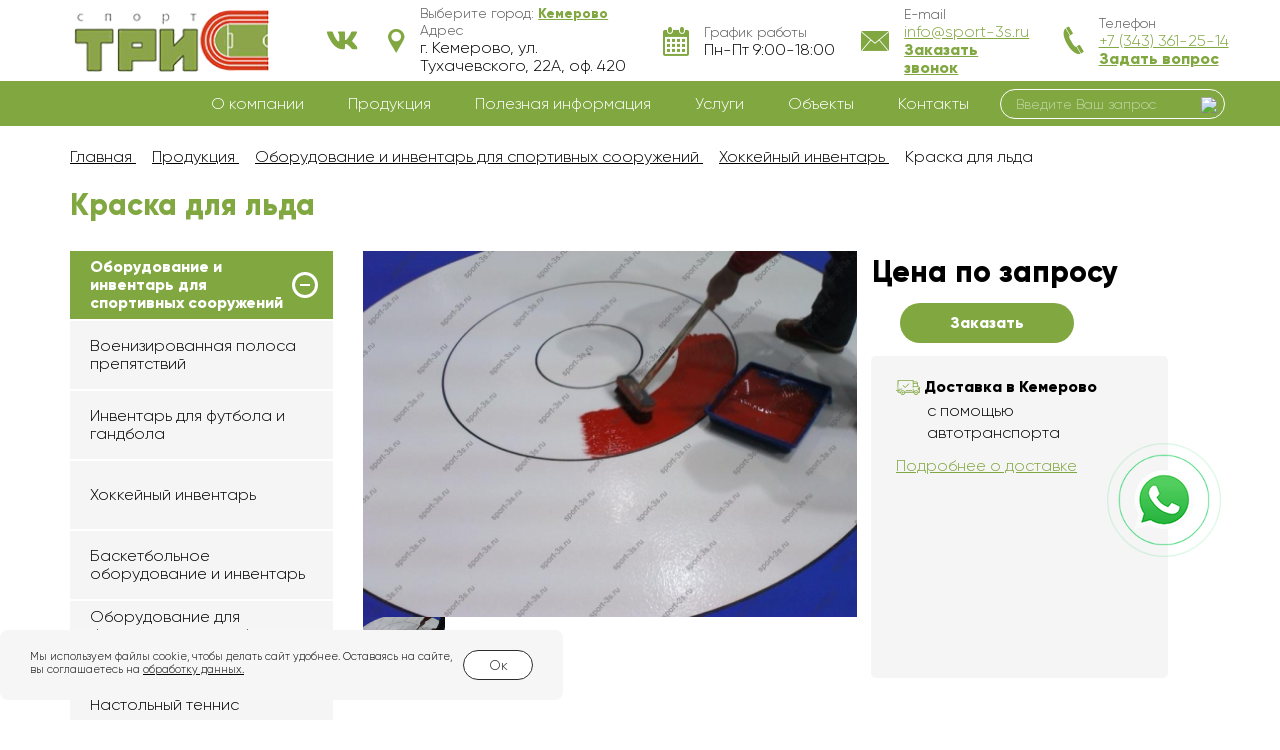

--- FILE ---
content_type: text/html; charset=UTF-8
request_url: https://kemerovo.sport-3s.ru/oborudovanie/khokkej/professionalnoe-oborudovanie-dlya-pokraski-lda
body_size: 16437
content:

<!DOCTYPE html>
<html lang="ru">

<head>
	<meta charset="UTF-8">
	<meta http-equiv="X-UA-Compatible" content="ie=edge">
	<meta name="viewport" content="width=device-width">

        <title>Профессиональные краски для покраски льда | Купить по выгодной цене в Кемерово</title>
    <meta name="description" content="Краска для льда приобрести по низкой цене от производителя в интернет-магазине sport-3s.ru с доставкой. Высокое качество, установка и монтаж с гарантией." />
    
			<link rel="icon" type="image/gif" href="/favicon.ico" />
	
    
                
    <!-- <link rel="stylesheet" type="text/css" href="slick/slick.css"/> -->
    <!-- <link rel="stylesheet" type="text/css" href="slick/slick-theme.css"/> -->
    <link rel="stylesheet" href="/css/font-awesome.min.css" />
    <link rel="stylesheet" preload href="/css/style.css?v22" />

	
	

			<meta property="og:type" content="website" />
	<meta property="og:title" content="Профессиональные краски для покраски льда | Купить по выгодной цене в Кемерово">
	<meta property="og:site_name" content="«ТРИ-С»">
	<meta property="og:url" content="https://kemerovo.sport-3s.ru/oborudovanie/khokkej/professionalnoe-oborudovanie-dlya-pokraski-lda">
	<meta property="og:description" content="Краска для льда приобрести по низкой цене от производителя в интернет-магазине sport-3s.ru с доставкой. Высокое качество, установка и монтаж с гарантией.">
	<meta property="og:image" content="https://kemerovo.sport-3s.ru/dir_images/270x205/catalogs_file1_179_l.jpg">


</head>

<body>

	<div class="page">

		<header class="header">

		    <div class="container header__container">

		        <div class="row header__row">

		            <div class="header__logo">

		                <a href="/" class="logo"><img src="/images/logo.png" alt=""></a>
		            </div>

		            <div class="header__contacts" itemscope itemtype="https://schema.org/Organization">

						<span style="display:none" itemprop="name">Спорт Три-С</span>
						
		                <div class="header__contacts-item header__contacts-item_vk">
							<a href="https://vk.com/sport_3s" rel="nofollow noopener">
								<img src="/images/vk.svg">
							</a>
						</div>
						
						<div class="header__contacts-item header__contacts-item_address">



		                    <div class="header__contacts-icon"><img src="/images/icon-map.png" alt="карта"></div>



		                    <div class="header__contacts-info" itemprop="address" itemscope itemtype="https://schema.org/PostalAddress">

								<p class="h4">Выберите город: <a href="#" data-toggle="modal" data-target="#orderModalcity" role="button" rel="nofollow"><span class="header__contacts-link" itemprop="addressLocality">Кемерово</span></a></p>

		                        <p><span class="h4">Адрес</span></p>

		

		                        <p><span itemprop="streetAddress">г. Кемерово,  ул. Тухачевского, 22А, оф. 420</span></p>



		                    </div>



		                </div>



		                <div class="header__contacts-item header__contacts-item_schedule">



		                    <div class="header__contacts-icon"><img src="/images/icon-calend.png" alt="календарь"></div>



		                    <div class="header__contacts-info">



		                        <p><span class="h4">График работы</span></p>



		                        <p><nobr>Пн-Пт 9:00-18:00</nobr></p>



		                    </div>



		                </div>



		                <div class="header__contacts-item">



		                    <div class="header__contacts-icon"><img src="/images/icon-mail.png" alt="написать письмо"></div>



		                    <div class="header__contacts-info">



		                        <p><span class="h4">E-mail</span></p>



		                        <p><nobr><a href="mailto:info@sport-3s.ru"><span itemprop="email">info@sport-3s.ru</span></a></nobr></p>



		                        <p><a href="" class="header__contacts-link"



		                              data-toggle="modal" data-target="#callbackModal" role="button" onclick="yaCounter34456385.reachGoal('zakaz-zvonok'); return true;" rel="nofollow">Заказать звонок</a></p>



		                    </div>



		                </div>



		                <div class="header__contacts-item">



		                    <div class="header__contacts-icon"><img src="/images/icon-phone.png" alt="заказать звонок"></div>



		                    <div class="header__contacts-info">



		                        <p><span class="h4">Телефон</span></p>



		                        <p><nobr><a href="tel:+73433612514"><span itemprop="telephone">+7 (343) 361-25-14</span></a></nobr></p>



		                        <p><a href="" class="header__contacts-link"



		                              data-toggle="modal" data-target="#questionModal" role="button"  rel="nofollow">Задать вопрос</a></p>



		                    </div>



		                </div>



		            </div>



		            <div class="header__burger">



		                <span class="navbar-toggle">



		                    <span class="icon-bar"></span>



		                    <span class="icon-bar"></span>



		                    <span class="icon-bar"></span>



		                </span>



		            </div>



		        </div>


				
		    </div>



		    <div class="header__menu collapse navbar-collapse" id="navbar-main">



		        <div class="container relative">
					<div class='header-search-popup'>
						<form action='/catalogs/search' method='post'>
							<input type='text' name='search' required placeholder='Введите Ваш запрос'>
							<a href='#' class='toggle-popup-search'><img src='/site_img/search-close.svg'></a>
						</form>
					</div>


					


		            <ul class="nav navbar-nav menu">

						

						
						

		                <li class="menu__item">

							<a href="/o-kompanii" class=""><span data-hover="О компании">О компании</span></a>

							
						</li>



							
						

		                <li class="menu__item">

							<a href="/produktsiya" class=""><span data-hover="Продукция">Продукция</span></a>

							
								<ul class="sub_menu">								

								
									<li class="sub_menu_item">

										
										<a href="/oborudovanie" class=" sub_link">										
																						<div class="img"><img src="/dir_images/catalogs_group_menu_16_l.png" alt=""></div>
											<div class=with_img>Оборудование и инвентарь для спортивных сооружений</div>
																					</a>

										
											
											<ul class="sub_menu_2">								

											
												<li class="sub_menu_item_2">
																										<a href="/oborudovanie/voenizirovannaya-polosa-prepyatstvij" class="">										
														<div class="img"><img src="/dir_images/catalogs_group_menu_51_l.png" alt=""></div>
														<div class=with_img>Военизированная полоса препятствий</div>
													</a>
																									</li>

											
												<li class="sub_menu_item_2">
																										<a href="/oborudovanie/futbol" class="">										
														<div class="img"><img src="/dir_images/catalogs_group_menu_52_l.png" alt=""></div>
														<div class=with_img>Инвентарь для футбола и гандбола</div>
													</a>
																									</li>

											
												<li class="sub_menu_item_2">
																										<a href="/oborudovanie/khokkej" class="">										
														<div class="img"><img src="/dir_images/catalogs_group_menu_53_l.png" alt=""></div>
														<div class=with_img>Хоккейный инвентарь</div>
													</a>
																									</li>

											
												<li class="sub_menu_item_2">
																										<a href="/oborudovanie/basketbol" class="">										
														<div class="img"><img src="/dir_images/catalogs_group_menu_54_l.png" alt=""></div>
														<div class=with_img>Баскетбольное оборудование и инвентарь</div>
													</a>
																									</li>

											
												<li class="sub_menu_item_2">
																										<a href="/oborudovanie/volejbol" class="">										
														<div class="img"><img src="/dir_images/catalogs_group_menu_55_l.png" alt=""></div>
														<div class=with_img>Оборудование для бадминтона, волейбола и тенниса</div>
													</a>
																									</li>

											
												<li class="sub_menu_item_2">
																										<a href="/oborudovanie/nastolnyj-tennis" class="">										
														<div class="img"><img src="/dir_images/catalogs_group_menu_56_l.png" alt=""></div>
														<div class=with_img>Настольный теннис</div>
													</a>
																									</li>

											
												<li class="sub_menu_item_2">
																										<a href="/oborudovanie/flagshtoki-flyugera" class="">										
														<div class="img"><img src="/dir_images/catalogs_group_menu_57_l.png" alt=""></div>
														<div class=with_img>Флагштоки уличные</div>
													</a>
																									</li>

											
												<li class="sub_menu_item_2">
																										<a href="/oborudovanie/shvedskaya-stenka" class="">										
														<div class="img"><img src="/dir_images/catalogs_group_menu_173_l.png" alt=""></div>
														<div class=with_img>Шведская стенка</div>
													</a>
																									</li>

											
												<li class="sub_menu_item_2">
																										<a href="/oborudovanie/oborudovanie-dlya-vorkauta-workout" class="">										
														<div class="img"><img src="/dir_images/catalogs_group_menu_115_l.png" alt=""></div>
														<div class=with_img>Оборудование для воркаута</div>
													</a>
																									</li>

											
												<li class="sub_menu_item_2">
																										<a href="/oborudovanie/ulichnye-trenazhery" class="">										
														<div class="img"><img src="/dir_images/catalogs_group_menu_50_l.png" alt=""></div>
														<div class=with_img>Уличные спортивные тренажеры</div>
													</a>
																									</li>

											
											</ul>

										
									</li>

								
									<li class="sub_menu_item">

										
										<a href="/ograzhdeniya" class=" sub_link">										
																						<div class="img"><img src="/dir_images/catalogs_group_menu_20_l.png" alt=""></div>
											<div class=with_img>Ограждения металлические</div>
																					</a>

										
											
											<ul class="sub_menu_2">								

											
												<li class="sub_menu_item_2">
																										<a href="/ograzhdeniya/ograzhdenie-sportivnykh-sooruzhenij" class="">										
														<div class="img"><img src="/dir_images/catalogs_group_menu_58_l.png" alt=""></div>
														<div class=with_img>Ограждение спортивных сооружений</div>
													</a>
																									</li>

											
												<li class="sub_menu_item_2">
																										<a href="/ograzhdeniya/ograzhdenie-dla-detskikh-ploshchadok-i-gazonov" class="">										
														<div class="img"><img src="/dir_images/catalogs_group_menu_59_l.png" alt=""></div>
														<div class=with_img>Ограждение для детских площадок и газонов</div>
													</a>
																									</li>

											
												<li class="sub_menu_item_2">
																										<a href="/ograzhdeniya/ograzhdeniya-pod-zakaz" class="">										
														<div class="img"><img src="/dir_images/catalogs_group_menu_60_l.png" alt=""></div>
														<div class=with_img>Ограждения под заказ</div>
													</a>
																									</li>

											
												<li class="sub_menu_item_2">
																										<a href="/ograzhdeniya/vremennye-mobilnye-ograzhdeniya" class="">										
														<div class="img"><img src="/dir_images/catalogs_group_menu_90_l.png" alt=""></div>
														<div class=with_img>Временные строительные ограждения</div>
													</a>
																									</li>

											
											</ul>

										
									</li>

								
									<li class="sub_menu_item">

										
										<a href="/sportivnye-pokrytiya" class=" sub_link">										
																						<div class="img"><img src="/dir_images/catalogs_group_menu_15_l.png" alt=""></div>
											<div class=with_img>Спортивные покрытия</div>
																					</a>

										
											
											<ul class="sub_menu_2">								

											
												<li class="sub_menu_item_2">
																										<a href="/sportivnye-pokrytiya/sportivnye-pokrytiya-dlya-ulits" class="">										
														<div class="img"><img src="/dir_images/catalogs_group_menu_32_l.png" alt=""></div>
														<div class=with_img>Покрытия для уличных спортплощадок</div>
													</a>
																									</li>

											
												<li class="sub_menu_item_2">
																										<a href="/sportivnye-pokrytiya/sportivnye-pokrytiya-dlya-zala" class="">										
														<div class="img"><img src="/dir_images/catalogs_group_menu_33_l.png" alt=""></div>
														<div class=with_img>Спортивные покрытия для зала</div>
													</a>
																									</li>

											
												<li class="sub_menu_item_2">
																										<a href="/sportivnye-pokrytiya/pokrytiya-dlya-detskih-ploshchadok" class="">										
														<div class="img"><img src="/dir_images/catalogs_group_menu_205_l.png" alt=""></div>
														<div class=with_img>Покрытия для детских площадок</div>
													</a>
																									</li>

											
											</ul>

										
									</li>

								
									<li class="sub_menu_item">

										
										<a href="/detskie-ploshchadki" class=" sub_link">										
																						<div class="img"><img src="/dir_images/catalogs_group_menu_13_l.png" alt=""></div>
											<div class=with_img>Детские площадки</div>
																					</a>

										
											
											<ul class="sub_menu_2 more">								

											
												<li class="sub_menu_item_2">
																										<a href="/detskie-ploshchadki/detskie-derevyannye-igrovye-ploshchadki" class="">										
														<div class="img"><img src="/dir_images/catalogs_group_menu_92_l.png" alt=""></div>
														<div class=with_img>Деревянные площадки</div>
													</a>
																									</li>

											
												<li class="sub_menu_item_2">
																										<a href="/detskie-ploshchadki/igrovye-kompleksy" class="">										
														<div class="img"><img src="/dir_images/catalogs_group_menu_96_l.png" alt=""></div>
														<div class=with_img>Игровые комплексы</div>
													</a>
																									</li>

											
												<li class="sub_menu_item_2">
																										<a href="/detskie-ploshchadki/gorki" class="">										
														<div class="img"><img src="/dir_images/catalogs_group_menu_99_l.png" alt=""></div>
														<div class=with_img>Горки</div>
													</a>
																									</li>

											
												<li class="sub_menu_item_2">
																										<a href="/detskie-ploshchadki/sportivnye-kompleksy-i-oborudovanie" class="">										
														<div class="img"><img src="/dir_images/catalogs_group_menu_101_l.png" alt=""></div>
														<div class=with_img>Оборудование </div>
													</a>
																									</li>

											
												<li class="sub_menu_item_2">
																										<a href="/detskie-ploshchadki/kacheli" class="">										
														<div class="img"><img src="/dir_images/catalogs_group_menu_102_l.png" alt=""></div>
														<div class=with_img>Качели</div>
													</a>
																									</li>

											
												<li class="sub_menu_item_2">
																										<a href="/detskie-ploshchadki/lazy" class="">										
														<div class="img"><img src="/dir_images/catalogs_group_menu_103_l.png" alt=""></div>
														<div class=with_img>Лазы</div>
													</a>
																									</li>

											
												<li class="sub_menu_item_2">
																										<a href="/detskie-ploshchadki/karuseli" class="">										
														<div class="img"><img src="/dir_images/catalogs_group_menu_104_l.png" alt=""></div>
														<div class=with_img>Карусели</div>
													</a>
																									</li>

											
												<li class="sub_menu_item_2">
																										<a href="/detskie-ploshchadki/kachalki" class="">										
														<div class="img"><img src="/dir_images/catalogs_group_menu_105_l.png" alt=""></div>
														<div class=with_img>Качалки</div>
													</a>
																									</li>

											
												<li class="sub_menu_item_2">
																										<a href="/detskie-ploshchadki/myagkie-moduli" class="">										
														<div class="img"><img src="/dir_images/catalogs_group_menu_108_l.png" alt=""></div>
														<div class=with_img>Мягкие модули</div>
													</a>
																									</li>

											
												<li class="sub_menu_item_2">
																										<a href="/detskie-ploshchadki/pesochnitsy" class="">										
														<div class="img"><img src="/dir_images/catalogs_group_menu_123_l.png" alt=""></div>
														<div class=with_img>Песочницы</div>
													</a>
																									</li>

											
												<li class="sub_menu_item_2">
																										<a href="/detskie-ploshchadki/rolevoe-oborudovanie" class="">										
														<div class="img"><img src="/dir_images/catalogs_group_menu_124_l.png" alt=""></div>
														<div class=with_img>Ролевое оборудование</div>
													</a>
																									</li>

											
												<li class="sub_menu_item_2">
																										<a href="/detskie-ploshchadki/verandy-i-navesy" class="">										
														<div class="img"><img src="/dir_images/catalogs_group_menu_106_l.png" alt=""></div>
														<div class=with_img>Веранды детские</div>
													</a>
																									</li>

											
												<li class="sub_menu_item_2">
																										<a href="/detskie-ploshchadki/besedki-dlya-detskix-sadov" class="">										
														<div class="img"><img src="/dir_images/catalogs_group_menu_152_l.png" alt=""></div>
														<div class=with_img>Игровые домики</div>
													</a>
																									</li>

											
												<li class="sub_menu_item_2">
																										<a href="/detskie-ploshchadki/dachnye-igrovye-kompleksy" class="">										
														<div class="img"><img src="/dir_images/catalogs_group_menu_107_l.png" alt=""></div>
														<div class=with_img>Спортивные комплексы для дачи</div>
													</a>
																									</li>

											
											</ul>

										
									</li>

								
									<li class="sub_menu_item">

										
										<a href="/maf-blagoustrojstvo" class=" sub_link">										
																						<div class="img"><img src="/dir_images/catalogs_group_menu_19_l.png" alt=""></div>
											<div class=with_img>Элементы благоустройства</div>
																					</a>

										
											
											<ul class="sub_menu_2">								

											
												<li class="sub_menu_item_2">
																										<a href="/maf-blagoustrojstvo/khozyajstvennoe-oborudovanie" class="">										
														<div class="img"><img src="/dir_images/catalogs_group_menu_44_l.png" alt=""></div>
														<div class=with_img>Стойки для чистки ковров и сушки белья</div>
													</a>
																									</li>

											
												<li class="sub_menu_item_2">
																										<a href="/maf-blagoustrojstvo/urny-i-kontejnery-dlya-musora" class="">										
														<div class="img"><img src="/dir_images/catalogs_group_menu_45_l.png" alt=""></div>
														<div class=with_img>Урны и контейнеры для мусора</div>
													</a>
																									</li>

											
												<li class="sub_menu_item_2">
																										<a href="/maf-blagoustrojstvo/dekorativnye-izdeliya-iz-betona" class="">										
														<div class="img"><img src="/dir_images/catalogs_group_menu_46_l.png" alt=""></div>
														<div class=with_img>Изделия из бетона</div>
													</a>
																									</li>

											
												<li class="sub_menu_item_2">
																										<a href="/maf-blagoustrojstvo/ploshchadka-dlya-vygula-sobak" class="">										
														<div class="img"><img src="/dir_images/catalogs_group_menu_47_l.png" alt=""></div>
														<div class=with_img>Площадка для выгула собак</div>
													</a>
																									</li>

											
												<li class="sub_menu_item_2">
																										<a href="/maf-blagoustrojstvo/vkhodnye-arki-i-stendy-dlya-ob-yavlenij" class="">										
														<div class="img"><img src="/dir_images/catalogs_group_menu_48_l.png" alt=""></div>
														<div class=with_img>Входные арки и стенды для объявлений</div>
													</a>
																									</li>

											
												<li class="sub_menu_item_2">
																										<a href="/maf-blagoustrojstvo/skamejki-i-stoly" class="">										
														<div class="img"><img src="/dir_images/catalogs_group_menu_121_l.png" alt=""></div>
														<div class=with_img>Скамейки и столы</div>
													</a>
																									</li>

											
											</ul>

										
									</li>

								
									<li class="sub_menu_item">

										
										<a href="/iskusstvennaya-trava" class="">										
																						<div class="img"><img src="/dir_images/catalogs_group_menu_34_l.png" alt=""></div>
											<div class=with_img>Искусственная трава</div>
																					</a>

										
									</li>

								
								</ul>

							
						</li>



							
						

		                <li class="menu__item">

							<a href="/poleznaya-informatsiya" class=""><span data-hover="Полезная информация">Полезная информация</span></a>

							
								<ul class="sub_menu">								

								
									<li class="sub_menu_item">

										
										<a href="/sposoby-oplaty-i-dostavki" class="">										
											Способы оплаты и доставки										</a>

										
									</li>

								
									<li class="sub_menu_item">

										
										<a href="/garantiya-na-produkciyu" class="">										
											Гарантия на продукцию										</a>

										
									</li>

								
									<li class="sub_menu_item">

										
										<a href="/otzyvy" class="">										
											Отзывы										</a>

										
									</li>

								
								</ul>

							
						</li>



							
						

		                <li class="menu__item">

							<a href="/uslugi" class=""><span data-hover="Услуги">Услуги</span></a>

							
						</li>



							
						

		                <li class="menu__item">

							<a href="/ob-ekty" class=""><span data-hover="Объекты">Объекты</span></a>

							
						</li>



							
						

		                <li class="menu__item">

							<a href="/kontakty" class=""><span data-hover="Контакты">Контакты</span></a>

							
						</li>



							


		            </ul>

		    <div class="info-mobile-s3">г. Екатеринбург, ул. Красных Командиров, д. 16, оф. 3</div>
		    
		    <div class="color-white">Пн-Пт 9:00-18:00</div>
		    
		    <div class="color-white">info@sport-3s.ru</div>
		            					<div class='header-search'>
						<form action='/catalogs/search' method='post'>
							<input type='text' name='search' required placeholder='Введите Ваш запрос'>
							<button type='submit'><img src='/site_img/search.svg'></button>
						</form>
					</div>


		            <div class="header__logo-in-menu">



		                <a href="/" class="logo"><img src="/images/logo-white.png" alt=""></a>


		            </div>



		            <div class="header__contacts-in-menu">



		                <div class="header__contacts-icon"><img src="/images/icon-phone-white.png" alt="обратный звонок"></div>



		                <div class="header__contacts-info">



		                    <p><nobr>+7 (343) 361-25-14</nobr></p>



		                    <p><a href="" class="header__contacts-link"



		                          data-toggle="modal" data-target="#callbackModal" role="button" rel="nofollow">Перезвоните мне</a></p>



		                </div>

						<a href='#' class='toggle-popup-search'><img src='/site_img/search.svg'></a>
		            </div>



		        </div>



		    </div>
			


		</header>



		


	<main class="page__main">

		<div class="container">

	<div class='breadcrumbs' itemscope itemtype="http://schema.org/BreadcrumbList">
	<span itemscope itemprop="itemListElement" itemtype="http://schema.org/ListItem">
		<a rel="nofollow" itemprop="item" title="Главная" href="/">
			<span itemprop="name">Главная</span>
			<meta itemprop="position" content="1">
		</a>
	</span>
					<span itemscope itemprop="itemListElement" itemtype="http://schema.org/ListItem">
					<a itemprop="item" title="Продукция" href="/produktsiya">
						<span itemprop="name">Продукция</span>
						<meta itemprop="position" content="2">
					</a>
				</span>
					<span itemscope itemprop="itemListElement" itemtype="http://schema.org/ListItem">
					<a itemprop="item" title="Оборудование и инвентарь для спортивных сооружений" href="/oborudovanie">
						<span itemprop="name">Оборудование и инвентарь для спортивных сооружений</span>
						<meta itemprop="position" content="3">
					</a>
				</span>
					<span itemscope itemprop="itemListElement" itemtype="http://schema.org/ListItem">
					<a itemprop="item" title="Хоккейный инвентарь" href="/oborudovanie/khokkej">
						<span itemprop="name">Хоккейный инвентарь</span>
						<meta itemprop="position" content="4">
					</a>
				</span>
				<span>Краска для льда</span>				
	</div>

		

	<div itemscope itemtype="http://schema.org/Product">
	<h1 class="page__title" itemprop="name">Краска для льда</h1>
        <div class="row">
            <div class="col-xs-12 col-md-3">
                <style>
.aside-menu__link_level-2 .aside-menu__arrow {
    border-color: #81a741;
}
.aside-menu__link_level-2 .aside-menu__arrow::before, .aside-menu__link_level-2 .aside-menu__arrow::after {
    background: #81a741;
}
.aside-menu .cd-accordion-menu input[type=checkbox]:checked + label.aside-menu__link_level-2 .aside-menu__arrow::after {
    height: 2px;
}
.aside-menu__link_level-2 a.aside-menu__link_level-2{
	text-decoration:none;
}
</style>




<div class="aside-menu">


	<noindex>
    <ul class="cd-accordion-menu animated">



        


        <li class="has-children">



            <input type="checkbox" name ="group-1" id="group-1" checked>



            <label for="group-1" class="aside-menu__link aside-menu__link_level-1 ">
				<a href="/oborudovanie" class="aside-menu__link_1 active">Оборудование и инвентарь для спортивных сооружений</a>
								<span class="aside-menu__arrow"></span>
			</label>



            
            <ul>

            	


                
					<li>

                		<a href="/oborudovanie/voenizirovannaya-polosa-prepyatstvij" class="aside-menu__link aside-menu__link_level-2 ">Военизированная полоса препятствий</a>

                	</li>

                
                


                
					<li>

                		<a href="/oborudovanie/futbol" class="aside-menu__link aside-menu__link_level-2 ">Инвентарь для футбола и гандбола</a>

                	</li>

                
                


                
					<li>

                		<a href="/oborudovanie/khokkej" class="aside-menu__link aside-menu__link_level-2 ">Хоккейный инвентарь</a>

                	</li>

                
                


                
					<li>

                		<a href="/oborudovanie/basketbol" class="aside-menu__link aside-menu__link_level-2 ">Баскетбольное оборудование и инвентарь</a>

                	</li>

                
                


                
					<li>

                		<a href="/oborudovanie/volejbol" class="aside-menu__link aside-menu__link_level-2 ">Оборудование для бадминтона, волейбола и тенниса</a>

                	</li>

                
                


                
					<li>

                		<a href="/oborudovanie/nastolnyj-tennis" class="aside-menu__link aside-menu__link_level-2 ">Настольный теннис</a>

                	</li>

                
                


                
					<li>

                		<a href="/oborudovanie/flagshtoki-flyugera" class="aside-menu__link aside-menu__link_level-2 ">Флагштоки уличные</a>

                	</li>

                
                


                
					<li>

                		<a href="/oborudovanie/shvedskaya-stenka" class="aside-menu__link aside-menu__link_level-2 ">Шведская стенка</a>

                	</li>

                
                


                
                	<li class="has-children">



	                    <input type="checkbox" name ="sub-group-115" id="sub-group-115" >



	                    <label for="sub-group-115" class="aside-menu__link aside-menu__link_level-2 ">
							<a href="/oborudovanie/oborudovanie-dlya-vorkauta-workout" class="aside-menu__link_level-2 ">Оборудование для воркаута</a>
														<span class="aside-menu__arrow"></span>
						</label>



	                    <ul>

							
	                        	<li>

	                        		<a href="/oborudovanie/oborudovanie-dlya-vorkauta-workout/oborudovanie-dlya-vorkauta-workout-3s" class="aside-menu__link aside-menu__link_level-3 ">Оборудование для Воркаута (Workout) 3s</a>

	                        	</li>

							
	                        	<li>

	                        		<a href="/oborudovanie/oborudovanie-dlya-vorkauta-workout/oborudovanie-dlya-vorkauta-workout-atrix" class="aside-menu__link aside-menu__link_level-3 ">Оборудование для Воркаута (Workout) Atrix</a>

	                        	</li>

							
	                        	<li>

	                        		<a href="/oborudovanie/oborudovanie-dlya-vorkauta-workout/oborudovanie-dlya-vorkauta-workout-brokstal" class="aside-menu__link aside-menu__link_level-3 ">Оборудование для Воркаута (Workout) Броксталь</a>

	                        	</li>

							


	                    </ul>



                	</li>

                
                


                
                	<li class="has-children">



	                    <input type="checkbox" name ="sub-group-50" id="sub-group-50" >



	                    <label for="sub-group-50" class="aside-menu__link aside-menu__link_level-2 ">
							<a href="/oborudovanie/ulichnye-trenazhery" class="aside-menu__link_level-2 ">Уличные спортивные тренажеры</a>
														<span class="aside-menu__arrow"></span>
						</label>



	                    <ul>

							
	                        	<li>

	                        		<a href="/oborudovanie/ulichnye-trenazhery/seriya-ulichnykh-trenazherov-tu" class="aside-menu__link aside-menu__link_level-3 ">Серия уличных тренажеров ТУ</a>

	                        	</li>

							
	                        	<li>

	                        		<a href="/oborudovanie/ulichnye-trenazhery/seriya-ulichnykh-trenazherov-romana" class="aside-menu__link aside-menu__link_level-3 ">Серия уличных тренажеров Romana</a>

	                        	</li>

							
	                        	<li>

	                        		<a href="/oborudovanie/ulichnye-trenazhery/seriya-ulichnykh-trenazherov-atrix" class="aside-menu__link aside-menu__link_level-3 ">Серия уличных тренажеров Atrix</a>

	                        	</li>

							


	                    </ul>



                	</li>

                
                


            </ul>

            


        </li>



        


        <li class="has-children">



            <input type="checkbox" name ="group-2" id="group-2" >



            <label for="group-2" class="aside-menu__link aside-menu__link_level-1 ">
				<a href="/ograzhdeniya" class="aside-menu__link_1 ">Ограждения металлические</a>
								<span class="aside-menu__arrow"></span>
			</label>



            
            <ul>

            	


                
					<li>

                		<a href="/ograzhdeniya/ograzhdenie-sportivnykh-sooruzhenij" class="aside-menu__link aside-menu__link_level-2 ">Ограждение спортивных сооружений</a>

                	</li>

                
                


                
					<li>

                		<a href="/ograzhdeniya/ograzhdenie-dla-detskikh-ploshchadok-i-gazonov" class="aside-menu__link aside-menu__link_level-2 ">Ограждение для детских площадок и газонов</a>

                	</li>

                
                


                
					<li>

                		<a href="/ograzhdeniya/ograzhdeniya-pod-zakaz" class="aside-menu__link aside-menu__link_level-2 ">Ограждения под заказ</a>

                	</li>

                
                


                
					<li>

                		<a href="/ograzhdeniya/vremennye-mobilnye-ograzhdeniya" class="aside-menu__link aside-menu__link_level-2 ">Временные строительные ограждения</a>

                	</li>

                
                


            </ul>

            


        </li>



        


        <li class="has-children">



            <input type="checkbox" name ="group-3" id="group-3" >



            <label for="group-3" class="aside-menu__link aside-menu__link_level-1 ">
				<a href="/sportivnye-pokrytiya" class="aside-menu__link_1 ">Спортивные покрытия</a>
								<span class="aside-menu__arrow"></span>
			</label>



            
            <ul>

            	


                
                	<li class="has-children">



	                    <input type="checkbox" name ="sub-group-32" id="sub-group-32" >



	                    <label for="sub-group-32" class="aside-menu__link aside-menu__link_level-2 ">
							<a href="/sportivnye-pokrytiya/sportivnye-pokrytiya-dlya-ulits" class="aside-menu__link_level-2 ">Покрытия для уличных спортплощадок</a>
														<span class="aside-menu__arrow"></span>
						</label>



	                    <ul>

							
	                        	<li>

	                        		<a href="/sportivnye-pokrytiya/sportivnye-pokrytiya-dlya-ulits/izdeliya-iz-rezinovoj-kroshki" class="aside-menu__link aside-menu__link_level-3 ">Изделия из резиновой крошки</a>

	                        	</li>

							
	                        	<li>

	                        		<a href="/sportivnye-pokrytiya/sportivnye-pokrytiya-dlya-ulits/pokrytie-iz-rezinovoy-kroshki" class="aside-menu__link aside-menu__link_level-3 ">Покрытия из резиновой крошки</a>

	                        	</li>

							
	                        	<li>

	                        		<a href="/sportivnye-pokrytiya/sportivnye-pokrytiya-dlya-ulits/plitka-iz-rezinovoy-kroshki" class="aside-menu__link aside-menu__link_level-3 ">Плитка из резиновой крошки</a>

	                        	</li>

							
	                        	<li>

	                        		<a href="/sportivnye-pokrytiya/sportivnye-pokrytiya-dlya-ulits/rezinovye-pokrytiya" class="aside-menu__link aside-menu__link_level-3 ">Резиновые покрытия</a>

	                        	</li>

							


	                    </ul>



                	</li>

                
                


                
                	<li class="has-children">



	                    <input type="checkbox" name ="sub-group-33" id="sub-group-33" >



	                    <label for="sub-group-33" class="aside-menu__link aside-menu__link_level-2 ">
							<a href="/sportivnye-pokrytiya/sportivnye-pokrytiya-dlya-zala" class="aside-menu__link_level-2 ">Спортивные покрытия для зала</a>
														<span class="aside-menu__arrow"></span>
						</label>



	                    <ul>

							
	                        	<li>

	                        		<a href="/sportivnye-pokrytiya/sportivnye-pokrytiya-dlya-zala/rulonnoe-pokrytie" class="aside-menu__link aside-menu__link_level-3 ">Рулонные покрытия</a>

	                        	</li>

							
	                        	<li>

	                        		<a href="/sportivnye-pokrytiya/sportivnye-pokrytiya-dlya-zala/rezinovoe-pokrytie1" class="aside-menu__link aside-menu__link_level-3 ">Модульные покрытия</a>

	                        	</li>

							
	                        	<li>

	                        		<a href="/sportivnye-pokrytiya/sportivnye-pokrytiya-dlya-zala/nalivnoe-rezinovoe-pokrytie1" class="aside-menu__link aside-menu__link_level-3 ">Наливные резиновые покрытия</a>

	                        	</li>

							
	                        	<li>

	                        		<a href="/sportivnye-pokrytiya/sportivnye-pokrytiya-dlya-zala/parket" class="aside-menu__link aside-menu__link_level-3 ">Спортивный паркет</a>

	                        	</li>

							
	                        	<li>

	                        		<a href="/sportivnye-pokrytiya/sportivnye-pokrytiya-dlya-zala/stsenicheskiy_linoleum" class="aside-menu__link aside-menu__link_level-3 ">Сценическое покрытие</a>

	                        	</li>

							
	                        	<li>

	                        		<a href="/sportivnye-pokrytiya/sportivnye-pokrytiya-dlya-zala/pvkh-pokrytie-sportivnyj-linoleum1" class="aside-menu__link aside-menu__link_level-3 ">ПВХ покрытия напольные</a>

	                        	</li>

							


	                    </ul>



                	</li>

                
                


                
					<li>

                		<a href="/sportivnye-pokrytiya/pokrytiya-dlya-detskih-ploshchadok" class="aside-menu__link aside-menu__link_level-2 ">Покрытия для детских площадок</a>

                	</li>

                
                


            </ul>

            


        </li>



        


        <li class="has-children">



            <input type="checkbox" name ="group-4" id="group-4" >



            <label for="group-4" class="aside-menu__link aside-menu__link_level-1 ">
				<a href="/detskie-ploshchadki" class="aside-menu__link_1 ">Детские площадки</a>
								<span class="aside-menu__arrow"></span>
			</label>



            
            <ul>

            	


                
                	<li class="has-children">



	                    <input type="checkbox" name ="sub-group-92" id="sub-group-92" >



	                    <label for="sub-group-92" class="aside-menu__link aside-menu__link_level-2 ">
							<a href="/detskie-ploshchadki/detskie-derevyannye-igrovye-ploshchadki" class="aside-menu__link_level-2 ">Деревянные площадки</a>
														<span class="aside-menu__arrow"></span>
						</label>



	                    <ul>

							
	                        	<li>

	                        		<a href="/detskie-ploshchadki/detskie-derevyannye-igrovye-ploshchadki/detskie-igrovye-ploshchadki-samson" class="aside-menu__link aside-menu__link_level-3 ">Детские игровые площадки Самсон</a>

	                        	</li>

							


	                    </ul>



                	</li>

                
                


                
                	<li class="has-children">



	                    <input type="checkbox" name ="sub-group-96" id="sub-group-96" >



	                    <label for="sub-group-96" class="aside-menu__link aside-menu__link_level-2 ">
							<a href="/detskie-ploshchadki/igrovye-kompleksy" class="aside-menu__link_level-2 ">Игровые комплексы</a>
														<span class="aside-menu__arrow"></span>
						</label>



	                    <ul>

							
	                        	<li>

	                        		<a href="/detskie-ploshchadki/igrovye-kompleksy/igrovye-kompleksy-atrix" class="aside-menu__link aside-menu__link_level-3 ">Игровые комплексы Атрикс</a>

	                        	</li>

							
	                        	<li>

	                        		<a href="/detskie-ploshchadki/igrovye-kompleksy/igrovye-kompleksy-brokstal" class="aside-menu__link aside-menu__link_level-3 ">Игровые комплексы Броксталь</a>

	                        	</li>

							
	                        	<li>

	                        		<a href="/detskie-ploshchadki/igrovye-kompleksy/igrovye-kompleksy-romana" class="aside-menu__link aside-menu__link_level-3 ">Игровые комплексы Romana</a>

	                        	</li>

							


	                    </ul>



                	</li>

                
                


                
                	<li class="has-children">



	                    <input type="checkbox" name ="sub-group-99" id="sub-group-99" >



	                    <label for="sub-group-99" class="aside-menu__link aside-menu__link_level-2 ">
							<a href="/detskie-ploshchadki/gorki" class="aside-menu__link_level-2 ">Горки</a>
														<span class="aside-menu__arrow"></span>
						</label>



	                    <ul>

							
	                        	<li>

	                        		<a href="/detskie-ploshchadki/gorki/gorki-romana" class="aside-menu__link aside-menu__link_level-3 ">Горки Romana</a>

	                        	</li>

							
	                        	<li>

	                        		<a href="/detskie-ploshchadki/gorki/gorki-atrix" class="aside-menu__link aside-menu__link_level-3 ">Горки Атрикс</a>

	                        	</li>

							
	                        	<li>

	                        		<a href="/detskie-ploshchadki/gorki/gorki-brokstal" class="aside-menu__link aside-menu__link_level-3 ">Горки Броксталь</a>

	                        	</li>

							


	                    </ul>



                	</li>

                
                


                
                	<li class="has-children">



	                    <input type="checkbox" name ="sub-group-101" id="sub-group-101" >



	                    <label for="sub-group-101" class="aside-menu__link aside-menu__link_level-2 ">
							<a href="/detskie-ploshchadki/sportivnye-kompleksy-i-oborudovanie" class="aside-menu__link_level-2 ">Оборудование </a>
														<span class="aside-menu__arrow"></span>
						</label>



	                    <ul>

							
	                        	<li>

	                        		<a href="/detskie-ploshchadki/sportivnye-kompleksy-i-oborudovanie/sportivnye-kompleksy-i-oborudovanie-romana" class="aside-menu__link aside-menu__link_level-3 ">Спортивные комплексы и оборудование Romana</a>

	                        	</li>

							
	                        	<li>

	                        		<a href="/detskie-ploshchadki/sportivnye-kompleksy-i-oborudovanie/sportivnye-kompleksy-i-oborudovanie-atrix" class="aside-menu__link aside-menu__link_level-3 ">Спортивные комплексы и оборудование Атрикс</a>

	                        	</li>

							


	                    </ul>



                	</li>

                
                


                
                	<li class="has-children">



	                    <input type="checkbox" name ="sub-group-102" id="sub-group-102" >



	                    <label for="sub-group-102" class="aside-menu__link aside-menu__link_level-2 ">
							<a href="/detskie-ploshchadki/kacheli" class="aside-menu__link_level-2 ">Качели</a>
														<span class="aside-menu__arrow"></span>
						</label>



	                    <ul>

							
	                        	<li>

	                        		<a href="/detskie-ploshchadki/kacheli/kacheli-romana" class="aside-menu__link aside-menu__link_level-3 ">Качели Romana</a>

	                        	</li>

							
	                        	<li>

	                        		<a href="/detskie-ploshchadki/kacheli/kacheli-atrix" class="aside-menu__link aside-menu__link_level-3 ">Качели Атрикс</a>

	                        	</li>

							
	                        	<li>

	                        		<a href="/detskie-ploshchadki/kacheli/kacheli-brokstal" class="aside-menu__link aside-menu__link_level-3 ">Качели Бросталь</a>

	                        	</li>

							


	                    </ul>



                	</li>

                
                


                
                	<li class="has-children">



	                    <input type="checkbox" name ="sub-group-103" id="sub-group-103" >



	                    <label for="sub-group-103" class="aside-menu__link aside-menu__link_level-2 ">
							<a href="/detskie-ploshchadki/lazy" class="aside-menu__link_level-2 ">Лазы</a>
														<span class="aside-menu__arrow"></span>
						</label>



	                    <ul>

							
	                        	<li>

	                        		<a href="/detskie-ploshchadki/lazy/lazy-romana" class="aside-menu__link aside-menu__link_level-3 ">Лазы Romana</a>

	                        	</li>

							
	                        	<li>

	                        		<a href="/detskie-ploshchadki/lazy/lazy-brokstal" class="aside-menu__link aside-menu__link_level-3 ">Лазы Бросталь</a>

	                        	</li>

							


	                    </ul>



                	</li>

                
                


                
                	<li class="has-children">



	                    <input type="checkbox" name ="sub-group-104" id="sub-group-104" >



	                    <label for="sub-group-104" class="aside-menu__link aside-menu__link_level-2 ">
							<a href="/detskie-ploshchadki/karuseli" class="aside-menu__link_level-2 ">Карусели</a>
														<span class="aside-menu__arrow"></span>
						</label>



	                    <ul>

							
	                        	<li>

	                        		<a href="/detskie-ploshchadki/karuseli/karuseli-romana" class="aside-menu__link aside-menu__link_level-3 ">Карусели Romana</a>

	                        	</li>

							
	                        	<li>

	                        		<a href="/detskie-ploshchadki/karuseli/karuseli-atrix" class="aside-menu__link aside-menu__link_level-3 ">Карусели Атрикс</a>

	                        	</li>

							
	                        	<li>

	                        		<a href="/detskie-ploshchadki/karuseli/karuseli-brokstal" class="aside-menu__link aside-menu__link_level-3 ">Карусели Броксталь</a>

	                        	</li>

							


	                    </ul>



                	</li>

                
                


                
                	<li class="has-children">



	                    <input type="checkbox" name ="sub-group-105" id="sub-group-105" >



	                    <label for="sub-group-105" class="aside-menu__link aside-menu__link_level-2 ">
							<a href="/detskie-ploshchadki/kachalki" class="aside-menu__link_level-2 ">Качалки</a>
														<span class="aside-menu__arrow"></span>
						</label>



	                    <ul>

							
	                        	<li>

	                        		<a href="/detskie-ploshchadki/kachalki/kachalki-romana" class="aside-menu__link aside-menu__link_level-3 ">Качалки Romana</a>

	                        	</li>

							
	                        	<li>

	                        		<a href="/detskie-ploshchadki/kachalki/kachalki-atrix" class="aside-menu__link aside-menu__link_level-3 ">Качалки Атрикс</a>

	                        	</li>

							
	                        	<li>

	                        		<a href="/detskie-ploshchadki/kachalki/kachalki-brokstal" class="aside-menu__link aside-menu__link_level-3 ">Качалки Броксталь</a>

	                        	</li>

							


	                    </ul>



                	</li>

                
                


                
                	<li class="has-children">



	                    <input type="checkbox" name ="sub-group-108" id="sub-group-108" >



	                    <label for="sub-group-108" class="aside-menu__link aside-menu__link_level-2 ">
							<a href="/detskie-ploshchadki/myagkie-moduli" class="aside-menu__link_level-2 ">Мягкие модули</a>
														<span class="aside-menu__arrow"></span>
						</label>



	                    <ul>

							
	                        	<li>

	                        		<a href="/detskie-ploshchadki/myagkie-moduli/myagkie-moduli-romana" class="aside-menu__link aside-menu__link_level-3 ">Мягкие модули Romana</a>

	                        	</li>

							


	                    </ul>



                	</li>

                
                


                
                	<li class="has-children">



	                    <input type="checkbox" name ="sub-group-123" id="sub-group-123" >



	                    <label for="sub-group-123" class="aside-menu__link aside-menu__link_level-2 ">
							<a href="/detskie-ploshchadki/pesochnitsy" class="aside-menu__link_level-2 ">Песочницы</a>
														<span class="aside-menu__arrow"></span>
						</label>



	                    <ul>

							
	                        	<li>

	                        		<a href="/detskie-ploshchadki/pesochnitsy/pesochnitsy-atrix" class="aside-menu__link aside-menu__link_level-3 ">Песочницы Атрикс</a>

	                        	</li>

							
	                        	<li>

	                        		<a href="/detskie-ploshchadki/pesochnitsy/pesochnitsy-brokstal" class="aside-menu__link aside-menu__link_level-3 ">Песочницы Броксталь</a>

	                        	</li>

							
	                        	<li>

	                        		<a href="/detskie-ploshchadki/pesochnitsy/pesochnitsy-romana" class="aside-menu__link aside-menu__link_level-3 ">Песочницы Romana</a>

	                        	</li>

							


	                    </ul>



                	</li>

                
                


                
                	<li class="has-children">



	                    <input type="checkbox" name ="sub-group-124" id="sub-group-124" >



	                    <label for="sub-group-124" class="aside-menu__link aside-menu__link_level-2 ">
							<a href="/detskie-ploshchadki/rolevoe-oborudovanie" class="aside-menu__link_level-2 ">Ролевое оборудование</a>
														<span class="aside-menu__arrow"></span>
						</label>



	                    <ul>

							
	                        	<li>

	                        		<a href="/detskie-ploshchadki/rolevoe-oborudovanie/rolevoe-oborudovanie-romana" class="aside-menu__link aside-menu__link_level-3 ">Ролевое оборудование Romana</a>

	                        	</li>

							
	                        	<li>

	                        		<a href="/detskie-ploshchadki/rolevoe-oborudovanie/rolevoe-oborudovanie-atrix" class="aside-menu__link aside-menu__link_level-3 ">Ролевое оборудование Атрикс</a>

	                        	</li>

							
	                        	<li>

	                        		<a href="/detskie-ploshchadki/rolevoe-oborudovanie/rolevoe-oborudovanie-brokstal" class="aside-menu__link aside-menu__link_level-3 ">Ролевое оборудование Броксталь</a>

	                        	</li>

							


	                    </ul>



                	</li>

                
                


                
                	<li class="has-children">



	                    <input type="checkbox" name ="sub-group-106" id="sub-group-106" >



	                    <label for="sub-group-106" class="aside-menu__link aside-menu__link_level-2 ">
							<a href="/detskie-ploshchadki/verandy-i-navesy" class="aside-menu__link_level-2 ">Веранды детские</a>
														<span class="aside-menu__arrow"></span>
						</label>



	                    <ul>

							
	                        	<li>

	                        		<a href="/detskie-ploshchadki/verandy-i-navesy/verandy-i-navesy-romana" class="aside-menu__link aside-menu__link_level-3 ">Веранды, навесы Romana</a>

	                        	</li>

							
	                        	<li>

	                        		<a href="/detskie-ploshchadki/verandy-i-navesy/verandy-i-navesy-atrix" class="aside-menu__link aside-menu__link_level-3 ">Веранды, навесы Атрикс</a>

	                        	</li>

							
	                        	<li>

	                        		<a href="/detskie-ploshchadki/verandy-i-navesy/verandy-i-navesy-brokstal" class="aside-menu__link aside-menu__link_level-3 ">Веранды, навесы Броксталь</a>

	                        	</li>

							


	                    </ul>



                	</li>

                
                


                
					<li>

                		<a href="/detskie-ploshchadki/besedki-dlya-detskix-sadov" class="aside-menu__link aside-menu__link_level-2 ">Игровые домики</a>

                	</li>

                
                


                
                	<li class="has-children">



	                    <input type="checkbox" name ="sub-group-107" id="sub-group-107" >



	                    <label for="sub-group-107" class="aside-menu__link aside-menu__link_level-2 ">
							<a href="/detskie-ploshchadki/dachnye-igrovye-kompleksy" class="aside-menu__link_level-2 ">Спортивные комплексы для дачи</a>
														<span class="aside-menu__arrow"></span>
						</label>



	                    <ul>

							
	                        	<li>

	                        		<a href="/detskie-ploshchadki/dachnye-igrovye-kompleksy/dachnye-igrovye-kompleksy-romana" class="aside-menu__link aside-menu__link_level-3 ">Дачные игровые комплексы Romana</a>

	                        	</li>

							


	                    </ul>



                	</li>

                
                


            </ul>

            


        </li>



        


        <li class="has-children">



            <input type="checkbox" name ="group-5" id="group-5" >



            <label for="group-5" class="aside-menu__link aside-menu__link_level-1 ">
				<a href="/maf-blagoustrojstvo" class="aside-menu__link_1 ">Элементы благоустройства</a>
								<span class="aside-menu__arrow"></span>
			</label>



            
            <ul>

            	


                
					<li>

                		<a href="/maf-blagoustrojstvo/khozyajstvennoe-oborudovanie" class="aside-menu__link aside-menu__link_level-2 ">Стойки для чистки ковров и сушки белья</a>

                	</li>

                
                


                
					<li>

                		<a href="/maf-blagoustrojstvo/urny-i-kontejnery-dlya-musora" class="aside-menu__link aside-menu__link_level-2 ">Урны и контейнеры для мусора</a>

                	</li>

                
                


                
					<li>

                		<a href="/maf-blagoustrojstvo/dekorativnye-izdeliya-iz-betona" class="aside-menu__link aside-menu__link_level-2 ">Изделия из бетона</a>

                	</li>

                
                


                
					<li>

                		<a href="/maf-blagoustrojstvo/ploshchadka-dlya-vygula-sobak" class="aside-menu__link aside-menu__link_level-2 ">Площадка для выгула собак</a>

                	</li>

                
                


                
					<li>

                		<a href="/maf-blagoustrojstvo/vkhodnye-arki-i-stendy-dlya-ob-yavlenij" class="aside-menu__link aside-menu__link_level-2 ">Входные арки и стенды для объявлений</a>

                	</li>

                
                


                
                	<li class="has-children">



	                    <input type="checkbox" name ="sub-group-121" id="sub-group-121" >



	                    <label for="sub-group-121" class="aside-menu__link aside-menu__link_level-2 ">
							<a href="/maf-blagoustrojstvo/skamejki-i-stoly" class="aside-menu__link_level-2 ">Скамейки и столы</a>
														<span class="aside-menu__arrow"></span>
						</label>



	                    <ul>

							
	                        	<li>

	                        		<a href="/maf-blagoustrojstvo/skamejki-i-stoly/skamejki-i-stoly-romana" class="aside-menu__link aside-menu__link_level-3 ">Скамейки и столы Romana</a>

	                        	</li>

							
	                        	<li>

	                        		<a href="/maf-blagoustrojstvo/skamejki-i-stoly/skamejki-i-stoly-atrix" class="aside-menu__link aside-menu__link_level-3 ">Скамейки и столы Атрикс</a>

	                        	</li>

							


	                    </ul>



                	</li>

                
                


            </ul>

            


        </li>



        


        <li class="has-children">



            <input type="checkbox" name ="group-6" id="group-6" >



            <label for="group-6" class="aside-menu__link aside-menu__link_level-1 ">
				<a href="/iskusstvennaya-trava" class="aside-menu__link_1 ">Искусственная трава</a>
								<span class="aside-menu__arrow"></span>
			</label>



            


        </li>



        


    </ul>
	</noindex>


</div>

            </div>
            <div class="col-xs-12 col-md-9">
                <div class="card">
                    <div class="row card__main">
                        <div class="card__media">
                            <!-- jQuery -->
                            <script src="https://code.jquery.com/jquery-3.6.0.min.js"></script>

                            <!-- Owl Carousel -->
                            <link rel="stylesheet" href="https://cdnjs.cloudflare.com/ajax/libs/OwlCarousel2/2.3.4/assets/owl.carousel.min.css">
                            <link rel="stylesheet" href="https://cdnjs.cloudflare.com/ajax/libs/OwlCarousel2/2.3.4/assets/owl.theme.default.min.css">
                            <script src="https://cdnjs.cloudflare.com/ajax/libs/OwlCarousel2/2.3.4/owl.carousel.min.js"></script>
                            <div class="owl-carousel owl-theme main-slider">
                                
                                        <div class="item"><img src="/dir_images/500x370/catalogs_file1_179_l.jpg" alt="" itemprop="image"></div>

                                                                </div>

                            <div class="owl-carousel owl-theme thumbnail-slider">
                                
                                        <div class="item"><img src="/dir_images/500x370/catalogs_file1_179_l.jpg" alt="" itemprop="image"></div>

                                                                </div>
                            <script>
                                $(document).ready(function(){
                                    // Initialize main slider
                                    $('.main-slider').owlCarousel({
                                        items: 1,
                                        loop: true,
                                        nav: true,
                                        dots: false,
                                        
                                        autoplay: true,
                                        autoplayTimeout: 5000,
                                        navText: ["<i class='fa fa-angle-left'></i>", "<i class='fa fa-angle-right'></i>"] // You can use custom navigation icons if needed
                                    });

                                    // Clone main images to create thumbnails
                                    // $('.main-slider .item').each(function() {
                                    //     var imgSrc = $(this).find('img').attr('src');
                                    //     var imgAlt = $(this).find('img').attr('alt');
                                    //     $('.thumbnail-slider').append('<div class="item"><img src="' + imgSrc + '" alt="' + imgAlt + '"></div>');
                                    // });

                                    // Initialize thumbnail slider
                                    $('.thumbnail-slider').owlCarousel({
                                        items: 4,
                                        loop: false,
                                        nav: true,
                                        dots: false,
                                        autoplay: true,
                                        autoplayTimeout: 5000,
                                        navText: ["<i class='fa fa-angle-left'></i>", "<i class='fa fa-angle-right'></i>"], // Custom navigation icons for thumbnail slider
                                        responsive:{
                                            0:{
                                                items:3
                                            },
                                            600:{
                                                items:4
                                            },
                                            1000:{
                                                items:6
                                            }
                                        }
                                    });

                                    $('.thumbnail-slider .item').on('click', function(){
                                        var index = $(this).index();
                                        $('.main-slider').trigger('to.owl.carousel', [index, 300, true]);
                                    });

                                });

                            </script>

                            <!--                            <div class="owl-carousel owl-theme owl-carousel_card">-->
<!--                            	--><!---->
<!--                                <div class="item"><img src="--><!--" alt="" itemprop="image"></div>-->
<!---->
<!--                                	--><!--                            </div>-->
                        </div>
                        <div class="card__form" style="display: none;"><p class="close-js-popup" style="text-align: right; cursor: pointer;">X</p>
                        	<div class="price" itemprop="offers" itemscope itemtype="http://schema.org/Offer">
                        											<span >Цена по запросу</span>
									<meta itemprop="price" content="0">
									<meta itemprop="priceCurrency" content="RUB">
																<link itemprop="availability" href="https://schema.org/InStock" />
                        		<meta itemprop="priceValidUntil" content="2026-02-22" />
                        		<meta itemprop="url" content="/oborudovanie/khokkej/professionalnoe-oborudovanie-dlya-pokraski-lda" />
                        	</div>
                        	                        	                        	                        	

							<h2>Заказать</h2>
							<noindex>
                            <form action="/mains/submit" class="form" method="post">
                                <div class="form__item">
                                    <span class="input input--hoshi">
                                        <input class="input__field input__field--hoshi" type="text" id="input-1" name="name" required>
                                        <label class="input__label input__label--hoshi input__label--hoshi-color-1" for="input-1">
                                            <span class="input__label-content input__label-content--hoshi">Введите Ваше имя</span>
                                        </label>
                                    </span>
                                </div>
                                <div class="form__item">
                                    <span class="input input--hoshi">
                                        <input class="input__field input__field--hoshi phone" type="text" id="input-2" name="phone" required>
                                        <label class="input__label input__label--hoshi input__label--hoshi-color-1" for="input-2">
                                            <span class="input__label-content input__label-content--hoshi">Введите Ваш телефон</span>
                                        </label>
                                    </span>
                                </div>
                                <div class="form__item">
                                    <span class="input input--hoshi">
                                        <input class="input__field input__field--hoshi" type="text" id="input-3" name="email">
                                        <input class="catalog_item" type="hidden" name="catalog" value="179">
                                        <label class="input__label input__label--hoshi input__label--hoshi-color-1" for="input-3" >
                                            <span class="input__label-content input__label-content--hoshi">Введите Ваш e-mail</span>
                                        </label>
                                    </span>
                                </div>
								
								<div style="display: flex; justify-content: center;" class="form__item">
									<div class="g-recaptcha" data-sitekey="6LeD1FsUAAAAANmeDVoW_OtUnXnYUZNpoM7jqORq"></div>
            <script src="https://www.google.com/recaptcha/api.js?hl=ru" async defer></script>								</div>                                
                                <div class="form__policy">
                                    <p>Нажав на кнопку &ldquo;Отправить&rdquo;, Вы даете <a href="/soglasie">согласие</a> на обработку персональных данных</p>
                                </div>
                                <div class="form__btn text-center">
                                    <button class="btn btn-primary">
                                        Купить
                                    </button>
                                </div>
                                                            </form>
							</noindex>
                        </div>
<!--                        <div class="delivery-posylka-div">-->
                        <div class="js-price-and-button">
                        <div class="price price-js-popup" itemprop="offers" itemscope itemtype="http://schema.org/Offer">
                                                            <span style="margin-left: 15px;">Цена по запросу</span>
                                <meta itemprop="price" content="0">
                                <meta itemprop="priceCurrency" content="RUB">
                                                        <link itemprop="availability" href="https://schema.org/InStock" />
                            <meta itemprop="priceValidUntil" content="2026-02-22" />
                            <meta itemprop="url" content="/oborudovanie/khokkej/professionalnoe-oborudovanie-dlya-pokraski-lda" />
                        </div>
                        <div style="margin-top: 10px;" class="form__btn text-center">
                            <button id="order-js-popup" class="btn btn-primary new-btn">
                                Заказать
                            </button>
                        </div>
                        </div>
                        <script src="https://code.jquery.com/jquery-3.6.0.min.js"></script>
                        <script>
                            $(document).ready(function(){
                                $("#order-js-popup").on("click", function() {
                                    $(".card__form").css("display", "block");
                                    $(".js-price-and-button").css("display", "none");
                                    $(".popup-dop-block").css("display", "none");
                                
                                $(".close-js-popup").on("click", function () {
                                    $(".card__form").css("display", "none");
                                    $(".js-price-and-button").css("display", "block");
                                    $(".popup-dop-block").css("display", "block");
                                })
                                });
                            });
                        </script>
<!--                        -->                        <div class="popup-dop-block" style="background-color: #F5F5F5; padding:10px  25px; border-radius: 5px;">
<!--                            -->                                <div style="margin-bottom: 10px;">
                                                                                                                                                                                                                                                            <!-- <br> -->
                                <!-- <div class="divider"></div> -->
                                </div>
<!--                            -->                                                        <div style="margin-bottom: 10px;" class="popup-delivery">
                                <img src="/site_img/icon.svg">
                                <span><b>Доставка в Кемерово</b><p style="margin-left: 31px;">с помощью автотранспорта</p></span>
                            </div>
                            <a href="/sposoby-oplaty-i-dostavki/">Подробнее о доставке</a>
                        </div>
<!--                        </div>-->
                    </div>
                    					<style>
					.text-center .contacts__item-title{
						min-height:70px;
					}
					</style>
					<div itemprop="description" style="margin-top:40px;">
						<h2>Специальные&nbsp;краски для льда</h2>

<h3>Ясная поляна</h3>

<p align="justify">Предназначена к использованию для фигурного катания - это полупрозрачная ледяная краска идеальна для балета на льду и праздничных ледовых представлений. Её самая привлекательная особенность - непринужденность нанесения и удаления.</p>

<p align="justify">&nbsp;</p>

<h3>Свет в темноте</h3>

<p align="justify">Этот уникальный продукт светится в темноте, обеспечивая драматические эффекты когда включена специальная подсветка. При нормальном освещении арены рисунки остается яркими и четкими.</p>

<p align="justify">&nbsp;</p>

<h3>Готовая жидкая краска для льда</h3>

<p>По Вашей заявке может быть произведена краска любого цвета. Это уникальная возможность сделать Ваш лед и проводимые на нем мероприятия незабываемыми.</p>

<p>Жидкая краска для льда производится в заводских условиях и уже готова к применению. Для заказа направьте письмо.</p>

<p>&nbsp;</p>

<h3>Краска для керлинга</h3>

<p>Изготовляет линию высококачественных красок для льда, специально разработанных и промышленно производимых для надежного использования. Для разметки кругов 4-х стандартных дорожек керлинга достаточно 4 коробки нашей белой краски Super White 3000, 3 контейнера красной и 3 контейнера синей краски.</p>
					</div>
					
					<noindex>
										</noindex>
                </div>
								<div style="margin-top:100px;">
					<h3 class="fs30 pt30 pb40">Похожие товары</h3>
					<div class="catalog-sublist">
							
						<div class="catalog-sublist__item-wrap">

                            <div class="catalog-sublist__item">

                                <div class="catalog-sublist__image">

                                    <a href="/oborudovanie/khokkej/razmetka-dlya-lda"><img src="/dir_images/270x205/catalogs_file1_159_l.jpg" alt=""></a>

                                </div>

                                <div class="catalog-sublist__info">

                                    <div class="catalog-sublist__title">

                                        <a href="/oborudovanie/khokkej/razmetka-dlya-lda">Разметка для льда</a>

                                    </div>

                                    <div class="catalog-sublist__actions">

                                        <a class="catalog-sublist__btn btn btn-primary" rel='nofollow' href="#" data-toggle="modal" data-target="#orderModal" role="button" data-catalog="159">Купить</a>

                                                                                <a class="catalog-sublist__link" href="#" rel='nofollow' data-toggle="modal" data-target="#orderModal" role="button" data-catalog="159">Узнать цену</a>
                                                                            </div>

                                </div>

                            </div>

                        </div>	
						<div class="catalog-sublist__item-wrap">

                            <div class="catalog-sublist__item">

                                <div class="catalog-sublist__image">

                                    <a href="/oborudovanie/khokkej/xokkejnaya_korobka_iz_stekloplastika_radius_75_m"><img src="/dir_images/270x205/catalogs_file1_1305_l.jpg" alt=""></a>

                                </div>

                                <div class="catalog-sublist__info">

                                    <div class="catalog-sublist__title">

                                        <a href="/oborudovanie/khokkej/xokkejnaya_korobka_iz_stekloplastika_radius_75_m">Хоккейная коробка из стеклопластика радиус 7,5 м</a>

                                    </div>

                                    <div class="catalog-sublist__actions">

                                        <a class="catalog-sublist__btn btn btn-primary" rel='nofollow' href="#" data-toggle="modal" data-target="#orderModal" role="button" data-catalog="1305">Купить</a>

                                                                                <a class="catalog-sublist__link" href="#" rel='nofollow' data-toggle="modal" data-target="#orderModal" role="button" data-catalog="1305">Узнать цену</a>
                                                                            </div>

                                </div>

                            </div>

                        </div>						 					</div>
				</div>
								
			
            </div>
        </div>
        </div>
    </div>
</main>
<div class="page__seo">
    <div class="container">
		
         

    </div>
</div>
<script>
    document.addEventListener("DOMContentLoaded", function() {
        window.dataLayer.push({
            "ecommerce": {
                "currencyCode": "RUB",
                "detail": {
                    "products": [
                        {
                            "id": "179",
                            "name": "Краска для льда",
                            "price": 0.00,
                        }
                    ]
                }
            }
        });
    });
</script>


<div class="feedback">



    <div class="container">



        <div class="feedback__image"><img src="/images/feedback.png" alt="feedback"></div>



        <div class="row">



            <div class="col-xs-12 col-md-4">



                <span style="font-size: 24px; fonzt-size: bold">Появились вопросы?</span>



                <p>Оставьте контактные данные и наш специалист Вам перезвонит</p>



            </div>



            <div class="col-xs-12 col-md-8">



                <form action="/mains/submit" class="form" method="post" autocomplete="nope">



                    <div class="row">



                        <div class="col-xs-12 col-sm-6 col-md-3">



                            <div class="form__item">



                                <span class="input input--hoshi">



                                    <input class="input__field input__field--hoshi" type="text" id="feedback-1" name="name" required  autocomplete="off">



                                    <label class="input__label input__label--hoshi" for="feedback-1">



                                        <span class="input__label-content input__label-content--hoshi">Ваше имя</span>



                                    </label>



                                </span>



                            </div>



                        </div>



                        <div class="col-xs-12 col-sm-6 col-md-3">



                            <div class="form__item">



                                <span class="input input--hoshi">



                                    <input class="input__field input__field--hoshi" type="text" id="feedback-2" name="email" required  autocomplete="off">



                                    <label class="input__label input__label--hoshi" for="feedback-2">



                                        <span class="input__label-content input__label-content--hoshi">E-mail</span>



                                    </label>



                                </span>



                            </div>



                        </div>
						
                        <div class="col-xs-12 col-sm-6 col-md-3">



                            <div class="form__item">



                                <span class="input input--hoshi">



                                    <input class="input__field input__field--hoshi phone" type="text" id="feedback-3" name="phone" required>



                                    <label class="input__label input__label--hoshi" for="feedback-3">



                                        <span class="input__label-content input__label-content--hoshi">Телефон</span>



                                    </label>



                                </span>



                            </div>



                        </div>

						 <div class="col-xs-12 col-sm-6">
						
							<div class="form__item">
						
								<div class="g-recaptcha" data-sitekey="6LeD1FsUAAAAANmeDVoW_OtUnXnYUZNpoM7jqORq"></div>
            <script src="https://www.google.com/recaptcha/api.js?hl=ru" async defer></script>
							</div>
						
						</div>
						
						<div class="col-xs-12 col-sm-6">
						
							<div class="form__item">
						
								<p>Нажав на кнопку &ldquo;Отправить&rdquo;, Вы даете <a href="/soglasie">согласие</a> на обработку персональных данных</p>

							</div>
						
						</div>

                        <div class="col-xs-12 col-sm-6 col-md-3">



                            <div class="form__button">



                                <button class="btn btn-white progress-button" id="notification-trigger" onclick="yaCounter34456385.reachGoal('otpravit'); return true;">Отправить</button>



                            </div>



                        </div>



                    </div>


                </form>



            </div>



        </div>



    </div>



</div>	



<footer class="footer" id="contactsSection">



    <div class="container">



        <div class="row footer__main">



            <div class="footer__item footer__item_first">



                <div class="footer__logo">



                    <a href="/" class="logo" rel="nofollow"><img src="/images/logo.png" alt="лого СПОРТ 3С"></a>



                </div>

				

				<ul class="footer__menu">
	
	
                    <li><a href="/o-kompanii" class="footer__menu-link footer__menu-link_level-1"><span>О компании</span></a></li>

                    <li><a href="/poleznaya-informatsiya" class="footer__menu-link footer__menu-link_level-1"><span>Полезная информация</span></a></li>

                    <li><a href="/ob-ekty" class="footer__menu-link footer__menu-link_level-1"><span>Объекты</span></a></li>

                    <li><a href="/kontakty" class="footer__menu-link footer__menu-link_level-1"><span>Контакты</span></a></li>

                </ul>


            </div>



            <div class="footer__item fi1">



                				<ul class="footer__menu">

                    <li>

                        <a href="/produktsiya" class="footer__menu-link footer__menu-link_level-1"><span>Продукция</span></a>
                        <span class="arr-menu"></span>
                        <ul>
						
						
                            <li>
								<a href="/oborudovanie" class="footer__menu-link footer__menu-link_level-2">
									Оборудование и инвентарь для спортивных сооружений								</a>
							</li>
						
                            <li>
								<a href="/ograzhdeniya" class="footer__menu-link footer__menu-link_level-2">
									Ограждения металлические								</a>
							</li>
						
                            <li>
								<a href="/sportivnye-pokrytiya" class="footer__menu-link footer__menu-link_level-2">
									Спортивные покрытия								</a>
							</li>
						
                            <li>
								<a href="/detskie-ploshchadki" class="footer__menu-link footer__menu-link_level-2">
									Детские площадки								</a>
							</li>
						
                            <li>
								<a href="/maf-blagoustrojstvo" class="footer__menu-link footer__menu-link_level-2">
									Элементы благоустройства								</a>
							</li>
						
                            <li>
								<a href="/iskusstvennaya-trava" class="footer__menu-link footer__menu-link_level-2">
									Искусственная трава								</a>
							</li>
						
                        </ul>

                    </li>

                </ul>


            </div>



            <div class="footer__item fi2">



                				<ul class="footer__menu">

                    <li>

                        <a href="/uslugi" class="footer__menu-link footer__menu-link_level-1"><span>Услуги</span></a>
                        <span class="arr-menu"></span>
                        <ul>
						
						
                            <li>
								<a href="/uslugi/izgotovlenie-maf-i-ograzhdenij" class="footer__menu-link footer__menu-link_level-2">
									Изготовление МАФ и ограждений и других изделий								</a>
							</li>
						
                            <li>
								<a href="/uslugi/konsultatsii" class="footer__menu-link footer__menu-link_level-2">
									Консультации								</a>
							</li>
						
                            <li>
								<a href="/uslugi/podgotovka-dokumentatsii" class="footer__menu-link footer__menu-link_level-2">
									Подготовка документации								</a>
							</li>
						
                            <li>
								<a href="/uslugi/ukladka-pokrytij" class="footer__menu-link footer__menu-link_level-2">
									Укладка покрытий								</a>
							</li>
						
                            <li>
								<a href="/uslugi/ustanovka-oborudovaniya" class="footer__menu-link footer__menu-link_level-2">
									Установка оборудования								</a>
							</li>
						
                            <li>
								<a href="/uslugi/sostavlenie-smet" class="footer__menu-link footer__menu-link_level-2">
									Составление смет								</a>
							</li>
						
                            <li>
								<a href="/uslugi/eskiznoe-proektirovanie" class="footer__menu-link footer__menu-link_level-2">
									Эскизное проектирование								</a>
							</li>
						
                        </ul>

                    </li>

                </ul>


            </div>



            <!--googleoff: index--> <!--noindex-->			<div class="footer__item footer__item_last" itemscope itemtype="https://schema.org/Organization">
                <span style="display:none" itemprop="name">Спорт Три-С</span>

                <ul class="footer__menu">
                    <li>
                        <a href="/kontakty" class="footer__menu-link footer__menu-link_level-1" rel="nofollow"><span>Главный офис</span></a>
                    </li>
                </ul>
				<div class="row footer__contacts-item" itemprop="address" itemscope itemtype="https://schema.org/PostalAddress">
					<span style="display:none" class="header__contacts-link" itemprop="addressLocality">Кемерово</span>
					<div class="col-xs-12">
						<p><span class="h4">Адрес</span></p>
						<p>
							<span itemprop="streetAddress">г. Екатеринбург, ул. Красных Командиров, д. 16, оф. 3</span>
						</p>
					</div>
				</div>
				<div class="row footer__contacts-item">
					<div class="col-xs-12 col-sm-6 col-md-12 col-lg-6">
						<p><span class="h4">Телефон</span></p>
						<p><a href="tel:+7 (343) 361-25-14"><span itemprop="telephone">+7 (343) 361-25-14</span></a></p>
					</div>
					<div class="col-xs-12 col-sm-6 col-md-12 col-lg-6">
						<a href="" class="footer__contacts-link" data-toggle="modal" data-target="#callbackModal" role="button" onclick="yaCounter34456385.reachGoal('zakaz-zvonok'); return true;">Заказать звонок</a>
					</div>
				</div>
				<div class="row footer__contacts-item">
					<div class="col-xs-12 col-sm-6 col-md-12 col-lg-6">
						<p><span class="h4">E-mail</span></p>
						<p><a href="mailto:info@sport-3s.ru" rel="nofollow"><span itemprop="email">info@sport-3s.ru</span></a></p>
					</div>
					<div class="col-xs-12 col-sm-6 col-md-12 col-lg-6">
						<a href="" class="footer__contacts-link" data-toggle="modal" data-target="#questionModal" role="button" rel="nofollow">Задать вопрос</a>
					</div>
				</div>
				<div class="row footer__contacts-item">
					<div class="col-xs-12">
						<p><span class="h4">График работы</span></p>
						<p>Пн-Пт 9:00-18:00</p>
					</div>
				</div>
			</div>
			<!--/noindex--> <!--googleon: index-->		</div>



        <div class="footer__bottom">



            <div class="footer__social">



                <a href="https://vk.com/sport_3s" rel="nofollow">



                    <i class="fa fa-vk"></i>



                    <span>Подписаться</span>



                </a>



            </div>

            <div class="footer__sitemap">
            <a style="font-weight: bold;" href="/karta_sajta">Карта сайта</a>
            </div>


            <div class="footer__poweredby">



                <a href="https://ipos.digital/" title="Создание и продвижение сайта ipos" target="_blank" class="poweredby" rel="noopener">



                    <div class="poweredby__logo">
                        <img src="/images/ipos.digital.svg">
                    </div>


                    Создание и продвижение сайта



                </a>



            </div>



        </div>



    </div>



</footer>	


<noindex>
<div class="modal fade" id="orderModal" tabindex="-1" role="dialog" aria-labelledby="orderModalLabel" aria-hidden="true">



    <div class="modal-dialog" role="document">



        <div class="modal-content">



            <button type="button" class="close" data-dismiss="modal" aria-label="Close">



                <span aria-hidden="true">×</span>



            </button>



            <p class="modal__title h3">Заказать</p>



            <div class="modal-body">



                <form action="/mains/submit" class="form modal__form" method="post">



                    <div class="form__item">



                        <span class="input input--hoshi">



                            <input class="input__field input__field--hoshi" type="text" id="orderModal-1" name="name" required>



                            <label class="input__label input__label--hoshi" for="orderModal-1">



                                <span class="input__label-content input__label-content--hoshi">Введите Ваше имя</span>



                            </label>



                        </span>



                    </div>



                    <div class="form__item">



                        <span class="input input--hoshi">



                            <input class="input__field input__field--hoshi phone" type="tel" id="orderModal-2" name="phone" required>



                            <label class="input__label input__label--hoshi" for="orderModal-2">



                                <span class="input__label-content input__label-content--hoshi">Введите Ваш телефон</span>



                            </label>



                        </span>



                    </div>



                    <div class="form__item">



                        <span class="input input--hoshi">



                            <input class="input__field input__field--hoshi" type="email" id="orderModal-3" name="email">



                            <input class="catalog_item" type="hidden" name="catalog">



                            <label class="input__label input__label--hoshi" for="orderModal-3">



                                <span class="input__label-content input__label-content--hoshi">Введите Ваш e-mail</span>



                            </label>



                        </span>



                    </div>
					
					<div class="form__item">
					
						<div class="g-recaptcha" data-sitekey="6LeD1FsUAAAAANmeDVoW_OtUnXnYUZNpoM7jqORq"></div>
            <script src="https://www.google.com/recaptcha/api.js?hl=ru" async defer></script>
					</div>

                    <div class="form__policy">



                        <p>Нажав на кнопку &ldquo;Отправить&rdquo;, Вы даете <a href="/soglasie">согласие</a> на обработку персональных данных</p>



                    </div>



                    <div class="form__btn text-center">



                        <button class="btn btn-primary" onclick="yaCounter34456385.reachGoal('otpravit'); return true;">Отправить</button>



                    </div>



                </form>



            </div>



        </div>



    </div>



</div>







<div class="modal fade" id="callbackModal" tabindex="-1" role="dialog" aria-labelledby="callbackModalLabel" aria-hidden="true">



    <div class="modal-dialog" role="document">



        <div class="modal-content">



            <button type="button" class="close" data-dismiss="modal" aria-label="Close">



                <span aria-hidden="true">×</span>



            </button>



            <p class="modal__title h3">Перезвоните мне</p>



            <div class="modal-body">



                <form action="/mains/submit" class="form modal__form" method="post">



                    <div class="form__item">



                        <span class="input input--hoshi">



                            <input class="input__field input__field--hoshi" type="text" id="callbackModal-1" name="name" required>



                            <label class="input__label input__label--hoshi" for="callbackModal-1">



                                <span class="input__label-content input__label-content--hoshi">Введите Ваше имя</span>



                            </label>



                        </span>



                    </div>



                    <div class="form__item">



                        <span class="input input--hoshi">



                            <input class="input__field input__field--hoshi phone" type="text" id="callbackModal-2" name="phone" required>



                            <label class="input__label input__label--hoshi" for="callbackModal-2">



                                <span class="input__label-content input__label-content--hoshi">Введите Ваш телефон</span>



                            </label>



                        </span>



                    </div>
					
					<div class="form__item">
					
						<div class="g-recaptcha" data-sitekey="6LeD1FsUAAAAANmeDVoW_OtUnXnYUZNpoM7jqORq"></div>
            <script src="https://www.google.com/recaptcha/api.js?hl=ru" async defer></script>
					</div>



                    <div class="form__policy">



                        <p>Нажав на кнопку &ldquo;Отправить&rdquo;, Вы даете <a href="/soglasie">согласие</a> на обработку персональных данных</p>



                    </div>



                    <div class="form__btn text-center">



                        <button class="btn btn-primary">Отправить</button>



                    </div>



                </form>



            </div>



        </div>



    </div>



</div>

<div class="modal fade" id="DeliveryModal" tabindex="-1" role="dialog" aria-labelledby="DeliveryModalLabel" aria-hidden="true">
	<div class="modal-dialog" role="document">
       <div class="modal-content">
          <button type="button" class="close" data-dismiss="modal" aria-label="Close">
               <span aria-hidden="true">×</span>
           </button>
           <p class="modal__title h3">Узнать о цене доставки</p>
          <div class="modal-body">
               <form action="/mains/submit" class="form modal__form" method="post">
                   <div class="form__item">
						<span class="input input--hoshi">
							<input type="hidden" name="type" value="delivery">
							<input class="input__field input__field--hoshi" type="text" id="orderModal-1" name="name" required>
							<label class="input__label input__label--hoshi" for="orderModal-1">
								<span class="input__label-content input__label-content--hoshi">Введите Ваше имя</span>
							</label>
                        </span>
                   </div>
                    <div class="form__item">
                        <span class="input input--hoshi">
							<input class="input__field input__field--hoshi phone" type="text" id="orderModal-2" name="phone" required>
                            <label class="input__label input__label--hoshi" for="orderModal-2">
                               <span class="input__label-content input__label-content--hoshi">Введите Ваш телефон</span>
                           </label>
                       </span>
                   </div>
                    <div class="form__item">
                       <span class="input input--hoshi">
                            <input class="input__field input__field--hoshi" type="text" id="orderModal-3" name="email">
							<input class="catalog_item" type="hidden" name="catalog">
							<label class="input__label input__label--hoshi" for="orderModal-3">
                               <span class="input__label-content input__label-content--hoshi">Введите Ваш e-mail</span>
                           </label>
                        </span>
                    </div>
					<div class="form__item">
						<div class="g-recaptcha" data-sitekey="6LeD1FsUAAAAANmeDVoW_OtUnXnYUZNpoM7jqORq"></div>
            <script src="https://www.google.com/recaptcha/api.js?hl=ru" async defer></script>					</div>
                    <div class="form__policy">
                        <p>Нажав на кнопку &ldquo;Отправить&rdquo;, Вы даете <a href="/soglasie">согласие</a> на обработку персональных данных</p>
                    </div>
					<div class="form__btn text-center">
                        <button class="btn btn-primary" onclick="yaCounter34456385.reachGoal('otpravit'); return true;">Отправить</button>
                    </div>
				</form>
           </div>
        </div>
    </div>
</div>
<div class="modal fade" id="AvailModal" tabindex="-1" role="dialog" aria-labelledby="AvailModalLabel" aria-hidden="true">
	<div class="modal-dialog" role="document">
       <div class="modal-content">
          <button type="button" class="close" data-dismiss="modal" aria-label="Close">
               <span aria-hidden="true">×</span>
           </button>
            <p class="modal__title h3">Узнать о наличии</p>
          <div class="modal-body">
               <form action="/mains/submit" class="form modal__form" method="post">
                   <div class="form__item">
                      <span class="input input--hoshi">
							<input type="hidden" name="type" value="avail">
							<input class="input__field input__field--hoshi" type="text" id="orderModal-1" name="name" required>
							<label class="input__label input__label--hoshi" for="orderModal-1">
                              <span class="input__label-content input__label-content--hoshi">Введите Ваше имя</span>
                          </label>
                        </span>
                   </div>
                    <div class="form__item">
                        <span class="input input--hoshi">
							<input class="input__field input__field--hoshi phone" type="text" id="orderModal-2" name="phone" required>
                            <label class="input__label input__label--hoshi" for="orderModal-2">
                               <span class="input__label-content input__label-content--hoshi">Введите Ваш телефон</span>
                           </label>
                       </span>
                   </div>
                    <div class="form__item">
                       <span class="input input--hoshi">
                            <input class="input__field input__field--hoshi" type="text" id="orderModal-3" name="email">
							<input class="catalog_item" type="hidden" name="catalog">
							<label class="input__label input__label--hoshi" for="orderModal-3">
                               <span class="input__label-content input__label-content--hoshi">Введите Ваш e-mail</span>
                           </label>
                        </span>
                    </div>
					<div class="form__item">
						<div class="g-recaptcha" data-sitekey="6LeD1FsUAAAAANmeDVoW_OtUnXnYUZNpoM7jqORq"></div>
            <script src="https://www.google.com/recaptcha/api.js?hl=ru" async defer></script>					</div>
                    <div class="form__policy">
                        <p>Нажав на кнопку &ldquo;Отправить&rdquo;, Вы даете <a href="/soglasie">согласие</a> на обработку персональных данных</p>
                    </div>
					<div class="form__btn text-center">
                        <button class="btn btn-primary" onclick="yaCounter34456385.reachGoal('otpravit'); return true;">Отправить</button>
                    </div>
				</form>
           </div>
        </div>
    </div>
</div>






<div class="modal fade" id="questionModal" tabindex="-1" role="dialog" aria-labelledby="callbackModalLabel" aria-hidden="true">



    <div class="modal-dialog" role="document">



        <div class="modal-content">



            <button type="button" class="close" data-dismiss="modal" aria-label="Close">



                <span aria-hidden="true">×</span>



            </button>



             <p class="modal__title h3">Задать вопрос</p>



            <div class="modal-body">



                <form action="/mains/submit" class="form modal__form" method="post">



                    <div class="form__item">



                        <span class="input input--hoshi">



                            <input class="input__field input__field--hoshi" type="text" id="questionModal-1" name="name" required>



                            <label class="input__label input__label--hoshi" for="questionModal-1">



                                <span class="input__label-content input__label-content--hoshi">Введите Ваше имя</span>



                            </label>



                        </span>



                    </div>



                    <div class="form__item">



                        <span class="input input--hoshi">



                            <input class="input__field input__field--hoshi phone" type="text" id="questionModal-2" name="phone" required>



                            <label class="input__label input__label--hoshi" for="questionModal-2">



                                <span class="input__label-content input__label-content--hoshi">Введите Ваш телефон</span>



                            </label>



                        </span>



                    </div>



                    <div class="form__item">



                        <span class="input input--hoshi">



                            <textarea class="input__field input__field--hoshi" id="questionModal-3" name="text" required></textarea>



                            <label class="input__label input__label--hoshi" for="questionModal-3">



                                <span class="input__label-content input__label-content--hoshi">Ваш вопрос</span>



                            </label>



                        </span>



                    </div>
					
					<div class="form__item">
					
						<div class="g-recaptcha" data-sitekey="6LeD1FsUAAAAANmeDVoW_OtUnXnYUZNpoM7jqORq"></div>
            <script src="https://www.google.com/recaptcha/api.js?hl=ru" async defer></script>
					</div>



                    <div class="form__policy">



                        <p>Нажав на кнопку &ldquo;Отправить&rdquo;, Вы даете <a href="/soglasie">согласие</a> на обработку персональных данных</p>



                    </div>



                    <div class="form__btn text-center">



                        <button class="btn btn-primary" onclick="yaCounter34456385.reachGoal('otpravit'); return true;">Отправить</button>



                    </div>



                </form>



            </div>



        </div>



    </div>



</div>



<div class="modal fade" id="successModal" tabindex="-1" role="dialog" aria-labelledby="successModalLabel" aria-hidden="true">



    <div class="modal-dialog" role="document">



        <div class="modal-content">



            <button type="button" class="close" data-dismiss="modal" aria-label="Close">



                <span aria-hidden="true">×</span>



            </button>



             <p class="modal__title h3">Заявка отправлена</p>



            <div class="modal-body">



            </div>



        </div>



    </div>



</div>

<div class="modal fade" id="orderModalcity" tabindex="-1" role="dialog" aria-labelledby="orderModalcityLabel" aria-hidden="true">



    <div class="modal-dialog" role="document">



        <div class="modal-content">



            <button type="button" class="close" data-dismiss="modal" aria-label="Close">



                <span aria-hidden="true">×</span>



            </button>



             <p class="modal__title h3">Выберите Ваш город</p>


			            <div class="modal-body">
				<div class='citys-flex'>
					<div>
						<ul>
							<li>
								<a href="https://sport-3s.ru/"><b>Екатеринбург</b></a>
							</li>
															<li><a href="https://tyumen.sport-3s.ru/oborudovanie/khokkej/professionalnoe-oborudovanie-dlya-pokraski-lda">Тюмень</a></li>
															<li><a href="https://hanty-mansijsk.sport-3s.ru/oborudovanie/khokkej/professionalnoe-oborudovanie-dlya-pokraski-lda">Ханты-Мансийск</a></li>
															<li><a href="https://novyj-urengoj.sport-3s.ru/oborudovanie/khokkej/professionalnoe-oborudovanie-dlya-pokraski-lda">Новый Уренгой</a></li>
															<li><a href="https://perm.sport-3s.ru/oborudovanie/khokkej/professionalnoe-oborudovanie-dlya-pokraski-lda">Пермь</a></li>
															<li><a href="https://chelyabinsk.sport-3s.ru/oborudovanie/khokkej/professionalnoe-oborudovanie-dlya-pokraski-lda">Челябинск</a></li>
															<li><a href="https://novosibirsk.sport-3s.ru/oborudovanie/khokkej/professionalnoe-oborudovanie-dlya-pokraski-lda">Новосибирск</a></li>
															<li><a href="https://omsk.sport-3s.ru/oborudovanie/khokkej/professionalnoe-oborudovanie-dlya-pokraski-lda">Омск</a></li>
													</ul>
					</div>
					<div>
						<ul>
															<li><a href="https://ufa.sport-3s.ru/oborudovanie/khokkej/professionalnoe-oborudovanie-dlya-pokraski-lda">Уфа</a></li>
															<li><a href="https://kurgan.sport-3s.ru/oborudovanie/khokkej/professionalnoe-oborudovanie-dlya-pokraski-lda">Курган</a></li>
															<li><a href="https://krasnoyarsk.sport-3s.ru/oborudovanie/khokkej/professionalnoe-oborudovanie-dlya-pokraski-lda">Красноярск</a></li>
															<li><a href="https://kemerovo.sport-3s.ru/oborudovanie/khokkej/professionalnoe-oborudovanie-dlya-pokraski-lda">Кемерово</a></li>
															<li><a href="https://barnaul.sport-3s.ru/oborudovanie/khokkej/professionalnoe-oborudovanie-dlya-pokraski-lda">Барнаул</a></li>
															<li><a href="https://tomsk.sport-3s.ru/oborudovanie/khokkej/professionalnoe-oborudovanie-dlya-pokraski-lda">Томск</a></li>
															<li><a href="https://yakutsk.sport-3s.ru/oborudovanie/khokkej/professionalnoe-oborudovanie-dlya-pokraski-lda">Якутск</a></li>
													</ul>
					</div>
				</div>
            </div>
        </div>



    </div>



</div>
</noindex>






<div class="cd-quick-view">



    <div class="cd-slider-wrapper">





    </div> 







    <div class="cd-item-info">



    </div>



    <a href="#0" class="cd-close"  rel="nofollow">Close</a>



</div>


<a href="https://wa.me/79220356675" target="_blank" title="Написать в Whatsapp" rel="noopener noreferrer">
	<div class="whatsapp-button">
		<img src="/dir_images/whatsapp-main.png">
	</div>
</a>

<div class="go-top" title="Вверх" id='ToTop'>
      <svg width="80" height="80" viewBox="0 0 80 80" fill="none" xmlns="http://www.w3.org/2000/svg">
		<rect x="79.5" y="0.5" width="79" height="79" transform="rotate(90 79.5 0.5)" fill="white" fill-opacity="0.1"/>
		<rect x="79.5" y="0.5" width="79" height="79" transform="rotate(90 79.5 0.5)" stroke="#E5E5E5"/>
		<path d="M41.6243 64.5113V22.1353L51.3738 31.8848L53.6719 29.5867L39.9992 15.9141L26.3266 29.5867L28.6246 31.8848L38.3743 22.1351V64.5113H41.6243Z" fill="#A9BA7D"/>
		</svg>
    </div>
	

<svg xmlns="http://www.w3.org/2000/svg" style="display:none;">
    <symbol viewBox="170.4 67.2 44.3 15.4" id="ipos-logo"><path d="M185.6 73.4c-.9-4.2-5-6.9-9.1-6-4.2.9-6.9 5-6 9.1.9 4.2 5 6.9 9.1 6 .7-.1 2.2-.7 2.8-1.1 0 0 2.3.2 2.3.1s-.4-1.8-.4-1.8c1.4-1.7 1.8-4.1 1.3-6.3zm-7.3-3.1c.6 0 1.1.5 1.1 1.1 0 .6-.5 1.1-1.1 1.1-.6 0-1.1-.5-1.1-1.1 0-.6.5-1.1 1.1-1.1zm1.1 8.6c-.6.5-2.5 1.6-3.2-.5-.6-1.8.5-4.5.8-5.1 0-.1.1-.1.2-.1h1.8c.1 0 .3.1.2.3-.4.9-1.5 3.8-.9 4.9.1.3.5.3 1.2 0l.8-.4s-.5.6-.9.9z"/><path d="M189.8 77.6v3.1c0 .6-.5 1.1-1.2 1.1-.6 0-1.2-.5-1.2-1.1v-9.6c0-.6.6-1.2 1.3-1.2h2.5c3.1 0 4.3 1.9 4.3 3.9 0 2.5-1.7 3.9-4.3 3.9l-1.4-.1zm0-2.1h1.4c1.3 0 1.9-.6 1.9-1.8 0-.9-.4-1.8-1.9-1.8h-1.4v3.6zM196.9 77.4v-3.3c0-2.4 1.2-4.4 4.3-4.4 3.1 0 4.3 2 4.3 4.4v3.3c0 2.4-1.5 4.4-4.3 4.4s-4.3-1.9-4.3-4.4zm2.3-3.3v3.3c0 1.3.6 2.3 2 2.3s2-.9 2-2.3v-3.3c0-1.3-.5-2.3-2-2.3-1.4 0-2 .9-2 2.3zM211.6 77.1c-.4-.1-.8-.3-1.2-.4-1.6-.5-3.4-1.1-3.4-3.5 0-2.2 1.5-3.5 3.9-3.5 1 0 3.4.3 3.4 1.5 0 .6-.4 1.1-1.2 1.1-.3 0-.5-.1-.8-.2-.3-.1-.7-.3-1.3-.3-.8 0-1.6.3-1.6 1.3 0 .7.4 1 .7 1.1.4.2.8.4 1.2.4 1.6.5 3.4 1.1 3.4 3.5 0 2.3-1.8 3.7-4.2 3.7-1.2 0-3.6-.4-3.6-1.6 0-.5.5-1.1 1.1-1.1.3 0 .5.1.8.2.4.1.9.3 1.7.3 1.1 0 1.7-.5 1.7-1.4.1-.7-.3-.9-.6-1.1z"/></symbol>
</svg>
	<link rel="stylesheet" href="/css/jquery.formstyler.css">

	<link rel="stylesheet" href="/css/jquery.formstyler.theme.css">

	<link rel="stylesheet" href="/css/jquery.fancybox.min.css" />
	
	<link rel="stylesheet" href="/css/owl.carousel.css" />

	<link rel="stylesheet" href="/css/owl.theme.default.css" />

	<link rel="stylesheet" href="/css/ns-default.css" />

	<link rel="stylesheet" href="/css/ns-style-bar.css" />

<script src="/js/classie.js"></script>

<script src="/js/modernizr.js"></script>

<script src="/js/jquery-3.2.1.min.js"></script>

<script src="/js/bootstrap.min.js"></script>

<script src="/js/jquery.fancybox.min.js"></script>

<script src="/js/jquery.maskedinput.min.js"></script>

<script src="/js/jquery.formstyler.js"></script>

<script src="/js/owl.carousel.js"></script>

<script src="/js/notificationfx.js"></script>

<script src="/js/velocity.min.js"></script>

<script src="/js/functions.js?v4"></script>

	

<!-- BEGIN JIVOSITE CODE {literal} -->
<script type='text/javascript'>
(function(){ var widget_id = 'f1zJTWw7M6';var d=document;var w=window;function l(){
var s = document.createElement('script'); s.type = 'text/javascript'; s.async = true; s.src = '//code.jivosite.com/script/widget/'+widget_id; var ss = document.getElementsByTagName('script')[0]; ss.parentNode.insertBefore(s, ss);}if(d.readyState=='complete'){l();}else{if(w.attachEvent){w.attachEvent('onload',l);}else{w.addEventListener('load',l,false);}}})();</script>
<!-- {/literal} END JIVOSITE CODE -->

<!-- Yandex.Metrika counter -->
<script type="text/javascript" >
   (function(m,e,t,r,i,k,a){m[i]=m[i]||function(){(m[i].a=m[i].a||[]).push(arguments)};
   m[i].l=1*new Date();
   for (var j = 0; j < document.scripts.length; j++) {if (document.scripts[j].src === r) { return; }}
   k=e.createElement(t),a=e.getElementsByTagName(t)[0],k.async=1,k.src=r,a.parentNode.insertBefore(k,a)})
   (window, document, "script", "https://mc.yandex.ru/metrika/tag.js", "ym");

   ym(34456385, "init", {
        clickmap:true,
        trackLinks:true,
        accurateTrackBounce:true,
        webvisor:true,
        trackHash:true,
        ecommerce:true
   });
   window.dataLayer = window.dataLayer || [];
</script>
<noscript><div><img src="https://mc.yandex.ru/watch/34456385" style="position:absolute; left:-9999px;" alt="" /></div></noscript>
<!-- /Yandex.Metrika counter -->
<script type="text/javascript" src="//cdn.jsdelivr.net/npm/slick-carousel@1.8.1/slick/slick.min.js"></script>
<script>
	$(window).scroll(function() {
        if ($(window).scrollTop() <= "250") {
            $("#ToTop").fadeOut("slow");
        } else {
            $("#ToTop").fadeIn("slow");
        }
        if (($(window).scrollTop() + document.body.clientHeight + 250) >= $(window).height()) {
            $("#ToBottom").fadeOut("slow");
        } else {
            $("#ToBottom").fadeIn("slow");
        }
    });
    $("#ToTop").click(function() {
        content_position = $(window).scrollTop();
        $("html,body").animate({
            scrollTop: 0
        }, "slow");
    });
    if ($('.catalog-sublist').length) {
    	if (  $(window).width() < 769 ) {
    	    $('.catalog-sublist').slick({
		      infinite: true,
		      slidesToShow: 1,
		      arrows: false,
		      slidesToScroll: 1
		    });
    	}
    }
     $('.arr-menu').on('click', function() {
        $(this).toggleClass('active');
        $(this).next('ul').slideToggle();
    });
</script>

<meta name="google-site-verification" content="1DPSjEI4fOCS4J5OnT16_LZdgfBidiw-CBxzMzEnblg" />


<div class="cookie-win" id="cookieWin">
    <div class="cookie-win-content">
    <p>Мы используем файлы cookie, чтобы делать сайт удобнее. Оставаясь на сайте, вы соглашаетесь на <a href="/soglasie"  target="_blank">обработку данных.</a></p>
    <div class="coockie-btn" id="cookieBtn">Ок</div>
    </div>
</div>


<script>
const cookieWin = $("#cookieWin");
    const cookieBtn = $("#cookieBtn");
    if (!localStorage.getItem("cookieAccepted")) {
        cookieWin.show();
    }
    cookieBtn.on("click", function () {
        localStorage.setItem("cookieAccepted", "true");
        cookieWin.hide();
    });
</script>



</body>





</html>

--- FILE ---
content_type: text/html; charset=utf-8
request_url: https://www.google.com/recaptcha/api2/anchor?ar=1&k=6LeD1FsUAAAAANmeDVoW_OtUnXnYUZNpoM7jqORq&co=aHR0cHM6Ly9rZW1lcm92by5zcG9ydC0zcy5ydTo0NDM.&hl=ru&v=PoyoqOPhxBO7pBk68S4YbpHZ&size=normal&anchor-ms=20000&execute-ms=30000&cb=rcpitoxr0xh0
body_size: 49523
content:
<!DOCTYPE HTML><html dir="ltr" lang="ru"><head><meta http-equiv="Content-Type" content="text/html; charset=UTF-8">
<meta http-equiv="X-UA-Compatible" content="IE=edge">
<title>reCAPTCHA</title>
<style type="text/css">
/* cyrillic-ext */
@font-face {
  font-family: 'Roboto';
  font-style: normal;
  font-weight: 400;
  font-stretch: 100%;
  src: url(//fonts.gstatic.com/s/roboto/v48/KFO7CnqEu92Fr1ME7kSn66aGLdTylUAMa3GUBHMdazTgWw.woff2) format('woff2');
  unicode-range: U+0460-052F, U+1C80-1C8A, U+20B4, U+2DE0-2DFF, U+A640-A69F, U+FE2E-FE2F;
}
/* cyrillic */
@font-face {
  font-family: 'Roboto';
  font-style: normal;
  font-weight: 400;
  font-stretch: 100%;
  src: url(//fonts.gstatic.com/s/roboto/v48/KFO7CnqEu92Fr1ME7kSn66aGLdTylUAMa3iUBHMdazTgWw.woff2) format('woff2');
  unicode-range: U+0301, U+0400-045F, U+0490-0491, U+04B0-04B1, U+2116;
}
/* greek-ext */
@font-face {
  font-family: 'Roboto';
  font-style: normal;
  font-weight: 400;
  font-stretch: 100%;
  src: url(//fonts.gstatic.com/s/roboto/v48/KFO7CnqEu92Fr1ME7kSn66aGLdTylUAMa3CUBHMdazTgWw.woff2) format('woff2');
  unicode-range: U+1F00-1FFF;
}
/* greek */
@font-face {
  font-family: 'Roboto';
  font-style: normal;
  font-weight: 400;
  font-stretch: 100%;
  src: url(//fonts.gstatic.com/s/roboto/v48/KFO7CnqEu92Fr1ME7kSn66aGLdTylUAMa3-UBHMdazTgWw.woff2) format('woff2');
  unicode-range: U+0370-0377, U+037A-037F, U+0384-038A, U+038C, U+038E-03A1, U+03A3-03FF;
}
/* math */
@font-face {
  font-family: 'Roboto';
  font-style: normal;
  font-weight: 400;
  font-stretch: 100%;
  src: url(//fonts.gstatic.com/s/roboto/v48/KFO7CnqEu92Fr1ME7kSn66aGLdTylUAMawCUBHMdazTgWw.woff2) format('woff2');
  unicode-range: U+0302-0303, U+0305, U+0307-0308, U+0310, U+0312, U+0315, U+031A, U+0326-0327, U+032C, U+032F-0330, U+0332-0333, U+0338, U+033A, U+0346, U+034D, U+0391-03A1, U+03A3-03A9, U+03B1-03C9, U+03D1, U+03D5-03D6, U+03F0-03F1, U+03F4-03F5, U+2016-2017, U+2034-2038, U+203C, U+2040, U+2043, U+2047, U+2050, U+2057, U+205F, U+2070-2071, U+2074-208E, U+2090-209C, U+20D0-20DC, U+20E1, U+20E5-20EF, U+2100-2112, U+2114-2115, U+2117-2121, U+2123-214F, U+2190, U+2192, U+2194-21AE, U+21B0-21E5, U+21F1-21F2, U+21F4-2211, U+2213-2214, U+2216-22FF, U+2308-230B, U+2310, U+2319, U+231C-2321, U+2336-237A, U+237C, U+2395, U+239B-23B7, U+23D0, U+23DC-23E1, U+2474-2475, U+25AF, U+25B3, U+25B7, U+25BD, U+25C1, U+25CA, U+25CC, U+25FB, U+266D-266F, U+27C0-27FF, U+2900-2AFF, U+2B0E-2B11, U+2B30-2B4C, U+2BFE, U+3030, U+FF5B, U+FF5D, U+1D400-1D7FF, U+1EE00-1EEFF;
}
/* symbols */
@font-face {
  font-family: 'Roboto';
  font-style: normal;
  font-weight: 400;
  font-stretch: 100%;
  src: url(//fonts.gstatic.com/s/roboto/v48/KFO7CnqEu92Fr1ME7kSn66aGLdTylUAMaxKUBHMdazTgWw.woff2) format('woff2');
  unicode-range: U+0001-000C, U+000E-001F, U+007F-009F, U+20DD-20E0, U+20E2-20E4, U+2150-218F, U+2190, U+2192, U+2194-2199, U+21AF, U+21E6-21F0, U+21F3, U+2218-2219, U+2299, U+22C4-22C6, U+2300-243F, U+2440-244A, U+2460-24FF, U+25A0-27BF, U+2800-28FF, U+2921-2922, U+2981, U+29BF, U+29EB, U+2B00-2BFF, U+4DC0-4DFF, U+FFF9-FFFB, U+10140-1018E, U+10190-1019C, U+101A0, U+101D0-101FD, U+102E0-102FB, U+10E60-10E7E, U+1D2C0-1D2D3, U+1D2E0-1D37F, U+1F000-1F0FF, U+1F100-1F1AD, U+1F1E6-1F1FF, U+1F30D-1F30F, U+1F315, U+1F31C, U+1F31E, U+1F320-1F32C, U+1F336, U+1F378, U+1F37D, U+1F382, U+1F393-1F39F, U+1F3A7-1F3A8, U+1F3AC-1F3AF, U+1F3C2, U+1F3C4-1F3C6, U+1F3CA-1F3CE, U+1F3D4-1F3E0, U+1F3ED, U+1F3F1-1F3F3, U+1F3F5-1F3F7, U+1F408, U+1F415, U+1F41F, U+1F426, U+1F43F, U+1F441-1F442, U+1F444, U+1F446-1F449, U+1F44C-1F44E, U+1F453, U+1F46A, U+1F47D, U+1F4A3, U+1F4B0, U+1F4B3, U+1F4B9, U+1F4BB, U+1F4BF, U+1F4C8-1F4CB, U+1F4D6, U+1F4DA, U+1F4DF, U+1F4E3-1F4E6, U+1F4EA-1F4ED, U+1F4F7, U+1F4F9-1F4FB, U+1F4FD-1F4FE, U+1F503, U+1F507-1F50B, U+1F50D, U+1F512-1F513, U+1F53E-1F54A, U+1F54F-1F5FA, U+1F610, U+1F650-1F67F, U+1F687, U+1F68D, U+1F691, U+1F694, U+1F698, U+1F6AD, U+1F6B2, U+1F6B9-1F6BA, U+1F6BC, U+1F6C6-1F6CF, U+1F6D3-1F6D7, U+1F6E0-1F6EA, U+1F6F0-1F6F3, U+1F6F7-1F6FC, U+1F700-1F7FF, U+1F800-1F80B, U+1F810-1F847, U+1F850-1F859, U+1F860-1F887, U+1F890-1F8AD, U+1F8B0-1F8BB, U+1F8C0-1F8C1, U+1F900-1F90B, U+1F93B, U+1F946, U+1F984, U+1F996, U+1F9E9, U+1FA00-1FA6F, U+1FA70-1FA7C, U+1FA80-1FA89, U+1FA8F-1FAC6, U+1FACE-1FADC, U+1FADF-1FAE9, U+1FAF0-1FAF8, U+1FB00-1FBFF;
}
/* vietnamese */
@font-face {
  font-family: 'Roboto';
  font-style: normal;
  font-weight: 400;
  font-stretch: 100%;
  src: url(//fonts.gstatic.com/s/roboto/v48/KFO7CnqEu92Fr1ME7kSn66aGLdTylUAMa3OUBHMdazTgWw.woff2) format('woff2');
  unicode-range: U+0102-0103, U+0110-0111, U+0128-0129, U+0168-0169, U+01A0-01A1, U+01AF-01B0, U+0300-0301, U+0303-0304, U+0308-0309, U+0323, U+0329, U+1EA0-1EF9, U+20AB;
}
/* latin-ext */
@font-face {
  font-family: 'Roboto';
  font-style: normal;
  font-weight: 400;
  font-stretch: 100%;
  src: url(//fonts.gstatic.com/s/roboto/v48/KFO7CnqEu92Fr1ME7kSn66aGLdTylUAMa3KUBHMdazTgWw.woff2) format('woff2');
  unicode-range: U+0100-02BA, U+02BD-02C5, U+02C7-02CC, U+02CE-02D7, U+02DD-02FF, U+0304, U+0308, U+0329, U+1D00-1DBF, U+1E00-1E9F, U+1EF2-1EFF, U+2020, U+20A0-20AB, U+20AD-20C0, U+2113, U+2C60-2C7F, U+A720-A7FF;
}
/* latin */
@font-face {
  font-family: 'Roboto';
  font-style: normal;
  font-weight: 400;
  font-stretch: 100%;
  src: url(//fonts.gstatic.com/s/roboto/v48/KFO7CnqEu92Fr1ME7kSn66aGLdTylUAMa3yUBHMdazQ.woff2) format('woff2');
  unicode-range: U+0000-00FF, U+0131, U+0152-0153, U+02BB-02BC, U+02C6, U+02DA, U+02DC, U+0304, U+0308, U+0329, U+2000-206F, U+20AC, U+2122, U+2191, U+2193, U+2212, U+2215, U+FEFF, U+FFFD;
}
/* cyrillic-ext */
@font-face {
  font-family: 'Roboto';
  font-style: normal;
  font-weight: 500;
  font-stretch: 100%;
  src: url(//fonts.gstatic.com/s/roboto/v48/KFO7CnqEu92Fr1ME7kSn66aGLdTylUAMa3GUBHMdazTgWw.woff2) format('woff2');
  unicode-range: U+0460-052F, U+1C80-1C8A, U+20B4, U+2DE0-2DFF, U+A640-A69F, U+FE2E-FE2F;
}
/* cyrillic */
@font-face {
  font-family: 'Roboto';
  font-style: normal;
  font-weight: 500;
  font-stretch: 100%;
  src: url(//fonts.gstatic.com/s/roboto/v48/KFO7CnqEu92Fr1ME7kSn66aGLdTylUAMa3iUBHMdazTgWw.woff2) format('woff2');
  unicode-range: U+0301, U+0400-045F, U+0490-0491, U+04B0-04B1, U+2116;
}
/* greek-ext */
@font-face {
  font-family: 'Roboto';
  font-style: normal;
  font-weight: 500;
  font-stretch: 100%;
  src: url(//fonts.gstatic.com/s/roboto/v48/KFO7CnqEu92Fr1ME7kSn66aGLdTylUAMa3CUBHMdazTgWw.woff2) format('woff2');
  unicode-range: U+1F00-1FFF;
}
/* greek */
@font-face {
  font-family: 'Roboto';
  font-style: normal;
  font-weight: 500;
  font-stretch: 100%;
  src: url(//fonts.gstatic.com/s/roboto/v48/KFO7CnqEu92Fr1ME7kSn66aGLdTylUAMa3-UBHMdazTgWw.woff2) format('woff2');
  unicode-range: U+0370-0377, U+037A-037F, U+0384-038A, U+038C, U+038E-03A1, U+03A3-03FF;
}
/* math */
@font-face {
  font-family: 'Roboto';
  font-style: normal;
  font-weight: 500;
  font-stretch: 100%;
  src: url(//fonts.gstatic.com/s/roboto/v48/KFO7CnqEu92Fr1ME7kSn66aGLdTylUAMawCUBHMdazTgWw.woff2) format('woff2');
  unicode-range: U+0302-0303, U+0305, U+0307-0308, U+0310, U+0312, U+0315, U+031A, U+0326-0327, U+032C, U+032F-0330, U+0332-0333, U+0338, U+033A, U+0346, U+034D, U+0391-03A1, U+03A3-03A9, U+03B1-03C9, U+03D1, U+03D5-03D6, U+03F0-03F1, U+03F4-03F5, U+2016-2017, U+2034-2038, U+203C, U+2040, U+2043, U+2047, U+2050, U+2057, U+205F, U+2070-2071, U+2074-208E, U+2090-209C, U+20D0-20DC, U+20E1, U+20E5-20EF, U+2100-2112, U+2114-2115, U+2117-2121, U+2123-214F, U+2190, U+2192, U+2194-21AE, U+21B0-21E5, U+21F1-21F2, U+21F4-2211, U+2213-2214, U+2216-22FF, U+2308-230B, U+2310, U+2319, U+231C-2321, U+2336-237A, U+237C, U+2395, U+239B-23B7, U+23D0, U+23DC-23E1, U+2474-2475, U+25AF, U+25B3, U+25B7, U+25BD, U+25C1, U+25CA, U+25CC, U+25FB, U+266D-266F, U+27C0-27FF, U+2900-2AFF, U+2B0E-2B11, U+2B30-2B4C, U+2BFE, U+3030, U+FF5B, U+FF5D, U+1D400-1D7FF, U+1EE00-1EEFF;
}
/* symbols */
@font-face {
  font-family: 'Roboto';
  font-style: normal;
  font-weight: 500;
  font-stretch: 100%;
  src: url(//fonts.gstatic.com/s/roboto/v48/KFO7CnqEu92Fr1ME7kSn66aGLdTylUAMaxKUBHMdazTgWw.woff2) format('woff2');
  unicode-range: U+0001-000C, U+000E-001F, U+007F-009F, U+20DD-20E0, U+20E2-20E4, U+2150-218F, U+2190, U+2192, U+2194-2199, U+21AF, U+21E6-21F0, U+21F3, U+2218-2219, U+2299, U+22C4-22C6, U+2300-243F, U+2440-244A, U+2460-24FF, U+25A0-27BF, U+2800-28FF, U+2921-2922, U+2981, U+29BF, U+29EB, U+2B00-2BFF, U+4DC0-4DFF, U+FFF9-FFFB, U+10140-1018E, U+10190-1019C, U+101A0, U+101D0-101FD, U+102E0-102FB, U+10E60-10E7E, U+1D2C0-1D2D3, U+1D2E0-1D37F, U+1F000-1F0FF, U+1F100-1F1AD, U+1F1E6-1F1FF, U+1F30D-1F30F, U+1F315, U+1F31C, U+1F31E, U+1F320-1F32C, U+1F336, U+1F378, U+1F37D, U+1F382, U+1F393-1F39F, U+1F3A7-1F3A8, U+1F3AC-1F3AF, U+1F3C2, U+1F3C4-1F3C6, U+1F3CA-1F3CE, U+1F3D4-1F3E0, U+1F3ED, U+1F3F1-1F3F3, U+1F3F5-1F3F7, U+1F408, U+1F415, U+1F41F, U+1F426, U+1F43F, U+1F441-1F442, U+1F444, U+1F446-1F449, U+1F44C-1F44E, U+1F453, U+1F46A, U+1F47D, U+1F4A3, U+1F4B0, U+1F4B3, U+1F4B9, U+1F4BB, U+1F4BF, U+1F4C8-1F4CB, U+1F4D6, U+1F4DA, U+1F4DF, U+1F4E3-1F4E6, U+1F4EA-1F4ED, U+1F4F7, U+1F4F9-1F4FB, U+1F4FD-1F4FE, U+1F503, U+1F507-1F50B, U+1F50D, U+1F512-1F513, U+1F53E-1F54A, U+1F54F-1F5FA, U+1F610, U+1F650-1F67F, U+1F687, U+1F68D, U+1F691, U+1F694, U+1F698, U+1F6AD, U+1F6B2, U+1F6B9-1F6BA, U+1F6BC, U+1F6C6-1F6CF, U+1F6D3-1F6D7, U+1F6E0-1F6EA, U+1F6F0-1F6F3, U+1F6F7-1F6FC, U+1F700-1F7FF, U+1F800-1F80B, U+1F810-1F847, U+1F850-1F859, U+1F860-1F887, U+1F890-1F8AD, U+1F8B0-1F8BB, U+1F8C0-1F8C1, U+1F900-1F90B, U+1F93B, U+1F946, U+1F984, U+1F996, U+1F9E9, U+1FA00-1FA6F, U+1FA70-1FA7C, U+1FA80-1FA89, U+1FA8F-1FAC6, U+1FACE-1FADC, U+1FADF-1FAE9, U+1FAF0-1FAF8, U+1FB00-1FBFF;
}
/* vietnamese */
@font-face {
  font-family: 'Roboto';
  font-style: normal;
  font-weight: 500;
  font-stretch: 100%;
  src: url(//fonts.gstatic.com/s/roboto/v48/KFO7CnqEu92Fr1ME7kSn66aGLdTylUAMa3OUBHMdazTgWw.woff2) format('woff2');
  unicode-range: U+0102-0103, U+0110-0111, U+0128-0129, U+0168-0169, U+01A0-01A1, U+01AF-01B0, U+0300-0301, U+0303-0304, U+0308-0309, U+0323, U+0329, U+1EA0-1EF9, U+20AB;
}
/* latin-ext */
@font-face {
  font-family: 'Roboto';
  font-style: normal;
  font-weight: 500;
  font-stretch: 100%;
  src: url(//fonts.gstatic.com/s/roboto/v48/KFO7CnqEu92Fr1ME7kSn66aGLdTylUAMa3KUBHMdazTgWw.woff2) format('woff2');
  unicode-range: U+0100-02BA, U+02BD-02C5, U+02C7-02CC, U+02CE-02D7, U+02DD-02FF, U+0304, U+0308, U+0329, U+1D00-1DBF, U+1E00-1E9F, U+1EF2-1EFF, U+2020, U+20A0-20AB, U+20AD-20C0, U+2113, U+2C60-2C7F, U+A720-A7FF;
}
/* latin */
@font-face {
  font-family: 'Roboto';
  font-style: normal;
  font-weight: 500;
  font-stretch: 100%;
  src: url(//fonts.gstatic.com/s/roboto/v48/KFO7CnqEu92Fr1ME7kSn66aGLdTylUAMa3yUBHMdazQ.woff2) format('woff2');
  unicode-range: U+0000-00FF, U+0131, U+0152-0153, U+02BB-02BC, U+02C6, U+02DA, U+02DC, U+0304, U+0308, U+0329, U+2000-206F, U+20AC, U+2122, U+2191, U+2193, U+2212, U+2215, U+FEFF, U+FFFD;
}
/* cyrillic-ext */
@font-face {
  font-family: 'Roboto';
  font-style: normal;
  font-weight: 900;
  font-stretch: 100%;
  src: url(//fonts.gstatic.com/s/roboto/v48/KFO7CnqEu92Fr1ME7kSn66aGLdTylUAMa3GUBHMdazTgWw.woff2) format('woff2');
  unicode-range: U+0460-052F, U+1C80-1C8A, U+20B4, U+2DE0-2DFF, U+A640-A69F, U+FE2E-FE2F;
}
/* cyrillic */
@font-face {
  font-family: 'Roboto';
  font-style: normal;
  font-weight: 900;
  font-stretch: 100%;
  src: url(//fonts.gstatic.com/s/roboto/v48/KFO7CnqEu92Fr1ME7kSn66aGLdTylUAMa3iUBHMdazTgWw.woff2) format('woff2');
  unicode-range: U+0301, U+0400-045F, U+0490-0491, U+04B0-04B1, U+2116;
}
/* greek-ext */
@font-face {
  font-family: 'Roboto';
  font-style: normal;
  font-weight: 900;
  font-stretch: 100%;
  src: url(//fonts.gstatic.com/s/roboto/v48/KFO7CnqEu92Fr1ME7kSn66aGLdTylUAMa3CUBHMdazTgWw.woff2) format('woff2');
  unicode-range: U+1F00-1FFF;
}
/* greek */
@font-face {
  font-family: 'Roboto';
  font-style: normal;
  font-weight: 900;
  font-stretch: 100%;
  src: url(//fonts.gstatic.com/s/roboto/v48/KFO7CnqEu92Fr1ME7kSn66aGLdTylUAMa3-UBHMdazTgWw.woff2) format('woff2');
  unicode-range: U+0370-0377, U+037A-037F, U+0384-038A, U+038C, U+038E-03A1, U+03A3-03FF;
}
/* math */
@font-face {
  font-family: 'Roboto';
  font-style: normal;
  font-weight: 900;
  font-stretch: 100%;
  src: url(//fonts.gstatic.com/s/roboto/v48/KFO7CnqEu92Fr1ME7kSn66aGLdTylUAMawCUBHMdazTgWw.woff2) format('woff2');
  unicode-range: U+0302-0303, U+0305, U+0307-0308, U+0310, U+0312, U+0315, U+031A, U+0326-0327, U+032C, U+032F-0330, U+0332-0333, U+0338, U+033A, U+0346, U+034D, U+0391-03A1, U+03A3-03A9, U+03B1-03C9, U+03D1, U+03D5-03D6, U+03F0-03F1, U+03F4-03F5, U+2016-2017, U+2034-2038, U+203C, U+2040, U+2043, U+2047, U+2050, U+2057, U+205F, U+2070-2071, U+2074-208E, U+2090-209C, U+20D0-20DC, U+20E1, U+20E5-20EF, U+2100-2112, U+2114-2115, U+2117-2121, U+2123-214F, U+2190, U+2192, U+2194-21AE, U+21B0-21E5, U+21F1-21F2, U+21F4-2211, U+2213-2214, U+2216-22FF, U+2308-230B, U+2310, U+2319, U+231C-2321, U+2336-237A, U+237C, U+2395, U+239B-23B7, U+23D0, U+23DC-23E1, U+2474-2475, U+25AF, U+25B3, U+25B7, U+25BD, U+25C1, U+25CA, U+25CC, U+25FB, U+266D-266F, U+27C0-27FF, U+2900-2AFF, U+2B0E-2B11, U+2B30-2B4C, U+2BFE, U+3030, U+FF5B, U+FF5D, U+1D400-1D7FF, U+1EE00-1EEFF;
}
/* symbols */
@font-face {
  font-family: 'Roboto';
  font-style: normal;
  font-weight: 900;
  font-stretch: 100%;
  src: url(//fonts.gstatic.com/s/roboto/v48/KFO7CnqEu92Fr1ME7kSn66aGLdTylUAMaxKUBHMdazTgWw.woff2) format('woff2');
  unicode-range: U+0001-000C, U+000E-001F, U+007F-009F, U+20DD-20E0, U+20E2-20E4, U+2150-218F, U+2190, U+2192, U+2194-2199, U+21AF, U+21E6-21F0, U+21F3, U+2218-2219, U+2299, U+22C4-22C6, U+2300-243F, U+2440-244A, U+2460-24FF, U+25A0-27BF, U+2800-28FF, U+2921-2922, U+2981, U+29BF, U+29EB, U+2B00-2BFF, U+4DC0-4DFF, U+FFF9-FFFB, U+10140-1018E, U+10190-1019C, U+101A0, U+101D0-101FD, U+102E0-102FB, U+10E60-10E7E, U+1D2C0-1D2D3, U+1D2E0-1D37F, U+1F000-1F0FF, U+1F100-1F1AD, U+1F1E6-1F1FF, U+1F30D-1F30F, U+1F315, U+1F31C, U+1F31E, U+1F320-1F32C, U+1F336, U+1F378, U+1F37D, U+1F382, U+1F393-1F39F, U+1F3A7-1F3A8, U+1F3AC-1F3AF, U+1F3C2, U+1F3C4-1F3C6, U+1F3CA-1F3CE, U+1F3D4-1F3E0, U+1F3ED, U+1F3F1-1F3F3, U+1F3F5-1F3F7, U+1F408, U+1F415, U+1F41F, U+1F426, U+1F43F, U+1F441-1F442, U+1F444, U+1F446-1F449, U+1F44C-1F44E, U+1F453, U+1F46A, U+1F47D, U+1F4A3, U+1F4B0, U+1F4B3, U+1F4B9, U+1F4BB, U+1F4BF, U+1F4C8-1F4CB, U+1F4D6, U+1F4DA, U+1F4DF, U+1F4E3-1F4E6, U+1F4EA-1F4ED, U+1F4F7, U+1F4F9-1F4FB, U+1F4FD-1F4FE, U+1F503, U+1F507-1F50B, U+1F50D, U+1F512-1F513, U+1F53E-1F54A, U+1F54F-1F5FA, U+1F610, U+1F650-1F67F, U+1F687, U+1F68D, U+1F691, U+1F694, U+1F698, U+1F6AD, U+1F6B2, U+1F6B9-1F6BA, U+1F6BC, U+1F6C6-1F6CF, U+1F6D3-1F6D7, U+1F6E0-1F6EA, U+1F6F0-1F6F3, U+1F6F7-1F6FC, U+1F700-1F7FF, U+1F800-1F80B, U+1F810-1F847, U+1F850-1F859, U+1F860-1F887, U+1F890-1F8AD, U+1F8B0-1F8BB, U+1F8C0-1F8C1, U+1F900-1F90B, U+1F93B, U+1F946, U+1F984, U+1F996, U+1F9E9, U+1FA00-1FA6F, U+1FA70-1FA7C, U+1FA80-1FA89, U+1FA8F-1FAC6, U+1FACE-1FADC, U+1FADF-1FAE9, U+1FAF0-1FAF8, U+1FB00-1FBFF;
}
/* vietnamese */
@font-face {
  font-family: 'Roboto';
  font-style: normal;
  font-weight: 900;
  font-stretch: 100%;
  src: url(//fonts.gstatic.com/s/roboto/v48/KFO7CnqEu92Fr1ME7kSn66aGLdTylUAMa3OUBHMdazTgWw.woff2) format('woff2');
  unicode-range: U+0102-0103, U+0110-0111, U+0128-0129, U+0168-0169, U+01A0-01A1, U+01AF-01B0, U+0300-0301, U+0303-0304, U+0308-0309, U+0323, U+0329, U+1EA0-1EF9, U+20AB;
}
/* latin-ext */
@font-face {
  font-family: 'Roboto';
  font-style: normal;
  font-weight: 900;
  font-stretch: 100%;
  src: url(//fonts.gstatic.com/s/roboto/v48/KFO7CnqEu92Fr1ME7kSn66aGLdTylUAMa3KUBHMdazTgWw.woff2) format('woff2');
  unicode-range: U+0100-02BA, U+02BD-02C5, U+02C7-02CC, U+02CE-02D7, U+02DD-02FF, U+0304, U+0308, U+0329, U+1D00-1DBF, U+1E00-1E9F, U+1EF2-1EFF, U+2020, U+20A0-20AB, U+20AD-20C0, U+2113, U+2C60-2C7F, U+A720-A7FF;
}
/* latin */
@font-face {
  font-family: 'Roboto';
  font-style: normal;
  font-weight: 900;
  font-stretch: 100%;
  src: url(//fonts.gstatic.com/s/roboto/v48/KFO7CnqEu92Fr1ME7kSn66aGLdTylUAMa3yUBHMdazQ.woff2) format('woff2');
  unicode-range: U+0000-00FF, U+0131, U+0152-0153, U+02BB-02BC, U+02C6, U+02DA, U+02DC, U+0304, U+0308, U+0329, U+2000-206F, U+20AC, U+2122, U+2191, U+2193, U+2212, U+2215, U+FEFF, U+FFFD;
}

</style>
<link rel="stylesheet" type="text/css" href="https://www.gstatic.com/recaptcha/releases/PoyoqOPhxBO7pBk68S4YbpHZ/styles__ltr.css">
<script nonce="NswMOpLBR0s53xtXLwSBVQ" type="text/javascript">window['__recaptcha_api'] = 'https://www.google.com/recaptcha/api2/';</script>
<script type="text/javascript" src="https://www.gstatic.com/recaptcha/releases/PoyoqOPhxBO7pBk68S4YbpHZ/recaptcha__ru.js" nonce="NswMOpLBR0s53xtXLwSBVQ">
      
    </script></head>
<body><div id="rc-anchor-alert" class="rc-anchor-alert"></div>
<input type="hidden" id="recaptcha-token" value="[base64]">
<script type="text/javascript" nonce="NswMOpLBR0s53xtXLwSBVQ">
      recaptcha.anchor.Main.init("[\x22ainput\x22,[\x22bgdata\x22,\x22\x22,\[base64]/[base64]/[base64]/ZyhXLGgpOnEoW04sMjEsbF0sVywwKSxoKSxmYWxzZSxmYWxzZSl9Y2F0Y2goayl7RygzNTgsVyk/[base64]/[base64]/[base64]/[base64]/[base64]/[base64]/[base64]/bmV3IEJbT10oRFswXSk6dz09Mj9uZXcgQltPXShEWzBdLERbMV0pOnc9PTM/bmV3IEJbT10oRFswXSxEWzFdLERbMl0pOnc9PTQ/[base64]/[base64]/[base64]/[base64]/[base64]\\u003d\x22,\[base64]\\u003d\\u003d\x22,\x22XsKew4oaw6fChcO0S8O7wpd+OsKrKMK1eXxww7HDrwDDnsK/wpbCiF3Dvl/DoQoLaA89ewAKbcKuwrZTwpFGIx8fw6TCrQxRw63CiVlTwpAPHkjClUYww63Cl8Kqw754D3fCsV/Ds8KNNsK5wrDDjFMvIMK2woLDlsK1I0wlwo3CoMOqd8OVwo7DrQ7DkF0AVsK4wrXDmcOvYMKWwrhvw4UcOF/CtsKkGQx8KhTCnUTDnsKzw4TCmcOtw5rCo8OwZMK+wpHDphTDix7Dm2I4wqrDscKtScKBEcKeOUMdwrM9wro6eAbDqAl4w6LCsDfCl0tmwobDjSbDnUZUw5jDsmUOw5cBw67DrBzCsiQ/wofCnkY9NVpbbnnDohd4McOOeQLCgsOKbsOUwrlUO8Ojwq/CpMO2w7TCvz/Cq1ABFhREDl0KwrnDhBFtDynCkV1KwovCuMOXwrBPOcOJwoTDkWwHEcKXNBvCil7CsWsdwrzCsMKINTFtw6zDrRbClMO4JcK0w7A8wog4w7woCsOaN8KKw4/[base64]/Cn8K4U8KZPy9wazYjw7jDhsKxw4fCk2ZqblTDsDINXMOiXjRFWjPDonjDrAonwoUbwqAETsKWwpJDwpEnwplIbMOieUQbPSXClG/CiR8YeAUTdhnDgMKew7wXw6vDo8OmwolVwoPCn8ONFytQwqHCnyDCgFZNW8O/OMKswrDCrMKWwonCmsOWQnfDrMOWbFLDjBRPQEJFwqFQwqASwrHCoMKOwoDDu8KqwqEqfBfDmWwNw4rCgsKVdBxCw6xhw5h3w5DCkMKtw4DDm8KoRh5iwp8Uwo9pYCnCjcKKw7QOwoxNw69GQTfDs8KRBAE/LRvCncOEN8OMwoXDiMO+WsKQw40CEsKLwqk3wpfCh8Opc0lqw7gIw7VQwrwxw4/Dk8KcdMKSwqUmXiTCknIgw6Q9aDguwpt0w57DgMOMwpLDqsK0w4khwrt3OVzDg8KmwqLDhkfCsMOWcsKpw4/CsMKMcsK9P8OhdwDDksKxRW/CgMK1MsO3SH/CicOVNMOYw7Z4d8KZw5nCg19vwpcQTC88wrTCs3nDs8Orwo/DnMKvPlxrw5rDusObwo3CglTDqzV6wppDUcOBTcOcwpPCscKlwprCknvCl8Kxa8KeCcKowrrDvklCdWZYVsKFWMK+L8KXw7/CusOzw4cow6Fgw6bCvzEtwq3Ck0vDr3PCtlHCuGEOw5XDrMKKE8K+woFDRxc/wqvCjMKrMlfCm1h9wrsqw59JBMK3QmAFYcKWaUTDphRHwoA7wpfCucO5VsKjFMORwolSw4XCiMKVb8KUYsKsHMKFam8qwrDCisKuDlzCnG/DrMKjaQA9Sh8yOCvCvsOQA8ODw7x6NcOjw49BFSbDrBXCm0bCt0jCrcOAeT/[base64]/DosKHw5rDh8KfScKaw77Ckh/CkMKOw4tdwrI0OA/[base64]/[base64]/[base64]/CjnfDmsOPwoHDmsOHTcKpw5/Dq8Klw4NVAsKTF8OMw6sIwrt3w6F4wqZSwpzDhMOPw7PDq2dHQcKcBcKvw69dwqTCnsKSw6oLVHJXw4rDtmZYJzzCrk4oMMKcw4sRwp/CoxRdwpzDjgDDv8OpwrzDusOnw53CmsK1wqJ3bsKOCRrCgsOxMMKMfcKvwpwJw6LDj1gYwoTDty1uw73DgltsXiXDsnHCgcKkwo7DksOvw7puHAtQw4fCn8KRT8K9w6NuwrXCmsOsw7/DnsKNOMOUw7HCvH8Pw68ZQAc3w4w8e8O/ewB/[base64]/[base64]/CtHsXwqgrw4BgSnIlw7pUwrgWw7/[base64]/Dvyp+B2TCszZoO8OWaHnCuWHDn0bCocK8dcOOw6vCg8O2fcK8RVjCl8KVwphrwr5LO8KkwrbCuz3Cu8KCMz9bwqhCwpHCuzfCrRXChyxcwqVGN0zDvsOrwprCt8KWbcOpw6XCs3/Dk2FWOB/DvR02dxkjwo/Cs8KHGsKiw5Rfw67CqFjDt8O6EHXDqMOtwpbCqhsww5psw7DCtzLDlsKSwqotw7txAwDCknTCjMKZwrVjw7/[base64]/CmsOLX3ssMcKKwoZUw6fCqlBYQEvDnU0hSsOBw5vDtsOAwo8vHsKuZcOvdsK/[base64]/Dj3HDiTHClcKlcsKnwr4wwp1McVpVwqDCvmBZw4YaBEJHw5NhHsOXPwvCpXBJwq02OMOiAsKEwoE1w7rDisOdYcOpD8OaHHk2w7nDrcKCXwZdXMKBwo8PwqbDojbDnX/DvMKUwrgQZSkCZnAswqVYw4YDwrJJw7oNDmIMGjDChwJgwotAwpZxw5DDiMOZw4zDnSjCuMO6PCPDgzrDscOJwpxAwq8vXSDCqMOlGQ5VEEBGIj/[base64]/VsO5aADCmsO6w741w4rCoMOCP8KYZzXDgSHDhHBhw43ClsKCw6JlbGg5Y8OMa3fDqMOBw7vDiFhOJMO7bB7CgUBJw4TDh8KBaxLDjUh3w7TCjxvCoiJ4GW/CtU4dOzosd8KowrPDhTvDu8KJVHgowp9/wobCl1UFOMKpZQzDggcww4XCnVUSbsOyw7/Con1LTmTDqMKsaCRQTzbCv38NwqRVw5csb2VBw6wNcsOdW8KNEgYxX1N1w5zDnMKqFFjCvQ1ZaxTCiyRpUcKgVsKAw6A7Anhow4lew5rChwTCu8OkwrF7b1TDmcKzU2rCvTB7w4NYKmNwIhR3wpbDqcOjw6fCisKsw6zDpGHCunkXOcOiwoU2acOVPlLDonp9wp/CrcK9wq7DtMO1w5/DrwfCvgfDksOmwpUuwqLChcKra2RXZsOaw4HDiXrDvxPCvCXCmsKVERJkGmMMbBFew7AhwphQwr3DnsOgw5Ryw7rDrh/Cu33DlWsuK8OkT0NzIcOTMMOswqDCpcKra1YEw4rDvMKawpwBw4vDq8K8QUrDlcKpQgHDiks/woczV8K0QklGw7M/wpYewrbDsDHCnVdGw6LDpMOuw7V5WcOIwr/Ds8K0wpzCoH3CgylNUz/CqcOEeAYqwplbwop6w53DiQxDFMK8ZFZCb3HCnMKrwonCr2NCwqBxD04yXTFtw5gPVBAgwqt0wrIsUSRtwo3Dj8Ksw4zCjsOEwqNHFsK0wp3Cu8KXKhvDglnCnMOpKsOLYMOow6vDhcK/[base64]/CkFrDqgApLcOedH1IwqPCsWzCmMOHEMO6F8O3KsOlw5PCqMKRw7l8AjZ/wpDDi8Otw6jDmsKrw4ZzR8K2VsKCw6pCwqnCh1zCgsKTw5vDnm/DrlFiaQnDqsK3w70Dw5fDi0XCjcORScKkFMK6w67DlsOPw5o/wrbCvzbCkMKbw5HCjGPCh8OecMOBJ8Osbg/CpcKBc8OtO2RSwqFqwqrDgl/DscOfw6lSwp4MWW5Ow6LCucOUwqXDjcKqwoTDqsKbwrFmwo5wYsOTSsOrwq7CusK5w73CicK5wqsWwqPDmyVoOjJ0Y8O4w6Ftw4/Cq0LCpg7DucOAwrrDugnCqMOtwotVwoDDuEjDpHkzw4ZJJsKJWsK3UGHDosKCwrkyI8OWVzkaMcKCwphDwojCpFbDt8K/[base64]/DsT9Nwp/Drl3CglobOWJ2w7rDpBxQBMKpwrQWwpfCuhBBw43DngVjasOUW8KWGMOqL8OOakXDqnFPw4vCqinDgShLeMKvw5BNwrDDoMOVf8OwXXnDl8OIdcO/FMKKw5jDq8KzFkh4VcOdw43CuG/[base64]/CmsKhw43CsMKowpQWw67DmMO4w5xqwo9ZQ8OgIcOQB8KDUcKtwr7DucKRwojDucOIfBhjdCh/wrfDr8KkEEzCiEB6KcOCEMORw4fChsKDMsOUZsK3wqTCr8O+w5nCjMODGycMw65iwqlAa8OOAsK/UcOqw5sbLcKzXxPCh03DtcKKwoohU3DCpwbDq8K8fMOqecOmVMOEwrlfJsKDfDR+axHDtyDDvsKFw61iOgfDgiJhRXlsTwFCI8OCwqzDq8OsacOpTFE8HEPCpsOXQMKsCsKgw6NaUcOUwok+E8O/wqdrKwUHa20MS0oCZMOHb3/[base64]/DiWbDlMOvw44ywozCl8KZwoYBw6E3w6jDjAnDksKjEFLCulTDqVoAw6XCk8KtwrpLAsKBw5HCh1hhw7bCuMKOwroPw5LDt35FDMOeGjnDl8KKIsOOw70iwptqNVHDmsKpOBfChmduwo4+XsOowqHDtXnCjMKjwpFbw7zDqiozwp49w7rCoDrDqGfDjMKxw4/CpjvDqsKHwovCjcO9wps9w43DsxdDfxdNw6NuRMK8fsKbMsORwqN3fnLClXnDg1DDgMKxJV/DssOnwo3CgRgzwrjCn8OpRSvCo15qTMKXei/Dm0wwM05GN8ODJ199ZmbDj2/DiVnDvsKBw5PDvMO7esOqbW3Cq8KHZ0sSMsOEw5R7NjHDrmZgUMK7w6XCqsOTfMKSwq7DtWDDnMOIw78VwoXDjXTDkcORw6QcwqwTwq/Dh8K3WcKgw6BgwqXDsHPDrQJKw6HDsSLCuCHDh8OlLsOnMcO4Hlg5wrpywpl1wrbDogocSUw+wqg2F8K2I0Bawq/CvT0jEivCgcO1bMOpwqZOw7bCgsK0esOcw43DgMKbYhfDusKfQcOsw6XDkllVwp8Wwo3DrsK/SA4HwonDjWYUw7zDrUzCq1oLcDLCmMK0w7jClw1zwozChcK1DHQYw6rDlX12woLChQ9bw7fCt8KmNsOCw6BrwooLecOMYw7DusKqHMOBfCbCpCBHLnNRHHvDgkROM3jDosOtIU97w75qwr1PLw8qAMOJwpvCo2vCvcOeYVrCj8KgNXk8woRMwqBGe8KaTMO5wr8+wr/[base64]/[base64]/CscOEwqDDj8KfZcO8w7R2Dmcuf3LCrnjCmHEZw6PCucOOVyAWC8OUwqnCl17CrgBRwqvDqGV7LcK/[base64]/[base64]/Cn8KoXWLCm8KHwoFJw53Co8O9VTcqFsKnwrrDpcKgwpQIAn9cPjpFwpLCsMKPwobDssKWWsOndsOXwprDhcKmbkJpwolPw7lGaldkw5vCpw3Ckg9VKcO+w51oN3kxwp7CmMK0ADDDq3cZZgxHT8KCX8KOwqPDg8Kww4E2MsOmwq/DocO/[base64]/CmUzDlcOiw4LDn8Oowqoaw6jCjcO7ZQXCm3TDlnhEwqskwpDCkhUWw5HCmBfCsxhBw4fDlygBEMOSw4rDjS/[base64]/CmsObw4bDn8K+w6FGw4d8w4ZZXF/[base64]/CnsONw4HDmsOkdnhse8KVBwXCuMOEw7kEM8K2w5VSwo4Sw6LCkcOEEmfCrsOBTSoKYMOCw7ZUQVJwMlrCukPDgVIhwpdSwp5YKxxfNMKrwoNCOQXCtyPDk3Ecw7NYfhjCt8Otf37Dh8KlIVzCj8O7w5BiJ30MbyY/XijCmsONwr3Cs0rCscKKUMONwqFnwp8kcsKMwplywojDhcKdQsKpwoxUw6xzYMKPEsOBw54PAcKxC8O8wqdVwpwPcxZhHGchdcKSwq/DuirDr1ZuFyHDm8KFwpXDhcOXwqDCgMKEPysPw7cTP8OEMHvDicK/w6tsw4/DpMOCDsOrw5LCrHwsw6bCocOJw406ewpawq/Dh8KSfh8naHPDnMOAwrbDtxc7GcK0wqnDg8OYwoXDtsKdNQ7DnV7DnMOlCMO8w5pqXEsESwXCuU9/wqrCiXd1c8K8worCpMKNDAchwoQewq3DgznDnkUPwrwXYMOicwhnw63CiQPCnxYfIVjCkk9cS8KjGsOhwrDDo1AMw758aMOlw4zDscOgWcKJw7/ChcO6w6ljwqIQb8KTw7zDs8KCJ1pCIcKjNMOAPsO8wqIpVVx3wqwWwoodSyABESrDlUZiP8KgVmsbUxsjw5x/[base64]/a18Kw6/DtifDkkHDo0LCpMOtwpTDlMOyQsO+I8O6wpJBaUptWcKww6nCuMKabsO/EFNnG8Onw7VHw4LDv2JawrPDvsOuwqNxwphNw4DDoSDDgx/DoE7CgMOiQMKuUk9VwrLDnGHCrggqWl3CgSPCq8OkwrvDo8ObH3tiwofDn8KkblTCtMOMw7dTwo5TesK/[base64]/wo/[base64]/[base64]/McKCUT18w6LDg8KyUsOCw6FRw5JZwovDsDzDjsKCCcOeXQVIw6xywpgCTXdBwqt3w4PDgTwOw44FTMOywrHCkMOiwpR6OsK8dTESw5wnUsKNw5TDsyHCq3s/a1pBwoQZwqXDvMKEw47DtsKgw4PDkMKXScOawr3Dv1c6F8K6dMKSwqZaw7PDpMOzXEjDncOvKSnCjcOrT8O2MiFYw6XCoQ7Dtk/DoMK5w7TCisOmW1REDcOyw4hfQXxawoTDojUOTMKfw4HCp8OzIkvDtBBkRx/[base64]/Cvn/CiMOLw7vDsTZMJMKlFyTCoxDDhsO0w5nDoh84bhTCr27DvMK6D8K6w7jDtxLCo27Dhg1rw57DqcKLWnXCpiY6e03Dq8OnT8O0JXTDozTDrcKGX8OxOcObw5zDkAUrw43DoMOpEic8w43DshTDmEZSwqt6wpXDuGwuHALCpz3ClwwudCLDlQ/DvGPCtyzChzYJBiZtBGzDrCxCOl8+w7BoasOYWks0bELDsR5Vwr5VA8Kke8Ohbyx1a8Oiwq/CrWMzecKWTsO2TsOPw6cgw55Ww7PCsSkvwrFewqDCuAzCmcOKNF7CqiYcw5jCvsO+w51aw4dCw6lnNcKZwptfwrbDjm/DjA0yYAUow63CpsKMXcOZVMO5c8OUw7bCiXPDsnDCmcO3f3UKbl/DshVpG8KsAj5FBsKHSMKaalMnHQoKScKww7Y6w6Rpw6vDnMOsOcOHwp0tw4LDiGNAw5Z2esKHwqZrRWIsw4sKFcOhw7hYYcK4wrXDqcOTw7YnwqN2wqNCUTcabMKKwphjN8Odwq/CvsKFwqsDAsKfWjAbwodgH8Kbw5PCsTcrwpnCs3tSwrxFwoHCqcO3w6fDssKRw4HDgVpEwpfCsXgNADvCgMKUw6pjGW1LUFnCqVnCtXJTwqNWwpjDqV8NwpTDtDPDkivChMOiPx/[base64]/[base64]/Cuw5+EXFywpTCt8OEw7/[base64]/DhCwzw5xFwrrDqC0/P8OdSBTDtMKXw5lLdgFAbMKTwo8pw5bCicOWwqAcwp7Dmw8Ew6RlFsOqVMOpwrAWw4fCgMKyw5nDjjVEBSDCvUtOMMOLwqjCuWUjGcOxFsK0wrvCrGVYLTPDiMKgMh3CgSJ6FsODw47CmMKjbUvDumzCnsKsa8OOAmfCosOKMMOFw4bDvxpNwqjCsMO4fsKSS8O/wrzCsgxsWQHDtSfCqDVbw6cJw7HCmMKWH8KDR8KawoVWCmlsw6vCgMKkw7bCmsOHw7F5b0FBXcOpC8OVw6BmaRwgwqdfw5jCgcOCw5QJw4PDoBU+w4/CpWcewpTDnMOrCyXDs8K0wrIQw4/DnQnDk3HDn8KzwpJQwq3CtR3DoMOQw5tUDMOGdS/DqsKRw6kZOsOHH8O7wrNcw7B/[base64]/Cn8KtQkHDull1L8KEwo7CrsOaQMOrw67ChlbDsTw1V8KGRyJpQcKyVMK+wowjw7QjwpHCusKNw7/CvFQOw4LCkHxYVsO6wo4jEsOmGW8uZsOqw6LDicOnw7XCqCTCh8Oqwo/[base64]/DocKBQ8KrNMKcBcOiw6slwqXCncODIMOdw4vCn8KUCSAmw4Uuwr/DhMKCQMO7wqY6wqvDi8KTw6Z/[base64]/DgxUqwrp2FcKNw4bCqMOdw5DCnHhBXhoJKTlBUjdzw4LDt31XC8KmwoIpwrDDqkpmDMO2VMKMQcKww7LCiMOddzxDagDCgWwaPsOOI1PDmjtJwr7Dr8OzcsKUw4XDt0PCmsK/wohMwoxrFsK8w6rDkcKYw51Ow7jCoMK6wrPDplTCiTzClzLCmMKfwo7CigDCq8OEw5jDicKcPB8Qw5dcw7kFQcOfcjTDp8KLVgnDrsODB2/CvRjDisK9JMO/fkYnwoXCsUgew7gOwrM0worCtmjDsMOtEMKsw6EuYgQ9E8OUbcKtKEnCkF5KwrA/[base64]/NMKnEMOQR8OKcMK/YMKXwofDglnDosK9w65PSsOhacKTwrA5AsKtaMOOwq7Dnxsewrk0b2LCgMOSRcOWA8O4woNZw7/CmcOoPwVbXMKZKMKaa8KNLwZDMMKbw5jCtxDDjMO5wpBGEcKjFQ4wZsOiw5bCmcOiTMOlwoYEBcOowpEnfmTClhHCi8OzwqoraMK/w6o5MypRw7Q/BcKDR8OOw605W8KaCykRwpfCq8KrwrpUw6jCnMKvPHPDoHbDs3ROPMKmw6Bwwq3DrlMWcEgJKUwkwoskNmNLMMOkAFYeC1rChMKoDcK9wp7DjsO8wpTDkQJ+a8KJwp/DhzJFO8O0w5JcFSrCiQZ9RHg6w6zCisOYwofDhxLDqCNafcKTX1RGwpnDrlo7wozDkTbClVsywrjCrysuITvDmmBxwqXDu2XCk8K+w5wiUsKMw5B/[base64]/DgMOew5vDkCocCz0oFQnCm8OYZsKMSzBlwrMUd8Oew51mGcO9JcOFwrB5N1NTwofDmMOnZD/DscKbw5Buw7vDt8Kvw7vCo0bDo8O0wq5pGsKHaXHCmMOlw4PDizx/CcOIw5hKworDsBUYw7PDq8K1w5HDocKow4cAw7PCtsObw4VGBBxGLkw4SSrCrj9vPEwfOwgWwrwVw6JLdMOvw6MnJxjDnsOgEcKwwoUww68rw5/[base64]/CvA9pW2FQVTpBBVUYEx/DrhAte8K1w6x+w63CoMOtIMO7w70Rw4R7d1/CiMKGw4IdSiTClgtEwrXDgsKAC8OVwqp1K8KHwojDncONw73DmB3CicKGw5pgQx/DhMOIXMKbGcKBQgpNISxNABbCmcKfw6/DuSnDq8Kow6RQV8O/wopwFcKvdcOcG8OVG3/Dgh7DrcK0Nk3DisKuPVElesKBN1JjYMOyAQ3Di8Kbw60ew7HCpsK0woMywp4/wp/DpibDlljCtcOZJcKON0zCuMKaUh3ChsKMKMOEw4ssw5BlX0Iww4gGNyzCr8Kywo3Do3cDwoICaMKeE8O2McKSwrMFEANJw7rDpcK0L8KGw6/[base64]/[base64]/CqgzCksOJw73CmiHCqDQmw5fDvsK6fcKAwrjCisKzw6/[base64]/DjA5lw5LClMOOI8KHw4DCkcOXw6YiVTQzG8OoTMOjIx4MwohGEsOrwqHDkU81AiHCr8KmwrJzNsKRVGbDhsKoP0dywopVw4jCkHrCkEtsLhbClcKOFcKGwr0oMghyOS08ScKGw4x5H8OrGcKpRRxEw5DDs8KnwpAHXkbCtxfChcKNLGJdBMK+TzvCoHXCqDgoQSIVw7/Cp8K4wp/Cgn3DvMK3wo8rI8K5wr3Crl3CvcKdc8Kvw7k0IMOFwq/DjVjDmTbCtMK6w63CiSXCvMOtcMO+wrHDlF8MRsOpwoNPPMKfRyFwHsKwwqsIw6FCwrjDnyMdw4LDkmtNQVINF8KCMwAfEEPDnVxdURV3YCgUfxbDlSjDuRDCgzDCrMKTNATDgCDDo2pYwpHDpwABwpk+wp/Do1nDhwxjTEnDvHYVwoTDm1fDuMOYaHnDkmpcwr1UHG/[base64]/wp/DuibDlsO2wpzDtsOrw5LCuxjCjSMzw7XCgTTDomkEwrvCvMKqeMKJw5zDucO0w6sJwoxuw7vDiEMsw6NSw5ZdXcKywqTCr8OMPcK+wrbCpxHCpsKFwrvCuMKtJFrCksKew4E8w4Fuw4kLw6BHw6DDj1/CuMKEw6LDi8O+w4bDscOHwrZawpnDun7Ci2gpwq7DtwnCo8ONVTtMCVTCumPDvi0pBmtFwpPCi8KcwqjDicK8LMOPLhEGw78ow7pgw7rCqsKGw7cXNcODb1gZL8KgwrExw6l8eC9Gw5kjesOtwoItwp7CsMKDw6wVwrrCscOUYMO/dcK+AcOiwo7DusOowogjNC8CdmweEsKfwp3DisKvwpDDucO7w75owow6MEcCdQjCsiZcw4UtFsObwqXChSfDq8OFRBXCtcKPw6zCjMOVDcKMw5XDqcO+w6DDo0jCokoNwqzClsO9wro7w5AWw7XChMK8w7kYasKlMsOvesK/[base64]/TcO7w7lQAhgiKcOUwqYOGMKUwq/DrMOYLcOHFQNkwoDDiXPDrsOFLDXCrMOfZTUuw7/DtXTDo1zCslgZwoJ0wqQvw4dewpfCvi/CvSvDjS5fw54/w7pXw4DDgMKPw7PClsO+BVzCucOwQD4ew65IwoB6woJNw5sEN3EFw5zDjMOXw4bCosKewoRTa0t8wohWdl/Co8OowozChcK6wo4/woAYXF5vCAlpOFdTw4sTwozCqcKGw5XDuwzDisOrw6vCn3E+w4sowpdhw7bDoATDgMKXw6zCscKzwr/ClT1maMKoZ8KIw7xhesK7w6XDjsONJcOqWcKcwr3CoGYmw6hhw7jDmcKFLsOTPU/CusO2w4hnw7LDg8Otw7/[base64]/wo3CnTgObzJwwpfDn8ODwqFYw6vDtmDCvQnCgHkmwqvCqUvDnhnCiWUFw4wJPVl2wpbDqA3Ds8Ojw5rCsA7DssOqAcK3B8K5w6gac0NFw6lJwpoxSzXDqkvDkAzDjBrDqQvCmcKRLcKCw7cWwp7DjGrDk8Kkwq9RwqDDv8O0IE9IAMOrGsKswqANwow/w5g2N2jDkTXCjMOUeCDCj8O9J2VQw7VLRsOmw7cOw7ZZJ2gaw6PChDXDnTHCoMOoOsKBXm3DoDs/B8K+w67Ci8OIwpbCt2hbPFjCunbCjsO1w7nDtgnClXnCtsKyThbDvkzDoAXDn2TDjlnDh8KJwrAfNcKwf3XCgy9VGDHCq8Kqw5YiwpQoYsKywqlQwp3Cm8O0w7MpwrjDpsKpw4LCj3zDszstwpjDiAHCry8SSnxDeG0Jwrk/X8K+wpFYw6Z1wrzDhRHDj1NXGCdMw7rCoMO1CSQIworCpsKtw6/CgcOULm/ChsKBYBbCgCvDnFnDv8Ozw5HCtzNYwpsRcj9zN8KYGWvDoUYIZ2rDnsKwwoXDkMKwXw7DjsO/w6gFJMOfw5rDiMOnw6vCi8OmbMOEwrt/w4EzwpfCrcKGwr/[base64]/CviPDoykWb8KXfBwoZjRDEMOxKlhGNMOwBsOmcHvDqcOCb2/[base64]/[base64]/[base64]/Dv8KVacKLKxJmG008wqAswqQnw7lEw6/CkhfCusOMw4MKwrVqXMOiNBjDrW1TwrfCm8OnwrbCjH7Ct1lDVcKNXcKRLMK5YcKDRWnCvxMlEzAvXUjDlwhCwrLDjcK3W8Kpw7lTV8OoKcO6L8KFXwtnewUcMQHDtiEUwrZXwrjCnUt+QMKhw7XDucONPcKYwopOI205LcO9wr/DgBLDljfCqcOyQWcQwr4fwr5HecKuXm7ClMKUw57CoDLCpWZBw5LCgVvClnnCryUXw6zDgsOuwqIWwqs6Z8KLBlnCtcKCFcOOwpPDtTUjwoDDpcKZFDQfQcOKOmQ2Y8OCeTbDvMKdw53CrjtOMksLw4TChMOfw4Vtwr3DsHnCoTNDwqzCoQtGwpcISGU0bUXChcKqw5/Ct8KDw4UyHDbCtiVVwqReDcKKXsKCwpHCkBMucifCsFnDj3Exw41tw6PDqg9kdyF9ZcKLw7Jsw5R5wooww5XDpiLCjVXCiMKIwo/[base64]/aMKqwrF+EMOfw6NDw6PDksK/w6XCkC/CvkNrcMO8w7kpIwnCt8KYC8KpAcOIfhkoBUjCn8OpUTsNYsOlRsOXw49GMH3Ct2QdEB91woVBw4c2WMK6T8OTw7bDrznCo1RoAW/[base64]/Dql7CiHrDgDhhOcKDCsK0w7XDocKxw7rDoMKvTcKzw6zCl3DDp2fDkzNkwoNmw6ZPwr9aAcKUw6LDvsOBG8K2wo/CiADDo8K3NMOrwpDCoMK3w7DCvcKaw5x4wrsGw71nYQTCnQ7DmltPf8KqVMOWW8KDwrrDgQQ5wq1OTkXDkhwvw6NDCDrCncOawobDicKAw4/Dlg1cw4/Ch8OjPsOVw6kPw6ISHcKdw5YsIsKhwq3CvkLCgMKXw5PChBQVO8OVwqx4JyrDvMKeD17DosOpBR9fTCLCj3HCr1B2w5gucMKhc8OYw6PCm8KOEVPDpMOrwqbDqsKewoRRw5FAYsK+wrTCgcKhw63ChXnCscKAeDIuQy7DmsOJw6F/[base64]/Dh8KmwqXCoMKWw7TCtncHVCRhKQlLJCZzw4TDksKMKcOICGPClzTClcKEw6rDpULDpsKcwo53LQXDrSdUwqUHCsOpw74awp1dFlfDnsOWU8Opw71oTQNCw7vDs8OjRivCosO/wqLDmF7DmcOnAGcYw65Rw4dCMcORw7NzF2/Dhzsjw5UJGMOrJ2vCvTrCigrCj0RkL8KwMMKUasOnPsO8RcOuw5QRDW1sHRrCjsOwahrDk8Kbw7/[base64]/fB/DtyXDmMOWw6PDvcKwZsKGf2N6Qh7DmMKyFBnDvVNTwoTCtUNTw5cqHwRnRnRVwr/CvcOVLikmwpvCrkZCw4onwrTDk8OuIADCjMKVwrvDkTPDi19GwpTCosKNNsOewo7Cm8OMwosDwr1RLMKYKsKBIMOuwobCnsK2w6bDvkbCuSvDk8O2TsKjw43CpsKZScOHwqM4S2LCmQ/Dgk98wp/CgzskwrnDu8OPK8OyeMO7NyLCknnCkMO+HMKPwo5sworCpsKUwpLDmCQ3B8OUEVLCm1HCllDCmWLDiU8mwqRCO8Ouw5rCnMKCw7lTYkXCkWtqDUTDs8OEdcKyaBVzwogoBsOOKMOow4/DgcKqAzPDtcO8wo/DjyFxwp3Dv8OBF8OZT8OMBBvCrcOKbcKZVzMaw6s8wp7CucOePcO5FsOCw5jCoQvDgXsHw7zDkDLDsiMgwrrCgQ4Sw5ILWH8zw7gHw4NxOVjDgRfCqMO+wrDCnDrCpMKEJsOHAHRDOcKnGsOAwpXDhXzDmMOSHcKOHQ/ChMK3wq3DncKrKjnDlcO+dcK1wp5TwqPDtMOCwofCusKcTDLCmkrCncKww5I2woXCs8K2YDMPF2BIwq/[base64]/ClcKBLRzDm8OJM8K8w4ZIwrMUUBxXwq7CljLDvF9Iw6VHw7QfAsOow51oMTPCuMKzZ1x2w77DisKGwpfDoMOKwrHDuHPDvRHCsnPDjG3DqsKWBHHDqFsZHMKtw7xNw7TCiWnDvsOaHGbDmm/DqcO4WsOYNsKvwofCkwoGw5kQwqkyMMOzwqxPwrjDkEHDpsKPTEnCph11VMOASCfDsQYSRUUcT8OuwpTCisK7woAiJGXCtMKQYQcSw5tPG3XDkVDCtMOMSMKVdMKyW8KawqvDiC/[base64]/[base64]/[base64]/Ci8Orwq3CvcOBCmLChDTCnjvDvMO5w4psMsOHXsKPw7A6DQrCpkHCsVAOw6RVAzDCtsKkw6bDkU00JD8ew7dJwqslwp9gK2jDp0LDt3FRwoRCwr0/[base64]/DmEdhc2J6V8KAwrrCt8OQw5rCgsOnDV04IX8UAMK9wr9rw6QJwr7DlMOOwoXCiUNRwoFOwpTDjMKZw6nCqMOBOgphwrIVMzgAwqrDkzpOwodwwqvDj8Kvw7prGG9ncMOxw4dDwrQuFQsEcMO2w6A3WgolQxrDnl/DlSFYw6PCjF/[base64]/[base64]/CpjpdL8K3TMO/MsKpw7Isem/CkcOAFMKpw7/Dm8OIwo8hCzF1w5rDj8KveMOfwqoven3DkwzCmcODbMOxBWoFw6bDoMKgw7I+RMOXwpNCNcObw7xOJsK/w4R0UsK5RzQ3wq5Mw57DgsK/wrzCt8Kcb8O1wr/DnF8Kw7PCpV7CmcKyJsKUEcOww4wQJsOuXMK6w7wuScOew4jDtsK8GmALw55FIsOTwqZWw5VAwpLDkDPCn2/Cr8Kwwr/[base64]/[base64]/[base64]/[base64]/DhiMcfnI2FG9Pw5gjG8Kgwq9UDlrCgCLDpMOcw5dxwq1pJMKjJFXDoSd1d8KtdiwFw5/Cj8OFNMKNAmQHwqh2ByzCq8OrPF/DqiwUw6/CrsKjwrB5w4bCmcOBD8OxSHvCulvCsMOVwqjCuD8vw5/DpsOlwprClhQbwqVLwqYdX8K+YcKlwoXDsFpIw6orwpHDhXUsworDscKpWmrDg8O8JcKFLwsLPX/CjzNowpLDmcO6ScOLwobDkMOKBwIfw7hMwrMKL8KlOMKxQzMjPsO5ckkswpsvCsO+wobCsU0TEsKsZ8OWDMKWwqNDw5s8wpHCm8OWw5zDonY8WGvDrMOqw6MswqYoACPCjz/Dp8OHVw3DrcOCw4zCucKGw7DCtggeUHE/[base64]/Cg8Oow63DkMOsw6EUOmvCocKjGxLDgFVNK1oLMMOYI8OJZsKpw6zDshrCnMOmwofCoXknCih2w5fDqMOWCsOKZMKxw7AlwojDi8KpJsKjwrMFwoTDgQg+EiBbw6fDtFYMN8ONwr9Rwo7Cm8KjYQlQfcKoNTHDv1/DrsOLVcKBPirDvcKMwofDhgbCg8KCaB8Bw652QgLCongbwohlCcKHw5lEE8KmAR3CiD51wpYlw7DDp213wp1ILcOkVHHCnjPCtXx+YlVewp9SwoLCi21gwpsHw4thRG/CiMOiAMKJwrPDjVMxaQ8xFxHDmcKNw73Dp8KawrdfQMKnMnY3wrTCkQl6w6zCssK+PX7Cp8Ktw5cefW3CgT4Iw4Z3w4fDhXYsTMKqaGBlwqkJCsKgw7INw5hzBsOHW8OSwrNKIxHCuW3CkcK3dMKAGsKXb8KQw6/Dk8O1wrsAwoDCrktSw47CkRPClUUQw7c3LcOIGwvCvcK9wq3Dh8KrOMKmbMKWSkU8w487wrwFUMKSw6bDqXjCvz8dF8ONOcKhwq7Dq8OzwozCisK/wq3Dq8KjKcO5PDx2IsKEAjTDusOUw59TQg5PUXPDqsKWwprDuDNnwqtmw7AdcUbCgMOjw4nDmsKgwp9ZEMKowqfDnlPDm8O1Gi0RwrHCu2QbR8KuwrUDw5NhX8K7OFpRQ2U6w5B/wobDvwATw4/CmMObLDHDhcKtwoDDgcKBwpjCv8K9w5ZqwpV4wqTDrm5cw7bDnWgNw63CiMKrwqljw4/CnB4iw6vChmDCmsOVwrgKw48ffMO2DStzwpLDmCDCp3TDqXrDoFDCq8KYMX1fw60uwp7Cm1/[base64]/Dp8Kgw6tbJ8KBwprCsRbCg1oPwpkQw7R/ecOaL8KSHQbChkd+X8O/wo/DjcKHwrDDuMKiw5fCnDPCvGbCk8Kzwq7Cn8KFw6jCuhjDg8KHN8KCd1zDucOpwrDDrsOlw6zCgcOEwpECY8KewpUiSAQKwrouwq4hG8K+w4/DlWHDlMO/w6LCp8OUMX1iwolMwoHCosOww74jLMOjOE7DlMKkwrTCpsO3w5HCqyvCjVvCicO8w7bDucO8wqAEwq9ZMcOfwoYWwqlcX8KHwpMRUMOKw7NEa8KWwoZjw6VzwpHCkh/Dhy3CvXPDqMOnHMKyw7B7w6rDmMOrD8OdJD5TCsKuVBN3csOvM8KRUcOSAsOdwobCt17DmMKVwofCmSzDv3pleibDlBoVw7lxw4U5wp/CvC/DqhDDp8KcEMOzwohzwqPDtcKYw7DDoHt3V8KxJ8Kpw6/Cu8O9P05DD2DCokYlwoLDvEJyw7DCoEvCpWRsw502VkHClcOwwpwswqk\\u003d\x22],null,[\x22conf\x22,null,\x226LeD1FsUAAAAANmeDVoW_OtUnXnYUZNpoM7jqORq\x22,0,null,null,null,1,[21,125,63,73,95,87,41,43,42,83,102,105,109,121],[1017145,797],0,null,null,null,null,0,null,0,1,700,1,null,0,\[base64]/76lBhnEnQkZnOKMAhmv8xEZ\x22,0,0,null,null,1,null,0,0,null,null,null,0],\x22https://kemerovo.sport-3s.ru:443\x22,null,[1,1,1],null,null,null,0,3600,[\x22https://www.google.com/intl/ru/policies/privacy/\x22,\x22https://www.google.com/intl/ru/policies/terms/\x22],\x22bjlNDFYp8kvoDv3bmsiZRKSvjHMmZKBpPWCQDS2cCW0\\u003d\x22,0,0,null,1,1769106173052,0,0,[43],null,[22],\x22RC-GzKT6dhltjHt0g\x22,null,null,null,null,null,\x220dAFcWeA63IRpnjzQ565NLnP2Ai0F68Gi-TB9Ac59h5zApdQfd4gEZNqicAAqbVovwTR1XgG9uWLqLRb8KCbF4KQNmOT7EuGKsdg\x22,1769188972822]");
    </script></body></html>

--- FILE ---
content_type: text/html; charset=utf-8
request_url: https://www.google.com/recaptcha/api2/anchor?ar=1&k=6LeD1FsUAAAAANmeDVoW_OtUnXnYUZNpoM7jqORq&co=aHR0cHM6Ly9rZW1lcm92by5zcG9ydC0zcy5ydTo0NDM.&hl=ru&v=PoyoqOPhxBO7pBk68S4YbpHZ&size=normal&anchor-ms=20000&execute-ms=30000&cb=tns8asxatwn7
body_size: 49373
content:
<!DOCTYPE HTML><html dir="ltr" lang="ru"><head><meta http-equiv="Content-Type" content="text/html; charset=UTF-8">
<meta http-equiv="X-UA-Compatible" content="IE=edge">
<title>reCAPTCHA</title>
<style type="text/css">
/* cyrillic-ext */
@font-face {
  font-family: 'Roboto';
  font-style: normal;
  font-weight: 400;
  font-stretch: 100%;
  src: url(//fonts.gstatic.com/s/roboto/v48/KFO7CnqEu92Fr1ME7kSn66aGLdTylUAMa3GUBHMdazTgWw.woff2) format('woff2');
  unicode-range: U+0460-052F, U+1C80-1C8A, U+20B4, U+2DE0-2DFF, U+A640-A69F, U+FE2E-FE2F;
}
/* cyrillic */
@font-face {
  font-family: 'Roboto';
  font-style: normal;
  font-weight: 400;
  font-stretch: 100%;
  src: url(//fonts.gstatic.com/s/roboto/v48/KFO7CnqEu92Fr1ME7kSn66aGLdTylUAMa3iUBHMdazTgWw.woff2) format('woff2');
  unicode-range: U+0301, U+0400-045F, U+0490-0491, U+04B0-04B1, U+2116;
}
/* greek-ext */
@font-face {
  font-family: 'Roboto';
  font-style: normal;
  font-weight: 400;
  font-stretch: 100%;
  src: url(//fonts.gstatic.com/s/roboto/v48/KFO7CnqEu92Fr1ME7kSn66aGLdTylUAMa3CUBHMdazTgWw.woff2) format('woff2');
  unicode-range: U+1F00-1FFF;
}
/* greek */
@font-face {
  font-family: 'Roboto';
  font-style: normal;
  font-weight: 400;
  font-stretch: 100%;
  src: url(//fonts.gstatic.com/s/roboto/v48/KFO7CnqEu92Fr1ME7kSn66aGLdTylUAMa3-UBHMdazTgWw.woff2) format('woff2');
  unicode-range: U+0370-0377, U+037A-037F, U+0384-038A, U+038C, U+038E-03A1, U+03A3-03FF;
}
/* math */
@font-face {
  font-family: 'Roboto';
  font-style: normal;
  font-weight: 400;
  font-stretch: 100%;
  src: url(//fonts.gstatic.com/s/roboto/v48/KFO7CnqEu92Fr1ME7kSn66aGLdTylUAMawCUBHMdazTgWw.woff2) format('woff2');
  unicode-range: U+0302-0303, U+0305, U+0307-0308, U+0310, U+0312, U+0315, U+031A, U+0326-0327, U+032C, U+032F-0330, U+0332-0333, U+0338, U+033A, U+0346, U+034D, U+0391-03A1, U+03A3-03A9, U+03B1-03C9, U+03D1, U+03D5-03D6, U+03F0-03F1, U+03F4-03F5, U+2016-2017, U+2034-2038, U+203C, U+2040, U+2043, U+2047, U+2050, U+2057, U+205F, U+2070-2071, U+2074-208E, U+2090-209C, U+20D0-20DC, U+20E1, U+20E5-20EF, U+2100-2112, U+2114-2115, U+2117-2121, U+2123-214F, U+2190, U+2192, U+2194-21AE, U+21B0-21E5, U+21F1-21F2, U+21F4-2211, U+2213-2214, U+2216-22FF, U+2308-230B, U+2310, U+2319, U+231C-2321, U+2336-237A, U+237C, U+2395, U+239B-23B7, U+23D0, U+23DC-23E1, U+2474-2475, U+25AF, U+25B3, U+25B7, U+25BD, U+25C1, U+25CA, U+25CC, U+25FB, U+266D-266F, U+27C0-27FF, U+2900-2AFF, U+2B0E-2B11, U+2B30-2B4C, U+2BFE, U+3030, U+FF5B, U+FF5D, U+1D400-1D7FF, U+1EE00-1EEFF;
}
/* symbols */
@font-face {
  font-family: 'Roboto';
  font-style: normal;
  font-weight: 400;
  font-stretch: 100%;
  src: url(//fonts.gstatic.com/s/roboto/v48/KFO7CnqEu92Fr1ME7kSn66aGLdTylUAMaxKUBHMdazTgWw.woff2) format('woff2');
  unicode-range: U+0001-000C, U+000E-001F, U+007F-009F, U+20DD-20E0, U+20E2-20E4, U+2150-218F, U+2190, U+2192, U+2194-2199, U+21AF, U+21E6-21F0, U+21F3, U+2218-2219, U+2299, U+22C4-22C6, U+2300-243F, U+2440-244A, U+2460-24FF, U+25A0-27BF, U+2800-28FF, U+2921-2922, U+2981, U+29BF, U+29EB, U+2B00-2BFF, U+4DC0-4DFF, U+FFF9-FFFB, U+10140-1018E, U+10190-1019C, U+101A0, U+101D0-101FD, U+102E0-102FB, U+10E60-10E7E, U+1D2C0-1D2D3, U+1D2E0-1D37F, U+1F000-1F0FF, U+1F100-1F1AD, U+1F1E6-1F1FF, U+1F30D-1F30F, U+1F315, U+1F31C, U+1F31E, U+1F320-1F32C, U+1F336, U+1F378, U+1F37D, U+1F382, U+1F393-1F39F, U+1F3A7-1F3A8, U+1F3AC-1F3AF, U+1F3C2, U+1F3C4-1F3C6, U+1F3CA-1F3CE, U+1F3D4-1F3E0, U+1F3ED, U+1F3F1-1F3F3, U+1F3F5-1F3F7, U+1F408, U+1F415, U+1F41F, U+1F426, U+1F43F, U+1F441-1F442, U+1F444, U+1F446-1F449, U+1F44C-1F44E, U+1F453, U+1F46A, U+1F47D, U+1F4A3, U+1F4B0, U+1F4B3, U+1F4B9, U+1F4BB, U+1F4BF, U+1F4C8-1F4CB, U+1F4D6, U+1F4DA, U+1F4DF, U+1F4E3-1F4E6, U+1F4EA-1F4ED, U+1F4F7, U+1F4F9-1F4FB, U+1F4FD-1F4FE, U+1F503, U+1F507-1F50B, U+1F50D, U+1F512-1F513, U+1F53E-1F54A, U+1F54F-1F5FA, U+1F610, U+1F650-1F67F, U+1F687, U+1F68D, U+1F691, U+1F694, U+1F698, U+1F6AD, U+1F6B2, U+1F6B9-1F6BA, U+1F6BC, U+1F6C6-1F6CF, U+1F6D3-1F6D7, U+1F6E0-1F6EA, U+1F6F0-1F6F3, U+1F6F7-1F6FC, U+1F700-1F7FF, U+1F800-1F80B, U+1F810-1F847, U+1F850-1F859, U+1F860-1F887, U+1F890-1F8AD, U+1F8B0-1F8BB, U+1F8C0-1F8C1, U+1F900-1F90B, U+1F93B, U+1F946, U+1F984, U+1F996, U+1F9E9, U+1FA00-1FA6F, U+1FA70-1FA7C, U+1FA80-1FA89, U+1FA8F-1FAC6, U+1FACE-1FADC, U+1FADF-1FAE9, U+1FAF0-1FAF8, U+1FB00-1FBFF;
}
/* vietnamese */
@font-face {
  font-family: 'Roboto';
  font-style: normal;
  font-weight: 400;
  font-stretch: 100%;
  src: url(//fonts.gstatic.com/s/roboto/v48/KFO7CnqEu92Fr1ME7kSn66aGLdTylUAMa3OUBHMdazTgWw.woff2) format('woff2');
  unicode-range: U+0102-0103, U+0110-0111, U+0128-0129, U+0168-0169, U+01A0-01A1, U+01AF-01B0, U+0300-0301, U+0303-0304, U+0308-0309, U+0323, U+0329, U+1EA0-1EF9, U+20AB;
}
/* latin-ext */
@font-face {
  font-family: 'Roboto';
  font-style: normal;
  font-weight: 400;
  font-stretch: 100%;
  src: url(//fonts.gstatic.com/s/roboto/v48/KFO7CnqEu92Fr1ME7kSn66aGLdTylUAMa3KUBHMdazTgWw.woff2) format('woff2');
  unicode-range: U+0100-02BA, U+02BD-02C5, U+02C7-02CC, U+02CE-02D7, U+02DD-02FF, U+0304, U+0308, U+0329, U+1D00-1DBF, U+1E00-1E9F, U+1EF2-1EFF, U+2020, U+20A0-20AB, U+20AD-20C0, U+2113, U+2C60-2C7F, U+A720-A7FF;
}
/* latin */
@font-face {
  font-family: 'Roboto';
  font-style: normal;
  font-weight: 400;
  font-stretch: 100%;
  src: url(//fonts.gstatic.com/s/roboto/v48/KFO7CnqEu92Fr1ME7kSn66aGLdTylUAMa3yUBHMdazQ.woff2) format('woff2');
  unicode-range: U+0000-00FF, U+0131, U+0152-0153, U+02BB-02BC, U+02C6, U+02DA, U+02DC, U+0304, U+0308, U+0329, U+2000-206F, U+20AC, U+2122, U+2191, U+2193, U+2212, U+2215, U+FEFF, U+FFFD;
}
/* cyrillic-ext */
@font-face {
  font-family: 'Roboto';
  font-style: normal;
  font-weight: 500;
  font-stretch: 100%;
  src: url(//fonts.gstatic.com/s/roboto/v48/KFO7CnqEu92Fr1ME7kSn66aGLdTylUAMa3GUBHMdazTgWw.woff2) format('woff2');
  unicode-range: U+0460-052F, U+1C80-1C8A, U+20B4, U+2DE0-2DFF, U+A640-A69F, U+FE2E-FE2F;
}
/* cyrillic */
@font-face {
  font-family: 'Roboto';
  font-style: normal;
  font-weight: 500;
  font-stretch: 100%;
  src: url(//fonts.gstatic.com/s/roboto/v48/KFO7CnqEu92Fr1ME7kSn66aGLdTylUAMa3iUBHMdazTgWw.woff2) format('woff2');
  unicode-range: U+0301, U+0400-045F, U+0490-0491, U+04B0-04B1, U+2116;
}
/* greek-ext */
@font-face {
  font-family: 'Roboto';
  font-style: normal;
  font-weight: 500;
  font-stretch: 100%;
  src: url(//fonts.gstatic.com/s/roboto/v48/KFO7CnqEu92Fr1ME7kSn66aGLdTylUAMa3CUBHMdazTgWw.woff2) format('woff2');
  unicode-range: U+1F00-1FFF;
}
/* greek */
@font-face {
  font-family: 'Roboto';
  font-style: normal;
  font-weight: 500;
  font-stretch: 100%;
  src: url(//fonts.gstatic.com/s/roboto/v48/KFO7CnqEu92Fr1ME7kSn66aGLdTylUAMa3-UBHMdazTgWw.woff2) format('woff2');
  unicode-range: U+0370-0377, U+037A-037F, U+0384-038A, U+038C, U+038E-03A1, U+03A3-03FF;
}
/* math */
@font-face {
  font-family: 'Roboto';
  font-style: normal;
  font-weight: 500;
  font-stretch: 100%;
  src: url(//fonts.gstatic.com/s/roboto/v48/KFO7CnqEu92Fr1ME7kSn66aGLdTylUAMawCUBHMdazTgWw.woff2) format('woff2');
  unicode-range: U+0302-0303, U+0305, U+0307-0308, U+0310, U+0312, U+0315, U+031A, U+0326-0327, U+032C, U+032F-0330, U+0332-0333, U+0338, U+033A, U+0346, U+034D, U+0391-03A1, U+03A3-03A9, U+03B1-03C9, U+03D1, U+03D5-03D6, U+03F0-03F1, U+03F4-03F5, U+2016-2017, U+2034-2038, U+203C, U+2040, U+2043, U+2047, U+2050, U+2057, U+205F, U+2070-2071, U+2074-208E, U+2090-209C, U+20D0-20DC, U+20E1, U+20E5-20EF, U+2100-2112, U+2114-2115, U+2117-2121, U+2123-214F, U+2190, U+2192, U+2194-21AE, U+21B0-21E5, U+21F1-21F2, U+21F4-2211, U+2213-2214, U+2216-22FF, U+2308-230B, U+2310, U+2319, U+231C-2321, U+2336-237A, U+237C, U+2395, U+239B-23B7, U+23D0, U+23DC-23E1, U+2474-2475, U+25AF, U+25B3, U+25B7, U+25BD, U+25C1, U+25CA, U+25CC, U+25FB, U+266D-266F, U+27C0-27FF, U+2900-2AFF, U+2B0E-2B11, U+2B30-2B4C, U+2BFE, U+3030, U+FF5B, U+FF5D, U+1D400-1D7FF, U+1EE00-1EEFF;
}
/* symbols */
@font-face {
  font-family: 'Roboto';
  font-style: normal;
  font-weight: 500;
  font-stretch: 100%;
  src: url(//fonts.gstatic.com/s/roboto/v48/KFO7CnqEu92Fr1ME7kSn66aGLdTylUAMaxKUBHMdazTgWw.woff2) format('woff2');
  unicode-range: U+0001-000C, U+000E-001F, U+007F-009F, U+20DD-20E0, U+20E2-20E4, U+2150-218F, U+2190, U+2192, U+2194-2199, U+21AF, U+21E6-21F0, U+21F3, U+2218-2219, U+2299, U+22C4-22C6, U+2300-243F, U+2440-244A, U+2460-24FF, U+25A0-27BF, U+2800-28FF, U+2921-2922, U+2981, U+29BF, U+29EB, U+2B00-2BFF, U+4DC0-4DFF, U+FFF9-FFFB, U+10140-1018E, U+10190-1019C, U+101A0, U+101D0-101FD, U+102E0-102FB, U+10E60-10E7E, U+1D2C0-1D2D3, U+1D2E0-1D37F, U+1F000-1F0FF, U+1F100-1F1AD, U+1F1E6-1F1FF, U+1F30D-1F30F, U+1F315, U+1F31C, U+1F31E, U+1F320-1F32C, U+1F336, U+1F378, U+1F37D, U+1F382, U+1F393-1F39F, U+1F3A7-1F3A8, U+1F3AC-1F3AF, U+1F3C2, U+1F3C4-1F3C6, U+1F3CA-1F3CE, U+1F3D4-1F3E0, U+1F3ED, U+1F3F1-1F3F3, U+1F3F5-1F3F7, U+1F408, U+1F415, U+1F41F, U+1F426, U+1F43F, U+1F441-1F442, U+1F444, U+1F446-1F449, U+1F44C-1F44E, U+1F453, U+1F46A, U+1F47D, U+1F4A3, U+1F4B0, U+1F4B3, U+1F4B9, U+1F4BB, U+1F4BF, U+1F4C8-1F4CB, U+1F4D6, U+1F4DA, U+1F4DF, U+1F4E3-1F4E6, U+1F4EA-1F4ED, U+1F4F7, U+1F4F9-1F4FB, U+1F4FD-1F4FE, U+1F503, U+1F507-1F50B, U+1F50D, U+1F512-1F513, U+1F53E-1F54A, U+1F54F-1F5FA, U+1F610, U+1F650-1F67F, U+1F687, U+1F68D, U+1F691, U+1F694, U+1F698, U+1F6AD, U+1F6B2, U+1F6B9-1F6BA, U+1F6BC, U+1F6C6-1F6CF, U+1F6D3-1F6D7, U+1F6E0-1F6EA, U+1F6F0-1F6F3, U+1F6F7-1F6FC, U+1F700-1F7FF, U+1F800-1F80B, U+1F810-1F847, U+1F850-1F859, U+1F860-1F887, U+1F890-1F8AD, U+1F8B0-1F8BB, U+1F8C0-1F8C1, U+1F900-1F90B, U+1F93B, U+1F946, U+1F984, U+1F996, U+1F9E9, U+1FA00-1FA6F, U+1FA70-1FA7C, U+1FA80-1FA89, U+1FA8F-1FAC6, U+1FACE-1FADC, U+1FADF-1FAE9, U+1FAF0-1FAF8, U+1FB00-1FBFF;
}
/* vietnamese */
@font-face {
  font-family: 'Roboto';
  font-style: normal;
  font-weight: 500;
  font-stretch: 100%;
  src: url(//fonts.gstatic.com/s/roboto/v48/KFO7CnqEu92Fr1ME7kSn66aGLdTylUAMa3OUBHMdazTgWw.woff2) format('woff2');
  unicode-range: U+0102-0103, U+0110-0111, U+0128-0129, U+0168-0169, U+01A0-01A1, U+01AF-01B0, U+0300-0301, U+0303-0304, U+0308-0309, U+0323, U+0329, U+1EA0-1EF9, U+20AB;
}
/* latin-ext */
@font-face {
  font-family: 'Roboto';
  font-style: normal;
  font-weight: 500;
  font-stretch: 100%;
  src: url(//fonts.gstatic.com/s/roboto/v48/KFO7CnqEu92Fr1ME7kSn66aGLdTylUAMa3KUBHMdazTgWw.woff2) format('woff2');
  unicode-range: U+0100-02BA, U+02BD-02C5, U+02C7-02CC, U+02CE-02D7, U+02DD-02FF, U+0304, U+0308, U+0329, U+1D00-1DBF, U+1E00-1E9F, U+1EF2-1EFF, U+2020, U+20A0-20AB, U+20AD-20C0, U+2113, U+2C60-2C7F, U+A720-A7FF;
}
/* latin */
@font-face {
  font-family: 'Roboto';
  font-style: normal;
  font-weight: 500;
  font-stretch: 100%;
  src: url(//fonts.gstatic.com/s/roboto/v48/KFO7CnqEu92Fr1ME7kSn66aGLdTylUAMa3yUBHMdazQ.woff2) format('woff2');
  unicode-range: U+0000-00FF, U+0131, U+0152-0153, U+02BB-02BC, U+02C6, U+02DA, U+02DC, U+0304, U+0308, U+0329, U+2000-206F, U+20AC, U+2122, U+2191, U+2193, U+2212, U+2215, U+FEFF, U+FFFD;
}
/* cyrillic-ext */
@font-face {
  font-family: 'Roboto';
  font-style: normal;
  font-weight: 900;
  font-stretch: 100%;
  src: url(//fonts.gstatic.com/s/roboto/v48/KFO7CnqEu92Fr1ME7kSn66aGLdTylUAMa3GUBHMdazTgWw.woff2) format('woff2');
  unicode-range: U+0460-052F, U+1C80-1C8A, U+20B4, U+2DE0-2DFF, U+A640-A69F, U+FE2E-FE2F;
}
/* cyrillic */
@font-face {
  font-family: 'Roboto';
  font-style: normal;
  font-weight: 900;
  font-stretch: 100%;
  src: url(//fonts.gstatic.com/s/roboto/v48/KFO7CnqEu92Fr1ME7kSn66aGLdTylUAMa3iUBHMdazTgWw.woff2) format('woff2');
  unicode-range: U+0301, U+0400-045F, U+0490-0491, U+04B0-04B1, U+2116;
}
/* greek-ext */
@font-face {
  font-family: 'Roboto';
  font-style: normal;
  font-weight: 900;
  font-stretch: 100%;
  src: url(//fonts.gstatic.com/s/roboto/v48/KFO7CnqEu92Fr1ME7kSn66aGLdTylUAMa3CUBHMdazTgWw.woff2) format('woff2');
  unicode-range: U+1F00-1FFF;
}
/* greek */
@font-face {
  font-family: 'Roboto';
  font-style: normal;
  font-weight: 900;
  font-stretch: 100%;
  src: url(//fonts.gstatic.com/s/roboto/v48/KFO7CnqEu92Fr1ME7kSn66aGLdTylUAMa3-UBHMdazTgWw.woff2) format('woff2');
  unicode-range: U+0370-0377, U+037A-037F, U+0384-038A, U+038C, U+038E-03A1, U+03A3-03FF;
}
/* math */
@font-face {
  font-family: 'Roboto';
  font-style: normal;
  font-weight: 900;
  font-stretch: 100%;
  src: url(//fonts.gstatic.com/s/roboto/v48/KFO7CnqEu92Fr1ME7kSn66aGLdTylUAMawCUBHMdazTgWw.woff2) format('woff2');
  unicode-range: U+0302-0303, U+0305, U+0307-0308, U+0310, U+0312, U+0315, U+031A, U+0326-0327, U+032C, U+032F-0330, U+0332-0333, U+0338, U+033A, U+0346, U+034D, U+0391-03A1, U+03A3-03A9, U+03B1-03C9, U+03D1, U+03D5-03D6, U+03F0-03F1, U+03F4-03F5, U+2016-2017, U+2034-2038, U+203C, U+2040, U+2043, U+2047, U+2050, U+2057, U+205F, U+2070-2071, U+2074-208E, U+2090-209C, U+20D0-20DC, U+20E1, U+20E5-20EF, U+2100-2112, U+2114-2115, U+2117-2121, U+2123-214F, U+2190, U+2192, U+2194-21AE, U+21B0-21E5, U+21F1-21F2, U+21F4-2211, U+2213-2214, U+2216-22FF, U+2308-230B, U+2310, U+2319, U+231C-2321, U+2336-237A, U+237C, U+2395, U+239B-23B7, U+23D0, U+23DC-23E1, U+2474-2475, U+25AF, U+25B3, U+25B7, U+25BD, U+25C1, U+25CA, U+25CC, U+25FB, U+266D-266F, U+27C0-27FF, U+2900-2AFF, U+2B0E-2B11, U+2B30-2B4C, U+2BFE, U+3030, U+FF5B, U+FF5D, U+1D400-1D7FF, U+1EE00-1EEFF;
}
/* symbols */
@font-face {
  font-family: 'Roboto';
  font-style: normal;
  font-weight: 900;
  font-stretch: 100%;
  src: url(//fonts.gstatic.com/s/roboto/v48/KFO7CnqEu92Fr1ME7kSn66aGLdTylUAMaxKUBHMdazTgWw.woff2) format('woff2');
  unicode-range: U+0001-000C, U+000E-001F, U+007F-009F, U+20DD-20E0, U+20E2-20E4, U+2150-218F, U+2190, U+2192, U+2194-2199, U+21AF, U+21E6-21F0, U+21F3, U+2218-2219, U+2299, U+22C4-22C6, U+2300-243F, U+2440-244A, U+2460-24FF, U+25A0-27BF, U+2800-28FF, U+2921-2922, U+2981, U+29BF, U+29EB, U+2B00-2BFF, U+4DC0-4DFF, U+FFF9-FFFB, U+10140-1018E, U+10190-1019C, U+101A0, U+101D0-101FD, U+102E0-102FB, U+10E60-10E7E, U+1D2C0-1D2D3, U+1D2E0-1D37F, U+1F000-1F0FF, U+1F100-1F1AD, U+1F1E6-1F1FF, U+1F30D-1F30F, U+1F315, U+1F31C, U+1F31E, U+1F320-1F32C, U+1F336, U+1F378, U+1F37D, U+1F382, U+1F393-1F39F, U+1F3A7-1F3A8, U+1F3AC-1F3AF, U+1F3C2, U+1F3C4-1F3C6, U+1F3CA-1F3CE, U+1F3D4-1F3E0, U+1F3ED, U+1F3F1-1F3F3, U+1F3F5-1F3F7, U+1F408, U+1F415, U+1F41F, U+1F426, U+1F43F, U+1F441-1F442, U+1F444, U+1F446-1F449, U+1F44C-1F44E, U+1F453, U+1F46A, U+1F47D, U+1F4A3, U+1F4B0, U+1F4B3, U+1F4B9, U+1F4BB, U+1F4BF, U+1F4C8-1F4CB, U+1F4D6, U+1F4DA, U+1F4DF, U+1F4E3-1F4E6, U+1F4EA-1F4ED, U+1F4F7, U+1F4F9-1F4FB, U+1F4FD-1F4FE, U+1F503, U+1F507-1F50B, U+1F50D, U+1F512-1F513, U+1F53E-1F54A, U+1F54F-1F5FA, U+1F610, U+1F650-1F67F, U+1F687, U+1F68D, U+1F691, U+1F694, U+1F698, U+1F6AD, U+1F6B2, U+1F6B9-1F6BA, U+1F6BC, U+1F6C6-1F6CF, U+1F6D3-1F6D7, U+1F6E0-1F6EA, U+1F6F0-1F6F3, U+1F6F7-1F6FC, U+1F700-1F7FF, U+1F800-1F80B, U+1F810-1F847, U+1F850-1F859, U+1F860-1F887, U+1F890-1F8AD, U+1F8B0-1F8BB, U+1F8C0-1F8C1, U+1F900-1F90B, U+1F93B, U+1F946, U+1F984, U+1F996, U+1F9E9, U+1FA00-1FA6F, U+1FA70-1FA7C, U+1FA80-1FA89, U+1FA8F-1FAC6, U+1FACE-1FADC, U+1FADF-1FAE9, U+1FAF0-1FAF8, U+1FB00-1FBFF;
}
/* vietnamese */
@font-face {
  font-family: 'Roboto';
  font-style: normal;
  font-weight: 900;
  font-stretch: 100%;
  src: url(//fonts.gstatic.com/s/roboto/v48/KFO7CnqEu92Fr1ME7kSn66aGLdTylUAMa3OUBHMdazTgWw.woff2) format('woff2');
  unicode-range: U+0102-0103, U+0110-0111, U+0128-0129, U+0168-0169, U+01A0-01A1, U+01AF-01B0, U+0300-0301, U+0303-0304, U+0308-0309, U+0323, U+0329, U+1EA0-1EF9, U+20AB;
}
/* latin-ext */
@font-face {
  font-family: 'Roboto';
  font-style: normal;
  font-weight: 900;
  font-stretch: 100%;
  src: url(//fonts.gstatic.com/s/roboto/v48/KFO7CnqEu92Fr1ME7kSn66aGLdTylUAMa3KUBHMdazTgWw.woff2) format('woff2');
  unicode-range: U+0100-02BA, U+02BD-02C5, U+02C7-02CC, U+02CE-02D7, U+02DD-02FF, U+0304, U+0308, U+0329, U+1D00-1DBF, U+1E00-1E9F, U+1EF2-1EFF, U+2020, U+20A0-20AB, U+20AD-20C0, U+2113, U+2C60-2C7F, U+A720-A7FF;
}
/* latin */
@font-face {
  font-family: 'Roboto';
  font-style: normal;
  font-weight: 900;
  font-stretch: 100%;
  src: url(//fonts.gstatic.com/s/roboto/v48/KFO7CnqEu92Fr1ME7kSn66aGLdTylUAMa3yUBHMdazQ.woff2) format('woff2');
  unicode-range: U+0000-00FF, U+0131, U+0152-0153, U+02BB-02BC, U+02C6, U+02DA, U+02DC, U+0304, U+0308, U+0329, U+2000-206F, U+20AC, U+2122, U+2191, U+2193, U+2212, U+2215, U+FEFF, U+FFFD;
}

</style>
<link rel="stylesheet" type="text/css" href="https://www.gstatic.com/recaptcha/releases/PoyoqOPhxBO7pBk68S4YbpHZ/styles__ltr.css">
<script nonce="_KVMHIlOogh5fOUjYzPOIw" type="text/javascript">window['__recaptcha_api'] = 'https://www.google.com/recaptcha/api2/';</script>
<script type="text/javascript" src="https://www.gstatic.com/recaptcha/releases/PoyoqOPhxBO7pBk68S4YbpHZ/recaptcha__ru.js" nonce="_KVMHIlOogh5fOUjYzPOIw">
      
    </script></head>
<body><div id="rc-anchor-alert" class="rc-anchor-alert"></div>
<input type="hidden" id="recaptcha-token" value="[base64]">
<script type="text/javascript" nonce="_KVMHIlOogh5fOUjYzPOIw">
      recaptcha.anchor.Main.init("[\x22ainput\x22,[\x22bgdata\x22,\x22\x22,\[base64]/[base64]/[base64]/ZyhXLGgpOnEoW04sMjEsbF0sVywwKSxoKSxmYWxzZSxmYWxzZSl9Y2F0Y2goayl7RygzNTgsVyk/[base64]/[base64]/[base64]/[base64]/[base64]/[base64]/[base64]/bmV3IEJbT10oRFswXSk6dz09Mj9uZXcgQltPXShEWzBdLERbMV0pOnc9PTM/bmV3IEJbT10oRFswXSxEWzFdLERbMl0pOnc9PTQ/[base64]/[base64]/[base64]/[base64]/[base64]\\u003d\x22,\[base64]\x22,\x22wr3Cl8KTDMKMw6HCmB/DjMOYZ8OZSWcOHikwJMKRwonCuBwJw4zClknCoATCght/wrHDv8KCw6dNImstw6zCvkHDnMKFNlw+w4lEf8KRw4MMwrJxw6fDhFHDgHJcw4UzwpsTw5XDj8O2wpXDl8KOw5EnKcKCw57CoT7DisO/V0PCtX/CtcO9EV3ClcKFNFzCqMOYwpwSIA8+worDgkUpdsOHfMOfwqLClRbCtMKdc8OHwrbDuyNSWSzCsy7DqcKgwp13woHCr8OAwpTCqx/[base64]/[base64]/DrkUPGsKuBGcBwqjCicO+RsO4GWYKw51zRsK3AMKzw6hOw5TCg8OpdgE1wrgdwo3CiQPCvMOQW8OnFSLCtMOhwqR6w6sGw4/[base64]/[base64]/CmnoMHAw8AkTChMKXecKQwo9EJcOVf8KLSx1kQsKkCB0vw4VJw7MlScOseMO/wqDCilXCnjQuBsKmwoPDoTU5UMO2JsONclQUw5fCg8OePHnDlcK/w4sSBz/DrsKzw7hFV8KqMxrDqVBZwqdewrjDpMO5c8O/[base64]/w5pkw7V7aMKQw7zCuUESw6A6GAnDqMKCw5dVwpnDssKKQsK9axBACTV4DcONwr/CucOvYwJ/wrwvw5jDssKxw4kxw7jCq38Cw6nDqiLCh1jDqsK7wplawq/[base64]/c1QHS8OGw4VNQsOgQMKOB2nCpjd4IcKuczfDpMKpDxLCrsODw6PDlsOQScOYwpfDtxnDh8O+w6bCkTXDlGHDjcOpGsOdwpoMYSoJw5dNCTMiw7jCp8OPw7LDs8KOwrbDk8Kkwop1WMOVw67CpcOZw5wSYyPDvHgeNXEQw6kJw6pGwoTCmFDDlkUVPB/DqcO/fW/CihXDrcK4OAvCtcK3w4/[base64]/w43CkV5owpzDqHbCvDPDsDDCmwtRw7DDhMKswp/CkMOcwo0Tb8OFTsOoYsKpPk7CqMKUCSpLwpvDs1xPwpwTGR8KEFwqw4/DlcOPwqjDmMOow7Jcw6hIPhESw5tWKgLDjsKfw5XDg8KLw7HDvQTDs1kjw5HCu8OLNsO3fDbDk3/Dq2/CmcKVawArSkvCjH3DlsKpwpZJYCNqw5rDoDkGRATCrGXDgwxUZBLCu8O5YcOPSUhRwqlqDsOpw4o0TU8NaMOvw7LCi8KAFwR8w4/[base64]/ecKqw7sjw6dhNmtXwpVrw70VYMOtHcKBwrdjGMOdwpvCpMOyLzoDw4Vzw7DCszVTw7XCrMKxVw3CncK9w5AtYMOrVsKlw5fDuMOpAcOIaCVWwpYTAcOMcMKWw5/DlRl4w5xIAiIDwrzDhcKhAMOBwrMHw5zDpsOTwoDDnydHKcK1Q8OmfRTDo17DrMKUwqHDuMKYwr/[base64]/CmQjDhzpWw5IEUWXCsVfCpsOnw7h/B0E8w4zCtMKLw5zCrcKCMCgGw5gNw59eBBxFZMKdCEbDssOxw7rChMKMwoDDlMKBwrrCpi7DisOsEnPDugk/I2NLwovDoMODA8KmBMKeL2bDi8K9w5EPGsKnKnp+TMK1SsKJTQHCmmXDg8ONwpTDo8O4U8Ocw5/CqMK3w77DuxY5w6Vew6c8OnwYIBkDwpXDpWfCuXTChVHDhw/DkDrDqzPCqMOBwoICL1DCvH9jCMOzwpoZwojDrMK6wr89w6NPJMOBJ8K9wrpcN8KVwrvCo8Oqw5xhw5pXwq4XwrB0MMO+wrdhF2XCjVosw4TDrCDCn8OwwpBqSFvCuhhxwqV7wrUwM8OBYsOMwpw5wpx2w5NOw4RifFfDjAbCtSTDhHlNw4HCs8KdUsOEw4/Ds8OBwqXCtMK7w53Dq8Kqw5DDqsOZNUFjdkRRw7nCkRhPK8KANMOwFcKOwroawp7DpD5fwqcRwrt/wrtCRUgHw7gNCHYfXsKxYcO7eE0Xw6LDtsOUw5fDrBwzQsOWUBjCncOdNcK7aEzChsO2w58PNsOlYsKrw7AGN8OKWcKfw4Qcw7N9wpzDvcOmwr7ClRfDkcKLw7ZzOMKdYsKFe8K1YGnDkcOGSlZXUAVaw5Yjwq/ChsO3wpw/wp3CtDZ7wqnDo8OWw5XClMKBw6HCncOzDMKoBcKecU0GccOkM8KLLsKiw40uwq0iaSEzacKrw5coLcKyw4zDusO0w5klJHHCl8KSC8OhwozDnWHDlhZQwpQcwphKwqszD8O4XMO4w5IbXyXDh2vCp3jCvcOAUh9GYTcRw5vDr1xCBcKbwoFUwpQywr3Duk/DpcOeF8KkfsOWAMOawot+woAHdzg9Ol4mwoQ8wrpCw7YhOzfDt8KEScO/w5hCwoPCusKBw43CkV1uwqrDk8OgFsK2wp7DvsK3B17DjEfDhsKLwpfDi8K+eMO+ND/Cr8KDwoTDhwzCncO3AhDCuMKNdUc6wrITw6nDhzHDpGbDlsKCw60eAG/Dl1DDscK6e8OdV8K3XMOdfQvCnVxrw5h9SsObPD5mfE5hwrDCn8KEOmXDgMOGw4vDssOOV3dhWTjDgMODX8ODeSUZGGNGwpjCijAlw6nCoMO4BwkQw6zCnsK3w6ZDw7Abw4XCpE5vw6ApDzVuw47Dn8KGwq3CgU/DmBtRbMOmesOLwovCtcKxw5F9QnNneFxOccO/FMORE8O2V1zCpMKmOsOkBsOOw4XCgTbCnSgJTXslw6jDi8OBODTCrcKHc2LCrMKNFljDiAjDhlLDjgHCvMKXwpwLw4zCqHB2XUrDi8OlXMKvwq5OcVrDlcKHFTU/wo47OxRAEH8cw7zCkMOPwqx1wqbCocOjEMKYIMKsOXDCjMKxCcKeAsOjw68jeg/Ch8K4AsKTPsOvwrRIPS5ewpvDulYKM8OYw7bDtsOfwpprwrfCrwt7DRJmAMKLKMKUw4U7wrF5P8K5KAwvw5vCnmTCtWXDv8KvwrTCn8KIwrdew7h4R8Kkw4zCtcKoAG/CpjVIwonDhVFaw6ABe8Ocb8KWciwmwr1KXMOlwpHCtMK+asOJCMKiwqNnYV3Cs8OFCcOYbcOxJS5wwq9ow6sfbMOSwqrCgcOmwqxQHMK/VGk2w6VOwpbDllrDqcOAw68cw6XCt8OPJcKPXMKNZ1YNwrtzIHXDk8KhHmB3w5TCgMKybcO1JjLCrUnCrTsBEcKpTcOsasOgDMKJR8OOP8KJw7fCjRfDi3vDmMKNPFfCo0LDpMOufsK/wpvDtcOWw6lrw4PCo2YTInDCrcKiw4PDnjfDocOvwro3EcONJMOGY8KAw51Jw43Dm2vDr0LCg3PDhDbDuBXDo8OJwrNyw7jCisOcwpFhwo9kwoQawrMNw5rDrsKHfS7DuCzCux/ChsOrXMOpa8KjJsO+U8OjBsKHFAZcQhXDhcKoEMOdwqYvOkE2B8Orw7tJGcONKsKEE8K1wo3DkcKqwpApQMO3Hz/DsQHDuEjDs03ColVwwoQNQ34CecKMwp/DglvDti0pw4nChmPDoMOxKMKqwqVLwpHDrMKpwrUKw7jCh8K8w5YBw6BowpfDpsOiw6rCtQfDtDPCqMOTdR/CssKNDcOuwrTCjHPDj8KEw79ucMKswrBKJsOvTsKOwq44LMKmw63DuMOqHibDq2nDnUFvwqNRCQhTCRLCqmXCucOVLRljw7cBwp1Nw73CusKCw7sEWsKIw5V0wrgCwpbCvB/[base64]/[base64]/[base64]/DvsKRTkAUw4c8wrlSe8KhT0Y8P8O/dcODw4vChxFMwp1Zwq/Dr08Bwo4Hw4HDo8KVW8K0w7bDjAUzw7JXFTAjwq/DjcOiw7rDssKzZFDDuEfCnsKEQC5uM3PDp8KbI8OUcwt3fi5vDFvDmsO4GzkhI1RQwozDuyXDhMKlw75Aw6zClUMhw7c6wpdvf17DlMO6EcOSwpzCmMKkWcK+SsOMGgR9by1IUxBPwpXCkk/CkVoFACPDgsO4MV/[base64]/CjypuJsOJF2nDjsK3KcKYW3HCv8OfEMOFBFnDvMOMJR/[base64]/CjlB5aMK4AMOqw6rDlsKFw6l7woZQA8O2XgHCsi/DjnDChMKhOsOFwrtDP8O8ZMOCw67CqsO4NsKUWMK0w5zCu146IMKPcArCmm/DnVTDmUoAw5MvIw3Co8KZwo/DvsKQKcKMAsKlW8KgSMKAN2Zyw6MFSGwnwrTCocOIJSTDrcK5A8O4wokpwr08WMOUwq3DscK5OsKXFyDDisKNMixDDWvCj1Uew50ewqDCrMKyRcKCTMKbwqtJwqA7A1FCPg7DoMO/wrXCssK8T2pADcOZNh4Ww79YNFlZA8OpbMOHeQzCgnrCqHRkwq/CmlHDjBjDqGUrw6VLPxsgI8KHWMKHMzh5IT5cH8OuwonDlzvDrcO4w7XDlmzCg8Kpwoo4RWnDv8K8DsKUL25Lw7ghwrrCmsKCw5PCpMO0wq17asOqw4VsdsOge3xme2/[base64]/[base64]/[base64]/DiMKUMMKywrjDuDzCuzcrIsOrHTvCjVDCu0FxQFHCtsK7wqUQwoB2R8OdQwPDlcOuw43DssObWFrDi8Orwpx6wrJNCBlEOsOmZSZtwq/Ch8KgdW8tQkFzO8K5csO1JiPCoj8he8K5ZcOtVl9nw7vDhcK8MsO/w5xiKUjCoSMgQxvDicKIw7jDhj7CjQ/Co0HCpsO4KC91XMKiZjkrwr1Jwr7Co8OOGsKYKMKLByZowoTCiFsrBcK7w7TCncK/KMK7w4zDq8ObSVUie8OeWMO2wrPCoFLDrcKHcEnCnMK/VivDqMOZVggfwrFpwoYcwrPCvFLCpsO+w54+VsOWCMOfGsKAQsO/aMOCecK3J8Kdwq0CwqJnwoU4wqIDR8ORUUDCscKQRAo6TzETGMOrScK0AMOrwrtaQSjClCzCr3vDu8Ozw4B2Y0rDt8K5wprCusOLwo/Cv8OqwqR0fMOEYiBTwpjDjcOPcQrCrAB4asKsFGDDucKNwrh+FsKnw710w53DmsOuBCw2w5rCkcKmOWMZw7LClwLDmmTCssKAEsORYDEbw53CuALDphnCtTo/[base64]/CvMK1wr/DihNnIFzDusOXRmlfJcKMfwwhwofDvmHDi8KHDVfCusOsM8OMwojCqMOiw7HDv8KVwpnCqUxpwosvfMKow6E9wpVewozDuCnDjMOGVgLCicOUU17DmsONfVBVIsO1U8KGwqHCo8Olw7XDtFw8B0nDs8KMwoFnw5HDthTCusK8w4/DhcOswolpw5rCvcKSbQbDhCNvAyfDv3Fww7xkEl7DlQ7CpcKQRTHDscKJwpFHAiFbJsOYAMK/[base64]/Cv8OewoTDtsOgIsONwoXDv1I6KxfCpSbDgz90AsKTw4PDiiTDr34DLsOywoNDwrl1QXjChAgVc8KTw57CoMKkw78ZRcKTL8O7w4J2w5Z8wrbDpsKKw44FUnzDosKtwoktw4A5NcOHJ8Kdw4HCuxE9VMOAHMKJw6HDiMOHaQRtw47DsC/DlDTCtStBGlEMSh/[base64]/CmcK1LCXDijtQwrnChsK8w49Yw7tmOMKabThwJmRpDMKFFsKnwotmWDPCscOOelzCk8OswoTDm8Khw6wkZMK/K8OLLMOdbUdlw5U4NRDCrcKNwplXw5UdQR1KwqPDv0rDjsOcw5oowq91VMKYEsKhwo8kw7cZwobDpRDDuMOLbSBew43DqxfCgmrCk1/[base64]/ClsObF1IlbMKEwooTw7hiwqzCuVVewqUkworCggk0XiI/AHvDn8O3f8K8JREMw6BxU8OgwqAfZMK+wpMMw6jDtVkMH8KEC3RHOMOfM1fCi3DDhsOcSgvDrDgbwqtofBkzw6zDtiTCnFwJEWMgw5vDiChgwpFRwoxdw5g6JsKew4HDi2DDisO8w7TDg8OMw5RtDsOYwocow5EIwq8rc8O9DcOowr/[base64]/CjsKYwpzDiMKTw4bCkMKwJsK6QMOnXMOqaMOnwqBUw4HClAXClkVofjHCgMKQbwXDhHABVEzDq3ULwqc5JsKFeG3CjStqwr8GwrHCmCHDssK/w5d5w7YMw68CexHCr8OJwoFiBUdfw4LCjjfCq8K+D8Oof8OPwqDCpThBNCBPTzHCtHjDnQPDqEjDngwyZFA0asKFWxjCh2HCuVDDvcKXw5/[base64]/CpUx1w6XCsmscwo9pw5nCmDfDh8KwLh8dw6gJw7spVsKUw7Nbw5bDuMKuJTkLXH0ofS4ZLTLDq8OVPCA2w4fDlMOMw7XDjcO2woo/w6LChcOkw5XDn8OsLGd0w7pMBcOLw5/DtT/[base64]/DrMOZw7Z6M8K+fSZWKcKhXHFBwqYQwqnDpUJkd2XDpTjDh8KbHMKowrrCj38qScOdwp1OXsKwAWLDuUASMkoyI1PCiMOrw5jDpcKmwrbDp8OVecKnRlY5w7jChXdtwqgoS8KjWS7Ci8K2woDDmMOaw4rDlMKTKsKVKcOfw77CtxHDuMKWw5laQHBOwp/CncOMVMOIZcKcAsOgw6tiKGFHcBhYFmbDgQ7DgnbCmsKFwr/DlVTDksOPYMK2ecOrFgcEwqsZP1ILw5NIwrDCg8OdwpNyUAHDiMOmwpPCsULDp8OtwqJ+Z8OhwrUzLMOqXBLCqCN/wqtDaEzCpi7CjwLDqsOyLMKmAFXDp8OHwpzDsUhEw6TCvsOdwrDClMOSdcKLB3h9FMKZw6ZKVnLCtAbCinrCr8K9OXw5wopDeR56AsKXworCqsOCVk/[base64]/wpzDuyXDs8OuHMKkw6x/[base64]/CncO5QcOoBRXDhklBw7oswpMgRMK3wqvCgy14w5ZJTG0wwqXCpzHDjcKbXsKww7nDqzR3dT/DpGVpbBnCuV5vw7w4SMKfwoxtZsKOw4xIwpQmGsOnCsOww4TCpcKowowQeSjDuFHCjm0oWkMbw4c+wovCi8K9w5g0TcO8w7bCrw/Cox3DjlfCu8KUwodYw7rDr8OtVsKcRsK5wrE/wqATOjPDjsOiwpnCosOUCHjDicK7wrLDjnMEwrIrw4t6woIMJS0Uw7XDgcKCDwBRw4JbfTp1DMK2RcKxwoQtc1DDg8OjW3rCpEMJLcO6fXnCrcO7HMKfDztoYl/DtcK1Y3pYw4zCkCHCuMOeci7DjcKFKnBKw4F/wr8Fw7wkw7NoXMOKE17Di8K3H8OdJ0lHwpPCkSfDlsOmw513w5UaOMOTw6hgw6J+woHDusOOwo0tDGFdw4zDj8KVUsK+UDXDjR5kwr/DnsKqw5c7IkRtw4fDhMO4bg5ywrDDu8Kre8Oaw6PDnFEgfQHCl8ONbMKuw6PDsifCrMOVw6PCl8OCbFljZMK+wqsvwo7CkMO8wrLChhvDkMKtwpAidcOcw7NVIcKCwp9aDMKoGcKHw7UiBsKxF8KZwojDvng6w5pTwoM2wos6O8O9w5plw4s2w4t/wpvCncOFw75YOFfDp8Kfw4MFYsKsw5k9wop8w6rCkErCq2V/wqDDpsOHw45Qw5szLMKiR8KUwr3CnwTDnFfDtVnCnMKwQsOzNsOfB8KZI8Kew6JVw4vChMO0w6vCoMOCw6PDm8O7dw4Fw4x4d8O/IDbCgsKzZV/DjWE9XsKYG8KGbcKGw41nw4oqw4VZw5hsGVMwfDTCtU4Dwr/Do8K4Vn/[base64]/woHCtwFKw7zCtEAEwqHCg2sCBAkFKCVwfhhvw7s/ecOgQcKjKSvDphvCscKsw78uYBjDtmQ0wpvCisKMwqjDtcKjw7jCrMOcwqgLwrfCumvCrsKgT8KYwrEyw4YCwrlcDMKEQGnDlU9Rw6TCkMOOc3HCnR1cw6MHHsORw4/[base64]/CmcO2VCo+J1vDncOzTMKJTyE6QAcPw49Sw7V8e8OHw40eNRBxEcOZR8Oaw5XDgTLCnMO9wp/[base64]/[base64]/HcOOw51UH1RIw6fDsxMWw4LDssKFF8OVaHnDunIfTG7DkgR4fsOuS8KMLcO4w4PDl8KxMisHVsKoch/CjMKcwrRPS3g4YsOMOwduwrbCvsKJZsKnAsKpw5PCocOhPcK+H8KBw6bCrMOUwphpw5nCi1ghcQB3Y8KiWMKnLHPDgcO/w5B5LSEqw7TCoMKUYcKKDELCssOJbVw0wrsgUcKPC8Kzwp0jw7oCOcKTw4NHw4APwqvDv8K3OBUgX8O1QWrCsFrCosOtwolgwoAWwpAqw7XDssOWwoLDjVPDhTDDm8OhRsKSHghYST/DhQjDn8OLE2MMODFTfn/Cqi4pJFIJw6rDk8KCIMKjXgoUw6nDuXTDhgzCtMOnw6nDjg0qc8K1w6sITsONWg3CnWDCi8KPwqB1w6vDpnHChsK0RVJewqTDrcOOWsOlHMOIwp3Dk0LCl29xUFnCuMOuwrrDpcKIF3TDlcK7w4vCp1hWYmrCqMOnIsK/IknCu8OXAMOEbl7DiMOgNcKOYFLDoMKqLMO1w54Fw596wr7Cg8OCGMKCw5EKw4h+RkrCqMOTNcKBwqLClsKAwoUnw6fCk8OgZ2oUwoXDm8OcwqdKw6/[base64]/Cn8OkKF9zOQ/DuMOvwpt+asObw6TCpktKw4TDtxfCtcKoEMOXwrxkBn1rKytbwqZCewTDosKOJMOwT8KDZsKIwoPDhsODVnddDDzDvsOMTFTDnn/[base64]/NyXDoADDgcO7EMOiw71fw5RISMOZw4cQNcOhwp8PFhnCj8KnUMOow6vDlcOIwqDCv2jDr8OJw7IkMsOlecKNeSrDhSTChsKjNkzDrsK1OMKTFE3DjMOUP0Mww4jDoMK8JMOAH2PCtjvDj8KRwprDgkwAc2oRwo8pwo8Tw7/[base64]/Dq1PCgjLCl8O3wqQ8wqLDoWHCmD4bDsOQw6fDhcOyIg3DjcOqw6QNw77CsBHCv8OLSsODwqLDuMKIwrszQcKXIsOewqTDrzrCh8KhwqfCilTCghQccMO2GcKBV8Kjw45gwq7DvAwwFsOrw6fCmVk7S8OVwonDpMOGN8Kew4LDu8O/w5x5Rn5Wwo06FcK3w5jCoi4xwrHDlhXClwHDgMKYw6g9TcKGwrliKDdFw6PDplVQVnc3ccKKecO/[base64]/CtcKZw6fDll0FGTbCusO5wpgkHSdHN8Ohw4DCl8KQNFEow6zCqMOjw5/Dq8KzwoBtW8OzYsOWwoALw7rDtj96Wwd+E8OIRXvCqsOKd38uw4DCksKcw6NhJB3CiXjCgcO4PMK4aR7CmTZAw5odIHHDlMOkTcKSH2dcXcKHDkEOwrcuw7/CtMOGUTDCoWlLw4vDn8OOwrEnwpDDtMOUwonDikbCuwEVwq/CvcOewqECG0lew7Eqw6g/[base64]/DqMO/[base64]/K8ODRMKnTMKywp9AwqRTGGzCoMOEZMOYEjZee8OGf8KYw6bCucKwwoBBfj/CisOPwpEyRcK6w7jCql7DiUcmwpQrw514wrHCtXwcw7LCqX3CgsOyTWUkCkY3wrjDi2Q4w75VGAEkfX9Swqpcw4zCjh3DpzbDlX1Bw5AOw5cnw6pdYcKMDUvClV/DlcKMw41PNnErwqfCvhpyUMO3cMK4FcOEPlxyH8KyISlSwrI0w7ByX8KEwrXCocOEWsOiw5bDnUxMGGnDh17Co8KpQV/DgsO9BVZzJsKxwrYwO1fDnn7CgD3DhcKvKHrClsO8wowJKys3IFjDiwLCtMOZID9Jw5BwKDTDv8KTw7ddw5kYZ8KGw7Mowr7CmsO0w6I2KkJWWw3DvsKLAhPChsKKw4TCo8KVw7IhPcOwWS5afDXDlsOSwrtdGFHCmcK0wqRwZwdgwr88Mm/[base64]/wrJ/HCDDqloyC8KKwrJVNsKtw4powr5rw4TCi8Kqwr3DlyLDv03Csi9+w6x3wrDDgsOuw5DCtxgHwqfDkU3CuMKDw7c4w6vCvhLCphBJakEEJ1fCssKqwqxzwrjDmRXCo8O+wqsyw7bDucKZEcKYL8OfNzTCnCY/w7LDs8O8wpPCmcOPHcOwAxwTwrZkI2/DocOWwpxuw6rDh3HDjUnCjsOme8Omw7ogw5FUQ3PCqU/DpzhIcC/CoX/DvMK+HjXDklBjw43CgcOVwqvCu0Ncw41AJU7ChyZ5w5HDksOKAMOTcC0oJUDCuiLCvcOkwqXDlsOZwqXDtMONwpUgw6jCvsO4Bh8gwolUwrzCumrDucOhw4hkZsOAw4cNJsK7w41Xw6gPAF/DnsKMAsK2VMOdwrjDrsO5wrpsT1ojw67Dgz5JV1/Dm8OoPRlZwpTDhMOgwp0bScObPWJEQMKXAcO6wofCv8KxBMOXwobDp8KoSsOfF8OEegBOw4cVZRk/TcOTL0YsdzjCqMKfw5Afd3ZXKsKrw77CrQItCiZyKcK1w6/Cg8OHwo/[base64]/KcOHAzbDi8Klwo8JMMK/LWdrMcOiwrpOwokvKsOBBcO7w5tGwrISwofDicO8BXXDisOswpJMMDbDs8OtL8Kia0vDtRPCgsO3c15sAsKrOsKgXzIUecKIPMKIbsOrMsKBJFUqQltyXMKMWBVNVQjDoERJw75GSyVtRcO/[base64]/CojPDn8OISn3Co2BSwoXCoCZFajPDgwd0w6bDpwA7wonCv8O3w7LDsxrChGjCumdDTAo0w5rCsyZAwrPCk8Ocw5zDvgEjwqA0HgXCiztzwrnDtcOkLSzCkcOOQwzChSvCi8O3w7vDoMK9wq3DosOdZ2/CmcKOPgACG8K3wrDDsT8UZVQDesKFHcKhZ3/ChibCmcOQfQDCncKtNcKnIsKjwpRZK8OhTcOCEzpUFcKVwq9EVEXDvsO7d8OPJMOiT0/Ds8OKw4bCgcOHL2XDiTRKw4QLw5fDncKKw4JCwr5Fw6fCrsOowrMFw6Mlw4Ynw6DCnMKawrfDrxfCtcOVChHDmUDCmDTDpw3CkMOlCsOGO8OWw5bCnsOCeDPCgMOmw70dQEPCisKoYMK/cMOWQMOza37CngnDrlnCrSEKFFUVYFgdw7EHwoLCugbDn8K1CG0tGBzDmMKrwqFuw5lBbD3CpsOpwrjChMOzw5vCvgfCu8O7w6w+wqvDhsKsw5ZoCHnDucKKdMKTOsKCTsKnPcKXcsKPUF1DfzTDkVjCusOBV2XDo8KFw6/[base64]/Ct8Oow7jDjsKEwoHCjwjDskYowrpBcsK/wrLDlxTCqcKeaMKFQWbDjsOdI2R7wr3Dl8KeQFbDh0s+wqzDs3YuLFNSQ1t6wphufT5qw5zCsjN+V03DgWTCrMOdwoJCwqnDisO1O8OewoYewonCvhViwq/DhFjCiyFUw5pqw7NBZsOiSsOaR8K1wrs5w5LCunolwqzDpTBpw6QPw71rPcOMw6gQPsKPA8OEwrN6JsK6D2rCpQTCr8KYw7wbBsOxwqDDlnnDtMK9RcO+JMKvwosjERt9wrpgwpLCgcOnwoN+w5ZzOkddPA7CgsK/cMOHw4fCrMK7w7VPwqVUAcOOPyTCpMKdw5zCgcO4woIjcMKkaT/CvsK5wrnDlCtOYMOacRrCs2nCqMOpNWUww7txP8OywpvCpGVsA153wo/CnCHDi8KKw5nClx7ChMOvBh7DhkMsw5t0w7PCtU7DhMO7wqzCqcKWdXw7UMO/aiJowpDDkMOjfgYyw6MMw6zDusKqTWMfLcOjwqoHHMKhMHksw4PDqMO4wrByQ8ONbsKZwq4Vwq0ebMOaw6E1w4nCtMOXNmjCnMKGw6plwqJhw6TDsMOhFE9eDsOQAsO2DHTDoh/CicKfwrMYwqU4wp/CuWYPQlXCg8KTworDucKOw6XCgAAuHhsIw60DwrHDoW0hUHvCq1/CoMOXw6bDoG3ChsOwDD3CocK/HT3DscOVw7EJZsO1w7jCsXfDn8Oab8KWcsKMw4bCkkXCq8ORYsOTw77DhxJ9w6V9ScOwwrTDt1UnwqIYwqfCvUfDq35Qw4HCkUvDnAENT8KlOwnChEh5OsOYPEw9CsKuPsKQYCXCpCnDqcKAamxZw5tawpJdN8K3w6/CtsKteWLCqMOzw4kYwrUJwpt7RzrCiMO+wq41wpLDhQXDthDCkcOyEcKmamdMejxPw4TDkBM9w6nDqsKVwojDix9JD2fDpcOlI8KqwrhCH0YiTMKmFsOFDmNLUnfDscObT0Fywqpgwr8DB8Odwo/CqcK+EsKrwpkIe8KZwqTCo0DCrSBlN3puBcOKw7c9w7h/R0Mww7zCuHnClMO8ccOKVT7DjcKjw5lawpRMWsOscnnDlwXDr8OJwqUNGcKsXSJXw6/[base64]/A8KmVsO/[base64]/CocKnwrMgw7rCpMOvwpQLf2rCq33Du8Kaw6xlwq/CjV/Ct8OjwojCpShTdMKowqpUwq82w5ZJS2XDl01sSzHCvMO5wqXChmkbwoNGw7h3wrPCusO/[base64]/GwR8OVJ/C3dLckrCucKBOAYYwpvDvSbDusOiSmVXw4tVwopkwoLDv8OVw78EZ3RYWsOAbzprw4gdI8OaEDvCp8K0w5MVwqfCoMOfQcKSw6rCsAjCnDkVwp/[base64]/EUvChBZ1ZMO/wqxJwooww5nCpATDucK5wqtiEFhkw4U0w50gwqYUIkIowrPDjMKJMsOKw4LCtyBMwr8jAzJUw4zDj8Ksw6xBwqHDuRM3wpDDhwpGEsOuTMOzwqLCt29kw7HDmhc8XUTDoCBQw64Hw4TCt0xzwoVuPA/CtMKLwr7ClkzDlMO5wq4Ob8KHTsKwNDZhwrbCujXCicKoDmMXYGwXSg/[base64]/wrrDtGoCJQ7Cg8Oaw7LCqMKswqQUwqHCmXdowofCuMOnBcKvwpgKwp3DjSPDn8OkEwlNBsKmwrUYTm01w6gsKE0EAMONWsOgw6XDosODMj4FJh8tLMK/w5NgwpE5EXHCr1Miw6HDnTM5w4YRwrPCk04hJEjCoMKBwp9MNcO0wrrCglTDqMORwo3DjsOFXcOAwr7CpGEIwpxHAcK1w6TDocKQLHcAwpTDgj3CtMKuRkzDusK4w7TDqMOEw7TDsEPDhMOHw6bCmShdKVoJFjU0L8OwM0kgMCFOKg/[base64]/DoHFDEMKGwr9wwoAJwoxHDm8QGEpHEsKfwp7DjcKMCMO1wqHCm35CwqfCsxwIwpNyw50vw6EGcMOhEsOGwrMTS8OqwoMaRBNRwr4kOH9Mw5AxGcOlwrvDpwzDj8KCwrXCtW/Dr3nDnsOMQ8OhXsKywpo0wqQqK8KowplUXcOtwpt1w4jDuBzCoFdvdEbDrwwgXMOcwo3Du8O5QWHCkV52wo4Bwo0HwoLDgUgOUlfDlcO1wqA7wqPDl8KLw5E/ZXxhw5HDgcOMwpTDq8K5wpsQQMKRw5zDsMK2fsKlKMOAKQRQJMOcwpTCjx9dwqDDvEUWw4Z+w5HDixd1cMKLKsKERMOVRsOxw4MJI8OPASPDk8O3NMKxw7kcdWXDtMKDw6DDrgXDoW1OWkZqFC42w4vDqW3DthbCqcOAL27DjADDu3/[base64]/w4bDmG/Cu8K5w41Pwr5NLcO9UHHCucKpw5lIUUbDsMKbZBLDrMK4X8OowrbCriQkwoPCgh9cw7ACK8OjL2zCq1LDpTnChMKgEcOuwooIVcOhNMOnDMO6KsKZTHTCsyF5fMKme8OidlQ3wqrDi8Oqwo8BLcOJS3LDmMOXw7/CoX44acKywohAwpZmw4LCm3gCPsKrwqpWMsOPwocgV2xiw7LCgsKEO8ORwqPDqcKBK8KsNwHCk8O2w49RwpbDmsKHwqbDu8KZVsORECdlw5ILScK1fcOLRwAGw50EKRzDjWY/GXA7w6LCpcK6w6N/[base64]/DvkkWw4Qzw4NjEUrDrMO7wq3CsRo4NcKvHcKPwogxB1NrwpwzEcKsVcKyT3ZiIjPDjMO0wpfCqcOFIMOKw6PCrHU4wpXCs8OJTcKGwqxHwr/DrSAIwqXClcO1acO4PMOFw6/[base64]/CiMOLwr3DvMO/LsOGABXDosOVFsOQGDzDq8KcwqZIwpfDn8OywrLDjwnCgHXDn8KIdxnDiFjDrEJ7wovCtMOWw6M1wrjDjsKDCsKkw73ClcKCwpRJesKyw7PDlBvDnHbCqyfDgEPCoMOMV8K/wqbDrsOAwq/[base64]/CvC7DnsK4w6HCp35Kwo4Kw5p/w6TDs8OtdTtUYz7CtMO/GwzDhsKpwoLDh2wQw4rDlUjDqsK/wrfCnkTCkQ8xDnNxwozDpWPCqn5kecO/woQ6ET/CqA8pRcOOw5zDv0h6wpjCtMOldn3CvTXDrMKEa8OBZm/DqMOfAi4mbnIfUFRYwoDDsRTCkRRsw4/[base64]/[base64]/[base64]/CjMOBw5YSfcOjw61LGDrDoBPCujzCkUrDiQczb3XDp8OVw4PDicKMwprCv01NT1TCrGN4TcKQw5XCqsOpwqzDvRzClTA/[base64]/Du8OJYcKTCsO9Xx/[base64]/KsO2aMKvw4bDkMOvJcKoNsOQwoJBIcKwbcORe8O2PsOWS8OlwofCsQFzwpV8W8KcWlskI8KowqzDijTCthJFw5jCgXrCusKTw5/[base64]/CkMK4wo7CoMOHwrnCrcONwo7Ct8KTa3ASOsKlw6BGw6kKWmjCkFrCmMKew5PDqMO1NsKBw4bCqMKEDlQIEFMgScOiVMKEwobCmT3DkB4SwpvChMKZw5DCmDHDu0LDmT/[base64]/CkMKJwrrDqMK1bMOZB8O2w4I3woMAUGAQwpLDrcOxwqLCgWfDoMOYwqElw5fDhjPCigBJfMOTw7DDvGJXJTLDgUcRFcKdGMKIP8OLPwXDsj1qwo/[base64]/w7B4w5Yswq96wpnDqsOQYsO6RSZMVX/CjsOSwq12wrjCjcKJwoEAfCcaQ28yw6lddsOnwq0zWsKmNzFKworDq8OVw6HDmRImwr4Nw4HCuDbCo2BAAMKLwrXDo8Ksw6pZCC/DjHjDtsKBwpI3wowHw6s3wr0Nwps1WxXCuzdAczcRE8KHQ3/CjcOIJkjCqlAVOFR/w4EbwozCnSEdwqozHiTChh1Lw7bDmSdbwrbCi23DpncNPMOUwr3Duncdw6fDhHVPwop1J8K5FsK/fcOeWcKlF8KUeH1uw5Yuw67Cklt6EC5Ow6fCvsKVMm1Vw6nDq3EgwoY2w53Ciz7CmyPCpijDqsOyVsKLw4V5wpA8w7wALcOew6/CuXUsVMOHfEbClVXDqsOeRx7DoBccUFplE8OUJh06w5AxwqbDlylFw5/Du8ODw5/CqiJgVMKYwqPDhMOKwrhYwqEnCW4sZQHCpwnDtQXDv2PCvsKwD8KiwrfDnQrCvl4Hw75oMMOvKw/CkcOZw7nDjsKEFMKiBkNwwq0jwol7w4k0wpkRH8OdEBMkaBU/[base64]/[base64]/DrRFFw6hJw7nCr1gfwoHDj2/[base64]/[base64]/DkghOScKUCkXClAceGcKbw5rCiMOBw4PCicO/UB7DhcK/w4New5bCi1DDszkOwofDjn0YwpfCh8O7dMKfwo/DncKyDDojwpXCnRccaMOewpQVHMOLw5IScWluPsKUTcOvUmbCq1hVwpduwpzDosKXwo9cQ8OUw4LDkMKbwp7Doy3DjHF9w4jCj8K4wrjCm8OTVsO9w54uHjESdcKYw67DpwcMOhbDucOMdWtJwoLDhjx5wpZjZ8K/bMKJQ8O6bR4LFsOPw5XCoWofwqEVKsKHwppOUVjDj8KlwrbCt8O5PMONKw7CnC55wqVnw5UJI03CmcKhB8Kbw74WcsK1XkHCscKhw7zCqAJ5w5JRQ8OKwqxfa8KYUUZhw5Y4wpfChMOzwo1AwqNtwpYzKinCnsK6wrnDgMO8wpw7\x22],null,[\x22conf\x22,null,\x226LeD1FsUAAAAANmeDVoW_OtUnXnYUZNpoM7jqORq\x22,0,null,null,null,1,[21,125,63,73,95,87,41,43,42,83,102,105,109,121],[1017145,797],0,null,null,null,null,0,null,0,1,700,1,null,0,\[base64]/76lBhnEnQkZnOKMAhnM8xEZ\x22,0,0,null,null,1,null,0,0,null,null,null,0],\x22https://kemerovo.sport-3s.ru:443\x22,null,[1,1,1],null,null,null,0,3600,[\x22https://www.google.com/intl/ru/policies/privacy/\x22,\x22https://www.google.com/intl/ru/policies/terms/\x22],\x22Tsh58OAbqpc9bDA0JgSUtFoqRY63RuzY3MmT6822QoA\\u003d\x22,0,0,null,1,1769106172863,0,0,[63],null,[151],\x22RC-SMQsQIIiJy6TXg\x22,null,null,null,null,null,\x220dAFcWeA6I8sD1mRTHqI2VYG91ZN9QNXF0vDjPUKzwo1vxCvi6qZ0oL92AlnrYHLPnOzUrnn5DlZdgmpxchc6fDfEV5__PFBw9RA\x22,1769188973074]");
    </script></body></html>

--- FILE ---
content_type: text/html; charset=utf-8
request_url: https://www.google.com/recaptcha/api2/anchor?ar=1&k=6LeD1FsUAAAAANmeDVoW_OtUnXnYUZNpoM7jqORq&co=aHR0cHM6Ly9rZW1lcm92by5zcG9ydC0zcy5ydTo0NDM.&hl=ru&v=PoyoqOPhxBO7pBk68S4YbpHZ&size=normal&anchor-ms=20000&execute-ms=30000&cb=bq9h2mifdch0
body_size: 49577
content:
<!DOCTYPE HTML><html dir="ltr" lang="ru"><head><meta http-equiv="Content-Type" content="text/html; charset=UTF-8">
<meta http-equiv="X-UA-Compatible" content="IE=edge">
<title>reCAPTCHA</title>
<style type="text/css">
/* cyrillic-ext */
@font-face {
  font-family: 'Roboto';
  font-style: normal;
  font-weight: 400;
  font-stretch: 100%;
  src: url(//fonts.gstatic.com/s/roboto/v48/KFO7CnqEu92Fr1ME7kSn66aGLdTylUAMa3GUBHMdazTgWw.woff2) format('woff2');
  unicode-range: U+0460-052F, U+1C80-1C8A, U+20B4, U+2DE0-2DFF, U+A640-A69F, U+FE2E-FE2F;
}
/* cyrillic */
@font-face {
  font-family: 'Roboto';
  font-style: normal;
  font-weight: 400;
  font-stretch: 100%;
  src: url(//fonts.gstatic.com/s/roboto/v48/KFO7CnqEu92Fr1ME7kSn66aGLdTylUAMa3iUBHMdazTgWw.woff2) format('woff2');
  unicode-range: U+0301, U+0400-045F, U+0490-0491, U+04B0-04B1, U+2116;
}
/* greek-ext */
@font-face {
  font-family: 'Roboto';
  font-style: normal;
  font-weight: 400;
  font-stretch: 100%;
  src: url(//fonts.gstatic.com/s/roboto/v48/KFO7CnqEu92Fr1ME7kSn66aGLdTylUAMa3CUBHMdazTgWw.woff2) format('woff2');
  unicode-range: U+1F00-1FFF;
}
/* greek */
@font-face {
  font-family: 'Roboto';
  font-style: normal;
  font-weight: 400;
  font-stretch: 100%;
  src: url(//fonts.gstatic.com/s/roboto/v48/KFO7CnqEu92Fr1ME7kSn66aGLdTylUAMa3-UBHMdazTgWw.woff2) format('woff2');
  unicode-range: U+0370-0377, U+037A-037F, U+0384-038A, U+038C, U+038E-03A1, U+03A3-03FF;
}
/* math */
@font-face {
  font-family: 'Roboto';
  font-style: normal;
  font-weight: 400;
  font-stretch: 100%;
  src: url(//fonts.gstatic.com/s/roboto/v48/KFO7CnqEu92Fr1ME7kSn66aGLdTylUAMawCUBHMdazTgWw.woff2) format('woff2');
  unicode-range: U+0302-0303, U+0305, U+0307-0308, U+0310, U+0312, U+0315, U+031A, U+0326-0327, U+032C, U+032F-0330, U+0332-0333, U+0338, U+033A, U+0346, U+034D, U+0391-03A1, U+03A3-03A9, U+03B1-03C9, U+03D1, U+03D5-03D6, U+03F0-03F1, U+03F4-03F5, U+2016-2017, U+2034-2038, U+203C, U+2040, U+2043, U+2047, U+2050, U+2057, U+205F, U+2070-2071, U+2074-208E, U+2090-209C, U+20D0-20DC, U+20E1, U+20E5-20EF, U+2100-2112, U+2114-2115, U+2117-2121, U+2123-214F, U+2190, U+2192, U+2194-21AE, U+21B0-21E5, U+21F1-21F2, U+21F4-2211, U+2213-2214, U+2216-22FF, U+2308-230B, U+2310, U+2319, U+231C-2321, U+2336-237A, U+237C, U+2395, U+239B-23B7, U+23D0, U+23DC-23E1, U+2474-2475, U+25AF, U+25B3, U+25B7, U+25BD, U+25C1, U+25CA, U+25CC, U+25FB, U+266D-266F, U+27C0-27FF, U+2900-2AFF, U+2B0E-2B11, U+2B30-2B4C, U+2BFE, U+3030, U+FF5B, U+FF5D, U+1D400-1D7FF, U+1EE00-1EEFF;
}
/* symbols */
@font-face {
  font-family: 'Roboto';
  font-style: normal;
  font-weight: 400;
  font-stretch: 100%;
  src: url(//fonts.gstatic.com/s/roboto/v48/KFO7CnqEu92Fr1ME7kSn66aGLdTylUAMaxKUBHMdazTgWw.woff2) format('woff2');
  unicode-range: U+0001-000C, U+000E-001F, U+007F-009F, U+20DD-20E0, U+20E2-20E4, U+2150-218F, U+2190, U+2192, U+2194-2199, U+21AF, U+21E6-21F0, U+21F3, U+2218-2219, U+2299, U+22C4-22C6, U+2300-243F, U+2440-244A, U+2460-24FF, U+25A0-27BF, U+2800-28FF, U+2921-2922, U+2981, U+29BF, U+29EB, U+2B00-2BFF, U+4DC0-4DFF, U+FFF9-FFFB, U+10140-1018E, U+10190-1019C, U+101A0, U+101D0-101FD, U+102E0-102FB, U+10E60-10E7E, U+1D2C0-1D2D3, U+1D2E0-1D37F, U+1F000-1F0FF, U+1F100-1F1AD, U+1F1E6-1F1FF, U+1F30D-1F30F, U+1F315, U+1F31C, U+1F31E, U+1F320-1F32C, U+1F336, U+1F378, U+1F37D, U+1F382, U+1F393-1F39F, U+1F3A7-1F3A8, U+1F3AC-1F3AF, U+1F3C2, U+1F3C4-1F3C6, U+1F3CA-1F3CE, U+1F3D4-1F3E0, U+1F3ED, U+1F3F1-1F3F3, U+1F3F5-1F3F7, U+1F408, U+1F415, U+1F41F, U+1F426, U+1F43F, U+1F441-1F442, U+1F444, U+1F446-1F449, U+1F44C-1F44E, U+1F453, U+1F46A, U+1F47D, U+1F4A3, U+1F4B0, U+1F4B3, U+1F4B9, U+1F4BB, U+1F4BF, U+1F4C8-1F4CB, U+1F4D6, U+1F4DA, U+1F4DF, U+1F4E3-1F4E6, U+1F4EA-1F4ED, U+1F4F7, U+1F4F9-1F4FB, U+1F4FD-1F4FE, U+1F503, U+1F507-1F50B, U+1F50D, U+1F512-1F513, U+1F53E-1F54A, U+1F54F-1F5FA, U+1F610, U+1F650-1F67F, U+1F687, U+1F68D, U+1F691, U+1F694, U+1F698, U+1F6AD, U+1F6B2, U+1F6B9-1F6BA, U+1F6BC, U+1F6C6-1F6CF, U+1F6D3-1F6D7, U+1F6E0-1F6EA, U+1F6F0-1F6F3, U+1F6F7-1F6FC, U+1F700-1F7FF, U+1F800-1F80B, U+1F810-1F847, U+1F850-1F859, U+1F860-1F887, U+1F890-1F8AD, U+1F8B0-1F8BB, U+1F8C0-1F8C1, U+1F900-1F90B, U+1F93B, U+1F946, U+1F984, U+1F996, U+1F9E9, U+1FA00-1FA6F, U+1FA70-1FA7C, U+1FA80-1FA89, U+1FA8F-1FAC6, U+1FACE-1FADC, U+1FADF-1FAE9, U+1FAF0-1FAF8, U+1FB00-1FBFF;
}
/* vietnamese */
@font-face {
  font-family: 'Roboto';
  font-style: normal;
  font-weight: 400;
  font-stretch: 100%;
  src: url(//fonts.gstatic.com/s/roboto/v48/KFO7CnqEu92Fr1ME7kSn66aGLdTylUAMa3OUBHMdazTgWw.woff2) format('woff2');
  unicode-range: U+0102-0103, U+0110-0111, U+0128-0129, U+0168-0169, U+01A0-01A1, U+01AF-01B0, U+0300-0301, U+0303-0304, U+0308-0309, U+0323, U+0329, U+1EA0-1EF9, U+20AB;
}
/* latin-ext */
@font-face {
  font-family: 'Roboto';
  font-style: normal;
  font-weight: 400;
  font-stretch: 100%;
  src: url(//fonts.gstatic.com/s/roboto/v48/KFO7CnqEu92Fr1ME7kSn66aGLdTylUAMa3KUBHMdazTgWw.woff2) format('woff2');
  unicode-range: U+0100-02BA, U+02BD-02C5, U+02C7-02CC, U+02CE-02D7, U+02DD-02FF, U+0304, U+0308, U+0329, U+1D00-1DBF, U+1E00-1E9F, U+1EF2-1EFF, U+2020, U+20A0-20AB, U+20AD-20C0, U+2113, U+2C60-2C7F, U+A720-A7FF;
}
/* latin */
@font-face {
  font-family: 'Roboto';
  font-style: normal;
  font-weight: 400;
  font-stretch: 100%;
  src: url(//fonts.gstatic.com/s/roboto/v48/KFO7CnqEu92Fr1ME7kSn66aGLdTylUAMa3yUBHMdazQ.woff2) format('woff2');
  unicode-range: U+0000-00FF, U+0131, U+0152-0153, U+02BB-02BC, U+02C6, U+02DA, U+02DC, U+0304, U+0308, U+0329, U+2000-206F, U+20AC, U+2122, U+2191, U+2193, U+2212, U+2215, U+FEFF, U+FFFD;
}
/* cyrillic-ext */
@font-face {
  font-family: 'Roboto';
  font-style: normal;
  font-weight: 500;
  font-stretch: 100%;
  src: url(//fonts.gstatic.com/s/roboto/v48/KFO7CnqEu92Fr1ME7kSn66aGLdTylUAMa3GUBHMdazTgWw.woff2) format('woff2');
  unicode-range: U+0460-052F, U+1C80-1C8A, U+20B4, U+2DE0-2DFF, U+A640-A69F, U+FE2E-FE2F;
}
/* cyrillic */
@font-face {
  font-family: 'Roboto';
  font-style: normal;
  font-weight: 500;
  font-stretch: 100%;
  src: url(//fonts.gstatic.com/s/roboto/v48/KFO7CnqEu92Fr1ME7kSn66aGLdTylUAMa3iUBHMdazTgWw.woff2) format('woff2');
  unicode-range: U+0301, U+0400-045F, U+0490-0491, U+04B0-04B1, U+2116;
}
/* greek-ext */
@font-face {
  font-family: 'Roboto';
  font-style: normal;
  font-weight: 500;
  font-stretch: 100%;
  src: url(//fonts.gstatic.com/s/roboto/v48/KFO7CnqEu92Fr1ME7kSn66aGLdTylUAMa3CUBHMdazTgWw.woff2) format('woff2');
  unicode-range: U+1F00-1FFF;
}
/* greek */
@font-face {
  font-family: 'Roboto';
  font-style: normal;
  font-weight: 500;
  font-stretch: 100%;
  src: url(//fonts.gstatic.com/s/roboto/v48/KFO7CnqEu92Fr1ME7kSn66aGLdTylUAMa3-UBHMdazTgWw.woff2) format('woff2');
  unicode-range: U+0370-0377, U+037A-037F, U+0384-038A, U+038C, U+038E-03A1, U+03A3-03FF;
}
/* math */
@font-face {
  font-family: 'Roboto';
  font-style: normal;
  font-weight: 500;
  font-stretch: 100%;
  src: url(//fonts.gstatic.com/s/roboto/v48/KFO7CnqEu92Fr1ME7kSn66aGLdTylUAMawCUBHMdazTgWw.woff2) format('woff2');
  unicode-range: U+0302-0303, U+0305, U+0307-0308, U+0310, U+0312, U+0315, U+031A, U+0326-0327, U+032C, U+032F-0330, U+0332-0333, U+0338, U+033A, U+0346, U+034D, U+0391-03A1, U+03A3-03A9, U+03B1-03C9, U+03D1, U+03D5-03D6, U+03F0-03F1, U+03F4-03F5, U+2016-2017, U+2034-2038, U+203C, U+2040, U+2043, U+2047, U+2050, U+2057, U+205F, U+2070-2071, U+2074-208E, U+2090-209C, U+20D0-20DC, U+20E1, U+20E5-20EF, U+2100-2112, U+2114-2115, U+2117-2121, U+2123-214F, U+2190, U+2192, U+2194-21AE, U+21B0-21E5, U+21F1-21F2, U+21F4-2211, U+2213-2214, U+2216-22FF, U+2308-230B, U+2310, U+2319, U+231C-2321, U+2336-237A, U+237C, U+2395, U+239B-23B7, U+23D0, U+23DC-23E1, U+2474-2475, U+25AF, U+25B3, U+25B7, U+25BD, U+25C1, U+25CA, U+25CC, U+25FB, U+266D-266F, U+27C0-27FF, U+2900-2AFF, U+2B0E-2B11, U+2B30-2B4C, U+2BFE, U+3030, U+FF5B, U+FF5D, U+1D400-1D7FF, U+1EE00-1EEFF;
}
/* symbols */
@font-face {
  font-family: 'Roboto';
  font-style: normal;
  font-weight: 500;
  font-stretch: 100%;
  src: url(//fonts.gstatic.com/s/roboto/v48/KFO7CnqEu92Fr1ME7kSn66aGLdTylUAMaxKUBHMdazTgWw.woff2) format('woff2');
  unicode-range: U+0001-000C, U+000E-001F, U+007F-009F, U+20DD-20E0, U+20E2-20E4, U+2150-218F, U+2190, U+2192, U+2194-2199, U+21AF, U+21E6-21F0, U+21F3, U+2218-2219, U+2299, U+22C4-22C6, U+2300-243F, U+2440-244A, U+2460-24FF, U+25A0-27BF, U+2800-28FF, U+2921-2922, U+2981, U+29BF, U+29EB, U+2B00-2BFF, U+4DC0-4DFF, U+FFF9-FFFB, U+10140-1018E, U+10190-1019C, U+101A0, U+101D0-101FD, U+102E0-102FB, U+10E60-10E7E, U+1D2C0-1D2D3, U+1D2E0-1D37F, U+1F000-1F0FF, U+1F100-1F1AD, U+1F1E6-1F1FF, U+1F30D-1F30F, U+1F315, U+1F31C, U+1F31E, U+1F320-1F32C, U+1F336, U+1F378, U+1F37D, U+1F382, U+1F393-1F39F, U+1F3A7-1F3A8, U+1F3AC-1F3AF, U+1F3C2, U+1F3C4-1F3C6, U+1F3CA-1F3CE, U+1F3D4-1F3E0, U+1F3ED, U+1F3F1-1F3F3, U+1F3F5-1F3F7, U+1F408, U+1F415, U+1F41F, U+1F426, U+1F43F, U+1F441-1F442, U+1F444, U+1F446-1F449, U+1F44C-1F44E, U+1F453, U+1F46A, U+1F47D, U+1F4A3, U+1F4B0, U+1F4B3, U+1F4B9, U+1F4BB, U+1F4BF, U+1F4C8-1F4CB, U+1F4D6, U+1F4DA, U+1F4DF, U+1F4E3-1F4E6, U+1F4EA-1F4ED, U+1F4F7, U+1F4F9-1F4FB, U+1F4FD-1F4FE, U+1F503, U+1F507-1F50B, U+1F50D, U+1F512-1F513, U+1F53E-1F54A, U+1F54F-1F5FA, U+1F610, U+1F650-1F67F, U+1F687, U+1F68D, U+1F691, U+1F694, U+1F698, U+1F6AD, U+1F6B2, U+1F6B9-1F6BA, U+1F6BC, U+1F6C6-1F6CF, U+1F6D3-1F6D7, U+1F6E0-1F6EA, U+1F6F0-1F6F3, U+1F6F7-1F6FC, U+1F700-1F7FF, U+1F800-1F80B, U+1F810-1F847, U+1F850-1F859, U+1F860-1F887, U+1F890-1F8AD, U+1F8B0-1F8BB, U+1F8C0-1F8C1, U+1F900-1F90B, U+1F93B, U+1F946, U+1F984, U+1F996, U+1F9E9, U+1FA00-1FA6F, U+1FA70-1FA7C, U+1FA80-1FA89, U+1FA8F-1FAC6, U+1FACE-1FADC, U+1FADF-1FAE9, U+1FAF0-1FAF8, U+1FB00-1FBFF;
}
/* vietnamese */
@font-face {
  font-family: 'Roboto';
  font-style: normal;
  font-weight: 500;
  font-stretch: 100%;
  src: url(//fonts.gstatic.com/s/roboto/v48/KFO7CnqEu92Fr1ME7kSn66aGLdTylUAMa3OUBHMdazTgWw.woff2) format('woff2');
  unicode-range: U+0102-0103, U+0110-0111, U+0128-0129, U+0168-0169, U+01A0-01A1, U+01AF-01B0, U+0300-0301, U+0303-0304, U+0308-0309, U+0323, U+0329, U+1EA0-1EF9, U+20AB;
}
/* latin-ext */
@font-face {
  font-family: 'Roboto';
  font-style: normal;
  font-weight: 500;
  font-stretch: 100%;
  src: url(//fonts.gstatic.com/s/roboto/v48/KFO7CnqEu92Fr1ME7kSn66aGLdTylUAMa3KUBHMdazTgWw.woff2) format('woff2');
  unicode-range: U+0100-02BA, U+02BD-02C5, U+02C7-02CC, U+02CE-02D7, U+02DD-02FF, U+0304, U+0308, U+0329, U+1D00-1DBF, U+1E00-1E9F, U+1EF2-1EFF, U+2020, U+20A0-20AB, U+20AD-20C0, U+2113, U+2C60-2C7F, U+A720-A7FF;
}
/* latin */
@font-face {
  font-family: 'Roboto';
  font-style: normal;
  font-weight: 500;
  font-stretch: 100%;
  src: url(//fonts.gstatic.com/s/roboto/v48/KFO7CnqEu92Fr1ME7kSn66aGLdTylUAMa3yUBHMdazQ.woff2) format('woff2');
  unicode-range: U+0000-00FF, U+0131, U+0152-0153, U+02BB-02BC, U+02C6, U+02DA, U+02DC, U+0304, U+0308, U+0329, U+2000-206F, U+20AC, U+2122, U+2191, U+2193, U+2212, U+2215, U+FEFF, U+FFFD;
}
/* cyrillic-ext */
@font-face {
  font-family: 'Roboto';
  font-style: normal;
  font-weight: 900;
  font-stretch: 100%;
  src: url(//fonts.gstatic.com/s/roboto/v48/KFO7CnqEu92Fr1ME7kSn66aGLdTylUAMa3GUBHMdazTgWw.woff2) format('woff2');
  unicode-range: U+0460-052F, U+1C80-1C8A, U+20B4, U+2DE0-2DFF, U+A640-A69F, U+FE2E-FE2F;
}
/* cyrillic */
@font-face {
  font-family: 'Roboto';
  font-style: normal;
  font-weight: 900;
  font-stretch: 100%;
  src: url(//fonts.gstatic.com/s/roboto/v48/KFO7CnqEu92Fr1ME7kSn66aGLdTylUAMa3iUBHMdazTgWw.woff2) format('woff2');
  unicode-range: U+0301, U+0400-045F, U+0490-0491, U+04B0-04B1, U+2116;
}
/* greek-ext */
@font-face {
  font-family: 'Roboto';
  font-style: normal;
  font-weight: 900;
  font-stretch: 100%;
  src: url(//fonts.gstatic.com/s/roboto/v48/KFO7CnqEu92Fr1ME7kSn66aGLdTylUAMa3CUBHMdazTgWw.woff2) format('woff2');
  unicode-range: U+1F00-1FFF;
}
/* greek */
@font-face {
  font-family: 'Roboto';
  font-style: normal;
  font-weight: 900;
  font-stretch: 100%;
  src: url(//fonts.gstatic.com/s/roboto/v48/KFO7CnqEu92Fr1ME7kSn66aGLdTylUAMa3-UBHMdazTgWw.woff2) format('woff2');
  unicode-range: U+0370-0377, U+037A-037F, U+0384-038A, U+038C, U+038E-03A1, U+03A3-03FF;
}
/* math */
@font-face {
  font-family: 'Roboto';
  font-style: normal;
  font-weight: 900;
  font-stretch: 100%;
  src: url(//fonts.gstatic.com/s/roboto/v48/KFO7CnqEu92Fr1ME7kSn66aGLdTylUAMawCUBHMdazTgWw.woff2) format('woff2');
  unicode-range: U+0302-0303, U+0305, U+0307-0308, U+0310, U+0312, U+0315, U+031A, U+0326-0327, U+032C, U+032F-0330, U+0332-0333, U+0338, U+033A, U+0346, U+034D, U+0391-03A1, U+03A3-03A9, U+03B1-03C9, U+03D1, U+03D5-03D6, U+03F0-03F1, U+03F4-03F5, U+2016-2017, U+2034-2038, U+203C, U+2040, U+2043, U+2047, U+2050, U+2057, U+205F, U+2070-2071, U+2074-208E, U+2090-209C, U+20D0-20DC, U+20E1, U+20E5-20EF, U+2100-2112, U+2114-2115, U+2117-2121, U+2123-214F, U+2190, U+2192, U+2194-21AE, U+21B0-21E5, U+21F1-21F2, U+21F4-2211, U+2213-2214, U+2216-22FF, U+2308-230B, U+2310, U+2319, U+231C-2321, U+2336-237A, U+237C, U+2395, U+239B-23B7, U+23D0, U+23DC-23E1, U+2474-2475, U+25AF, U+25B3, U+25B7, U+25BD, U+25C1, U+25CA, U+25CC, U+25FB, U+266D-266F, U+27C0-27FF, U+2900-2AFF, U+2B0E-2B11, U+2B30-2B4C, U+2BFE, U+3030, U+FF5B, U+FF5D, U+1D400-1D7FF, U+1EE00-1EEFF;
}
/* symbols */
@font-face {
  font-family: 'Roboto';
  font-style: normal;
  font-weight: 900;
  font-stretch: 100%;
  src: url(//fonts.gstatic.com/s/roboto/v48/KFO7CnqEu92Fr1ME7kSn66aGLdTylUAMaxKUBHMdazTgWw.woff2) format('woff2');
  unicode-range: U+0001-000C, U+000E-001F, U+007F-009F, U+20DD-20E0, U+20E2-20E4, U+2150-218F, U+2190, U+2192, U+2194-2199, U+21AF, U+21E6-21F0, U+21F3, U+2218-2219, U+2299, U+22C4-22C6, U+2300-243F, U+2440-244A, U+2460-24FF, U+25A0-27BF, U+2800-28FF, U+2921-2922, U+2981, U+29BF, U+29EB, U+2B00-2BFF, U+4DC0-4DFF, U+FFF9-FFFB, U+10140-1018E, U+10190-1019C, U+101A0, U+101D0-101FD, U+102E0-102FB, U+10E60-10E7E, U+1D2C0-1D2D3, U+1D2E0-1D37F, U+1F000-1F0FF, U+1F100-1F1AD, U+1F1E6-1F1FF, U+1F30D-1F30F, U+1F315, U+1F31C, U+1F31E, U+1F320-1F32C, U+1F336, U+1F378, U+1F37D, U+1F382, U+1F393-1F39F, U+1F3A7-1F3A8, U+1F3AC-1F3AF, U+1F3C2, U+1F3C4-1F3C6, U+1F3CA-1F3CE, U+1F3D4-1F3E0, U+1F3ED, U+1F3F1-1F3F3, U+1F3F5-1F3F7, U+1F408, U+1F415, U+1F41F, U+1F426, U+1F43F, U+1F441-1F442, U+1F444, U+1F446-1F449, U+1F44C-1F44E, U+1F453, U+1F46A, U+1F47D, U+1F4A3, U+1F4B0, U+1F4B3, U+1F4B9, U+1F4BB, U+1F4BF, U+1F4C8-1F4CB, U+1F4D6, U+1F4DA, U+1F4DF, U+1F4E3-1F4E6, U+1F4EA-1F4ED, U+1F4F7, U+1F4F9-1F4FB, U+1F4FD-1F4FE, U+1F503, U+1F507-1F50B, U+1F50D, U+1F512-1F513, U+1F53E-1F54A, U+1F54F-1F5FA, U+1F610, U+1F650-1F67F, U+1F687, U+1F68D, U+1F691, U+1F694, U+1F698, U+1F6AD, U+1F6B2, U+1F6B9-1F6BA, U+1F6BC, U+1F6C6-1F6CF, U+1F6D3-1F6D7, U+1F6E0-1F6EA, U+1F6F0-1F6F3, U+1F6F7-1F6FC, U+1F700-1F7FF, U+1F800-1F80B, U+1F810-1F847, U+1F850-1F859, U+1F860-1F887, U+1F890-1F8AD, U+1F8B0-1F8BB, U+1F8C0-1F8C1, U+1F900-1F90B, U+1F93B, U+1F946, U+1F984, U+1F996, U+1F9E9, U+1FA00-1FA6F, U+1FA70-1FA7C, U+1FA80-1FA89, U+1FA8F-1FAC6, U+1FACE-1FADC, U+1FADF-1FAE9, U+1FAF0-1FAF8, U+1FB00-1FBFF;
}
/* vietnamese */
@font-face {
  font-family: 'Roboto';
  font-style: normal;
  font-weight: 900;
  font-stretch: 100%;
  src: url(//fonts.gstatic.com/s/roboto/v48/KFO7CnqEu92Fr1ME7kSn66aGLdTylUAMa3OUBHMdazTgWw.woff2) format('woff2');
  unicode-range: U+0102-0103, U+0110-0111, U+0128-0129, U+0168-0169, U+01A0-01A1, U+01AF-01B0, U+0300-0301, U+0303-0304, U+0308-0309, U+0323, U+0329, U+1EA0-1EF9, U+20AB;
}
/* latin-ext */
@font-face {
  font-family: 'Roboto';
  font-style: normal;
  font-weight: 900;
  font-stretch: 100%;
  src: url(//fonts.gstatic.com/s/roboto/v48/KFO7CnqEu92Fr1ME7kSn66aGLdTylUAMa3KUBHMdazTgWw.woff2) format('woff2');
  unicode-range: U+0100-02BA, U+02BD-02C5, U+02C7-02CC, U+02CE-02D7, U+02DD-02FF, U+0304, U+0308, U+0329, U+1D00-1DBF, U+1E00-1E9F, U+1EF2-1EFF, U+2020, U+20A0-20AB, U+20AD-20C0, U+2113, U+2C60-2C7F, U+A720-A7FF;
}
/* latin */
@font-face {
  font-family: 'Roboto';
  font-style: normal;
  font-weight: 900;
  font-stretch: 100%;
  src: url(//fonts.gstatic.com/s/roboto/v48/KFO7CnqEu92Fr1ME7kSn66aGLdTylUAMa3yUBHMdazQ.woff2) format('woff2');
  unicode-range: U+0000-00FF, U+0131, U+0152-0153, U+02BB-02BC, U+02C6, U+02DA, U+02DC, U+0304, U+0308, U+0329, U+2000-206F, U+20AC, U+2122, U+2191, U+2193, U+2212, U+2215, U+FEFF, U+FFFD;
}

</style>
<link rel="stylesheet" type="text/css" href="https://www.gstatic.com/recaptcha/releases/PoyoqOPhxBO7pBk68S4YbpHZ/styles__ltr.css">
<script nonce="XuGqOW-IbD07mu79VH3vEA" type="text/javascript">window['__recaptcha_api'] = 'https://www.google.com/recaptcha/api2/';</script>
<script type="text/javascript" src="https://www.gstatic.com/recaptcha/releases/PoyoqOPhxBO7pBk68S4YbpHZ/recaptcha__ru.js" nonce="XuGqOW-IbD07mu79VH3vEA">
      
    </script></head>
<body><div id="rc-anchor-alert" class="rc-anchor-alert"></div>
<input type="hidden" id="recaptcha-token" value="[base64]">
<script type="text/javascript" nonce="XuGqOW-IbD07mu79VH3vEA">
      recaptcha.anchor.Main.init("[\x22ainput\x22,[\x22bgdata\x22,\x22\x22,\[base64]/[base64]/[base64]/ZyhXLGgpOnEoW04sMjEsbF0sVywwKSxoKSxmYWxzZSxmYWxzZSl9Y2F0Y2goayl7RygzNTgsVyk/[base64]/[base64]/[base64]/[base64]/[base64]/[base64]/[base64]/bmV3IEJbT10oRFswXSk6dz09Mj9uZXcgQltPXShEWzBdLERbMV0pOnc9PTM/bmV3IEJbT10oRFswXSxEWzFdLERbMl0pOnc9PTQ/[base64]/[base64]/[base64]/[base64]/[base64]\\u003d\x22,\[base64]\\u003d\x22,\x22w4cew71sw41tw4w4woHDpcOOTcOiSMKzwozCuMO3wpR/W8OgDgzCnMKSw4rCucKswoUMNUjCukbCusOGND0Pw7rDlsKWHy/[base64]/w4Rve8K6wrlIw48VA8KwPxXDi8KUw53DpcOjwqPDiS5Ww6sdGsOOw5jDrA7DgcOcDMORw6tow48Ew6l2wr16b3vDqG0vw6whSsO+w6tTGcKaSsOZFRttw5zDkybCtgrCpHzDvFHCrEbDtAYLeA7Dn3DDhGJFQMOtw50Xwqhawowlwqtkw515RsOZCibDsm8iE8K/[base64]/Dn8KnGShoEkzDrkTCk8KvwpnCkD0sw64+w4PDjBvDgMKKw7LCtmBww7dQw4MbUsKMwpfDqDrDnVEuRlFcwqXCgBTDsDHCuSBxwrXCtwfCj18Rw50rw7PDgT/CmsKyVcKgwpfDicOKw4IQDh9Zw61zF8Kewq7Cuk/ClMK2w7c2wpHCvMKuw63CiS1ewq/DontdHcO5DxxcwpzCkMO5w4vDuBdHX8ODGcONw6N1bMOZEFlowpECSsKQw4Bxw7ZOw6/CiGo1w6nDv8KIw6DChcOMBxA0KcOFIQ3DkEHDth1gwpfClcKzwojDiQbDkMKbCF7DnsKjwojClMOuTifCjEXCuXkVwr/[base64]/STzDqMOhw5ENdcKhwpjDisK7HykdekzDg30qwpp8MMK7J8OFwogCwoIvw4bCoMOnIcK9w6Jawo/Cn8OmwqAzw7PChlvDgsO5PWlawpfCh2YSCsOgQsOhwozClsORw43DrDbCssK6Z0wXw6jDm2fCgk3DukrDhcKjw4gJw5TCsMOnwo98SBMUJ8OTQG05w5LClTNcQyBVesOHYsO2wr/[base64]/Wi3Cn8Opw4I5bVPDuwfDmMOEBnTDosKIPi5GXsKeGCZKwo/DgsOUbW0jw5lySXRIw5ppLgLDsMKmwpMrOcOlw7bCgcOAPgzCl8K9w6nDqArDhMOPw6sNw6cmC0jCvsKeDcO/[base64]/[base64]/[base64]/DrsOLKkfCrVYtEcKlVcK5OSbCpxDCsEbDqnJCXMKrwpLDgzxyEkIXdjh7ekVEw4xbKBfDnhbDm8K/w6vDnkAvb0DDgT4mZFvCtMOgw44JV8KPE1wRwqZvWix7wpXDmMOtwr/[base64]/[base64]/CmMObBWk7JgvCpcKqDEhrWh8ccTlfw4rCgsKvByzCk8OxKi3CsERRwrU4w7fCpcKdw5d1CcOHwpdfWDzCucOyw4cbAUPDhnZRwq7ClMK3w4/CuDfDm1HCnMKfwrE0wro9bDQYw4bClVDCpsKXwpxsw4bDpMKrAsKyw6h/[base64]/DjSZ1eMOyf8Ocw77DkcOmAh85w7TDiRhMfwBCJnHDnMK7ScO5YS02B8OMXcKZwrbDrsOYw4vDl8K3TUPCvsOgUMOEw43DmMKxW0TDrkY1wojDj8KKQRrCr8K3w5nDvyjDgsK9fsOIYMKrTcKSw4LDnMOUIMOhw5cgw7oXeMOmwr9Ow6oOYV01wrNVw6rCicOewp1uw5/DssOlwr0CwoLDvyDDncOxwp3DlWZTQsOQw6HCm1Iawp91esOMwqQXHsO/UHczw7UwXMObKBAJw4Ifw4h9wo1sMDQEMwvDgsOqXAbCuyUsw6LDgMKAw6/DskvDg13ChsKfw6EDw4fChkFtAcOtw5M+w5zCrT7DuzbDqsOUw4bCqRXCuMOnwrzCp03DlcO9wqvCqsOWw6DDvWcqA8ONw5w/wqbDpsOgdnrCtMO8VnrDq1/DnRBwwonDrQTDql3Dv8KMC37CicKfw79oU8K6LCQ0EQnDmFETwr53ERnDn2DDjsOyw78PwpNGw7J7EcKAwq8jP8O6woAoT2Ufw6LDt8K6IsOnemQywpdRGsKNwqh1YiZ+w4DCm8Onw4RhUX/DnsOVBMOHwq3CmsKBw4nDlT7CssKwKA/DnGjCrmjDrTxcKMKCwofCiTfCpSk7UFHCrV4awpTDqcOfGgVmw6dPwrkOwpTDmcOPw7kZwrQAwpfDqMKcfsOXU8KZYsK6wqbCgsO0wrMSWcKtAnwjwprCoMOfZHNGK0J9eXJpw7LCinAoQ1lATz/CghbDv1DCvk0Vw7HCvBsqwpXCqh/DhcKdwqdDdVImGMKLel7DtcKhw5UobFPCt1Qhw63DjMKFfcODJDbDtz8Swr0+woMlIMONf8OUwqHCtMO1wppxPSQHa0LDo0fCvA/DhcK5w507dMO8woDDtU9oDmvDkx3Cm8KEw57CpTQzw4zDhcODMsOkc3Yiw6XDk3o7wqIxEcOMwrfCv3jCqMKRwpMdEcOcw4/CgQPDhi7DjcOEKjJXwp4TNktNRcKGwrscEznChsOCwq8Qw7XDs8KxHzoFwpBBwovDqsKTcjxsdcKOY0hnwqI0w67DrUg8BMKhw4gtCX5yLXFlHEsNw6ojRsOiCsOzBwHCg8OYalDDol3Cm8KmTsO8BFkDRcOiw5BEPcOuLD/CnsOdY8KNwoB1wrl3WWLDnsOnEcKMYVrDpMKqw793wpABw6PCsMK8w7gnQB4FHcKjwrQfH8Olw4IOwqJmw4kQL8K9dkPCoMOmBsKMXMO2Gh3CvMOOwpnCs8OnQ1gew4/DsiYlXA/Cn3TDhyocw6DCpyjCigAhf2DCm1xAwp7DhMO2w5rDsiIEw7/DmcOpw5TCmA0QC8KtwoptwrlyLsOnD1zCsMOTHcOlFVHDicKzw4UTwqUKfsKBw7bDlkEqw7HCssOjFgjCkTwGw499w4vDv8Oqw5sywpzDil8Ww40Hw4QTT0TCicOiV8ORNMO2BcK0fsKyE1pwbDANZl3Cn8OKw6bCnX1owr5Aw4/DnsO9b8KZwq/Cti9bwpl9UDnDqXnDhkIbw5UnMRDCszMywp1hw6JOLcKSf2J4w5A2asOQFlkDw7JtwrbCtW4/w5Zqw5BWw5nDjQtaIxBKH8O3U8KgM8OsIHs8AMK7wqzDs8Kgw6t6CcKSBsK/w6bDo8O0EsOVw7/[base64]/[base64]/[base64]/Doy91wp4uw6fDjsOmSMKLasK0w5lNw41sacK7wrjCncO7VkjCqmLDpQMKwrbChHp2R8K/RAB4PFBswo/CvcK3BUtTfjPChcK6wpVyw7PCncOpRcOJG8O1w47CiV1iD1rDhR44wpgNw7fDlsOxeDRwwr3Chm9Nw4jCrMOGN8OGbMKjdD5uw5fDkTDDjmrCkkYpfMKZw69PSigVwoRLVibCvxYldcKTw7PCqh5ow6/CszrCg8OBwr3DhivDjsO4FcKjw47CkBPDpsO/[base64]/[base64]/Dhn7Ci8OffDLCs8KTUy1Dw6HCnMKCw4JydMKkw5Mow4gow7ovMQBha8KKwpBrwprCmHvDgcKJJSjCpDLDn8K/wr5Wf25ULhjCm8OQB8K1ScOpTMOmw5JDw6bDn8OQKsKNw4J4I8KKEi/[base64]/CiMOQI8ORF0R8w63DhsOzRsOmwoM1GMK1GEPCtMOqw7bCjWvCmzdIw6HClsObw4wkeVVJMMKJExjCkgPCqW0ywovDkcOLw5nDvCDDk35AYjV4QsKDwpshBsOlwrx6wrRrG8K5w43DoMOvw5wUw6XCvwwSAxXCrMK7w4lTdsO8w6PDnsK0wq/Dhxxqw5FuRHp4RHRTwp1Hwp9Iw4doJ8KoF8OVw47DiG58CsOMw67DvsO/A39Zw7XCuFPDp0TDshvCosKOewZFFsOTTsOIwphAw7LCgS/CocOOw4/CucOWw70ARWpsa8OJSQvCq8OJF3o5w6UTwoPDkcO5w4bDpMORwpPDvWpgw6fDo8OgwrdcwrvCnzVQwqDCu8Ktw5J6wr0oI8KvFcOzw6nDqmB0QAFjwpzDusK6wpjCrn3DpUzDpwbCnVfCoxTDrXkGw6UNfRjCt8K+wp/DlsK4wpY/QyvCnsOHwozDs1YMIsKyw5/[base64]/CpTh9wrM7wrhXw5rCjjfDs11GTlxhN8Kaw75VBcOhwq/DmWvDpcKZwq4NY8K7ZFnCh8O1InhuXV0rwqt8wpNmbkLCvcOzekrDl8KhIEN5w41sDcKTwrrCiSTCpw/ClynDjcKDwobCo8O8a8KeVj3DokpLwoFjZsO7w6kPw58lMMOuP1jDi8KpasKgw63DhMO4AGRHLMOiwo/DokYvwoLCs2fDmsOXPMODSS/DujrCpgfCtsObdWTDhlBowqxhEhlSKcKLw7s7LsKnw7vCjVTCt2nDjcKow7/Dui1Ww5TDvARiN8ODwoLDkTLCnit+w47CjgIIwqDCkcKaS8OnRMKQw6rDknB4bSrDiHR9wrl1WSXClwk0wqnCm8O/[base64]/DgyE0J8KZwprCpznDgcOfGD/[base64]/DnsO8w6cMSl1Ywoxfw5JYw7PDp0zCscOkw4oVwpsMw4LDvEJZa2rDlCrCm2Z1JSVCVsKkwoZSTcOIwpbCkcKrMMOSw7XClMKlBxAIBxfDlsKowrM+ZhzDt0IxOjs3E8OeSATCgMKqw5I4eDcBQwXDoMKFIMK/GsKRwrjDisOmDGDDlXTDkD0Hw6/[base64]/DicO0YMOpQsOAL8KHYRYWWn93w6DDicOqGGBnw47DlXfCi8OMw77DrGvCkEMZw5Jow7ADE8Kuwr7Dv1c2wpbDvGDCmMOECsONw7YGDsKqCXVzJcO9w6J6wrHCmhrDgMOyw7XDt8K1wpIaw7/Csl7Dm8K6F8KHw5vCi8OvwrnCrmPCjnZLUWPCnAUpw64Ww5HCgxHDi8Kmw4jDjDEBE8Kjw4vDjcK2KsOlwqYFw7PDicOUw6zDoMOGwq3CtMOiChkDaT4Pw4lDA8OIDMKsfCRdYj9+wo3DpcOIw6RYw6/DnWs+wrYWwrjCnRzCiBR5wpzDhxbCo8K9VDN/VTHCl8KIWMO/wocAbcKUwobCvxLCqMKBHcOpDiTDqi8kwpLDvgfCkjkzd8KOwr7DqAzCm8OqLcOAfC9ER8OUwrsaBDHDmj3Cr1QyI8OAK8K5wo/Dhn/CqsOjBhLCsArCnFljYMOfwofChVnDmRjCkVLDmkzDi0DCmBlsMiDCgMKgMMOowoLCg8O5Fy4CwpvCjsOEwq8UVxYTOsK5wpNiMMOsw7R0w6nCs8KAGHQjwpfCuTsmw5XDmxthwocTwpd/c3XCjcOtw6DCtsKHcQfCpn3CmcKKP8OUwqo4QnPDoV3Do0QnFcO5w6VWVMKUEyLCm13CtDthw6hQCRbDi8OrwpQ6wrrDr1PDmjpTGTohL8Ope3ccw7BZaMOew4FGw4BRWhpww4lKw7XCmsO1d8OGwrfDpQnDtBgkTH7CsMOyMigaw7fCqwTDkcK/woYiFirDisO9b2jCqcKjRW0tKsOqLsOgwrMVGHDDjsOtw7vDninCqcOQQcKFbcK4T8O/fgwCCcKPwojDlFYqwqMRCkrDkR/[base64]/d8KGAE1tdMK/wpHCiSpLP8O8UMKIEcK7DhjCtAnCncObw5/CgcOvwqTCoMOda8Knw70zQsKbwq0owp/Cq3gmwqRowq/ClyjDkXg2P8O5V8KXezQwwr0IWsObCcONeVkqTG7CvlzDok7DgDTCpsOvQ8Ouwr/DnBZywrErYcKiLwnDvMOFwoVaOGVBw5FEw45GQcKpw5YwHzLDjBA2wpF2w7Q6V3kkw6fDjcOVUn/CrHnCgcK1fMKzM8K7J0xHUsKmw7TCk8KCwrlNacK1w5lOPDcyWgvDmcKKwqRLw7cuFMKew4seL2lQPR3CvCcswpfClsKhwoDDmElTw5YGQi7CjcK5GVFUwo/CjMKPCj5XGz/DhcOKw6J1w7DDsMKgV2IXwqEZDcOLUMOnSyLDhncKw4xzw6fDhMOgHsOEcT8cw6/[base64]/FXZhRjvDo8OJwpQtCMOVw7TCvMO0wp/DqB0NSHrCs8KjwqTDhkEvwpDDpsOqwpoywoDDtMKUwpDClsKYFxsLwrrCon/DuX0ywqPCjMKgwokzJ8ODw6pWZ8Kiw7ABFsKnw6XCrcO9MsOdM8KWw6XCu1vDmcOEw7wId8OxOcOsTMOGw5zDvsKME8OoNy3DkTo4wqJiw73Do8OZHsOoBcO6HcOVEnkrWgrCrgfChMKGHiNBw64Pw73DoGVGHzrCmCBwXsOlIcOow5nDvcOvwr7Cqg/DkkLDlEpVw5zCqDPCnsOawqjDtD7DmMKTwrNjw79Cw4MBw6U0KC7CjxnDv0kLw57CgH9bBsOEw6cHwpF7V8KOw6HCi8OtHcKPwqzDtD3CuT/CggTDs8KRDx8Lwolwf3wswqLDmnwFPifDh8KAHcKnJkjDoMO8SsOzFsKecULDoBHDv8O7T3kDTMO0b8K0wpnDvzzDvUY7wp7CkcOBccORw7PChB3DtcKRw6XDiMK4P8OqwoPDkzFnw452BsKDw4vDu3lUMzfCglhow7HChMO7XsOFwo/DjcKwTMK0w6YsXcOvdMKKEsK0EUkDwpRiw69NwoZKwoXDvmVOwrppRGHConAhwp/DvMOsDhgDR0B3RRLDl8O/[base64]/DtGEEwrVVw554b8Kzw685wqhzFENWw4fCoBjDqHsLwr9/ZjPDhsKJbARawpYGbMKJRMOawoXCqsKgfUw/[base64]/w7PDusOwbXTDhS7Dlz7ClcOHG17Cn8OGw6XDvUzCn8OswoXDkRJYw57Dm8OZPwM/wqYZw406LhHDl2dTA8O7wrlHwpDDvRN0wo5ef8O+T8KvwqHCv8K3wq/Dpy8jwqoMwpjCjcOtw4HDvUvDtcOdO8KpworCmioRBU43EBbCqsKwwol3w6J3wqEhEsK1I8KxwpPDqQvCkR1Rw7JXN3LDpsKKwrBJdkR8AsKFwoxLI8OXVWxOw74aw59eBiTCpsOyw4LCtsOsLAxcw7XDtsKAwo/DklbDk3bDulzCvMOLw4Vnw6M0w43Coj3CqAkuwq4BUyjDrcKVMyjDvcKqOgbCsMOWD8KFVArDqcK1w7HCnFEYLcO/w5DCiSofw6J2wrjDpjQ9w7QSSShVasKjwrkEw4M3w40tUFEVw4ZtwpF4WzttB8OSwrfDqUpRwppbfUw6VFnDmsO9w6N4bcO/[base64]/ChG/[base64]/wolTw6B6wrDCsMOywrExTSrDn8O2C3Yrw5fCsRNiMMODCiXDt0wkPnrDu8KFNFHCqMOEw6NOwq7CrsKxLcOGdi/DuMOwI35RNFMDecOoPnErw7R/CcO4w5XClnBIf3bClAvDv0kqWcK6w7pif2FMTQzCi8Kyw6shJMK0f8OHZB1qw7FWwqvCgGnCi8Kyw6bDs8K1w7HDhDA7wpTCuVY1wobDtsKUTMKVw6PCvsKXYhzDscOdZsKPBsK7w5NxF8OkR2rDj8K8VjTCnsO8w7TChsOCH8O7w57Ckn/Dh8ODbMO+w6YeXAzChsOWcsOBwoBDwqFfw6o5FMK9cH9Wwpkpw6AkPMOhw6LDk3tZIMOgRnVMwpnDpMKZwp8lw51kw5I/wq7CsMO+RMOwCsKgwrV3wqXDkWfCnMOcNU5YZsOaP8KeeFBSWEPCg8ObUsKkw4ceOcKCwpVZwpVLwoJeZMKSw7vCm8O2wqoFGcKEe8O6UhTDjcKDw5fDnMKDwp/Cm3JCI8KzwpfCnkgdw6/DicOOC8OTw4bCm8OASW15w7vCjycXwqnCj8KsckoyS8K5YjjDpMOCwrHDtgFWHMKeFmTDm8OmbwkKa8OUR2tjw4LCp0kPw7kpACvDjcKowoLCosOew4LDn8ObL8O1wpDCmMKDVcO8w7zDrMKIworDrkENJsOGwpLDj8OIw4Y4IhIvM8OJw4/DiEJ5w7RUw5bDjWFdwovDnGTCl8KFw7jCi8OAwp/Ct8KmfsOVA8K6XsOfw6NIwpl2w7dnw7LClsO/w4IuY8O0WGfCpwfCtxrDqcOAwobCnW3CssKJXTJYVgzCkRHCncOYK8K5S33ClMKyLy4pUMO2V1rCpsKRO8OCw7drfn4Rw5XCq8KrwrHDkh4swpjDisOLLMKhCcOPchrDsktHRATDrUvCt1TDt3BLwo5OZsOWw75bE8KSdsK1CsOewrFvKD/Dl8K6w45aGMOBwphewrHCthZ/w7/[base64]/ClcO/w6Ufw5vCggLDql5BaCYYEWfDg8OYwopfJcO/[base64]/[base64]/[base64]/wo7CnTfChsOnQ8OIwrUCLSzCoETCosKhwrbCncK+woHCgH7CpMOYwpkFdMK6WcK1W0IBw5B/wodHamJqE8OGXyPCpBbCrMOoFzHCjyjDt0kKC8OowqjChMOewpETw6MKw59dUcOoScKLSMKgwq0ldMKCwp4CPxvCvsKua8KUw7fCoMOCLcKHfCDCtwBnw4p3TzzChSw2L8KCwr3DuU7DqitaCcO9QUDCsDbCmMOMScOgwrLDhHUbAcO1FsKKwqASwr/DvmvDqTcSw4HDmcKodsOLEsO1w5ZOw4xodMOdBQo4w581ICLDgsKqw5N9M8ORwrTDs25MNsOrwpnDssOrw5/DihYyCsKKBcKowpQ+IWI+w7E/woLDqMKGwrI0VQLDhy3Dl8KcwolXwoVBwoHCigZRGcORORcpw6/CklHDv8OfwqlIwrTChMK0LF11PMOHwo/DlsKEOsKKw4Fgwp0Jw5toH8OTw4XChcO5w4vCmsOzwocuE8OvKX/Dgipuw6Ejw6dJDcKDKiVZKgrCtsKOaANNB3p/wrIaw5zCnT/CuzN4w7EcEcOLGcOhwrtUEMO5S1tEwqfDg8K3K8OLwr3Dmj5BGcKow4TCvMOcZjDDkMOUVsO+w4zDssK6e8OSfsO/[base64]/DklzDsX8wwp3CqH3Ck8O2GQEtEDLDgCDDncOzw6TDscOodWbCiy3DhcOmFsOEw6zCtCVmwpY5OcKOMClxcsOgw5h8wpbDjGNFXsK1Bghww67DrMKuwqPDusKswpXCgcKWw7ZsPMKYwpdVwpLCtMKISWcBwoPDpsKRwrXCu8OhG8KIw7YaO157w7UkwqpMAkF/w78sEsKOwqQUOzzDoideb3/DhcKpw6rDgsKow6xJKl/CkCDCmhjDkMO/ASHDgwDClMKCw7d5wrHDnsKoYMKdw68dMRdmwqfDssKadDRMDcO/[base64]/ChcKtezjDocOZwq/Dh8OzB2EGw7RcEiZzO8ODMsOjA8KNw6JUw51LRwsCw6PDnEhLwqJyw7HCljpCwojCkMOFw7/CuSxpeiJaXHrCjMOqLhwTwopSQ8OPw6BtD8OUI8Kww5jDugfDn8OMw6TCtS5cwqjDgz/CvsKVZcOxw5vCpFFJw6thEMOgw4hRD2XDuklbQ8KXwpfCssO0w7rCqh5WwqozOQHDphXDsEDCicOKbisYw7rDqsOWw4rDisK/wqnCqcOFACrCosKhw4PDmikKw7/[base64]/DhD7CnMKuwq47WBnCi8K1VQoIMQLDp8OqwqFXwpfClMOow6vCssO5wqzCqjLCkEwzBlxyw7HCp8O3LjLDhcOxwpRiwoPDp8Kfwo/[base64]/DpcKVwpDCjQbCl1h/TMOLazPDlCDCt8OQw6g9YMKCSEYTb8Kew4DCvQTDuMKHCsOyw5PDlsKKwq0rfh/CtU7DmQAYwqR9wpDDlcOwwqfClMOtw5DCuVsrRMK7elMacUTDv2ELwpjDuV7CoUzCgMKgw7Rtw4I1McK8fcOiZMKZw69rbD/DksK3w6lbG8ONAk7DqcK+wprDmMK1dVTDoGclRMKiwrrDhGPCni/Dmz/[base64]/[base64]/CicOyfcO9WsO0GsK6fh7CtcK+Rh87woFyH8Otw44gwqrDscKrNDZ9woQaRcOhQsK2FDTDrTLDp8KjA8OZUsO9esK6TGNiw7Epw5R+w64GT8ODw5vDqmbDtsO4woDCicKWw43DiMOfw5XCs8OWw4nDqis3eChAX8KKwrAyeynCrj/DoHLCksKRF8K+w7wiZsK0H8KAU8KgXkxAEMO7Mnl3NxjCuyXDnz9zHsOXw6nDtsOpw4keCEHDs1wgw7LDpxPCnUdywqPDmsKCLxjDglHCiMO3LWHDumrCqMOLa8OwGMKpw7XDt8ODwpMnw7PCgcOrXhzDryDCs2/CsmdHw5PCh0YLHy8rWMOEOsOrw5fDl8KVF8OPwpAFd8Orwr7DmsK7w7/DnMK4wqnClz7CgUvCk0ljHEzDtB3CoSPCkcOTLsKoe2whIHvChsOaFWrDscO8w53Dl8O9DxoQwqXDhyzDssKgw6xNw54yTMK/[base64]/[base64]/DkzjDs1zCix3DusOow4g9w5VDw4TCrkRGwq93wp7Cq17Ck8Kew5HDnsOsQ8Orw6dFDwVswpLCocOHw4Mdw4nCqcK3OTPDuRLDi0bCnsOnS8OMw5Jnw5BdwqRvw60vw4YZw57DoMK0b8OUwp/DgsK2a8OpTMKBLcKeVsOJw57Cly8kw7xhw4Amw5rCkSfDuGnCgVfDpEfDt13CtxYkIB4DwpbDvgnDmsKbUjgYfl7Dn8K+Zn7DoyfDu03Dp8K3w4XCqcOOIl3ClzQOwpdhw4tHwo09wqpJZMOSF0NvXVTCisKkwrQkw4AXVMKWwpRmw5DDlFnCocOyecKhw6/Cs8KOM8Kdw4nDocOwXMKLY8KUw47Cg8Oxwr9iwoRLwq/Coi48wpbCvCLDlsKDwoQJw4HCtsOEc1vCgsOjGEnDqW7CpMOZBibDk8Omw4nDuAMuwr1xw7oELcKqC2ZsYCo6w5p+wr3DkwoqV8OCDsKgKMOFw6HCkcO/PCrCvsKracKKEcKQwq8xwr0uwqrCpsO2wqwMw5vDgsOKwq0cwpvDrBXCnTEFwrkJwoFDwrXDuitZTsKaw7bDrcObRVYRHsKOw7tlw7zCqng6wqHDpcOtwr/DhsKUwoHCusKzL8KlwqZgwosjwqZVw7zCoSoMw4/CoALCrV3Dvw5PZcO3wrt4w7MXJ8ODworDn8K7XyzCoz1xegPCsMKFHcKfwp/DizLCgXEKV8KKw5lFw656GCoFw5LDpsOUQ8OQV8KXwqBOwqvDulvDocO9IG3Dg1/[base64]/Dv8KCWwnCqcKOHiPCu0A0a8OAwrHDgcK1w40oGxFSZm/CssKMw6oWZMO5BXXDmMK6dHzCvsOfw4dKcMOXE8KqdcKjCsKxwqocwr7CtjBYwq1/[base64]/w4PCuXzDi8OVw7MoWsOHYBsQCMOOw4nCuMOJw5TCsEASw4Y+worDn0YDKhxsw4nChgDDswwjZhEsDDtFw7bDq0l1IDZ0S8O7w5Z9w5HDlsOkecOow6QaPcKzDMKVYVFywqvDhy/DtsKtwrbCuXTDvn3DgRw1QhIDa1MyesKWwppgwpNUAz0Lw7bCgW9cw5XCpUhwwpAtCWTCq0Imw6nCiMKUw7FtN1fCnGvCvMKhCcO0w7PDrFBiY8Kowp7CscKJB2V4w4/CrsOXEMOSw5vDtgzDtn8CVcKowp/DmsODRMK4wqYIw7k0LSjCsMKuIUFpGh/DkEHDlMKGwonCnMKnw47Cm8OWRsKjwqjDpj7DiyrDv0wDw7fDn8KNTMOhUsKmHUcjwr42wrM8cTzDhBxLw4bCjCLClkFswpPDkB3DvntZw6HDpEsTw7IXwq/DgxHCtWVvw5vCnlduE3NoeF/DiyQTFMO+d1TCp8OjdsOIwrdWKMKZwrLCpsOPw6zCmTXCgFcqJjQXKm4Cw6XDoCB1WQzCvG1rwq3CisKhw69qC8OnwrbDul9yWsKzBxHCkXXCgmAFwpnClMKFFhdAw6XDsRjClsOoF8Ktw7cGwr1Gw7YAbMO+HcO+w5/Ds8KVD3B0w4/DosKkw4kJecOOwrvCiCTCmsOgwrkhw4jDnsONwo/ChcK+wpDDrcKbw4kKw5nDm8OsM300TMOlwqHDlsOowoouGmRuwqNGXh7CnT7Dm8KLw43CpcOyCMKVXBPChyk1wooNw5Jywr3CiBLDosO3SyDDh2HCvcKnwp/Dp0XCkFnCl8Krw71ubSbCjEEKwrJsw5Vyw7RCCsOvHDNbw7/CmsKtw7zCsyXCvAnCsHjCuDrCuAJffMOIAGlHJsKbwqjDiQYTw5bCjgbDg8KYLsKDD1XCicK2w6fDpTrDigF9w5HClgIJF0JUwr18CcOoMMKVw4PCsELCo1PCm8KTZsK8NiJ+eAVMw4/CvsKfwqjCgWtHASzDigIAIsO9dANTRwPDr2TDjCFIwo45wpFrSMKwwqB3w60bwqgkVMOpUisVIwzCsX7ChxkRfQEXUyDDpcKcwpMTw7/DjsOAw7lbwoXClsKrEy94woLCuirCjVhubsKTUsKDwoPCmMKgw7zCqMOhcRbDmsObT1LDuRl6W2liwo9ewox+w4PDmcKlwrfCncKCwpYMbjzCrndSwrXCgMKFWwFxw4l/w7UNw5DCuMKIwrvDi8ORYDAVwoQwwrkeVgLCuMK6w68owr1gwoBjZRfDk8K5Lw4AOWzCrcKZScK7wozDksOcLcKhw64bZcKFwogTwqzCisKbVn8cwqQsw54nwoYaw7zDm8K/UMKlwoV/dRHDpnYEw5YOLR0Yw64qw7vDpMOCwqvDjsKCw4Eowp5dFFzDpsKUwpLDm2HCgsO2ScKMw6bCq8KuWcKPSsK0UinDpsK+RXLDgMKwEsOHY0DCqMO0b8KYw5VWesK+w4LCsH9Xwoo6JBMswpnCqk3DvMOAwpXDqMKIFUVTw7fDisOZwrHCmmfCtgEHwrR/bcOqd8KWwqfCtMKEwpzCrl/[base64]/fSDCiMKKa34DUMO/MD5swpdgXMKvVxPDuMOMwrLCsExje8KBfRBgwqsJw6nDl8KEUcKVTcOTw7lbwo7DlcK2w6TDo19BD8Otwod1wr/DsH0cw4DDkAzCgsKEwoYiwqzDqA3DlxFxw5Z4aMKsw7LCg2/CjMK9wqrDm8Oyw5kxBcOtwqc/KcK7cMOtZsOOwrrDqQJjw61aTFk0LnomEjXDt8KmcgDDjsO1OcOZw6DDkEHDjcKLQ0wvPcOkHAsLfsKbKy3CkFw3GcKnw7vCjcKZCk7Dkn/DtsO7wqrCo8KtIsK0w4TDu1zCpcKhw5o7wr06LFPDiy0Dw6Biw4pqfVhawrfDjMKOTMO5CVLChVxwwrXDg8OswoHDqW1+w7nDjsKiXMKRdBtcbEfDgVIkWMKEwrjDlF8rL2Z6VAjCl2zDmEABw64+L1/CsBbDrWlGZcOOwqXDgTXDmsOfHipOw7xUfk1Dw7rDs8Ovw6IvwrsAw6VNwoLCrgw1VA7CjEEfd8OORMKtwpDCvTXCnSXDuCJ6W8O1w7xJIi7CtsOJwpzCnwrChMOew5PCiVhyGQTDmx/Dm8O1wpx0w4nCilxnwq/DqGkrw4PDo2RuKsKGa8KpIMKUwrhMw6zCusO7LnzCjTXDiTPCt2DDqVvDvEDCtgrCrsKFA8KMfMK0EcKbRnbCmmRdw6/CkEIQFHsEBibDhUnCqD/Cj8OMb1xNw6d5wqhVw4rDpMOBUWktw5jCv8KSwq3DjMKmwpPDksO2f1DCmwkQEsKnwrjDrUUowrtfd3PChSZxw6DCisKnYzHCi8O/fsO4w7jDrRM+H8OtwpPChWN9GcOUw6oEw6pow4HDhwjDs2IqSMKDw4ghw7cYw4k8e8O0cgjDmsKpw7QRWcKNSsKkMlnDk8KwLDkGw5E/w4nClsOMQQvCscO3a8OTSsKfeMO5XsK3KcOpwr/ClxdhwrRyYsOwB8Kxw7wBw6pcesOkV8KgYMKvcMKDw68EMGvCsXjDkMOjwqfCt8OsYsK6w5jDhsKMw6VyMsK7MMK+w74gwrxSw7VbwrBewqzDp8O1w7nDvUFkW8KbJMK9w6Vuwq/CocO6w7AgQgV1wr/DuwJVPAHDhkMiC8Kaw4s/wo3CmzJ9wqTDhAXDi8OKwrLDh8O0w5bDusKfwopLXsKHfS/DrMOqOsKoZ8KswoQAworDtGwhwqTDrXdow53DrE9kYijDj1HCocKtwo/Dq8Kxw7VcCwlyw5/CoMKbSsK2w5ZIwp/CisOjwr3DkcKANMK8w4bCnl4Fw70VQkkVw6UqR8O2YTtfw5MawqXCrXkSwqfDmsKCF3IoAiTCi3fCucODworCocK1w6AWXGZ1w5PDmynCisOVQEt/w57CnMKfwqxCAkYswr/DtFjCtcONw4wrWcKmHsKbwr7Dq2/CrMOPwp8Awq4PAcO8w6xNUMKxw7XDq8K7w4nClhjDgcKAwqZvwq1ywq1EVsOmw7RVwp3ClU14I0zDkMO7w4VmTWEfwp/Djh7CnsOlw7cmw77DpxPDhQ9uaW3DgxPDlDs0PmLDmDfCtsK1w5/CnsKRw50PbsOcdcOZw5HDuwLCmQTCrD/DgEfDnFjCtcO9w55Vwoxww7FrYCbCqcKcwp3Du8K9w7bCv33CnsK8w7dLMBU0wp55w4YeTl7Ci8OWw691w7pLMlLDhcK9b8KnbFd6wqYRMhDClcOcworCvcOkRHvDgh/CiMOjJ8KBOcKIwpHCm8K5DR8Rw6TDucOIU8KRRWjDuj7CocKMw5IfBDDCnznChsKvw4DDtWx8dcKJw45fwrsFwq1QVCRWfzIQw43DpQEBDsKJwp4dwoZowpXCq8KEw5HCiUoxwpEpwqw8akdywqdAwro5wpPDsws/w7PCpMKgw5VZc8OtccOvwogJw4TClEHDsMKSw4fCvMKGwqc3eMOow4QtccKewo7DlcKPwpZlYcKhw6lfwoDCrjHCisKuwrBpNcK/enRGwrPCmcOkLMO9Zx1JesOgw7RjWsKjdsKpw6EIJRoqZ8O3NsOHwpdxOMKnTsO1w5pYw4HDgjbDk8OFw57CrWHDtMOzIVnCuMO4MMKiA8Olw7rCmxluBMOpwoHCn8KjE8Oow6UpwozCjQoMw4AcY8KSwo/CnMK2YMO8XSDCvTkVexYzVGPCrwrCiMO3RVMHwqXDtntrwrDDhcKIw7TCpsORKknDogDDsg7CtU5RI8ODETF8wqrCmsOnV8OdBGMVacK9w5I8w7vDr8KbW8K/cU/[base64]/[base64]/[base64]/[base64]/[base64]/[base64]/A8KlHgnDuw01wq3CtFs0YsOGw5PCuQhMbBPCisKcSxkkISXDoV4NwqF3w5Mkem1Fw6AvB8OCa8O9IikEF0BUw4rCosKOSW7CuQcEUTPDuV9iBcKMB8KZw7BpUVxgw4EDw4DDnS/[base64]/Ch8ONRsOVesOXw6PDhMKmQV4Db1XCjnkgFsOAdMKddWsWXHBPwolywqPDl8K/QzZ1N8KgwrDDnMKAF8OSwqHDrsK1RnzCmU9Vw6IqOw1fwp17wqHCvsKnC8OlSiciNsKBwr43OEJ9VT/[base64]/[base64]/Dm8KLwp5LI8OWHcKzP8KUXgHDtMOiFMOTIMO4GsKcwo3Ds8O+egk1wpjCosO6LRXCm8OaOMO5OsO5wrY5wqBbbMORw5XCsMOQPcOFPzTDg1/[base64]/DkMKPAEIkIglFwqDDoMKEIFDCh2R1B8OCF8OSw5DCi8OTPcO7WsKTwojDn8OQwqPDtsOJKQZ5w7xUwpg8M8OwI8O+fsOuw6RfLsKVL0fCol/DvMKgwrUWcVPCvyLDhcKLYcOIc8OXF8Kiw4dWHMKjQxsWfAHDh0rDncOaw6lQVHbDhCB1eCZ7FzseIcKkwoLCssO1FMOLU00/[base64]/Dq8OGQAfCmVPCjTQgw4/[base64]/CqHPCp8Osw4wCw5TDlxTDoMKqw4FkwppSworDmcKrQMOTw5ZYw7TDmUjDk0FWw5bDn17CsW3DkcKCF8OkXcKuAEZYw7xEwow1w4nDqVQYNio/wpo2M8Osfz0mwqHDoD0xNgnDr8KydcOQw4hJw4zCo8K2fsORw6/CrsKfZgLChMK8QsONwqTCr3ZTw44HwovDocOubg8sw5jCvD8BwobDt2zCpD8/WF3DvcK/w7zCqGoMw5LDiMOKLBgYwrHDsDwzw6/CtEkXwqLCqsK0RMOHw5Npw5czfcOyPRHDkMK5QMOuOAHDv2BTDG1sCk/DmVQ9JnfDrMOzO1E/[base64]/[base64]/DiUXCsMO5w53Dj8KwYMKgwq1ULTYGWVHDlXvCvkQAw5XDvMOnBl08HcKFw5bCtEjDqB1BwrHDoV5EcMKaCEzCgCvDjMKlLsOAPg7Ds8O4JsKnFcO6w63Dpi5qDx7Dkj4Swp53wpbDpsK8QMK/[base64]/DjCxvw5nDggTCvn4Mw4TCgxzDnsO0C8OsWcKgwrHDsxnCvcKMeMOXVlVEwrfDqjPCosKgwq/[base64]/VT7DtcO2wrrCg8OnWMKkB3HCmiPDi8Krc8KUw6nDnWEjABw9w4PDr8OOekXDhcOxwqwYVMOiw5clwpLCt1zDnw\\u003d\\u003d\x22],null,[\x22conf\x22,null,\x226LeD1FsUAAAAANmeDVoW_OtUnXnYUZNpoM7jqORq\x22,0,null,null,null,1,[21,125,63,73,95,87,41,43,42,83,102,105,109,121],[1017145,797],0,null,null,null,null,0,null,0,1,700,1,null,0,\[base64]/76lBhnEnQkZnOKMAhmv8xEZ\x22,0,0,null,null,1,null,0,0,null,null,null,0],\x22https://kemerovo.sport-3s.ru:443\x22,null,[1,1,1],null,null,null,0,3600,[\x22https://www.google.com/intl/ru/policies/privacy/\x22,\x22https://www.google.com/intl/ru/policies/terms/\x22],\x22qQzUyTUtMc5a0wTlq+yG9PTJDZgJ9mpCBbG79eC9brw\\u003d\x22,0,0,null,1,1769106172934,0,0,[210,29,168,121,158],null,[238,192,172],\x22RC-kVak7LU27ocUBQ\x22,null,null,null,null,null,\x220dAFcWeA4Qt-ogOFGq6V3GPuXauyzun4xYcDJvRiidGf4WA_xaqjm42CX0nSq4gx2_ddyR5mJr_WIp7-pdgojv9ISDyncCUiMc2Q\x22,1769188972965]");
    </script></body></html>

--- FILE ---
content_type: text/html; charset=utf-8
request_url: https://www.google.com/recaptcha/api2/anchor?ar=1&k=6LeD1FsUAAAAANmeDVoW_OtUnXnYUZNpoM7jqORq&co=aHR0cHM6Ly9rZW1lcm92by5zcG9ydC0zcy5ydTo0NDM.&hl=ru&v=PoyoqOPhxBO7pBk68S4YbpHZ&size=normal&anchor-ms=20000&execute-ms=30000&cb=2ykbr2hgxthj
body_size: 49126
content:
<!DOCTYPE HTML><html dir="ltr" lang="ru"><head><meta http-equiv="Content-Type" content="text/html; charset=UTF-8">
<meta http-equiv="X-UA-Compatible" content="IE=edge">
<title>reCAPTCHA</title>
<style type="text/css">
/* cyrillic-ext */
@font-face {
  font-family: 'Roboto';
  font-style: normal;
  font-weight: 400;
  font-stretch: 100%;
  src: url(//fonts.gstatic.com/s/roboto/v48/KFO7CnqEu92Fr1ME7kSn66aGLdTylUAMa3GUBHMdazTgWw.woff2) format('woff2');
  unicode-range: U+0460-052F, U+1C80-1C8A, U+20B4, U+2DE0-2DFF, U+A640-A69F, U+FE2E-FE2F;
}
/* cyrillic */
@font-face {
  font-family: 'Roboto';
  font-style: normal;
  font-weight: 400;
  font-stretch: 100%;
  src: url(//fonts.gstatic.com/s/roboto/v48/KFO7CnqEu92Fr1ME7kSn66aGLdTylUAMa3iUBHMdazTgWw.woff2) format('woff2');
  unicode-range: U+0301, U+0400-045F, U+0490-0491, U+04B0-04B1, U+2116;
}
/* greek-ext */
@font-face {
  font-family: 'Roboto';
  font-style: normal;
  font-weight: 400;
  font-stretch: 100%;
  src: url(//fonts.gstatic.com/s/roboto/v48/KFO7CnqEu92Fr1ME7kSn66aGLdTylUAMa3CUBHMdazTgWw.woff2) format('woff2');
  unicode-range: U+1F00-1FFF;
}
/* greek */
@font-face {
  font-family: 'Roboto';
  font-style: normal;
  font-weight: 400;
  font-stretch: 100%;
  src: url(//fonts.gstatic.com/s/roboto/v48/KFO7CnqEu92Fr1ME7kSn66aGLdTylUAMa3-UBHMdazTgWw.woff2) format('woff2');
  unicode-range: U+0370-0377, U+037A-037F, U+0384-038A, U+038C, U+038E-03A1, U+03A3-03FF;
}
/* math */
@font-face {
  font-family: 'Roboto';
  font-style: normal;
  font-weight: 400;
  font-stretch: 100%;
  src: url(//fonts.gstatic.com/s/roboto/v48/KFO7CnqEu92Fr1ME7kSn66aGLdTylUAMawCUBHMdazTgWw.woff2) format('woff2');
  unicode-range: U+0302-0303, U+0305, U+0307-0308, U+0310, U+0312, U+0315, U+031A, U+0326-0327, U+032C, U+032F-0330, U+0332-0333, U+0338, U+033A, U+0346, U+034D, U+0391-03A1, U+03A3-03A9, U+03B1-03C9, U+03D1, U+03D5-03D6, U+03F0-03F1, U+03F4-03F5, U+2016-2017, U+2034-2038, U+203C, U+2040, U+2043, U+2047, U+2050, U+2057, U+205F, U+2070-2071, U+2074-208E, U+2090-209C, U+20D0-20DC, U+20E1, U+20E5-20EF, U+2100-2112, U+2114-2115, U+2117-2121, U+2123-214F, U+2190, U+2192, U+2194-21AE, U+21B0-21E5, U+21F1-21F2, U+21F4-2211, U+2213-2214, U+2216-22FF, U+2308-230B, U+2310, U+2319, U+231C-2321, U+2336-237A, U+237C, U+2395, U+239B-23B7, U+23D0, U+23DC-23E1, U+2474-2475, U+25AF, U+25B3, U+25B7, U+25BD, U+25C1, U+25CA, U+25CC, U+25FB, U+266D-266F, U+27C0-27FF, U+2900-2AFF, U+2B0E-2B11, U+2B30-2B4C, U+2BFE, U+3030, U+FF5B, U+FF5D, U+1D400-1D7FF, U+1EE00-1EEFF;
}
/* symbols */
@font-face {
  font-family: 'Roboto';
  font-style: normal;
  font-weight: 400;
  font-stretch: 100%;
  src: url(//fonts.gstatic.com/s/roboto/v48/KFO7CnqEu92Fr1ME7kSn66aGLdTylUAMaxKUBHMdazTgWw.woff2) format('woff2');
  unicode-range: U+0001-000C, U+000E-001F, U+007F-009F, U+20DD-20E0, U+20E2-20E4, U+2150-218F, U+2190, U+2192, U+2194-2199, U+21AF, U+21E6-21F0, U+21F3, U+2218-2219, U+2299, U+22C4-22C6, U+2300-243F, U+2440-244A, U+2460-24FF, U+25A0-27BF, U+2800-28FF, U+2921-2922, U+2981, U+29BF, U+29EB, U+2B00-2BFF, U+4DC0-4DFF, U+FFF9-FFFB, U+10140-1018E, U+10190-1019C, U+101A0, U+101D0-101FD, U+102E0-102FB, U+10E60-10E7E, U+1D2C0-1D2D3, U+1D2E0-1D37F, U+1F000-1F0FF, U+1F100-1F1AD, U+1F1E6-1F1FF, U+1F30D-1F30F, U+1F315, U+1F31C, U+1F31E, U+1F320-1F32C, U+1F336, U+1F378, U+1F37D, U+1F382, U+1F393-1F39F, U+1F3A7-1F3A8, U+1F3AC-1F3AF, U+1F3C2, U+1F3C4-1F3C6, U+1F3CA-1F3CE, U+1F3D4-1F3E0, U+1F3ED, U+1F3F1-1F3F3, U+1F3F5-1F3F7, U+1F408, U+1F415, U+1F41F, U+1F426, U+1F43F, U+1F441-1F442, U+1F444, U+1F446-1F449, U+1F44C-1F44E, U+1F453, U+1F46A, U+1F47D, U+1F4A3, U+1F4B0, U+1F4B3, U+1F4B9, U+1F4BB, U+1F4BF, U+1F4C8-1F4CB, U+1F4D6, U+1F4DA, U+1F4DF, U+1F4E3-1F4E6, U+1F4EA-1F4ED, U+1F4F7, U+1F4F9-1F4FB, U+1F4FD-1F4FE, U+1F503, U+1F507-1F50B, U+1F50D, U+1F512-1F513, U+1F53E-1F54A, U+1F54F-1F5FA, U+1F610, U+1F650-1F67F, U+1F687, U+1F68D, U+1F691, U+1F694, U+1F698, U+1F6AD, U+1F6B2, U+1F6B9-1F6BA, U+1F6BC, U+1F6C6-1F6CF, U+1F6D3-1F6D7, U+1F6E0-1F6EA, U+1F6F0-1F6F3, U+1F6F7-1F6FC, U+1F700-1F7FF, U+1F800-1F80B, U+1F810-1F847, U+1F850-1F859, U+1F860-1F887, U+1F890-1F8AD, U+1F8B0-1F8BB, U+1F8C0-1F8C1, U+1F900-1F90B, U+1F93B, U+1F946, U+1F984, U+1F996, U+1F9E9, U+1FA00-1FA6F, U+1FA70-1FA7C, U+1FA80-1FA89, U+1FA8F-1FAC6, U+1FACE-1FADC, U+1FADF-1FAE9, U+1FAF0-1FAF8, U+1FB00-1FBFF;
}
/* vietnamese */
@font-face {
  font-family: 'Roboto';
  font-style: normal;
  font-weight: 400;
  font-stretch: 100%;
  src: url(//fonts.gstatic.com/s/roboto/v48/KFO7CnqEu92Fr1ME7kSn66aGLdTylUAMa3OUBHMdazTgWw.woff2) format('woff2');
  unicode-range: U+0102-0103, U+0110-0111, U+0128-0129, U+0168-0169, U+01A0-01A1, U+01AF-01B0, U+0300-0301, U+0303-0304, U+0308-0309, U+0323, U+0329, U+1EA0-1EF9, U+20AB;
}
/* latin-ext */
@font-face {
  font-family: 'Roboto';
  font-style: normal;
  font-weight: 400;
  font-stretch: 100%;
  src: url(//fonts.gstatic.com/s/roboto/v48/KFO7CnqEu92Fr1ME7kSn66aGLdTylUAMa3KUBHMdazTgWw.woff2) format('woff2');
  unicode-range: U+0100-02BA, U+02BD-02C5, U+02C7-02CC, U+02CE-02D7, U+02DD-02FF, U+0304, U+0308, U+0329, U+1D00-1DBF, U+1E00-1E9F, U+1EF2-1EFF, U+2020, U+20A0-20AB, U+20AD-20C0, U+2113, U+2C60-2C7F, U+A720-A7FF;
}
/* latin */
@font-face {
  font-family: 'Roboto';
  font-style: normal;
  font-weight: 400;
  font-stretch: 100%;
  src: url(//fonts.gstatic.com/s/roboto/v48/KFO7CnqEu92Fr1ME7kSn66aGLdTylUAMa3yUBHMdazQ.woff2) format('woff2');
  unicode-range: U+0000-00FF, U+0131, U+0152-0153, U+02BB-02BC, U+02C6, U+02DA, U+02DC, U+0304, U+0308, U+0329, U+2000-206F, U+20AC, U+2122, U+2191, U+2193, U+2212, U+2215, U+FEFF, U+FFFD;
}
/* cyrillic-ext */
@font-face {
  font-family: 'Roboto';
  font-style: normal;
  font-weight: 500;
  font-stretch: 100%;
  src: url(//fonts.gstatic.com/s/roboto/v48/KFO7CnqEu92Fr1ME7kSn66aGLdTylUAMa3GUBHMdazTgWw.woff2) format('woff2');
  unicode-range: U+0460-052F, U+1C80-1C8A, U+20B4, U+2DE0-2DFF, U+A640-A69F, U+FE2E-FE2F;
}
/* cyrillic */
@font-face {
  font-family: 'Roboto';
  font-style: normal;
  font-weight: 500;
  font-stretch: 100%;
  src: url(//fonts.gstatic.com/s/roboto/v48/KFO7CnqEu92Fr1ME7kSn66aGLdTylUAMa3iUBHMdazTgWw.woff2) format('woff2');
  unicode-range: U+0301, U+0400-045F, U+0490-0491, U+04B0-04B1, U+2116;
}
/* greek-ext */
@font-face {
  font-family: 'Roboto';
  font-style: normal;
  font-weight: 500;
  font-stretch: 100%;
  src: url(//fonts.gstatic.com/s/roboto/v48/KFO7CnqEu92Fr1ME7kSn66aGLdTylUAMa3CUBHMdazTgWw.woff2) format('woff2');
  unicode-range: U+1F00-1FFF;
}
/* greek */
@font-face {
  font-family: 'Roboto';
  font-style: normal;
  font-weight: 500;
  font-stretch: 100%;
  src: url(//fonts.gstatic.com/s/roboto/v48/KFO7CnqEu92Fr1ME7kSn66aGLdTylUAMa3-UBHMdazTgWw.woff2) format('woff2');
  unicode-range: U+0370-0377, U+037A-037F, U+0384-038A, U+038C, U+038E-03A1, U+03A3-03FF;
}
/* math */
@font-face {
  font-family: 'Roboto';
  font-style: normal;
  font-weight: 500;
  font-stretch: 100%;
  src: url(//fonts.gstatic.com/s/roboto/v48/KFO7CnqEu92Fr1ME7kSn66aGLdTylUAMawCUBHMdazTgWw.woff2) format('woff2');
  unicode-range: U+0302-0303, U+0305, U+0307-0308, U+0310, U+0312, U+0315, U+031A, U+0326-0327, U+032C, U+032F-0330, U+0332-0333, U+0338, U+033A, U+0346, U+034D, U+0391-03A1, U+03A3-03A9, U+03B1-03C9, U+03D1, U+03D5-03D6, U+03F0-03F1, U+03F4-03F5, U+2016-2017, U+2034-2038, U+203C, U+2040, U+2043, U+2047, U+2050, U+2057, U+205F, U+2070-2071, U+2074-208E, U+2090-209C, U+20D0-20DC, U+20E1, U+20E5-20EF, U+2100-2112, U+2114-2115, U+2117-2121, U+2123-214F, U+2190, U+2192, U+2194-21AE, U+21B0-21E5, U+21F1-21F2, U+21F4-2211, U+2213-2214, U+2216-22FF, U+2308-230B, U+2310, U+2319, U+231C-2321, U+2336-237A, U+237C, U+2395, U+239B-23B7, U+23D0, U+23DC-23E1, U+2474-2475, U+25AF, U+25B3, U+25B7, U+25BD, U+25C1, U+25CA, U+25CC, U+25FB, U+266D-266F, U+27C0-27FF, U+2900-2AFF, U+2B0E-2B11, U+2B30-2B4C, U+2BFE, U+3030, U+FF5B, U+FF5D, U+1D400-1D7FF, U+1EE00-1EEFF;
}
/* symbols */
@font-face {
  font-family: 'Roboto';
  font-style: normal;
  font-weight: 500;
  font-stretch: 100%;
  src: url(//fonts.gstatic.com/s/roboto/v48/KFO7CnqEu92Fr1ME7kSn66aGLdTylUAMaxKUBHMdazTgWw.woff2) format('woff2');
  unicode-range: U+0001-000C, U+000E-001F, U+007F-009F, U+20DD-20E0, U+20E2-20E4, U+2150-218F, U+2190, U+2192, U+2194-2199, U+21AF, U+21E6-21F0, U+21F3, U+2218-2219, U+2299, U+22C4-22C6, U+2300-243F, U+2440-244A, U+2460-24FF, U+25A0-27BF, U+2800-28FF, U+2921-2922, U+2981, U+29BF, U+29EB, U+2B00-2BFF, U+4DC0-4DFF, U+FFF9-FFFB, U+10140-1018E, U+10190-1019C, U+101A0, U+101D0-101FD, U+102E0-102FB, U+10E60-10E7E, U+1D2C0-1D2D3, U+1D2E0-1D37F, U+1F000-1F0FF, U+1F100-1F1AD, U+1F1E6-1F1FF, U+1F30D-1F30F, U+1F315, U+1F31C, U+1F31E, U+1F320-1F32C, U+1F336, U+1F378, U+1F37D, U+1F382, U+1F393-1F39F, U+1F3A7-1F3A8, U+1F3AC-1F3AF, U+1F3C2, U+1F3C4-1F3C6, U+1F3CA-1F3CE, U+1F3D4-1F3E0, U+1F3ED, U+1F3F1-1F3F3, U+1F3F5-1F3F7, U+1F408, U+1F415, U+1F41F, U+1F426, U+1F43F, U+1F441-1F442, U+1F444, U+1F446-1F449, U+1F44C-1F44E, U+1F453, U+1F46A, U+1F47D, U+1F4A3, U+1F4B0, U+1F4B3, U+1F4B9, U+1F4BB, U+1F4BF, U+1F4C8-1F4CB, U+1F4D6, U+1F4DA, U+1F4DF, U+1F4E3-1F4E6, U+1F4EA-1F4ED, U+1F4F7, U+1F4F9-1F4FB, U+1F4FD-1F4FE, U+1F503, U+1F507-1F50B, U+1F50D, U+1F512-1F513, U+1F53E-1F54A, U+1F54F-1F5FA, U+1F610, U+1F650-1F67F, U+1F687, U+1F68D, U+1F691, U+1F694, U+1F698, U+1F6AD, U+1F6B2, U+1F6B9-1F6BA, U+1F6BC, U+1F6C6-1F6CF, U+1F6D3-1F6D7, U+1F6E0-1F6EA, U+1F6F0-1F6F3, U+1F6F7-1F6FC, U+1F700-1F7FF, U+1F800-1F80B, U+1F810-1F847, U+1F850-1F859, U+1F860-1F887, U+1F890-1F8AD, U+1F8B0-1F8BB, U+1F8C0-1F8C1, U+1F900-1F90B, U+1F93B, U+1F946, U+1F984, U+1F996, U+1F9E9, U+1FA00-1FA6F, U+1FA70-1FA7C, U+1FA80-1FA89, U+1FA8F-1FAC6, U+1FACE-1FADC, U+1FADF-1FAE9, U+1FAF0-1FAF8, U+1FB00-1FBFF;
}
/* vietnamese */
@font-face {
  font-family: 'Roboto';
  font-style: normal;
  font-weight: 500;
  font-stretch: 100%;
  src: url(//fonts.gstatic.com/s/roboto/v48/KFO7CnqEu92Fr1ME7kSn66aGLdTylUAMa3OUBHMdazTgWw.woff2) format('woff2');
  unicode-range: U+0102-0103, U+0110-0111, U+0128-0129, U+0168-0169, U+01A0-01A1, U+01AF-01B0, U+0300-0301, U+0303-0304, U+0308-0309, U+0323, U+0329, U+1EA0-1EF9, U+20AB;
}
/* latin-ext */
@font-face {
  font-family: 'Roboto';
  font-style: normal;
  font-weight: 500;
  font-stretch: 100%;
  src: url(//fonts.gstatic.com/s/roboto/v48/KFO7CnqEu92Fr1ME7kSn66aGLdTylUAMa3KUBHMdazTgWw.woff2) format('woff2');
  unicode-range: U+0100-02BA, U+02BD-02C5, U+02C7-02CC, U+02CE-02D7, U+02DD-02FF, U+0304, U+0308, U+0329, U+1D00-1DBF, U+1E00-1E9F, U+1EF2-1EFF, U+2020, U+20A0-20AB, U+20AD-20C0, U+2113, U+2C60-2C7F, U+A720-A7FF;
}
/* latin */
@font-face {
  font-family: 'Roboto';
  font-style: normal;
  font-weight: 500;
  font-stretch: 100%;
  src: url(//fonts.gstatic.com/s/roboto/v48/KFO7CnqEu92Fr1ME7kSn66aGLdTylUAMa3yUBHMdazQ.woff2) format('woff2');
  unicode-range: U+0000-00FF, U+0131, U+0152-0153, U+02BB-02BC, U+02C6, U+02DA, U+02DC, U+0304, U+0308, U+0329, U+2000-206F, U+20AC, U+2122, U+2191, U+2193, U+2212, U+2215, U+FEFF, U+FFFD;
}
/* cyrillic-ext */
@font-face {
  font-family: 'Roboto';
  font-style: normal;
  font-weight: 900;
  font-stretch: 100%;
  src: url(//fonts.gstatic.com/s/roboto/v48/KFO7CnqEu92Fr1ME7kSn66aGLdTylUAMa3GUBHMdazTgWw.woff2) format('woff2');
  unicode-range: U+0460-052F, U+1C80-1C8A, U+20B4, U+2DE0-2DFF, U+A640-A69F, U+FE2E-FE2F;
}
/* cyrillic */
@font-face {
  font-family: 'Roboto';
  font-style: normal;
  font-weight: 900;
  font-stretch: 100%;
  src: url(//fonts.gstatic.com/s/roboto/v48/KFO7CnqEu92Fr1ME7kSn66aGLdTylUAMa3iUBHMdazTgWw.woff2) format('woff2');
  unicode-range: U+0301, U+0400-045F, U+0490-0491, U+04B0-04B1, U+2116;
}
/* greek-ext */
@font-face {
  font-family: 'Roboto';
  font-style: normal;
  font-weight: 900;
  font-stretch: 100%;
  src: url(//fonts.gstatic.com/s/roboto/v48/KFO7CnqEu92Fr1ME7kSn66aGLdTylUAMa3CUBHMdazTgWw.woff2) format('woff2');
  unicode-range: U+1F00-1FFF;
}
/* greek */
@font-face {
  font-family: 'Roboto';
  font-style: normal;
  font-weight: 900;
  font-stretch: 100%;
  src: url(//fonts.gstatic.com/s/roboto/v48/KFO7CnqEu92Fr1ME7kSn66aGLdTylUAMa3-UBHMdazTgWw.woff2) format('woff2');
  unicode-range: U+0370-0377, U+037A-037F, U+0384-038A, U+038C, U+038E-03A1, U+03A3-03FF;
}
/* math */
@font-face {
  font-family: 'Roboto';
  font-style: normal;
  font-weight: 900;
  font-stretch: 100%;
  src: url(//fonts.gstatic.com/s/roboto/v48/KFO7CnqEu92Fr1ME7kSn66aGLdTylUAMawCUBHMdazTgWw.woff2) format('woff2');
  unicode-range: U+0302-0303, U+0305, U+0307-0308, U+0310, U+0312, U+0315, U+031A, U+0326-0327, U+032C, U+032F-0330, U+0332-0333, U+0338, U+033A, U+0346, U+034D, U+0391-03A1, U+03A3-03A9, U+03B1-03C9, U+03D1, U+03D5-03D6, U+03F0-03F1, U+03F4-03F5, U+2016-2017, U+2034-2038, U+203C, U+2040, U+2043, U+2047, U+2050, U+2057, U+205F, U+2070-2071, U+2074-208E, U+2090-209C, U+20D0-20DC, U+20E1, U+20E5-20EF, U+2100-2112, U+2114-2115, U+2117-2121, U+2123-214F, U+2190, U+2192, U+2194-21AE, U+21B0-21E5, U+21F1-21F2, U+21F4-2211, U+2213-2214, U+2216-22FF, U+2308-230B, U+2310, U+2319, U+231C-2321, U+2336-237A, U+237C, U+2395, U+239B-23B7, U+23D0, U+23DC-23E1, U+2474-2475, U+25AF, U+25B3, U+25B7, U+25BD, U+25C1, U+25CA, U+25CC, U+25FB, U+266D-266F, U+27C0-27FF, U+2900-2AFF, U+2B0E-2B11, U+2B30-2B4C, U+2BFE, U+3030, U+FF5B, U+FF5D, U+1D400-1D7FF, U+1EE00-1EEFF;
}
/* symbols */
@font-face {
  font-family: 'Roboto';
  font-style: normal;
  font-weight: 900;
  font-stretch: 100%;
  src: url(//fonts.gstatic.com/s/roboto/v48/KFO7CnqEu92Fr1ME7kSn66aGLdTylUAMaxKUBHMdazTgWw.woff2) format('woff2');
  unicode-range: U+0001-000C, U+000E-001F, U+007F-009F, U+20DD-20E0, U+20E2-20E4, U+2150-218F, U+2190, U+2192, U+2194-2199, U+21AF, U+21E6-21F0, U+21F3, U+2218-2219, U+2299, U+22C4-22C6, U+2300-243F, U+2440-244A, U+2460-24FF, U+25A0-27BF, U+2800-28FF, U+2921-2922, U+2981, U+29BF, U+29EB, U+2B00-2BFF, U+4DC0-4DFF, U+FFF9-FFFB, U+10140-1018E, U+10190-1019C, U+101A0, U+101D0-101FD, U+102E0-102FB, U+10E60-10E7E, U+1D2C0-1D2D3, U+1D2E0-1D37F, U+1F000-1F0FF, U+1F100-1F1AD, U+1F1E6-1F1FF, U+1F30D-1F30F, U+1F315, U+1F31C, U+1F31E, U+1F320-1F32C, U+1F336, U+1F378, U+1F37D, U+1F382, U+1F393-1F39F, U+1F3A7-1F3A8, U+1F3AC-1F3AF, U+1F3C2, U+1F3C4-1F3C6, U+1F3CA-1F3CE, U+1F3D4-1F3E0, U+1F3ED, U+1F3F1-1F3F3, U+1F3F5-1F3F7, U+1F408, U+1F415, U+1F41F, U+1F426, U+1F43F, U+1F441-1F442, U+1F444, U+1F446-1F449, U+1F44C-1F44E, U+1F453, U+1F46A, U+1F47D, U+1F4A3, U+1F4B0, U+1F4B3, U+1F4B9, U+1F4BB, U+1F4BF, U+1F4C8-1F4CB, U+1F4D6, U+1F4DA, U+1F4DF, U+1F4E3-1F4E6, U+1F4EA-1F4ED, U+1F4F7, U+1F4F9-1F4FB, U+1F4FD-1F4FE, U+1F503, U+1F507-1F50B, U+1F50D, U+1F512-1F513, U+1F53E-1F54A, U+1F54F-1F5FA, U+1F610, U+1F650-1F67F, U+1F687, U+1F68D, U+1F691, U+1F694, U+1F698, U+1F6AD, U+1F6B2, U+1F6B9-1F6BA, U+1F6BC, U+1F6C6-1F6CF, U+1F6D3-1F6D7, U+1F6E0-1F6EA, U+1F6F0-1F6F3, U+1F6F7-1F6FC, U+1F700-1F7FF, U+1F800-1F80B, U+1F810-1F847, U+1F850-1F859, U+1F860-1F887, U+1F890-1F8AD, U+1F8B0-1F8BB, U+1F8C0-1F8C1, U+1F900-1F90B, U+1F93B, U+1F946, U+1F984, U+1F996, U+1F9E9, U+1FA00-1FA6F, U+1FA70-1FA7C, U+1FA80-1FA89, U+1FA8F-1FAC6, U+1FACE-1FADC, U+1FADF-1FAE9, U+1FAF0-1FAF8, U+1FB00-1FBFF;
}
/* vietnamese */
@font-face {
  font-family: 'Roboto';
  font-style: normal;
  font-weight: 900;
  font-stretch: 100%;
  src: url(//fonts.gstatic.com/s/roboto/v48/KFO7CnqEu92Fr1ME7kSn66aGLdTylUAMa3OUBHMdazTgWw.woff2) format('woff2');
  unicode-range: U+0102-0103, U+0110-0111, U+0128-0129, U+0168-0169, U+01A0-01A1, U+01AF-01B0, U+0300-0301, U+0303-0304, U+0308-0309, U+0323, U+0329, U+1EA0-1EF9, U+20AB;
}
/* latin-ext */
@font-face {
  font-family: 'Roboto';
  font-style: normal;
  font-weight: 900;
  font-stretch: 100%;
  src: url(//fonts.gstatic.com/s/roboto/v48/KFO7CnqEu92Fr1ME7kSn66aGLdTylUAMa3KUBHMdazTgWw.woff2) format('woff2');
  unicode-range: U+0100-02BA, U+02BD-02C5, U+02C7-02CC, U+02CE-02D7, U+02DD-02FF, U+0304, U+0308, U+0329, U+1D00-1DBF, U+1E00-1E9F, U+1EF2-1EFF, U+2020, U+20A0-20AB, U+20AD-20C0, U+2113, U+2C60-2C7F, U+A720-A7FF;
}
/* latin */
@font-face {
  font-family: 'Roboto';
  font-style: normal;
  font-weight: 900;
  font-stretch: 100%;
  src: url(//fonts.gstatic.com/s/roboto/v48/KFO7CnqEu92Fr1ME7kSn66aGLdTylUAMa3yUBHMdazQ.woff2) format('woff2');
  unicode-range: U+0000-00FF, U+0131, U+0152-0153, U+02BB-02BC, U+02C6, U+02DA, U+02DC, U+0304, U+0308, U+0329, U+2000-206F, U+20AC, U+2122, U+2191, U+2193, U+2212, U+2215, U+FEFF, U+FFFD;
}

</style>
<link rel="stylesheet" type="text/css" href="https://www.gstatic.com/recaptcha/releases/PoyoqOPhxBO7pBk68S4YbpHZ/styles__ltr.css">
<script nonce="pjgs1QBbgtVg0gMFUamp2Q" type="text/javascript">window['__recaptcha_api'] = 'https://www.google.com/recaptcha/api2/';</script>
<script type="text/javascript" src="https://www.gstatic.com/recaptcha/releases/PoyoqOPhxBO7pBk68S4YbpHZ/recaptcha__ru.js" nonce="pjgs1QBbgtVg0gMFUamp2Q">
      
    </script></head>
<body><div id="rc-anchor-alert" class="rc-anchor-alert"></div>
<input type="hidden" id="recaptcha-token" value="[base64]">
<script type="text/javascript" nonce="pjgs1QBbgtVg0gMFUamp2Q">
      recaptcha.anchor.Main.init("[\x22ainput\x22,[\x22bgdata\x22,\x22\x22,\[base64]/[base64]/[base64]/ZyhXLGgpOnEoW04sMjEsbF0sVywwKSxoKSxmYWxzZSxmYWxzZSl9Y2F0Y2goayl7RygzNTgsVyk/[base64]/[base64]/[base64]/[base64]/[base64]/[base64]/[base64]/bmV3IEJbT10oRFswXSk6dz09Mj9uZXcgQltPXShEWzBdLERbMV0pOnc9PTM/bmV3IEJbT10oRFswXSxEWzFdLERbMl0pOnc9PTQ/[base64]/[base64]/[base64]/[base64]/[base64]\\u003d\x22,\[base64]\\u003d\\u003d\x22,\[base64]/SsOiEFRuJ8K+w5rDqXZ+wo42AEfDq2pCw67CkHjDhcKIEQhlw7nCqHlMwrXCgwVbbXbDvArCjCnCpsOLwqjDhMO/b3DDhzvDlMOICB9Tw5vCoFtCwrsZcsKmPsOVfgh0wqRpYsKVLnoDwrkfwpPDncKlJMO2YwnCnyDCiV/DlVDDgcOCw4jDi8OFwrFaCcOHLnVbRAEsNi/Cg2TCrQTChn3Dv1YbJcKSNcKCwo/CrzbCuVnDo8K2GjvDosKABMOgwr7Dr8KeccONOMKlw6YxFEgIw6PDv3nCk8KRw5XClRbCklDDkgpsw4TDq8OQwqQ8d8Krw4PCmynDocO9GF/DkcO7wpEPfxd0O8KLF2Viw75/[base64]/dRIqKWjCoUXCv8K2Xh9owq/[base64]/CksOjUx1WDnLDgMOFKsKCNmctT1jDtcO2DUF5Bn82wq5Qw5cmL8OWwp5mw4rDsT1GS07CrsKFw7QBwqEkCCEAw6/[base64]/[base64]/ComXCnQTDq8KqNjvClC/[base64]/[base64]/DhMK4FcOfwqLCrDxfwqAJBBvCiMO5XMOvAMKpYMKow7zCmWFTw4nCp8Kowrhewo3CpGXDu8KzdMOgw6F1wrXCtS3Cql9bazvCsMKvw7BkYE/CnGXDo8KaVmzDnB88PhjDoSbDtsOvw5IVUxt9IsOPw4HChVdUwoTCmsOdw58+woVWw6QmwpQQFsKpwrvCsMOZw4UUOCFFasK4dU7CjMK+IcKTw7ccw58lw5t8f0UMwrbCp8Oiw6/Dj38Kw6JQwrJXw4USwr/CnE7ChgrDm8K1YCDCqsO1U3fCmMKDN0bDicOCQm5cQ15cwpTDhBUxwqopw4V5w7A7w5JyfyfDm2wiA8Ojw4zCisO3TMKcfjDDpnEdw7cEwpTCgsOLQW51w6nDqMKpEWLDu8KJw4DChULDoMKjwqQiCsK/w7BBUALDusK7wojDvAfCuRTCi8OWPHPCq8OOfVPDhsKFw6cQwrPCuTF5wpDCuXrDvhnDpMO8w5fDoVcIw6nDj8Kfwq/DsVLCssKHw7LDqsOvW8KqIhMfEsOtVmhwFGQNw6tTw7vCpzPCs3LDvMOVPTnDiz/CuMO/IsKIwrnCk8Oxw6csw6jDpVbCqWo2SGQ/w4LDixDDk8OCw5nCqcKDdcORw7oMFCZPwrwkD1tBCTlLOsOqEjvDgMK9RyUpwogQw7XDg8KyU8KgSTfChy1HwrcJKVPCjVAARMO+wrHDlnXCump/HsOTXQ59wqPDkGYkw7MrTcKUwoTCvcOsAMOZw6fCiHfDlUV2w5xBwrXDocOewrVLPMKMw6/[base64]/[base64]/Cmmdpw7xUwqhSaHtuFsOlMsKGwpcXJ8KMbcOEO0MRwrfDuiTDocKpwrF1KmQhbScXw7/CjcO9w4jChsOxT2PDu01wcsKOw7w5fsObw4rChBcqw7HChcKNHBBOwqgYTMOxKMKHw4ZbPUnDqmhNQ8OMLjLCgsKhCMKLe1vDvV3Cq8O2YTJUw4ZZwoHDli/ChgfDkDnDgMOqw5PCsMKaHsKAw6tAUcKuw4c/wq01VsOzLTzCsBMhwprDucKjw6zDsjjCgFbCljIZMMOoOMKnCA3Dv8KZw45vw4clWj7CizvCvcKwwpXCocKKwqDDksKwwrHChUfDlT0HMHfCsDE1w67ClcKvPngxHCkow6/CnsO8w7c8aMOdRcKsLGMJwo/DqsOhwrDCkMK7RxvCh8Ksw6J6w7fCsTo7DMKDwrlBCQXCrsOvHsO6IHHCqWYdRlMXf8OYO8OewqQwC8OLwo/Cpg5mw47CjcOaw7DDhcOewr/Cr8OWa8KZQ8OJw5ByR8Ktw4JSGcO6w5TCoMKqe8OAwoECJcK7wpVnwpHCjMKlI8OzLFnDnigra8K8w4QUwoRzwrVxw4VLwoPCowNFVMKLXMOHwps1wrnDssOYLsK3NibDg8Kbwo/CgMKpw7lhLMKdwrLDiyosI8KawpgeWktKUcOSw4xVBUszwo4twq9jwp/[base64]/DvcK/wqvDmcKuwqgiw4FZwqHDkMOVw4nClcKFG8KLcT/DjMKfVcKEUQHDu8OkDVLCssOhX3bCsMKFZMOqTMOkwo4iw5ZMwrhNwpXDsDnCvMOpe8Kuw67CoRTCnwIYVVbClXEdKlbDpD/DjW3DqhLCgcKFw4cwwoXCjsOwwr5xw785VikOwoA4ScO/SMOuZMKFwocFwrYYw4TClkzDssK2FcO4wq7CjcOTw758R23CshzDu8OwwqTCoSgfbQRmwoFoFcK+w4JpXsOcwqlTwqJ5ccOaLSFcwozDnMK2BcORw4wQSzLCi13CiTPCnlMTXTfCgS/DgMOGQX4fw6lEwq/CgH1fbBUkZMKkMynDg8O4TsOmwqEzQcOgw7IDw6DDjsOpw4wCw7Qxw7EDR8K2w4YeAWDDnABmwqg/wqnCocOhOhdqDMOLFy7DlHHCkwx3BS8Swp14wp/[base64]/w4VvQ2bDisKzAsKBPR/CjArCnD3CicOkwq/[base64]/Dk3fDvMOcdcO4QsKBQcO2wqc2EsKtwovCgcOrcwXCuQINw7TCmn0bwqxjwo7DgcK8wqh2J8O0wqfChm7Dnm3Ch8K8d2cgScOJw6fDncKgO1Naw4LCtcKbw4ROHcO+wrXDhXdtw6jDvgk5w6rDjBogw64KP8K4w68Xw5cxC8O6dV/DuC15SMOGwp/Cn8OdwqvCpMOjwrY9fDXCmMKMwqzCt2gXfMO6w489EMOfw7gWVsOJwobChzlMwp0ywoHCj30aecOEwrbCtsOLCMKmwoXChMK0LcKpwqDCkX8OQDQTDRjCn8OmwrRVHMO7Ujhqw4rCrFTDpRvCpFcPdsOEw5EFb8Ovwpcjw43CtcOADUbDscKHT2XCvk/CksOACsOgw63Cu0cxwq7CocOzw4vDssOpwqPCiH0ZGMK6AGx0w5bCnMOowqbDscOiwoLDtcKVwr0Gw4QCZcKfw6DCvjMrWW4EwosnfcK2wrbCkcOBw5pawqbCk8OsRcOJw5jCh8O0FEvDiMKLw7gnw4APwpV/fktLwq9pJywwGMKyNkDDkAp8HFATwovDo8OjacK4UcOOwr9bw4BYw5DDpMKxw6zDpsOTDB7DrQnDgytiJDfCksOqw6gyZgsJwo7CrggCwqHDicKoc8Oow6wzw5BFw6Nww4hRwqHDhRTCt1vDtEzDhQTCukhVFcKcVMKLK1zCswbCjwZ/J8K+wq7DgcKow5ZNN8OsXsO2w6bCr8KwABbDkcKcwqBowptswobCmsOTQXTCtcKND8Oww6zCmsKgwqBXwroSWXbDvMOeVwvCnynCghU9SnwvTsOKw6zDt1RVCgjDuMKMDMKJJsOfNmMAFUczLjnCtWvDr8KWw5TCgMK3wptCw6HDhzfCjC3CmC/CjcOiw4nClMO8wpUWwrUIP397MVYBwoHDuWnDhQDCtXzCoMKDNA9ifGg0wqdFwrcJd8Kaw7kjeEDCksKvw7nCs8KSacODWMKKw7LDicK9wprDjG7Cv8O6w7jDr8KbDUYqwp7Cg8OTwr3DoAE7w7zDs8KdwoPClWcPwrgsfMKHTCHCgMOnw44SeMOdOkTDjGhnKGB/aMKWw7RuKivDq0jCmmJABk5CaQrDgcOywqTCk3/ClAkibB1dwqklMFwSwrbCkMOLwqMbw7B3w5jCjsKxwpYow588wo3DjhTDqyDCmMObwrHDoB/DjWLDsMO/[base64]/[base64]/w7HDmEFcw6vCiz/DvMKiChrCiDrDjT7CpB9gVsK7IW3CrBhiw481w5lDwpXCtWxXwrJNwrLDmsKmw69+wqjDrMKZHgtwD8OsVcOfGsKQwrfCtHjCnyLCuw8Swp/CrGHDhGMxV8KHw5zCncKrw6zCt8Ojw5rCpsOfVcOcwrLDpVzDhAzDnMOuRMKWMcKsBgBow4LDhE/DiMOxDcO/RsKAPAMHacO8YsOvVifDk1VbZcK6w5vDm8Ozw7PClUwew6wFw7Q9w7tzw6fCizTDvA4Sw4jCgArCksOVbxI8w5tlw6gEw7UpHcKzwpIGEcKowqHCpcKvXMKvaC9dw43DisKkIlhYBHLCqsKXw7/CnB7DpzfCn8K4JBbDv8ODwqvCqCE8VcOUwqAFa1cRcsOHwpPDkA7Dj3YLwoR5TcKubRBFwovDrMOxeiY4YVDCtcKfH3/[base64]/DrcOqw6nDiMKyFMOvK1dVGMKVA2kFesKaw5vDlDPCnsOwwrHCjcOKPhrCsxwcAcOvLQHDhcOjIsOlamXCt8KsH8KFIsKcwpfCvycLwoBowr7DrsKiw49DflvCgcOUw6I2SA8pw6c2I8OELFfCrMONVXRZw6/CmF4TMsOOWmjDjMOXw5bDiA7Cs0rCncOcw77Cv28OSsKyF13CkXfDvcK5w5RrwrHCvMOYwrY6I3DDgT0Fwq4GJ8KkQV9KfsKDwo5/WsOCwp/DucOBMVDCusO/w4/CowPClsOBworDgcOywqNpwqxkaRtCw6DCv1Z2YsK1wr7Cj8Oub8K7w5/DpMKww5NDc1N8GMKqGcKYw4c/[base64]/[base64]/Cp8OuKDXDkcKXw6huw4vDpFguwoNDRcKJwozClcO4PMODGWzClCE8eWjCoMKdC2rDu0LDn8K0woHDsMKqw5kgSTbCv1nCvl1Fwr5mUMKkJMKJGEjDqsK9woAfwqtqcVHCoVvDvsK5DRQyP1wmKA/CicKAwpYFw7XCrsKLwqF0BCRzMkcUZMOHJsOqw7hdf8Kiw5wQwo9rw6nDmA7DtBjCrsK9RCcMw5/[base64]/Cl8OWBWrCrSzDpW/DpXI5wpE9ainCtsK0X8KtwovDqcKyw5vCkRIRdcKqGifDkcOnwqjCtCPDlAvCrsOeW8OAV8Kpw4xbw6XClDl9XFRhw6dpwrB0IXVcd149w643w6IWw7HDuUAEK2vCgsKlw4dww5I5w4jDgcKywrHDqsK4UMO3WAd6wr5wwrkjw6MiwoQew5TDvTnDoU/ChcOGwrdhFBYjwrzDnMKdLcO9eUlkwoI6El4Ab8KdOzxHRcOWJsO5w4/DksKrYWPChcK9fgNEYiJaw6nDnhvDj1TCvFcBb8OqfgzCiFxJGsK/UsOuM8Okw73DtMK3LnIjw5/CiMOsw7VeUB15TG/Clx5fw73CpMKvdX7DjFVYDVDDnX/DhMKnMzE/B3DDqx1Cw7IIwqTCmMOtwrbDonfDhcOIU8Kkw5jCt0cqwqHCuSnDl0I0D0/[base64]/DhlArw7pTMHd/wqDDiW3DrsKfUANpehXDlEvClMO3B3bChMKiw5JuMUEywrIiCMKgVsKHw5dOw7MtTMK3McKFwpZYwqzCoUfDmsKnwokqfsKQw7BTPlbCo2ocYsO9ScKGVsOQRcKTN2vDshbDnlrDlUHDnTHDh8K2wqxMwrALw5bCh8KHw7/CiFpMw7E6HsK8wrnDksKywqnChSs6dcKjS8K0w71qLADDhcOmwocQEcKLXcOpLmnDicKkw6x/[base64]/w79vXD4ewqI9cHsAYsOsflYtwrXDiyB8wrJ2FMKKPTcIIcOjw6DDq8OuwqzDosOrRMO9wrwjf8Kww7/DtsKwwpTDsmEtVQHDomlwwpHCn03DiCwlwr4GMsOvwpPDu8Osw6zCgcO1JX3DvCITwqDDkcO6M8Onw5kDw7PDi2XCknzDixnCjwJdbsONFQ7DixR/[base64]/[base64]/JxXCm0DDmcOoFMOBwpDDkMKRU2vDj13DngFwwrvCmsOyH8KvdjRgIn/CvsKjPMODDcKZAVXCv8KSDsKZczbDqwPDk8OkEsKUwqlywoDChcKXwrfDtRIfYmzCqFgmw6/CtsKLR8KCwqfDiz7CgMKGwoXDrcKmFkXClcKXD0kgw44SBn/[base64]/DtcK8DMOWworDhMKRwobDgEE/Pk8lw6XCvUPCk2M1w4UEMRNawpcCOcO7w6xywr/DgMKveMK/[base64]/[base64]/[base64]/CqwfDm8O0w4HDqcKqTsKywqMoc2PCiX0sUHnDmlFKFcOFPcK1AjHCmHnDuybCsljDvAPCh8O/CFBxw57DssOfB3rDr8KnOsOJwrVRwofDjcOowpvDsMKNw4PDjcOYPsKsekPDhsKxFH4+w53DoQPDlcKQV8O8wrtAwoXCq8OLwqd4wq/Chl4nF8Ovw6c8XXIESk8xSF0zXsKMw45bcR/[base64]/wowZwo3CnMO/w5rDnkHDscKFwpjDvBnCt8Kfw7zDplbDgMKTMQrCtsK5wpzDj2jDvRLDuSANw6c/[base64]/Ck8KQPDw7w7fCq8O0wofCqhoGZsOmw47ChTdUw7/[base64]/DiMK4LsKKaMOBwpvCj0DDqj89GzLDrcKOOMKvwrfCrmHDicKkw5Z3w47Ct2rCjFDCucOXX8Ofw5Y7WMOiwo3DhMOXw40CwpvDu0/DqRhnGixtMHgdP8KVdn/[base64]/DisOqw5hJbsK1w7DCisKeWcOJw7xSw7pDwqtNw4HDn8Ocw4Z/wpTCgVnDsmUgw6LDjlrCuTBPTmbCtF3DqsOMw5rClVbCh8Khw6XCvFjDuMONe8OUwpXCuMOqZx1Gwr/CpcOuYGTCn3Z2wq/[base64]/DjMOtw709WCXDo2vCjCrCmsOuw5DDrR/ClnHCj8Oqwqt+w6sbw6NiwqnCpsKfw7TCoywGw64BOnLDh8KJwptFWkQAe3xHSWDDuMK6QC0QWjJNY8KAAMO5JcKOXSLCh8OiMzHDqMKOHMKTw5/Dsil2CQ0TwqwkWsO1woTDlSp0VMO5bnHCmsKXwoEAw60TEsO1NxXDkR7CgA0Ww4MAwonDvsKew7rDhl4bJgdAVsOWCcOqfMOAw4zDoA1EwonCh8O3SBU8QsO/[base64]/[base64]/DgmvDmcKuXlfDoDbDuk51SMKGwr4pw5JnwqoGwo58wq58Un9yI0NNaMO6w5PDkMKxXUfCv2TDlcO3w5Fqwp/DkMKGAyTClXh5fMOBLMOmB2/DkjkLEMO8KhjCnXTDtxYpwrJncnzCvzd6w5w2QzvDmEnDpcKcZg/DvV7DknTDhcOfEUIKHkYQwoZowogfwp98Uw1xw7vCgsKkw7vDvhAawr8ywrHDkMOrw7YIw6HDkMO3UVwBwoR1NTBCwoXCoVhGbMOewoTCoHZPTkPCgRdow7vDjG04w5HDo8O+aHNgWRLDhBDCkBwPNwJbw4JQwociHMOvw43Cl8KLaHgFwqN0RBTCm8OuwrcxwplUwq/Cq1XChMKWMR/ChTlfEcOIeBvDiQtCfMK/w5VzLHJIYsOqw4ZiC8KHA8OPNVZ5LHrCj8O1PsODQXXCj8KIByrCuQLCuxAqw6DDg0Evf8O/wrvDj1UtJRcYw5nDrMOIZSd2FcOeC8Kyw4DCpyjDjsOpKMKWw6xBw6jDtMOBw7/CpUvDnFXDs8Obw6HCi2PCk1HCgsOzw6g/w6A7wo1PWhAow6/[base64]/CtMK7KcKuHMO8w7BJFCkHwocyw7bCnnUnw6vDssKgMcOWEsK7BsKHWkXCgGtibmHDrMKsw6wzN8OJw5XDgsOjRnLCkRrDqcOFKsKtwpVWwoTCosOBwqPDkcKQesOGw67Cv2oqfcOfwpjChsORMV/DikcMNcO/DTBBw4/DisO2fVLCunUhDcKjwqByUU9teVrDjMK7w64EGsOsKGPCnwvDl8K2wpppwqItwrLDoXHDt2Qowr7CksKZw7pJAMKuS8O3AwLCscKDGHoowqEMDHE/QGzCv8K+wqcJYU1GP8KSwrDCgn3DnMKcwqdRw65awozDpMK9AVobdMKwPQjDvSHDl8ODw6lZalvCmcK1ckLDjsKEw6EXw5FTwoR3BGrDksKTNcKSBsKzTHNEw6/DswtccErDglRCIMKINThMwpHCosKRF0PDt8K+GMKUwprCl8OKKsOhwodnwpbDncKRBsOgw7DCtsK8bMK/K17CszPCtygmScKfw7zDoMOmw4NAw584AcKow4pAKnDDixhHNMOVJMKcVwkLw5lpW8O0U8KzwpPDjsKpwpp2WwzCssO3wqnCmRTDrgPDl8OBPsKDwo/DpkzDimXDpUrCmWs/wrZJScO4w6HCn8OFw4U7w5/[base64]/[base64]/d8OmwqfDkS7DtMKKwrU/BA/[base64]/CjCMBwp7CvV7Cng0KwoLCkMORwq/DlSrDr8K+N1YEP8O1w6jChnFJwqPDpsOwworDqsKCHAHDkW4fMXhZSizCnX/CmzbCiVM4wqlMw63DosOMG0EBwpXCmMONw5snAnLDm8KYDcOOccOWQsK/wqtAVXM3w41aw4jDgX/DuMKNdsKMwrvDvMK8w7fCjj1DSxlBwpZaMMOOw5QjPjvDlSrCtsONw7fDj8K9w4XCvcKHNmfDgcKWwr/Cnn7ClcOGGljDo8O9w6/DoH7CilQlwo8Tw67DgcOxXFxtcGLDlMO2wr/[base64]/wocuVj/CiG0Sw5XDp8KxPMKgUcKxdsO2wqbCu8O+w5VWwrMTeMOtLBHDoFVAw5XDmx3DlFYww6IPOcOZwrF6w5rDjcO0wpwAYyYvw6LCscOAdy/CkMKzZ8Oaw6k4w5xJFsKbKMKmAMKqw791T8OoJWjDk0dFGUwPworCuDk5wqvCosKbMsKpLsO1woXDkMKlLlnDrMOJOlUPwoTCvMOIO8KpM1HDrcOMVBPCrcOCwppzw5YxwrLDq8K8dkFbEsK9Zn/CslJvIMKwTRbCl8KQw79AWynDnV3CrCfDuBzDsApzwo1kw4vDsErCrwsYY8OjdyM/[base64]/Co8K8wpxVfcKFK8Otw4bCqsKMwpMqF8KYZcOkYMKcw4oFXcOJAlYLPsKNHxXDosOnw61sM8OkDSfDmMKWwpnDrMKUw6Y8fVZ+KBgfwonCvn08w5YUannDnzrDhcKNEcKDw7/Dnz9oZGzCgXvDtWXDrsOwF8Ktw7zDmzDCrQzDvcOyYhoUecOVOsKbVn0fJSVSwozCgmlmw6zClMKrw6wuw4jCrcKHw7Q0SggXE8OBwq7DqQtJRcOkXTF/fw4Gwo0/[base64]/RMKIwo8uHcOsC8OnOMKmDsK8P8OSO8KHFsKGw64WwrUAVcO4w6pNVCs8RVo+H8KnYC1jHVV1wqDDjMO+w6lIw71mwooawoxgDiVUXV3DkMK3w4A9emTDtsOhecOww6XCmcOQasKjZDHDk13Ckg93wq/ClMO3cDLChsO0dcKZwqYGw7XDtgc4wqxNbEUqwqLDg27CpsKaF8O+wpDCh8OXwoLCiR/Dm8K8U8Oqwpwdw7DDkcOJw7jDgsK0d8OmXzpoFMKNAxDDhC7CocKNE8OYwpLDlMOCH1wFw57DscKWwogMw4LDuh/Ds8KpwpDCrcOow4bCgcOIw6wMRQ13NCLDm08owrkmwpR1V1ReEw/Dl8ODw67DpHXCtMOobFDChx7DucOhAMKIDD3CrsOJFsKjwrlUMFRMFMKkwoNDw7rCpCJlwpvCrcKXG8K8woU4w6M4EcOMUATCt8O+A8KSPjJFwpHCq8OVC8Kkw652w596LwBHw67CuxlfDsOaP8OrdTJnw6YQwrnCnMOKMsO7w6dgMMOyNMKgUDh1wq/CtcKEIcODGcKbccOwTsOUQ8KVMUQ6FsOYwo8Cw67CncK4w6QXLhvCo8Olw4vCsjpiFxY5w5bCs2Ukw6PCpDHCrcKwwopCYwHCpsOlL0TDpcKEWV/ChlPCvgdha8K3w6HDgsKwwq9tA8O5XcKnw4tmw6nCnD8GdsOlScK+UD8ewqbCtEoTw5YzTMKNAcOSERPCqXwRNsKXwrfComTDuMOAU8O/OmkvPCEsw49Edx3DqDlow4DDt03DgHV4C3DDmiTDo8Kaw4A3w6TCs8OlccOLRCpheMOvw6oEJUTDs8KdZsKPw4vCuC9MdcOkwqs1f8KTw5cZaA8iwrl/w5DDhWR8asOEw5LDscO5KMKBwrFCwod2wr1cw6N/[base64]/DvRpKwrjCrTjCpcOTeCbCqHPCr8KWJMOueCQVw5Yiw7J9HynCkzRuwqk4w4dNWX4idMK+G8OqVcOAGsOhwrw2w6bCj8OpUHfCpycfwq0DNMKJw7bDtmZrfWXDtDTDlmJJwqnCuDA/[base64]/wqLDswcUwoXDp8KDwpRaw4IewobCmMKLYMOxwr3DpXRFw7M8wqBnw4nDtsK7w7E2w61uLcK+OybCowXDnMO+w50Zw6MDw68aw58fNShHFMOzMsKEwpwadE/[base64]/wq3CrcOFPhbDj2gFw7fDusOMeXZ6TsOHA0XDusKAwqgiw6zDk8OcwpsJwrTDoEJJw69swqECwrQRdwfClGnCqT3CoXrCosOyaWfCp0lgQMKKaz3CgcOBw4g8KiRLelxIOsOEw57CssKiFXjCrRw9F1UyVH7CvwFNWSQRHAhOc8KQLGTDkcOsc8O6wpvDgsO/emErEDDCv8OGfsKHw5HDg2vDh2nDv8O5wpvChjh+OMK8wr3CpBTCv2rCpMKqwqXDhMOKSk51JXbDg1oPUDB8I8KhwprDq3UPS1lmDQ/CrcKTQsOHYcObFsKIOcOvw7NuJRHCj8OGGljCrsKrw75UasOKw4p4wrfCsWlCwoLDl0sqFsOtcMORXsORRV/CgyHDuD56wqTDqxHDlHEqBn7DjcKLNMOkcWvDu2tUAcKBwps3N1rCtXdWwolXw4LCmMKqwrY9Wz/CuRPDu3sSw4vDjyB7wonDr0p2wq3CgkZ9wpfChXggwpIrwoQ3wqcmwo5Vw7RncsKfwrrDuRbCpMOiB8OXU8K6wpLDkjV7TDwlaMKcw5bCoMOnAsKGwppTwp8ZdQlFwoXDgGcew7/[base64]/DhsOfwphac8OTEsOcT8Kkw4U1WMK0w7TDjsKkecKLw63CnsO3HmnDgsOWwqcnMVrCkArDvSknGcOfdnU/wobCoVzCqcKgE0XDkwZcwotCw7bCmsKXw4HDo8KcSyjDsUrCh8KywqnCvsK3PMOMw4M3wqrCv8K6CUI/[base64]/[base64]/CucO8w7tEKDdyJ1DCm1B/w5DCqcOhwqfCs1l7w5fDhj5jwpfCo19ywqAZasK9w7ZoesK1wqg8ZwpKw5zDgG4pWkcnYsKKw61AVy83HMKCaRjDocKtW1nCpsOYBcOJKgPDjcOIwqAlPsKzw4I1wqbDsig6wr3CvVzClRzClcKEw4fCkRVJDMOQw64hdl/Co8KvCEwZw5YRCcOvQjxubsOCwpt3dMKRw4LChH/[base64]/Ctj8ewp8MMm7DhCnDmDgLw6HDiMOTbllkw6gbdXfCp8OAwpnCqgfCvWTDqjvDqMKzw795w78UwqHCi3XCpsKHRcKcw58bV3JUw4FPwoBTS0QEPsKEw4Rgw7/Dvw0Fw4PCgEbCsw/Ch3dhw5bCvMKiw5TDtVA8wos/[base64]/Cs2UlwpPDsloLw5ZAwrcCwqPCi0shAMO6wprDinYDw5DCh2TCvcKsGFvDtcOIG2N9UHcOW8KPwpfCr1/CmMOtw4/DlmDDnMOwaD7DmQJuwodgw5ZFwqrCjcOWwqgQGMKHZS3CgRfCjk7Ch1rDqVM3w4/[base64]/SMOjY8OzNk7DocKiVyrCrsKTw7Y+wq8lFSTCrsKlwoUwT8OGwoAvesOMU8OME8OpIRhPw7UcwpNmwoTDj3vDmzrCkMOlwq3CgsKRNcKPw6/[base64]/DrMOWw6vCtx0Mwot9wqzDqD/CuUF2wrvDq8KQw5vDkmFGw7MFNsOiNcORwrp/UsKeHBwHw4nCrxPDkcKYwqMqLMKACTggwqAEwpEhIgzDhwMfw5A5w6UNw73Cv27Cql9ow5PDhiEGF37ChUYTwrHDnXLCuXTDhsOwG25cw5rDnhjDsg7DicKSw5vCtMODw5xJwpFZMxDDrWFbw5nCo8K3OcKFwq/CgcO6wqIOAMKZI8KlwrMaw44rSQAyTAzDi8KYw5fDpDfComXDsVHCjm04Vn4UcgfDrcKkaB0Xw6jCocKtwoV7PMOywq9XVyLCm0cuw5/ClcOOw77DgQkCbRrCjXJnwrE7NcOCwr/CrCjDkMOJwrUFwrQZw75ow4pcwpjDvMO8w5jCmcO9KsKsw6MVw5DCtA4DaMOxIsKiw6DDtsKBwonDg8KHRMKBw7XCrQt2wqBHwrN4ZDbDmVjChxBmYm4Aw4lnZMOgL8KmwqpTAMK+bMONPydOw5LCgcKJwoTDrHfDh0zCiWgPwrNWwoh2w73ClARLwo7CvQI/GsKCw6dSwozCt8K/w4o0wqoAe8KtGmTDhGAGHcOYcQ4awpnCicOZT8OqamIlw792XMKyG8OFwrdBw6fDsMOBVCoYwrUdwqTCo1DCuMO0acK7RTnDsMOzwqlRw7kaw5nDln/CnkRfw7AiBS3DuygIE8OmwrXDoFcew7jCg8OdREoaw6XCqcO1w4rDusOFchdYwooCwqvCqyc0SRbDnD7CjMOEwq7DrUJVIsKYBcOnwq7DtljCuXfCtsK1LnYAwq1jF17DpMOBTMO7w4fDrVDCoMKfw6I5WgFqw5jCoMO7wrc/w7vDrGXDgiHDr0IrwrbDsMKBw5fCl8KXw6DCugw9w68pYMKfJHPCtDvDpUQcwqErOmIxCsKuwo9wA1UFO37CthjCmcKmJcK5SWPCoiZtw59ew6LCgk5Vw74xaR/CjcKDwqNsw73CusOnbWkGwovDrcKMw7NfLsOww79ew5/Cu8OBwpEnwp52w7zCgcO3XVvDlU/CkcKxPHd6wqJhEEbDisOuI8KDw4FXw5Vjw5nCjMKuwpFMw7TCrsOaw5DDkkZCSlPDn8K5wrXDrEF7w7lzwoHCu3JWwpLDonHDisK3wrN9w77DksOMwrsRcsOmJcO/w4rDhMK9wrJ3d34vw4h0w47ChAPDmwclQjgKGzbCmMKYSMO/woluCcOFe8K1UhRofsO0CDkAwoZEw7lOYcKrd8O0wqDDtT/[base64]/w5nCo8KhwpVCbcK3VcOpw7pGw7DDgsOBOwjDg04wwphjVEJTw6zCi33CgcOHPERCwppbDWfDhcOywqrCrcOewoLCosKOwqvDnjkUwobCrXLCkcKpwokAYA7Dg8KZwqvCpMKgwqd8wqnDr1YGfHnClwXCp3gYQEbCvjoLwoXCuAImHcO/H11LZ8OewqLDiMOBw4nDkUAsHsKzCMK3NcO/w50pJMKFAcK5wpfDjkXCtMKMwpFYwpvCiyw7ET7Cp8ONwp4+OkAmw5ZRwqo9asK5w7/CmGgww68YPQTDu8O9w6lTw5LCgcKfB8KqGBtUF3gjSMOcw5zCucK+bUNAw7lHwo3DqMOKw6o8w5XDsSIhw4nDrRvCgA/ClcKIwqBOwpHCmsObwpYWw5XCjMOiw7LDksKpVMOLLznDqkIpw5vDhsK/[base64]/w68rw5hLwo3CuUrCv0M4EErDr8OATBPCogHDr8OgPjnDiMKUw7vCpMO7OUdjf3pyO8OIw5dTAUDCnWQCwpTDpHl3wpQcwrjDvsOqOsKnw4/Dp8KyHXbCncO/McKdwqQgwobDtsKSUU3Dgmc0w6rDoGYlTcKeZUZFw4jCuMOqw7jDkMKyJF7DvD9hAcK+EsOwRMKBw5UyQTzDlsOqw5bDmcK5woXCj8KHw4QrMsKYw5DDhsO4fFbCsMKXYMKMw45/wp/[base64]/DmsOKw7jDqiTDnUIow4TDo8OeAcOAUQ/Dp0/Dok/CucKyXgAVU1LCsELCqsKJwpVqRgpdw5TDpSQ7QFnDtn/DuUojBjrCv8O+X8OzQxNIwolgOsK6w70tS3wpZcKzw5XCpcKIMwRIw7zDjMKpI2A9V8O9EcO6cSTCmUQtwpnCi8KGwpUEERvDjcKyBsKvHX/CsgXDt8KcXT18Mw3CusKTwpYrwp0MOcKtV8OQwrvCrMO5YERpwq1qbsOpG8K3w6zCrmdHMsOtwppsGzUgCsOAw7DCs2jDiMOtw63DgcKbw4rCjsK4BsKKQTAheWrDscK/wqEEMMOPwrXCsmLCncOfw47CjsKLw7TCqMK8w7bCi8KEwo4Owo5AwrXClMKJdnTDrMKTIDB+w7EDAiRMw4zDj0nDikjDosOUw7IeWlDCoCpiw7fCs0fDu8KtccKQfMKlSS3Co8Kfd1nDm0lxZ8KTVsK/w5Msw5pNEh53wp1Hw5kpCcOKCcK7wodUP8Ofw7zCjsKaDQhcw6BEwqnDhCxjw7LDm8KuDz3DqsOcw4UyH8KvCcK1wq/DpsOMHMOmET5Lwro3OsOXdsOvw7zDoyhbw5djATBlwo/[base64]/[base64]/CtsOUw7Q2R8K/[base64]/CkhsJwq7Cv8OawoPDlsOfwr/[base64]/CvcOnw7DCqExIwr3Cj8KfLcKkw4vCgcKAFFPCv1/DtMKswp3Di8KPRcO3NT/Cr8KvwpDCgSDDn8OdbjXCnMK5L098w7Bvw6LCjX7CqmDCi8O2wo0YGF3DtVrDnsKif8KAcMOqT8OETy/DnVxvwpxFPsOBGRJwUQpBwpLCocKUCHbDr8ONwr3CjsOnWkMzejXDpMOPY8OyXWUuBUNMwrvDlxQww4jDt8OHIyoKw4zDscKDwrtww50hw6LCiE55w68TEAVIw6LCpMOdwoXCsjnDrRFDLcKWKMO7woXDp8Ojw6MNIkp/aC9PUsOPa8OXNMOfVUTDl8KOd8KHO8K7wovDnRLCkx8Wfl8Yw7jDtsOFP17Cl8K+DEPCsMKhayPDnATDsXLDtgrCtMO/w5IAw7vCkkJXb1vDj8OOXsKGwrJoVkLCk8O+OjUCwp0GPDkWOnwtw5vCnsK/wog5wqzDhMOCW8OvWcKiNA/DnMKoLsOhH8O6w5xQXiPCocOlQ8KKB8KMw7YSOWxjw6jDqWkNSMOZwojDmMOYwpw1w4/DgwQ/ASARI8KEOcK6w4pNwopXQMKvd3BcwqvDi1nDlXzCpcK4wrPCl8KYwrkyw5JlG8OTwoDCi8K5e0HCt3JqwqrDu1FZw7syYMOCWsKkIF0Nwr5UQcOlwrLDqsKmNMO7F8K6wq5AMEDClMKEEsKaXsK3Nk8twpAZw5knWcObw5jCrMOnwr8hDMKdcgU5w5Mzw6HCmn/CtsK7w7Ipw7nDhMKvK8OtWsKpMlJ+wqgINTDDtsODG09Bw6HCmsKEfcO3OQ3CrHDCuCIIUMKNTcOpVMK+DsOUW8OWCcKrw6nDkC7DpkPDvcKtYl/CunTCu8KoIcKqwpPDiMOrw7xgw7HCg14LH0DCgsKRw5/DvQ7DnMKowpocK8O5LcOUScKGw6NIw4LDlzbDl1TConXDiS7DrS7DlcKhwodiw7zCiMOiwrpOwppLwqkfwrsPw6PDtMK1Lw/DnhDDgDnCr8OEJ8OEbcKAV8OAT8KEXcKcCh4gWVTCmcO+NMOgwptWNjEvAcO3wq1BIMOJIMO1C8KnwrPDpsO6wp8CTsOmKHXCjBLDtlXCrErCrmccwpMQbSodTsKGwqjDskHCjHg\\u003d\x22],null,[\x22conf\x22,null,\x226LeD1FsUAAAAANmeDVoW_OtUnXnYUZNpoM7jqORq\x22,0,null,null,null,1,[21,125,63,73,95,87,41,43,42,83,102,105,109,121],[1017145,797],0,null,null,null,null,0,null,0,1,700,1,null,0,\[base64]/76lBhnEnQkZnOKMAhnM8xEZ\x22,0,1,null,null,1,null,0,0,null,null,null,0],\x22https://kemerovo.sport-3s.ru:443\x22,null,[1,1,1],null,null,null,0,3600,[\x22https://www.google.com/intl/ru/policies/privacy/\x22,\x22https://www.google.com/intl/ru/policies/terms/\x22],\x22MOEOp9hQrYrZDGxqap1c4NNtX1RDxAfHVZfKsXqODJs\\u003d\x22,0,0,null,1,1769106172847,0,0,[204,40,253],null,[111,33],\x22RC-AIlvl3oHWTYzWg\x22,null,null,null,null,null,\x220dAFcWeA5N2Z3ED-8WPexXh2dEXlFAbuKBSIxnHSFQ8ORrp6SGXaeOee3H9g5MqEaOCSxuautTPc5cYFHabqbiXHDa9ub5OHLdUw\x22,1769188972999]");
    </script></body></html>

--- FILE ---
content_type: text/html; charset=utf-8
request_url: https://www.google.com/recaptcha/api2/anchor?ar=1&k=6LeD1FsUAAAAANmeDVoW_OtUnXnYUZNpoM7jqORq&co=aHR0cHM6Ly9rZW1lcm92by5zcG9ydC0zcy5ydTo0NDM.&hl=ru&v=PoyoqOPhxBO7pBk68S4YbpHZ&size=normal&anchor-ms=20000&execute-ms=30000&cb=lovxyip37lds
body_size: 49154
content:
<!DOCTYPE HTML><html dir="ltr" lang="ru"><head><meta http-equiv="Content-Type" content="text/html; charset=UTF-8">
<meta http-equiv="X-UA-Compatible" content="IE=edge">
<title>reCAPTCHA</title>
<style type="text/css">
/* cyrillic-ext */
@font-face {
  font-family: 'Roboto';
  font-style: normal;
  font-weight: 400;
  font-stretch: 100%;
  src: url(//fonts.gstatic.com/s/roboto/v48/KFO7CnqEu92Fr1ME7kSn66aGLdTylUAMa3GUBHMdazTgWw.woff2) format('woff2');
  unicode-range: U+0460-052F, U+1C80-1C8A, U+20B4, U+2DE0-2DFF, U+A640-A69F, U+FE2E-FE2F;
}
/* cyrillic */
@font-face {
  font-family: 'Roboto';
  font-style: normal;
  font-weight: 400;
  font-stretch: 100%;
  src: url(//fonts.gstatic.com/s/roboto/v48/KFO7CnqEu92Fr1ME7kSn66aGLdTylUAMa3iUBHMdazTgWw.woff2) format('woff2');
  unicode-range: U+0301, U+0400-045F, U+0490-0491, U+04B0-04B1, U+2116;
}
/* greek-ext */
@font-face {
  font-family: 'Roboto';
  font-style: normal;
  font-weight: 400;
  font-stretch: 100%;
  src: url(//fonts.gstatic.com/s/roboto/v48/KFO7CnqEu92Fr1ME7kSn66aGLdTylUAMa3CUBHMdazTgWw.woff2) format('woff2');
  unicode-range: U+1F00-1FFF;
}
/* greek */
@font-face {
  font-family: 'Roboto';
  font-style: normal;
  font-weight: 400;
  font-stretch: 100%;
  src: url(//fonts.gstatic.com/s/roboto/v48/KFO7CnqEu92Fr1ME7kSn66aGLdTylUAMa3-UBHMdazTgWw.woff2) format('woff2');
  unicode-range: U+0370-0377, U+037A-037F, U+0384-038A, U+038C, U+038E-03A1, U+03A3-03FF;
}
/* math */
@font-face {
  font-family: 'Roboto';
  font-style: normal;
  font-weight: 400;
  font-stretch: 100%;
  src: url(//fonts.gstatic.com/s/roboto/v48/KFO7CnqEu92Fr1ME7kSn66aGLdTylUAMawCUBHMdazTgWw.woff2) format('woff2');
  unicode-range: U+0302-0303, U+0305, U+0307-0308, U+0310, U+0312, U+0315, U+031A, U+0326-0327, U+032C, U+032F-0330, U+0332-0333, U+0338, U+033A, U+0346, U+034D, U+0391-03A1, U+03A3-03A9, U+03B1-03C9, U+03D1, U+03D5-03D6, U+03F0-03F1, U+03F4-03F5, U+2016-2017, U+2034-2038, U+203C, U+2040, U+2043, U+2047, U+2050, U+2057, U+205F, U+2070-2071, U+2074-208E, U+2090-209C, U+20D0-20DC, U+20E1, U+20E5-20EF, U+2100-2112, U+2114-2115, U+2117-2121, U+2123-214F, U+2190, U+2192, U+2194-21AE, U+21B0-21E5, U+21F1-21F2, U+21F4-2211, U+2213-2214, U+2216-22FF, U+2308-230B, U+2310, U+2319, U+231C-2321, U+2336-237A, U+237C, U+2395, U+239B-23B7, U+23D0, U+23DC-23E1, U+2474-2475, U+25AF, U+25B3, U+25B7, U+25BD, U+25C1, U+25CA, U+25CC, U+25FB, U+266D-266F, U+27C0-27FF, U+2900-2AFF, U+2B0E-2B11, U+2B30-2B4C, U+2BFE, U+3030, U+FF5B, U+FF5D, U+1D400-1D7FF, U+1EE00-1EEFF;
}
/* symbols */
@font-face {
  font-family: 'Roboto';
  font-style: normal;
  font-weight: 400;
  font-stretch: 100%;
  src: url(//fonts.gstatic.com/s/roboto/v48/KFO7CnqEu92Fr1ME7kSn66aGLdTylUAMaxKUBHMdazTgWw.woff2) format('woff2');
  unicode-range: U+0001-000C, U+000E-001F, U+007F-009F, U+20DD-20E0, U+20E2-20E4, U+2150-218F, U+2190, U+2192, U+2194-2199, U+21AF, U+21E6-21F0, U+21F3, U+2218-2219, U+2299, U+22C4-22C6, U+2300-243F, U+2440-244A, U+2460-24FF, U+25A0-27BF, U+2800-28FF, U+2921-2922, U+2981, U+29BF, U+29EB, U+2B00-2BFF, U+4DC0-4DFF, U+FFF9-FFFB, U+10140-1018E, U+10190-1019C, U+101A0, U+101D0-101FD, U+102E0-102FB, U+10E60-10E7E, U+1D2C0-1D2D3, U+1D2E0-1D37F, U+1F000-1F0FF, U+1F100-1F1AD, U+1F1E6-1F1FF, U+1F30D-1F30F, U+1F315, U+1F31C, U+1F31E, U+1F320-1F32C, U+1F336, U+1F378, U+1F37D, U+1F382, U+1F393-1F39F, U+1F3A7-1F3A8, U+1F3AC-1F3AF, U+1F3C2, U+1F3C4-1F3C6, U+1F3CA-1F3CE, U+1F3D4-1F3E0, U+1F3ED, U+1F3F1-1F3F3, U+1F3F5-1F3F7, U+1F408, U+1F415, U+1F41F, U+1F426, U+1F43F, U+1F441-1F442, U+1F444, U+1F446-1F449, U+1F44C-1F44E, U+1F453, U+1F46A, U+1F47D, U+1F4A3, U+1F4B0, U+1F4B3, U+1F4B9, U+1F4BB, U+1F4BF, U+1F4C8-1F4CB, U+1F4D6, U+1F4DA, U+1F4DF, U+1F4E3-1F4E6, U+1F4EA-1F4ED, U+1F4F7, U+1F4F9-1F4FB, U+1F4FD-1F4FE, U+1F503, U+1F507-1F50B, U+1F50D, U+1F512-1F513, U+1F53E-1F54A, U+1F54F-1F5FA, U+1F610, U+1F650-1F67F, U+1F687, U+1F68D, U+1F691, U+1F694, U+1F698, U+1F6AD, U+1F6B2, U+1F6B9-1F6BA, U+1F6BC, U+1F6C6-1F6CF, U+1F6D3-1F6D7, U+1F6E0-1F6EA, U+1F6F0-1F6F3, U+1F6F7-1F6FC, U+1F700-1F7FF, U+1F800-1F80B, U+1F810-1F847, U+1F850-1F859, U+1F860-1F887, U+1F890-1F8AD, U+1F8B0-1F8BB, U+1F8C0-1F8C1, U+1F900-1F90B, U+1F93B, U+1F946, U+1F984, U+1F996, U+1F9E9, U+1FA00-1FA6F, U+1FA70-1FA7C, U+1FA80-1FA89, U+1FA8F-1FAC6, U+1FACE-1FADC, U+1FADF-1FAE9, U+1FAF0-1FAF8, U+1FB00-1FBFF;
}
/* vietnamese */
@font-face {
  font-family: 'Roboto';
  font-style: normal;
  font-weight: 400;
  font-stretch: 100%;
  src: url(//fonts.gstatic.com/s/roboto/v48/KFO7CnqEu92Fr1ME7kSn66aGLdTylUAMa3OUBHMdazTgWw.woff2) format('woff2');
  unicode-range: U+0102-0103, U+0110-0111, U+0128-0129, U+0168-0169, U+01A0-01A1, U+01AF-01B0, U+0300-0301, U+0303-0304, U+0308-0309, U+0323, U+0329, U+1EA0-1EF9, U+20AB;
}
/* latin-ext */
@font-face {
  font-family: 'Roboto';
  font-style: normal;
  font-weight: 400;
  font-stretch: 100%;
  src: url(//fonts.gstatic.com/s/roboto/v48/KFO7CnqEu92Fr1ME7kSn66aGLdTylUAMa3KUBHMdazTgWw.woff2) format('woff2');
  unicode-range: U+0100-02BA, U+02BD-02C5, U+02C7-02CC, U+02CE-02D7, U+02DD-02FF, U+0304, U+0308, U+0329, U+1D00-1DBF, U+1E00-1E9F, U+1EF2-1EFF, U+2020, U+20A0-20AB, U+20AD-20C0, U+2113, U+2C60-2C7F, U+A720-A7FF;
}
/* latin */
@font-face {
  font-family: 'Roboto';
  font-style: normal;
  font-weight: 400;
  font-stretch: 100%;
  src: url(//fonts.gstatic.com/s/roboto/v48/KFO7CnqEu92Fr1ME7kSn66aGLdTylUAMa3yUBHMdazQ.woff2) format('woff2');
  unicode-range: U+0000-00FF, U+0131, U+0152-0153, U+02BB-02BC, U+02C6, U+02DA, U+02DC, U+0304, U+0308, U+0329, U+2000-206F, U+20AC, U+2122, U+2191, U+2193, U+2212, U+2215, U+FEFF, U+FFFD;
}
/* cyrillic-ext */
@font-face {
  font-family: 'Roboto';
  font-style: normal;
  font-weight: 500;
  font-stretch: 100%;
  src: url(//fonts.gstatic.com/s/roboto/v48/KFO7CnqEu92Fr1ME7kSn66aGLdTylUAMa3GUBHMdazTgWw.woff2) format('woff2');
  unicode-range: U+0460-052F, U+1C80-1C8A, U+20B4, U+2DE0-2DFF, U+A640-A69F, U+FE2E-FE2F;
}
/* cyrillic */
@font-face {
  font-family: 'Roboto';
  font-style: normal;
  font-weight: 500;
  font-stretch: 100%;
  src: url(//fonts.gstatic.com/s/roboto/v48/KFO7CnqEu92Fr1ME7kSn66aGLdTylUAMa3iUBHMdazTgWw.woff2) format('woff2');
  unicode-range: U+0301, U+0400-045F, U+0490-0491, U+04B0-04B1, U+2116;
}
/* greek-ext */
@font-face {
  font-family: 'Roboto';
  font-style: normal;
  font-weight: 500;
  font-stretch: 100%;
  src: url(//fonts.gstatic.com/s/roboto/v48/KFO7CnqEu92Fr1ME7kSn66aGLdTylUAMa3CUBHMdazTgWw.woff2) format('woff2');
  unicode-range: U+1F00-1FFF;
}
/* greek */
@font-face {
  font-family: 'Roboto';
  font-style: normal;
  font-weight: 500;
  font-stretch: 100%;
  src: url(//fonts.gstatic.com/s/roboto/v48/KFO7CnqEu92Fr1ME7kSn66aGLdTylUAMa3-UBHMdazTgWw.woff2) format('woff2');
  unicode-range: U+0370-0377, U+037A-037F, U+0384-038A, U+038C, U+038E-03A1, U+03A3-03FF;
}
/* math */
@font-face {
  font-family: 'Roboto';
  font-style: normal;
  font-weight: 500;
  font-stretch: 100%;
  src: url(//fonts.gstatic.com/s/roboto/v48/KFO7CnqEu92Fr1ME7kSn66aGLdTylUAMawCUBHMdazTgWw.woff2) format('woff2');
  unicode-range: U+0302-0303, U+0305, U+0307-0308, U+0310, U+0312, U+0315, U+031A, U+0326-0327, U+032C, U+032F-0330, U+0332-0333, U+0338, U+033A, U+0346, U+034D, U+0391-03A1, U+03A3-03A9, U+03B1-03C9, U+03D1, U+03D5-03D6, U+03F0-03F1, U+03F4-03F5, U+2016-2017, U+2034-2038, U+203C, U+2040, U+2043, U+2047, U+2050, U+2057, U+205F, U+2070-2071, U+2074-208E, U+2090-209C, U+20D0-20DC, U+20E1, U+20E5-20EF, U+2100-2112, U+2114-2115, U+2117-2121, U+2123-214F, U+2190, U+2192, U+2194-21AE, U+21B0-21E5, U+21F1-21F2, U+21F4-2211, U+2213-2214, U+2216-22FF, U+2308-230B, U+2310, U+2319, U+231C-2321, U+2336-237A, U+237C, U+2395, U+239B-23B7, U+23D0, U+23DC-23E1, U+2474-2475, U+25AF, U+25B3, U+25B7, U+25BD, U+25C1, U+25CA, U+25CC, U+25FB, U+266D-266F, U+27C0-27FF, U+2900-2AFF, U+2B0E-2B11, U+2B30-2B4C, U+2BFE, U+3030, U+FF5B, U+FF5D, U+1D400-1D7FF, U+1EE00-1EEFF;
}
/* symbols */
@font-face {
  font-family: 'Roboto';
  font-style: normal;
  font-weight: 500;
  font-stretch: 100%;
  src: url(//fonts.gstatic.com/s/roboto/v48/KFO7CnqEu92Fr1ME7kSn66aGLdTylUAMaxKUBHMdazTgWw.woff2) format('woff2');
  unicode-range: U+0001-000C, U+000E-001F, U+007F-009F, U+20DD-20E0, U+20E2-20E4, U+2150-218F, U+2190, U+2192, U+2194-2199, U+21AF, U+21E6-21F0, U+21F3, U+2218-2219, U+2299, U+22C4-22C6, U+2300-243F, U+2440-244A, U+2460-24FF, U+25A0-27BF, U+2800-28FF, U+2921-2922, U+2981, U+29BF, U+29EB, U+2B00-2BFF, U+4DC0-4DFF, U+FFF9-FFFB, U+10140-1018E, U+10190-1019C, U+101A0, U+101D0-101FD, U+102E0-102FB, U+10E60-10E7E, U+1D2C0-1D2D3, U+1D2E0-1D37F, U+1F000-1F0FF, U+1F100-1F1AD, U+1F1E6-1F1FF, U+1F30D-1F30F, U+1F315, U+1F31C, U+1F31E, U+1F320-1F32C, U+1F336, U+1F378, U+1F37D, U+1F382, U+1F393-1F39F, U+1F3A7-1F3A8, U+1F3AC-1F3AF, U+1F3C2, U+1F3C4-1F3C6, U+1F3CA-1F3CE, U+1F3D4-1F3E0, U+1F3ED, U+1F3F1-1F3F3, U+1F3F5-1F3F7, U+1F408, U+1F415, U+1F41F, U+1F426, U+1F43F, U+1F441-1F442, U+1F444, U+1F446-1F449, U+1F44C-1F44E, U+1F453, U+1F46A, U+1F47D, U+1F4A3, U+1F4B0, U+1F4B3, U+1F4B9, U+1F4BB, U+1F4BF, U+1F4C8-1F4CB, U+1F4D6, U+1F4DA, U+1F4DF, U+1F4E3-1F4E6, U+1F4EA-1F4ED, U+1F4F7, U+1F4F9-1F4FB, U+1F4FD-1F4FE, U+1F503, U+1F507-1F50B, U+1F50D, U+1F512-1F513, U+1F53E-1F54A, U+1F54F-1F5FA, U+1F610, U+1F650-1F67F, U+1F687, U+1F68D, U+1F691, U+1F694, U+1F698, U+1F6AD, U+1F6B2, U+1F6B9-1F6BA, U+1F6BC, U+1F6C6-1F6CF, U+1F6D3-1F6D7, U+1F6E0-1F6EA, U+1F6F0-1F6F3, U+1F6F7-1F6FC, U+1F700-1F7FF, U+1F800-1F80B, U+1F810-1F847, U+1F850-1F859, U+1F860-1F887, U+1F890-1F8AD, U+1F8B0-1F8BB, U+1F8C0-1F8C1, U+1F900-1F90B, U+1F93B, U+1F946, U+1F984, U+1F996, U+1F9E9, U+1FA00-1FA6F, U+1FA70-1FA7C, U+1FA80-1FA89, U+1FA8F-1FAC6, U+1FACE-1FADC, U+1FADF-1FAE9, U+1FAF0-1FAF8, U+1FB00-1FBFF;
}
/* vietnamese */
@font-face {
  font-family: 'Roboto';
  font-style: normal;
  font-weight: 500;
  font-stretch: 100%;
  src: url(//fonts.gstatic.com/s/roboto/v48/KFO7CnqEu92Fr1ME7kSn66aGLdTylUAMa3OUBHMdazTgWw.woff2) format('woff2');
  unicode-range: U+0102-0103, U+0110-0111, U+0128-0129, U+0168-0169, U+01A0-01A1, U+01AF-01B0, U+0300-0301, U+0303-0304, U+0308-0309, U+0323, U+0329, U+1EA0-1EF9, U+20AB;
}
/* latin-ext */
@font-face {
  font-family: 'Roboto';
  font-style: normal;
  font-weight: 500;
  font-stretch: 100%;
  src: url(//fonts.gstatic.com/s/roboto/v48/KFO7CnqEu92Fr1ME7kSn66aGLdTylUAMa3KUBHMdazTgWw.woff2) format('woff2');
  unicode-range: U+0100-02BA, U+02BD-02C5, U+02C7-02CC, U+02CE-02D7, U+02DD-02FF, U+0304, U+0308, U+0329, U+1D00-1DBF, U+1E00-1E9F, U+1EF2-1EFF, U+2020, U+20A0-20AB, U+20AD-20C0, U+2113, U+2C60-2C7F, U+A720-A7FF;
}
/* latin */
@font-face {
  font-family: 'Roboto';
  font-style: normal;
  font-weight: 500;
  font-stretch: 100%;
  src: url(//fonts.gstatic.com/s/roboto/v48/KFO7CnqEu92Fr1ME7kSn66aGLdTylUAMa3yUBHMdazQ.woff2) format('woff2');
  unicode-range: U+0000-00FF, U+0131, U+0152-0153, U+02BB-02BC, U+02C6, U+02DA, U+02DC, U+0304, U+0308, U+0329, U+2000-206F, U+20AC, U+2122, U+2191, U+2193, U+2212, U+2215, U+FEFF, U+FFFD;
}
/* cyrillic-ext */
@font-face {
  font-family: 'Roboto';
  font-style: normal;
  font-weight: 900;
  font-stretch: 100%;
  src: url(//fonts.gstatic.com/s/roboto/v48/KFO7CnqEu92Fr1ME7kSn66aGLdTylUAMa3GUBHMdazTgWw.woff2) format('woff2');
  unicode-range: U+0460-052F, U+1C80-1C8A, U+20B4, U+2DE0-2DFF, U+A640-A69F, U+FE2E-FE2F;
}
/* cyrillic */
@font-face {
  font-family: 'Roboto';
  font-style: normal;
  font-weight: 900;
  font-stretch: 100%;
  src: url(//fonts.gstatic.com/s/roboto/v48/KFO7CnqEu92Fr1ME7kSn66aGLdTylUAMa3iUBHMdazTgWw.woff2) format('woff2');
  unicode-range: U+0301, U+0400-045F, U+0490-0491, U+04B0-04B1, U+2116;
}
/* greek-ext */
@font-face {
  font-family: 'Roboto';
  font-style: normal;
  font-weight: 900;
  font-stretch: 100%;
  src: url(//fonts.gstatic.com/s/roboto/v48/KFO7CnqEu92Fr1ME7kSn66aGLdTylUAMa3CUBHMdazTgWw.woff2) format('woff2');
  unicode-range: U+1F00-1FFF;
}
/* greek */
@font-face {
  font-family: 'Roboto';
  font-style: normal;
  font-weight: 900;
  font-stretch: 100%;
  src: url(//fonts.gstatic.com/s/roboto/v48/KFO7CnqEu92Fr1ME7kSn66aGLdTylUAMa3-UBHMdazTgWw.woff2) format('woff2');
  unicode-range: U+0370-0377, U+037A-037F, U+0384-038A, U+038C, U+038E-03A1, U+03A3-03FF;
}
/* math */
@font-face {
  font-family: 'Roboto';
  font-style: normal;
  font-weight: 900;
  font-stretch: 100%;
  src: url(//fonts.gstatic.com/s/roboto/v48/KFO7CnqEu92Fr1ME7kSn66aGLdTylUAMawCUBHMdazTgWw.woff2) format('woff2');
  unicode-range: U+0302-0303, U+0305, U+0307-0308, U+0310, U+0312, U+0315, U+031A, U+0326-0327, U+032C, U+032F-0330, U+0332-0333, U+0338, U+033A, U+0346, U+034D, U+0391-03A1, U+03A3-03A9, U+03B1-03C9, U+03D1, U+03D5-03D6, U+03F0-03F1, U+03F4-03F5, U+2016-2017, U+2034-2038, U+203C, U+2040, U+2043, U+2047, U+2050, U+2057, U+205F, U+2070-2071, U+2074-208E, U+2090-209C, U+20D0-20DC, U+20E1, U+20E5-20EF, U+2100-2112, U+2114-2115, U+2117-2121, U+2123-214F, U+2190, U+2192, U+2194-21AE, U+21B0-21E5, U+21F1-21F2, U+21F4-2211, U+2213-2214, U+2216-22FF, U+2308-230B, U+2310, U+2319, U+231C-2321, U+2336-237A, U+237C, U+2395, U+239B-23B7, U+23D0, U+23DC-23E1, U+2474-2475, U+25AF, U+25B3, U+25B7, U+25BD, U+25C1, U+25CA, U+25CC, U+25FB, U+266D-266F, U+27C0-27FF, U+2900-2AFF, U+2B0E-2B11, U+2B30-2B4C, U+2BFE, U+3030, U+FF5B, U+FF5D, U+1D400-1D7FF, U+1EE00-1EEFF;
}
/* symbols */
@font-face {
  font-family: 'Roboto';
  font-style: normal;
  font-weight: 900;
  font-stretch: 100%;
  src: url(//fonts.gstatic.com/s/roboto/v48/KFO7CnqEu92Fr1ME7kSn66aGLdTylUAMaxKUBHMdazTgWw.woff2) format('woff2');
  unicode-range: U+0001-000C, U+000E-001F, U+007F-009F, U+20DD-20E0, U+20E2-20E4, U+2150-218F, U+2190, U+2192, U+2194-2199, U+21AF, U+21E6-21F0, U+21F3, U+2218-2219, U+2299, U+22C4-22C6, U+2300-243F, U+2440-244A, U+2460-24FF, U+25A0-27BF, U+2800-28FF, U+2921-2922, U+2981, U+29BF, U+29EB, U+2B00-2BFF, U+4DC0-4DFF, U+FFF9-FFFB, U+10140-1018E, U+10190-1019C, U+101A0, U+101D0-101FD, U+102E0-102FB, U+10E60-10E7E, U+1D2C0-1D2D3, U+1D2E0-1D37F, U+1F000-1F0FF, U+1F100-1F1AD, U+1F1E6-1F1FF, U+1F30D-1F30F, U+1F315, U+1F31C, U+1F31E, U+1F320-1F32C, U+1F336, U+1F378, U+1F37D, U+1F382, U+1F393-1F39F, U+1F3A7-1F3A8, U+1F3AC-1F3AF, U+1F3C2, U+1F3C4-1F3C6, U+1F3CA-1F3CE, U+1F3D4-1F3E0, U+1F3ED, U+1F3F1-1F3F3, U+1F3F5-1F3F7, U+1F408, U+1F415, U+1F41F, U+1F426, U+1F43F, U+1F441-1F442, U+1F444, U+1F446-1F449, U+1F44C-1F44E, U+1F453, U+1F46A, U+1F47D, U+1F4A3, U+1F4B0, U+1F4B3, U+1F4B9, U+1F4BB, U+1F4BF, U+1F4C8-1F4CB, U+1F4D6, U+1F4DA, U+1F4DF, U+1F4E3-1F4E6, U+1F4EA-1F4ED, U+1F4F7, U+1F4F9-1F4FB, U+1F4FD-1F4FE, U+1F503, U+1F507-1F50B, U+1F50D, U+1F512-1F513, U+1F53E-1F54A, U+1F54F-1F5FA, U+1F610, U+1F650-1F67F, U+1F687, U+1F68D, U+1F691, U+1F694, U+1F698, U+1F6AD, U+1F6B2, U+1F6B9-1F6BA, U+1F6BC, U+1F6C6-1F6CF, U+1F6D3-1F6D7, U+1F6E0-1F6EA, U+1F6F0-1F6F3, U+1F6F7-1F6FC, U+1F700-1F7FF, U+1F800-1F80B, U+1F810-1F847, U+1F850-1F859, U+1F860-1F887, U+1F890-1F8AD, U+1F8B0-1F8BB, U+1F8C0-1F8C1, U+1F900-1F90B, U+1F93B, U+1F946, U+1F984, U+1F996, U+1F9E9, U+1FA00-1FA6F, U+1FA70-1FA7C, U+1FA80-1FA89, U+1FA8F-1FAC6, U+1FACE-1FADC, U+1FADF-1FAE9, U+1FAF0-1FAF8, U+1FB00-1FBFF;
}
/* vietnamese */
@font-face {
  font-family: 'Roboto';
  font-style: normal;
  font-weight: 900;
  font-stretch: 100%;
  src: url(//fonts.gstatic.com/s/roboto/v48/KFO7CnqEu92Fr1ME7kSn66aGLdTylUAMa3OUBHMdazTgWw.woff2) format('woff2');
  unicode-range: U+0102-0103, U+0110-0111, U+0128-0129, U+0168-0169, U+01A0-01A1, U+01AF-01B0, U+0300-0301, U+0303-0304, U+0308-0309, U+0323, U+0329, U+1EA0-1EF9, U+20AB;
}
/* latin-ext */
@font-face {
  font-family: 'Roboto';
  font-style: normal;
  font-weight: 900;
  font-stretch: 100%;
  src: url(//fonts.gstatic.com/s/roboto/v48/KFO7CnqEu92Fr1ME7kSn66aGLdTylUAMa3KUBHMdazTgWw.woff2) format('woff2');
  unicode-range: U+0100-02BA, U+02BD-02C5, U+02C7-02CC, U+02CE-02D7, U+02DD-02FF, U+0304, U+0308, U+0329, U+1D00-1DBF, U+1E00-1E9F, U+1EF2-1EFF, U+2020, U+20A0-20AB, U+20AD-20C0, U+2113, U+2C60-2C7F, U+A720-A7FF;
}
/* latin */
@font-face {
  font-family: 'Roboto';
  font-style: normal;
  font-weight: 900;
  font-stretch: 100%;
  src: url(//fonts.gstatic.com/s/roboto/v48/KFO7CnqEu92Fr1ME7kSn66aGLdTylUAMa3yUBHMdazQ.woff2) format('woff2');
  unicode-range: U+0000-00FF, U+0131, U+0152-0153, U+02BB-02BC, U+02C6, U+02DA, U+02DC, U+0304, U+0308, U+0329, U+2000-206F, U+20AC, U+2122, U+2191, U+2193, U+2212, U+2215, U+FEFF, U+FFFD;
}

</style>
<link rel="stylesheet" type="text/css" href="https://www.gstatic.com/recaptcha/releases/PoyoqOPhxBO7pBk68S4YbpHZ/styles__ltr.css">
<script nonce="hCm1Ff90Re8IWlN9It9wSg" type="text/javascript">window['__recaptcha_api'] = 'https://www.google.com/recaptcha/api2/';</script>
<script type="text/javascript" src="https://www.gstatic.com/recaptcha/releases/PoyoqOPhxBO7pBk68S4YbpHZ/recaptcha__ru.js" nonce="hCm1Ff90Re8IWlN9It9wSg">
      
    </script></head>
<body><div id="rc-anchor-alert" class="rc-anchor-alert"></div>
<input type="hidden" id="recaptcha-token" value="[base64]">
<script type="text/javascript" nonce="hCm1Ff90Re8IWlN9It9wSg">
      recaptcha.anchor.Main.init("[\x22ainput\x22,[\x22bgdata\x22,\x22\x22,\[base64]/[base64]/[base64]/ZyhXLGgpOnEoW04sMjEsbF0sVywwKSxoKSxmYWxzZSxmYWxzZSl9Y2F0Y2goayl7RygzNTgsVyk/[base64]/[base64]/[base64]/[base64]/[base64]/[base64]/[base64]/bmV3IEJbT10oRFswXSk6dz09Mj9uZXcgQltPXShEWzBdLERbMV0pOnc9PTM/bmV3IEJbT10oRFswXSxEWzFdLERbMl0pOnc9PTQ/[base64]/[base64]/[base64]/[base64]/[base64]\\u003d\x22,\[base64]\x22,\x22w5/Dv8KRV1nCosKqw7XDrgTChXrDlSLCjTcXwq3Cq8Kaw5PDrTcaLkdPwpx8dsKTwrY/wonDpz7Dvx3DvV5nfjrCtsKJw6DDocOhWwTDhHLCvWvDuSDCm8KyXsKsBcOzwpZCNsKSw5BweMKjwrY/[base64]/DoEXDnMO4EMK3YsOWw7YvGsOpMcKqw5oGwq/CksKmw7nDkBzDt8OoXcKAfD9EXQHDscO1DsOUw63DqMKwwpZ4w4/Dkw40PVzChSYlRUQAAFcBw74dE8OlwplNJBzCgDDDv8Odwp1zwpZyNsKxD1HDowQ8bsK+QDdGw5rCpsOkd8Kaf3tEw7tICG/Ch8OrWBzDlwtMwqzCqMK5w7o6w5PDs8KjTMO3UHTDuWXCosOKw6vCvV02wpzDmMOEwonDkjgtwpFKw7cQZcKgMcKWwpbDoGdsw4QtwrnDoAM1wojDm8KgRyDDq8OsP8OPPAgKL3fCgDVqwp/DhcO8WsOswozClsOcOxIYw5N5wpcIfsOYKcKwED4UO8ORXGkuw5EzHMO6w4zCs0IIWMK3ZMOXJsKqw6IAwogbwqHDmMO9w5PCnDUBZ3vCr8K5w40Cw6UgPTfDjBPDksOXFAjDr8Kjwo/CrsK3w4rDsR48ZHcTw69jwqzDmMKYwrEVGMO9wqTDng9NwoDCi1XDijvDjcKrw5oVwqgpWlBowqZWCsKPwpIcW2XCoDLCnHR2w4JBwpdrLHDDpxDDrcKpwoBocMOcwpPDqsOCWw0lw6JKRkMZw7w/HcKpw5RTw51BwpgCV8KjAMKFw69EehYYL13Ch2dLB0LDssK7J8KSI8OsI8K0A0s+w6k5Uw/[base64]/[base64]/CpMK+w4/DsMK1TcKufsKoO3srw6Z8wqwiNsOMwofDnHPDijtxCMK8GMKgwqbDq8Kmwq/CncOiwqDCrsKabsOkFDgHEcKhFGvDgcOgw6YNegMqIF7DqMKVw7/Duh1Nw4Zzw7YrPkXDi8Ojw67CrcK5wpprKMKtwrnDhFvDl8KNLw0KwoPDvEIvIcOfw5BOw6EiX8KvdAdCQ21jw7NVwrPClDA9w6bDhsK0JlnDqsKYworDoMOWwojClMKOwotwwp9Ew4bCvVpnwofDvU4TwqHDn8KLwqtgw7/CkE8/w6TCvX/[base64]/SsK7WiHDocO+OsOfTsKDwoxsw4XCvHnCisK0TMO6TcKhwqRgCMOXw7MZwrbChcOKf083asOwwohCBcKrS2PDpMOmwpdTecKEw6bCggbCsAg/[base64]/Ct8K8a8Kew40LwoLDncOfVMOnKghUEsKJXE1vf8KgZcKJUMKpbsKBwoHDmjLDqMKyw6LDm3HDhD4BfCHCh3Ykw5lZwrVkw5zCjirDkz/[base64]/Mkd1woLCgUZGw7PDvMOAdsOvw7/CoMKpYTwUdcOaw6MbAsOTUmd6HMOSw4LDkMOYw6PDt8O7EcKUwrV1F8KSwqfDiSfCtMOaPXLDqws3wp1SwoXCs8OYwppwYF/DlcOaUE9vPXtGwpvDilVew6rCrMKfZMKbFHZsw40WH8Kkwq3ClcOtwoHCtMOmQAVNBy5wBHgDw6XCrFlBdcO/wpAZwqRBEcKlK8KVHcKiw5XDtsKLCcO7wqDCs8Kywr5Nw6IVw5EcacKESzttwpjDjsOlwq/CnMOdwpbDvnXCkGrDn8OOwox/wpTCl8KuScKnwoJxDcOcw7nDoCQ2GsKCwpkNw7ZFwrfDg8KiwodCDMKjFMKWwqHDjB3CuELDuVFaTQQiOXjCi8OMGcO1HEZJNFTClwx/[base64]/wqPDmcKmEg/[base64]/[base64]/CoDJaDsOSwp0mTsKGCsOyewtkG3p1w67Dg8KSY3ExS8OZwq42w74ewpAHMxFKQSsvAcKVSsOOwrXDksKLwp7ClX7Dp8O7NsK+G8KdEsOww4TDi8KxwqHCjCDCln0jP3czUg7DocKaWcO9IsOXF8Ktwo04f1t/Wi3CpwrCs0h0wrjDnjpGS8KJw7vDq8Kzwptjw7E3wp7Do8K3wqvCn8OTHcK4w73DssO0wpwraW/CkMKGwrfCh8O/L0DDmcKGwoHCmsKgKQrDvz4lwrFNHsKRwqXDgwB2w7k/esOPcD4OXHV6wqjDp1kzIcOiRMK/[base64]/DrHHDv8Oiw608wqfDkcKzNCnDoTQTwpLCsAVle0/[base64]/CoWoVWsOJw50iAMOJwokqw4bCv8OgMil3wrjCrQXCo07Dl2TCvS4GbcKKGsOlwrt5w4bDrzZcwrHCq8KSw7rCmi3CvC5vJVDCusOnw78+EWhiKMKrw4LDijXCkzJxK1zCrMObw5rCmsONH8OKw6HCrXRww45bUEUBG17Dn8OuccKiw6B/w6rCijnDqX7Dq0Bzf8KfTGwfd3hZccKBb8OewovCpTnCqsK+w4wFwqrChCTDjMO7WsOUJMOSNy9ZSmJYw6cnfVTCksKdak8jw4zDpVxARcOXY2nDqh7DtS0PPsOpbzDCh8OZwoPDgnYNwpbDtwpyDcOAKV4oe1/CrsKnwrphVQnDuMKswpnCsMKjw4YrworDmMORw5XDtkDDrMKaw4DDthTCm8Kpw43CpsOEAGnDnsKpU8Ouwo82AsKeHMOBDMKiFGomwrE1esOhMFHCnHHDv37DlsOKOwDDn0XCq8Odw5DDnm/CpcK2wpUQZy0swoJ8wpgowoLCusK3bMKVEMKmMBXCtMKMTMO5TB0Rwr3Dv8KnwpXDo8KYw5TDtcKSw4Rrw5/[base64]/CjmBZw4PDqUvCpizCtMO9w6XDp8OLw5s4w7cqVQMCwoMHXgJBwp/Dk8OULsK7wonCvMKcw6cgJ8OyMjxaw60TOMKaw6kcw6BDccKYwrRew4UXwprDoMOAWiPCgRfCn8OawqXCom9LWcOvwqrCqXVJGlbCgVsQw64mDMOcw6dXR1zDjcK5Dxk0w4VjTMOSw5TDuMKUAcK0aMKpw73DosKDawpIwq4fXMKUdsO0wq7Dm2rClcOmw5/DsiNPasOkCAbCuxw2w7l1e1NDwrHDoXpAw7/CmcOaw6gpGsKSw7jDncK0OsOKwp3Dm8O7wpfCjRLCli1JYGTDh8K/Bn9Qw6XDpcKEwrFew5bDn8OPwqrCkUt3SSE+wrk+w5zCqRw9w64Qw6QMw6rDocO2QMKcSMK4w4/[base64]/Dn8K9wo/CvUbCjcOAwobDtMO8w5cZBgTCi0zDpwMdTkLDo2cZw5Inw4PCv0XCv3zCn8KIwrDCoDk7wrzChcKVwokXSMOVwo5TPWDDlUNwScKxwq0Dw7vCi8Kmwq/CoMOVezHDlcK3w77CmA3DmMKsNMKjw6bCjcOEwrPDuBRAGsKDaH5Ww6FYw7RUwoYkw7hiw57DkAQoKsOkwqBUw71ZJ0sxwovCojfDvcKiw7TClxPDmcOvw4vDgsOMQVxtJQ5sHkkNHsO/[base64]/Cu8O6wqdmwqHDphZYQg/[base64]/[base64]/[base64]/CqBDCjk7CicOawqXDu8KpLFfCjipfwo/DhsOZw6rCj8K7ThNQwqxgwrjDoDIpIcOAw53CiRETwoFTw6drasOEwr3DnDgYUhdGMsKGA8OHwqsjPMO1WG/DisOQOMOMCMOCwpETZMOKS8KBw70YZzLCphvDnyE2wpA/BAjDj8KDJMKtwpQ2DMODEMKzJgXClsOtScKDw6XCucKzI2xJwrhOwoTDsWhqwpPDvh9bwpLCgMK7XFJgOCY/TsOuC27CihBveTBvBRTCgzLCqcOLRHZjw6JXAMODAcKtWcKtwq5HwqXDvldwYzfCshgGDjtiwqFmNiDDj8OtNjnCoUhKwoUsaQwww47DpsO2w6/Dj8Kdw7ksw77CqCp7wpXDqcOUw6XCucOlZyoERsOIT3jCvMKyYsOtEwjCmy4Qw6PClMO4w7vDo8Khw7owesOGAj/Dr8Oww6Itw5rDuQzDkcOOQMOBfsOiXcKWf3NQw5d4W8OELk/DtcOAZTfCs2PDmTsARMOBw61SwpNVwop7w5ZkwoJaw51eKEEAwoN9w4JkaW7DhsKvI8KJJsKGHsKHZMOff3rDnhIlw55gcBHCg8OFFWVObsOyXT7ChsOFdMORwp/[base64]/CssKhF8ONw7ZVVwDCvcKewqBmw7NdU8Ofw5bDh8OFw6LDo8OHYSDDskJmSXHDiXoPFDhBIMONw4UpPsOzTcKcEcOXw6QGScKrw74MMcKWW8OQfggcw6DCvsKVQ8O6UWMuQMOtOsO6woLCswk9Rg53wpVfwo/DkMKrw4c9LMObGcOYw44ww57CnsKPwpZ+d8OMW8OAB1fCvcKrw7U6w5F9LkYsS8KXwpsQw68DwqILV8KPwpkjwrBEb8OwL8Ozw7kmwpXCgE7Cp8Kdw7jDkcOqDjQ/ZMOwaBfCqMK0wqQwwoDCisOqSMKCwo7CrMOow70mQsKXw6kjSSbDmDQEZcKYw4jDo8Otw6Q2Xk/CvCTDj8OYBVPDgW1RRMKUfFrDgMOFScOlHMO7wohPB8Oxw6fCisO7wrPDjy5qAAfCsgU6w5ZLw7obTMKYwrfCrsKOw4o5w5XDvwkpw5vCjcKJwp/DmE0RwqFxwphZG8KKw4XCmQPCjBnCo8O9W8KIw6jDq8KgEsOzw7XDnMOhwqUaw65JdXbDtsOHNg1swrbCvcOiwqvDicO1wqx5wqHDlcOYwpcFw4/DrcOywp7CscOuWC8pcS3DvcKQFcK8eg7DmFgXHAXDtA1sw7rDrxzCn8OYw4E8wowkJRshYsO4w4k/EAZfwqrCh208w7bDnMO/TBdLwr0BworDsMO5IsOCw5bCiURDw5zDj8OKC3LCl8Orw6PCujQyKldowoF0JMKVWA/CgCjDoMKMBcKoIcOswoHDpRLCk8OSSsKSw4LDtcOFBcOVwqsww7/[base64]/[base64]/CksKeQsOawp0tw4fCv8KkewU1acOdwoHDqMOVDwptWMO/w5IkwqfDs3nDmcO8w6lfCMKBZMOZQMKVwozCkcKmWmkJwpc6wqo6w4bClWrCkcOYCcOnwrrCiD0Vwr4+wqZpwqwBwrrDpHTCvEfCt3RBw7nCjsOLwonDjF/CjcOjwr/[base64]/w4vDvjEDeR1+ZFVoXTFUw77DqndQK8OIb8KyAT42acK0w6HDiVVgb2nCgSF9TV0JIGTDhFLCjA3ClC7CvMK+I8OkHsKvO8KJFsOeaU49HRtZeMKYMlYfw6rDlcOJOsKAwr98wq1kw6/[base64]/[base64]/CucOqw4BjGV5Dw6IAABZ7wonCucOvKVbDk2Z6DsKlRn1tc8OvworDg8OuwocpDMKeWg0/[base64]/[base64]/CgcOdwoHCgjFsThliwrXDmSxodVQdH1s1RMKIwqLClDoFwrXDg283wppAesOJHcO2w7fCtMO3Qx/DgcKWJ2c3wqbDv8OyWSw7w4Agc8O3wqDDvsKxw6Rpw7V4w5HCqsK2G8OsPW0YPcOPwpsKwqDCvMKhTMOLwpnCqEbDqsKXR8KiV8Khw7ZWw5/DhRpRw6DDt8OKw7zDolHDscOnQsOwJkhVbAkKJD9Jw7MrIMKJEcOAw7bCisO5wrfDnRHDpsKSNkrCpwHCo8KZwoc3EyElw74nw7xAw4PCncKJw4HDpMKcUMOIFidAw4IXwqR/w4IJw5fDp8O3aVbCmMOSfWvCoSvDslXCm8KPw6HCjcO/SsOxUcKHw78fCcOmGcOEw4MBdl3Dh0TDh8Klw4vDoWYeM8Ktw65FVGUQHA0Bw4LDqE/[base64]/HwXCoFBxf8OsPkrDmwkIK8ORO8OAVcKGcW4EXzYEw4nDvFoewqFLKMOrw6HClcOuw6liwrZ9w4PCm8OJI8Olw6xBbCTDj8OfPMOEwrcQw5cXw7LCsMKxw5kOwpXDv8K/w6Bhw5PDh8KMwpDCkcKYw5hdN33Di8OFBcO9woPDglpbwqHDtQt4w7wew7UmAMKMwrIAw554w53CqjB6w5XDhcOlUyXDjjkPbBosw4wML8KmbFcBw4Nxw47DkMOPEcONaMOTbzDDp8KUVm/CgsKeeCkwCcObwo3CujjDsnoZY8KBcGLCksKxYCZIYsOFwpvDmcOYNURhwq/DsyLDssOAwrPCtMO8w5UfwqjCiRkgw6xYwoZpw6YcdDTDssK+wqkowrlmIEVIw5I6OcOvw4/[base64]/Dmw1WHMOzwpJBHMK/[base64]/M2LCsMK7Z8KwQAjCkA4owqvDmT/[base64]/[base64]/QHvCm3TDvsKLPsOvw5cCw7XDgXLDiMOFDkkNP8OyGcKZCUzDv8OrGzsxNMOUwrpAORbDinl/w5pHT8KXZ2wHw6HCjFnDpsONw4BuFcOYw7bClHckw6tqfMOHGQLDg1PDnUEvawHCnMOnw77DnGMJZXozIMKKwrogwr5Mw6XDiGAIOCfCokTDrcOUYw3DtsOhwpYKw5EpwqY4wptmGsOFN2oZSMK/wqLDrE5Bw7nDqsOVw6QxRcKXJcKUw4sOwqfChgDCn8Kiw5XChsOewpJYw6bDqMK6TDxpw47CjcK3w4cxd8O8SjgQw6J2MWHDjsOgwpN/XMK0KT9Rw73DvlFuQjAnPMOjw6fDn3kawr4NIsKgfcOLw4jDmx7Chy7CusK8X8OJfSTCnMOqwrPCo0IfwrdUwq8xK8K3wpcQeRHCsww8CTVyTcOYwojCowM3WWQ/w7fCicKkT8KJwpvDq0HCil7CqsKQw5ElV28EwrB5RcO9bMOmw4PCswcnf8K1wrgXb8OjwrTDrxDDqGjDm1oAL8Ojw442wpt0wr15LmDCtMOgClwvG8KXVUIywoYnFmzClcKowpxCWsO3woNkwrbDrcKPwpsuw5fDsGbCksOUwr0rw7/Dk8KzwpZfw6AvA8KJYMKvTmJOwr3DpMOQw73DrE3CgC8KwpzDm2cnacORIk9ow4lawqwKMTTCujRDw5ZZw6DCqMK1woDDg1djM8KqwqzCpcKMDMO7CsO3w7FKw6LCo8OIYcOmbcOzScKhfiHChhxKw7/Dp8Kaw7nDnhjCgMO+w6FfE3PDpnVAw6B5OUrChyfCu8KmWkNqSsKJKsOawprDqlxcwqjCnDLCoDPDiMOBwqMrf0XDqcKRYBZVwogmwqU8w5XCvMKFWCpRwqfCrMKUw4MHaVbDncOswpTCtXtxwo/DrcOqOBZNIcOlCsONw6/Dii/DqsOQwofCj8O/EMOtScKZFsOWw4vCi3bDo3B8wqTCqwBgOTA0wpwmaSkFwpDCikTDmcKECMObS8OtLsOWwrfCucO9OcO5wpnDucO3bsOEwq3DmMKdHGDDljjDomTDki17di4/wonDtHLCucOJw67CucOOwqB8B8KKwrRoMilewqh8w5VewqfDql0TwonDiS4OH8OywpfChsKAfHPCi8O6cMO9OsK5ET0qMTHChsKzCsKKwohbwrjDiAcqw7k4w5/[base64]/wo1mwpnDoh7ClBtoU8OXw5LDnmvDsMKAMxnCkQ1CwrjDnMO/w5B/w78YWMO+wrHDvMOaCENrSh3CkA8XwrNbwrxlGMKPw6/Do8OMw7cOw711Aj0bUV/CosK0OT3DnsOiRcOAWDTChMKxw7nDv8OOFcOQwp8BEyUUwqzDvcOEdHvCmsOQw5/[base64]/IMOHwrzCvTLCucK5R8OObcKyw4bDmkfDiFVbwqjCn8KNw4EdwrhEw4/CgMOrdB7DokN8D2rCi2jCiwrCkW5QBgfDq8KGIjUlwrnCn3zCucOhL8KAT3ExcMKcdcK+w4/ClknCp8KmC8OZw7vCr8Kpw6lmfgXCnsKxw5BAwpnDlMOaE8K1fMKVwovDncOhwp0tRMOpYMKHDcOXwqMYw71Kfkh3fTbCksK/K17Dp8O+w7BYw6/DjsOiEz/DrlMsw6TCoAQbbxMRcsO4WMOAazBKw4HDqWpvwqrCvjNECMKWbgXDosOPwqQDwo13wrklw7PCmMKtwrnCumrDh0V8w7FrfMOgTHLDjcK6GsOENiLCny0dw7XCiULCh8O+w6fCpX9gGQ7CtMKcw4FpUMK/wopAwoHCrATDmDIrw6QBw6cMwp7DuWxew4IIKMKKdVxMfnvCh8OjfFnDucOdwpw9w5ZDw7/[base64]/OMKgdcKpQ8OaL0rCqhfCo8OQw4nDnA3CgxI+w4A0FV3DjMKsw7HDnMOfbVLDsynDgsKuw77DmHJpfsKXwrlVw7jDsRzDrsKzwos/[base64]/I8K4ZU5Wwo/[base64]/DgSoZw7Y3w5DCu3hAOTl0wppbDsO9OVhWMsOTecKMO3Fuw5DDpMO3wrFVJ3XCpRLCl2zDqXtuFRXCrQ/DisKcBcOHwrJmF2sZw5QlZRvChhcgT2U2exdrA1gPwp9iwpViw7YnWsKhGsKzKEPDsRAJbgjCsMKrwq7Dg8Orw64mesOwRmfCj33Cn2xDwrwLfcOUWnAxw6o5w4DDr8O8wroJRBASwocvRH/[base64]/PMOUw6nCkcONw4rDnsO1w4bDjilHFh9hMcO9UHXDlHHDigYRB3NiWsOyw5PCjcKyOcKNwqsoEcOfRcKTwpwjw5UWXMKMw5Qrwo/[base64]/Cpyx3BMK/[base64]/DoT5WK3LDs1PDlMOoRGNzw7HDoMOSw6QvwpbDmUvCqk3CmVjDkH0BIyXClMKAw6IIdMKLKVkKw7svwqw4wqLDk1ITDMOmw6PDusKcwpjCvsK1GMK6FsOtIcO6MsKmNsKqwo7CksO/dcOFRG1Iw4jDtcKzRMO3QcO0RjjDizTCjMOowojDocKzPQp1w5rDrcO5woV5w4/Ci8OKw5vDi8KFAHDDjUXChkbDlXvCp8KCHW/[base64]/DrsOSZXV2QMKhEcOaRjPDh8OULXF3wpM3KMKyVsKrIQtQN8O9w5DCln9yw7EBwoTCjj3CnR7CkyImWXfCg8Ouwr3CtsKzQl3CnsKzZQgtAVYkw47DmsK4OMOyFz7Cu8K3K1IDBwEXwqNMLMKVwp/ChsKCwoZmRMOdG1cMw5PCqz1ZMMKbwobCn00AXBhaw5nDvsKEAMOtw7zClDBbPsOFYVbDigvCn2IDw7csAsO1XMKrw5/ClRHDu3oVOsO2wqhWTsO+w5fDu8KKwoJkJXw9wonCrcOIPD93TQzCthQCZsOrccKMLHBSw6TCowXDksKOSMOGVcKSOsOResKyKMOiwoFIwrRPMR/DgicBL0HDqg/Dp14LwqJtFzZTAxheBg3CqsKXdMO5PMKzw6TCpT/[base64]/Dg20ow5xnOcOyRsKhw77DowXDtQfCuTvDl0xcB1pSwpoZwoLCuSYwQsOxcsOyw6N2UDMnwrEdR1jDhB7DusOUw6/DssKTwqoTwr53w5dad8OGwqYywq3Ds8KYwoFfw7XCvsKRYcO6dMOrAsOBHAwIwqsyw7pgYcO/woIvXwvDhMKKPcKQVAfChcO7wpnDkyPCsMKVw6sSwppnwo8rw5zCnho6OsKEbmFjJMKywqQpQjoHw4DCnSvCsGZ/w6TDvhTDuw3ChhBQw7xhw7/[base64]/M8KTXioTecOrwrUvw51bM8OAPXotwqjCjmMtC8KVAEnDiGLDvcKbw5HCvXlFbsK1BsKgKi/Dv8OXGwrClMOpd3TCpcK9ST7DiMKoYSfCkw/Dvy7DuwjDj1nDlTsywpjCvcOJc8KTw4JjwqJTwpDCgsKPN3UKJAsFw4DDusK6w69fwpPCsWDDg0MBLx/DmMKeXRDDscKQB0DDlsKQQFbDrzfDh8ORLQXCpB/[base64]/[base64]/Cjwg6w6zDuQ/Ckg4xwq7CrsOiwoV6OSrDosKWwo0aZsKCA8O7w6sxCMKZKkxyXkvDi8KrGcO2PMO/Fh15VMK8KMK4Whd/DC7DtMOsw4lhXMOiT1QYMmN0w6TCpsObVWbDrh/DtCvDvz7CssK1wrkFLMOUw4PCjjTCmcKzewrDswwVfxRTZMKPRsKFWBTDiyhGw7UsFwTCuMKxwpPCp8OiJScmw4HDsglmSjDCrMKmwpvDtMO3w4jDh8OWw53Dh8OBw4ZJbW3DqsKManAKM8OOw7ZEw73DqcOfw5DDtWjDscO/[base64]/[base64]/w73CksOnw6jClMOXw6sZEcKQwpVwacKhw6vCjx/[base64]/woXDhEbCkcO+BBHCpcKPYMK2Q8Kkb0XCi8KJwrnDtsKuUz3CjFHDqW8aw4vCpMKOw5LCgsKewqNpWg3CvMK5wq5SN8OIwr3DnDHDv8KiwrDDkVQqeMOqwpMxIcK6wovCvlZcOnPDmWkQw7fDpsKXw7obUi/[base64]/wpg2w43Ds1nCq0FgwpjCuQRrIF/DkG1owq3CuzDDvcOJf3puM8Kkw7PCpcKlw7BYO8Kiw7TChRbChivDvVUPw7ZxbwYlw5hIwoMEw4EeTsKzaQ/Ck8OXRUvDqFbCsCLDkMKJUCodw4fCm8OCdAfDgsKkbMKrwr9SXcORw74RaGxlHS0vwo7Cn8OJeMK+w6TDucOvfMOLw4p2MMOVKHPCpX3DklDCgMOUwrzCtRIHwrVUSsKFD8KrS8KBJMKYABDChcOrw5UiLDDCsBw5w53Cnwkjw7ZHRSNPw7Qmw7pGw6/CmMOYY8KwCW4Jw69mEcKqwobCkMOmamXDq2Aew6Fjw5rDvsOBQ0vDj8OheEvDoMKxwp/[base64]/CkcKvw7sawqTDrMO8OcOUw5lTw7d4UnE3GRs2wrHDncKaDinDksKZc8KICcOfHTXCtMKywr7DtXI/eQnDl8KVecOwwq0oahzDgGhDwpHDlBjCrEPDmMO0C8OgFUXCnx/CuxDCj8OvwpTCtsOvwq7Dtz9zwqrDl8KABsOiw7VRGcKVXsK0w68xKsKMwr1gUcOfw4DCgzZXLBjCqcK1TGpAw4Vvw7DCv8KnBcKNwrB6w7zCscObVCRDFsOEIMO6wr/Drn/[base64]/[base64]/RMOfdQ0/woI0NiXCgsKCw7Jtw406TS/Dt2s2w4oRwpTDhHbDocOsw7JKKzjDgzjCpMKuIMKSw7gyw40aPMOLw5XDgEjDuTLCscOMQsOuYnDCiDcOMcOzDw0Qw6PCq8OxSTrDvMKTw58ecy3DqcKTw4/DvcO5w4hwAE3CnSvDmMKsMBl3DsKZM8Kcw5XCtMKUJ1YvwqFfw4rCisOna8K0BsK0wqI6TRbDsGI3YsOFw4lcw5rDssOuE8KbwonCsRJBBTnDoMKLw6jDqibDucOzOMOAbcO4Hj/DoMOhw53DiMOgwqPCs8KCIgvCsihcwot3WsK/YsK5bw3Cg3cDaz1Xw6/DjBVdXTBpI8KeIcKMw7tkw4NtPcOwFDbDgl/DucKgSUfCh0hPIcKpwqDCt2jDscKpw4RJehHDlcKwwoTDoQMKw7jCrwPDhsOEw4PDqy7DinXCgcKPw5V7XMOEBsOowr1ER23DgmwgT8Kvwq8lwrzClCbDt3vDicOpwrHDrVfCgcKBw4rCtMK3YXgXBcKiwrXCqMOgRjHChUTCtcK6BHzCrcOmCcO9wp/DoiDDiMOew6bDoD9uw4JawqbClcOmwr3Cjk5WfWjDt2DDucK0CsKRPk9tHhU4XMOpwodzwpnCrWUFw5l0w4cRGFAiw4kYGgLDgn3DpRxvwplUw7rCusKPfMKlASobwrbCr8OgHgQ+wogMw68wWz3DqcOHw7EWXcKow5jDlWcCGcOjw6/DmUt9wrJ3MsOBXlfCn0rCn8OAw7Z/w63CoMKGwpvCusKxfkrCk8OMwrILa8OMwpbCgyEvwr8WaAUIwr0Dw5LDoMKtTAgow5Izw73Di8KaRsKLw7hSwpA5A8KMw7kTwqXDgQx5eBZtwr86w5jDusKJwpTCs3JvwrR2w4fCunLDoMOFwocNTMOQIwHCiWsPU3/DpsONesKvw5c/[base64]/CgMKAwrNGw7x2IEJzLVxowonCicKZwpMYQlvDoBnDm8K/w4fDuRbDnMKqCzHDicK6G8KCVMK3wqLCrAnCv8KXw5jClAXDi8Oaw4DDtsObw5QTw7Uxf8OWSiXCicKqwp3CjUDCj8OJw7nCowocJMOSw6jDuCHCklTDm8KfHE/[base64]/DocOUwqY/w7LCqsKUacK0w5rCosOMF8KdRMOUwocOwqPDvmJNEV7Dlwk3HzLDrMKzwqrDi8O7wqLClsOswoTCgW1xwqTDs8Kpw6DDrB1eI8OUUi4QR2DDnW/Dhl/CkMKgC8OgZRgzKsOqw69qesKtBcO6wrYoO8Kbw4LDq8Kjwq0NdnI+UnQ4wrPDohABAcKsLE7DscOqbHrDrS3Ct8OAw7k/w7nDqcO5woUxb8KYw4E0wpLCnUbClcODwoY/OsOGRTLDocOFQAtIw7pNGH7ClcKMw7LDiMKPw7UGVsO+Diolw7stw6pqw4fCk2kEL8Odw5XDusO9w4PCtsKxwoHDpyMNwqDCq8O5w4V/LcKZwrtnw7XDlmXCh8Ogwq3CqmYTw79owo/ChyPCksKJwrdiWcOcwrPDicOiaF3CuBJawozClkRxUsOswrE2R2vDisKyHErCt8O+BsOTLsKVPsKSF2fDvcOYwqHCn8Oww7LCiS1rw4JNw79owqcsYcKvwokpC0HCrMO4Yn/[base64]/CmjAqOApXw6nCm8KvNMOEw7bDoMO6wpHCr8KiwqNzwoREMzJ2SsOxw7vDngsxw6PDocKKYsK5w7XDhMKTwpXDkcO4wqfDicK0wqXCljXDiWzCssKwwqB5eMOSw4IHKzzDsScCNDHCosOGXsK2YMOPw6DDrw1fXsKTFW/Ch8OtU8Knwo1Lw5Ntw7QnP8Kawp9Od8OaDT5BwqtNw5fDlhPDolsRAXjCn2XDni9rw4cOwr3Cq0FJw5bDr8KDw74QAQ/[base64]/CusO7wrMAwqJUwqIawqLCnxfDvcOVXgDDtWoDXjLDmMOuwqnChcKaYGxMw57DsMORwr16w4M/wpVcJynDjxHDgMOUwoDDisKSw5gMw7fDjEHCoVNdwqTDh8OWChpUwoM8wrfCu20zWsOrf8OACsOgYMOvwp/DtFLDpcOPw7LDr0k4ZsK8dMKkETDDjEN8OMKLEsOkw6bDrFxWcBfDocKLw7PDicK0wog9HSbDoVbCmUc/[base64]/w67CklIKO8KGcQjDp8OoL8KVw7fCixQWdsKbPQTCg0XCoR0aw5Jyw4TCiQXDmFzDm0fChWpdb8O3DsKvIMO5H1LDhMO3wrtlw6bDk8OBwr/CosOswonCrMOwwrbDoMOdw60/SWxMZnLChMKQOGlcwp04wqQCwrLCkVXCiMOIJTnCgSHCmgPDj106WAHDjCRpWglGwoUvw7IhdQHDocO3w57DkcORFVVQw5FDHMKIw70Mw51wdsK4w5TCqg4/w59jwqnDo3BAw5FxwpHCtTHDjV7Ct8OSw6PChsOLNsO5wozDiHI5wpQIwo17wpt8ZsOYwoZ3CldpCgnDkEfCuMOaw7LCpg/Dp8KUBADDtMKxw7rCjMO5woHCjcKJwrViwpoEwpgUenpzwoIzwp5Xw7vDvSzCrXgRIit/wrjDlT1swrXDq8O8w5LDiAQ9M8Kcw4QAw6vCpMOdZsOcBD7CkSfCil/CuiILw5tNwqHDlilBfcOycMKld8Kow6tUPVNOMhPDhcOoQn8fwrLCn17CszjCnsOJZ8ODwq0rwolfwr14w7zCk3rDmwxKSEUpSGLDgh7DmE/CoCJUEsKSwopfw7nCi0TCscKuw6bDnsK0fhfCqcOcwpZ7wrPCscKFwqBWQ8KVW8O+wpnCv8OzwpxSw5UfecKUwq3Cm8OvHcKaw60rD8K9wpFXWDnDtW3DtsOJasOSOcO7wprDrzMedMOjV8ONwoNhw6NVw6p/w6xuKsOLUnHCnFNDw4cBOllZCAPCqMKdwp82RcO/w6bDncO+w6F3fzliGsOhwr1Gw6ZXDwoYZ27ChsKeF3zDucK8woc4Bi/[base64]/Dg8KvVsOSwoXCgTrCn8Orw45wwqwqw4l3F1fDvU4pJsKIwqsoW1/DiMKjwoV6w6ohHMK1bMK4HBZpwoZCw7tTw44Cw5FBw5Mdw7fCrMK2QsK1R8OIwoY+XcK/U8KTwoxTwp3Dg8Oew4LDp07DiMKDUhlDa8K0wpHDgcOMOcOPwoLCrB4uw4I4w61Vwp/DsGnDhsKXSsOWWcO6VcO9BcOCKcOTw5HCl17DpsK4w5PCvEfClEjDuzLCmVTCp8OOwocvG8OuLcKVDcK/[base64]/[base64]/FcKIZnNcKMOHw7l/w5/Ck8Owwq/DpMKWw5nDicKNF2/CgVxfwqhLw5nDgsOYYBvDvQ5NwqsJw7XDkMOHwonCkF0mwoHCvhs7woN/CUfDq8Kiw6PCksOnBThVCm1uwqbCpMOENkHDoTdpw6bCg0BywqjDq8OdS0nDllnCkCDChgbCsMO3ScKowqBdDcKPQsKow4QsQsO/wqh0FsO5w45THBnDl8Ooe8Ojwo57wpxYMcKMwojDusOAwrjCksKjQypzZAFmwqIJcljCtXlfw5XCnHsKaWXDhsK/DAE8G2TDssOFw6gDw53DrUTDs1TDnjPCnsO/bSMFFlAoH20BT8KFwr1BCQByCsK/ccOXG8Kfw6MFX0IYQjZpwr/CrcOBVH01GnbDrsKbw7gaw5XDvhBgw4cMWjUTC8KiwqwoB8KSfUlWwqPDn8K3wrwJw4Qhw7YzJcOKw7PChcOWHcOAfW5GwobDuMODw6/[base64]/CkXJZU8OOw6EQw5HCrsKTwp9rw4pJw6p0P2YjMU8KKEvCksKla8KNdnQiE8OQwr0/BcOdwpp/ZcKsWjoMwqUMF8KDwqfCuMOwX05Kw4lWwrLDnEjCsMK2wpI9JDbCqMOgw4nCu3dNYcK9wr3Dl0fDrcKZwoo/w6gKZwvDosKKwo/DnG7CnsOCZcOhPVF+wpvCr2JBWB9Dwr0FwpTDlMOkw4PDs8K5wpHDgDHDhsKtw4Y1wp4Vw418QcKsw4XCoh/[base64]/DoHJIZk/CnsKTw4jDt8ObIWkmd8KLfEIHwpFww77DsMO8wrzCtFnCj1UIw5Bld8OJPsOqQcOYwqgmw7nCokQOw6Mfw6jCgMKyw4wgw6B9w7jDjsKrTBMOwpR3b8KuH8OCa8KFcyTDiD9ZVMO5w5/CicOiwqwCwrUFwrs7wr1hwrwcdFnDjF9vTTzDn8O6w48tC8KzwqoOw5jClibCpHEBw5nCrMOCwqYlw4gAAcOSwo5fVmZhdsKMYDnDoh7CnMOIwpJnwoBkwoXCpVfCow09XldDWcK1\x22],null,[\x22conf\x22,null,\x226LeD1FsUAAAAANmeDVoW_OtUnXnYUZNpoM7jqORq\x22,0,null,null,null,1,[21,125,63,73,95,87,41,43,42,83,102,105,109,121],[1017145,797],0,null,null,null,null,0,null,0,1,700,1,null,0,\[base64]/76lBhnEnQkZnOKMAhnM8xEZ\x22,0,1,null,null,1,null,0,0,null,null,null,0],\x22https://kemerovo.sport-3s.ru:443\x22,null,[1,1,1],null,null,null,0,3600,[\x22https://www.google.com/intl/ru/policies/privacy/\x22,\x22https://www.google.com/intl/ru/policies/terms/\x22],\x22PnwazrJgTebXjYniKj3DgUbofXbrfElyKuhjtIMsQlM\\u003d\x22,0,0,null,1,1769106173027,0,0,[79],null,[40],\x22RC-lHB006ve1ATIjQ\x22,null,null,null,null,null,\x220dAFcWeA4vBczFCEgYWlzoQtEVP1P1jFcqFSzxW8uKA-tP4u5Ofh7oTzj5ckvoVs34hngCMf5aSg4RSasG-DKBW7PIeeJxY6zv-Q\x22,1769188973207]");
    </script></body></html>

--- FILE ---
content_type: text/html; charset=utf-8
request_url: https://www.google.com/recaptcha/api2/anchor?ar=1&k=6LeD1FsUAAAAANmeDVoW_OtUnXnYUZNpoM7jqORq&co=aHR0cHM6Ly9rZW1lcm92by5zcG9ydC0zcy5ydTo0NDM.&hl=ru&v=PoyoqOPhxBO7pBk68S4YbpHZ&size=normal&anchor-ms=20000&execute-ms=30000&cb=us9p812n6qi
body_size: 49369
content:
<!DOCTYPE HTML><html dir="ltr" lang="ru"><head><meta http-equiv="Content-Type" content="text/html; charset=UTF-8">
<meta http-equiv="X-UA-Compatible" content="IE=edge">
<title>reCAPTCHA</title>
<style type="text/css">
/* cyrillic-ext */
@font-face {
  font-family: 'Roboto';
  font-style: normal;
  font-weight: 400;
  font-stretch: 100%;
  src: url(//fonts.gstatic.com/s/roboto/v48/KFO7CnqEu92Fr1ME7kSn66aGLdTylUAMa3GUBHMdazTgWw.woff2) format('woff2');
  unicode-range: U+0460-052F, U+1C80-1C8A, U+20B4, U+2DE0-2DFF, U+A640-A69F, U+FE2E-FE2F;
}
/* cyrillic */
@font-face {
  font-family: 'Roboto';
  font-style: normal;
  font-weight: 400;
  font-stretch: 100%;
  src: url(//fonts.gstatic.com/s/roboto/v48/KFO7CnqEu92Fr1ME7kSn66aGLdTylUAMa3iUBHMdazTgWw.woff2) format('woff2');
  unicode-range: U+0301, U+0400-045F, U+0490-0491, U+04B0-04B1, U+2116;
}
/* greek-ext */
@font-face {
  font-family: 'Roboto';
  font-style: normal;
  font-weight: 400;
  font-stretch: 100%;
  src: url(//fonts.gstatic.com/s/roboto/v48/KFO7CnqEu92Fr1ME7kSn66aGLdTylUAMa3CUBHMdazTgWw.woff2) format('woff2');
  unicode-range: U+1F00-1FFF;
}
/* greek */
@font-face {
  font-family: 'Roboto';
  font-style: normal;
  font-weight: 400;
  font-stretch: 100%;
  src: url(//fonts.gstatic.com/s/roboto/v48/KFO7CnqEu92Fr1ME7kSn66aGLdTylUAMa3-UBHMdazTgWw.woff2) format('woff2');
  unicode-range: U+0370-0377, U+037A-037F, U+0384-038A, U+038C, U+038E-03A1, U+03A3-03FF;
}
/* math */
@font-face {
  font-family: 'Roboto';
  font-style: normal;
  font-weight: 400;
  font-stretch: 100%;
  src: url(//fonts.gstatic.com/s/roboto/v48/KFO7CnqEu92Fr1ME7kSn66aGLdTylUAMawCUBHMdazTgWw.woff2) format('woff2');
  unicode-range: U+0302-0303, U+0305, U+0307-0308, U+0310, U+0312, U+0315, U+031A, U+0326-0327, U+032C, U+032F-0330, U+0332-0333, U+0338, U+033A, U+0346, U+034D, U+0391-03A1, U+03A3-03A9, U+03B1-03C9, U+03D1, U+03D5-03D6, U+03F0-03F1, U+03F4-03F5, U+2016-2017, U+2034-2038, U+203C, U+2040, U+2043, U+2047, U+2050, U+2057, U+205F, U+2070-2071, U+2074-208E, U+2090-209C, U+20D0-20DC, U+20E1, U+20E5-20EF, U+2100-2112, U+2114-2115, U+2117-2121, U+2123-214F, U+2190, U+2192, U+2194-21AE, U+21B0-21E5, U+21F1-21F2, U+21F4-2211, U+2213-2214, U+2216-22FF, U+2308-230B, U+2310, U+2319, U+231C-2321, U+2336-237A, U+237C, U+2395, U+239B-23B7, U+23D0, U+23DC-23E1, U+2474-2475, U+25AF, U+25B3, U+25B7, U+25BD, U+25C1, U+25CA, U+25CC, U+25FB, U+266D-266F, U+27C0-27FF, U+2900-2AFF, U+2B0E-2B11, U+2B30-2B4C, U+2BFE, U+3030, U+FF5B, U+FF5D, U+1D400-1D7FF, U+1EE00-1EEFF;
}
/* symbols */
@font-face {
  font-family: 'Roboto';
  font-style: normal;
  font-weight: 400;
  font-stretch: 100%;
  src: url(//fonts.gstatic.com/s/roboto/v48/KFO7CnqEu92Fr1ME7kSn66aGLdTylUAMaxKUBHMdazTgWw.woff2) format('woff2');
  unicode-range: U+0001-000C, U+000E-001F, U+007F-009F, U+20DD-20E0, U+20E2-20E4, U+2150-218F, U+2190, U+2192, U+2194-2199, U+21AF, U+21E6-21F0, U+21F3, U+2218-2219, U+2299, U+22C4-22C6, U+2300-243F, U+2440-244A, U+2460-24FF, U+25A0-27BF, U+2800-28FF, U+2921-2922, U+2981, U+29BF, U+29EB, U+2B00-2BFF, U+4DC0-4DFF, U+FFF9-FFFB, U+10140-1018E, U+10190-1019C, U+101A0, U+101D0-101FD, U+102E0-102FB, U+10E60-10E7E, U+1D2C0-1D2D3, U+1D2E0-1D37F, U+1F000-1F0FF, U+1F100-1F1AD, U+1F1E6-1F1FF, U+1F30D-1F30F, U+1F315, U+1F31C, U+1F31E, U+1F320-1F32C, U+1F336, U+1F378, U+1F37D, U+1F382, U+1F393-1F39F, U+1F3A7-1F3A8, U+1F3AC-1F3AF, U+1F3C2, U+1F3C4-1F3C6, U+1F3CA-1F3CE, U+1F3D4-1F3E0, U+1F3ED, U+1F3F1-1F3F3, U+1F3F5-1F3F7, U+1F408, U+1F415, U+1F41F, U+1F426, U+1F43F, U+1F441-1F442, U+1F444, U+1F446-1F449, U+1F44C-1F44E, U+1F453, U+1F46A, U+1F47D, U+1F4A3, U+1F4B0, U+1F4B3, U+1F4B9, U+1F4BB, U+1F4BF, U+1F4C8-1F4CB, U+1F4D6, U+1F4DA, U+1F4DF, U+1F4E3-1F4E6, U+1F4EA-1F4ED, U+1F4F7, U+1F4F9-1F4FB, U+1F4FD-1F4FE, U+1F503, U+1F507-1F50B, U+1F50D, U+1F512-1F513, U+1F53E-1F54A, U+1F54F-1F5FA, U+1F610, U+1F650-1F67F, U+1F687, U+1F68D, U+1F691, U+1F694, U+1F698, U+1F6AD, U+1F6B2, U+1F6B9-1F6BA, U+1F6BC, U+1F6C6-1F6CF, U+1F6D3-1F6D7, U+1F6E0-1F6EA, U+1F6F0-1F6F3, U+1F6F7-1F6FC, U+1F700-1F7FF, U+1F800-1F80B, U+1F810-1F847, U+1F850-1F859, U+1F860-1F887, U+1F890-1F8AD, U+1F8B0-1F8BB, U+1F8C0-1F8C1, U+1F900-1F90B, U+1F93B, U+1F946, U+1F984, U+1F996, U+1F9E9, U+1FA00-1FA6F, U+1FA70-1FA7C, U+1FA80-1FA89, U+1FA8F-1FAC6, U+1FACE-1FADC, U+1FADF-1FAE9, U+1FAF0-1FAF8, U+1FB00-1FBFF;
}
/* vietnamese */
@font-face {
  font-family: 'Roboto';
  font-style: normal;
  font-weight: 400;
  font-stretch: 100%;
  src: url(//fonts.gstatic.com/s/roboto/v48/KFO7CnqEu92Fr1ME7kSn66aGLdTylUAMa3OUBHMdazTgWw.woff2) format('woff2');
  unicode-range: U+0102-0103, U+0110-0111, U+0128-0129, U+0168-0169, U+01A0-01A1, U+01AF-01B0, U+0300-0301, U+0303-0304, U+0308-0309, U+0323, U+0329, U+1EA0-1EF9, U+20AB;
}
/* latin-ext */
@font-face {
  font-family: 'Roboto';
  font-style: normal;
  font-weight: 400;
  font-stretch: 100%;
  src: url(//fonts.gstatic.com/s/roboto/v48/KFO7CnqEu92Fr1ME7kSn66aGLdTylUAMa3KUBHMdazTgWw.woff2) format('woff2');
  unicode-range: U+0100-02BA, U+02BD-02C5, U+02C7-02CC, U+02CE-02D7, U+02DD-02FF, U+0304, U+0308, U+0329, U+1D00-1DBF, U+1E00-1E9F, U+1EF2-1EFF, U+2020, U+20A0-20AB, U+20AD-20C0, U+2113, U+2C60-2C7F, U+A720-A7FF;
}
/* latin */
@font-face {
  font-family: 'Roboto';
  font-style: normal;
  font-weight: 400;
  font-stretch: 100%;
  src: url(//fonts.gstatic.com/s/roboto/v48/KFO7CnqEu92Fr1ME7kSn66aGLdTylUAMa3yUBHMdazQ.woff2) format('woff2');
  unicode-range: U+0000-00FF, U+0131, U+0152-0153, U+02BB-02BC, U+02C6, U+02DA, U+02DC, U+0304, U+0308, U+0329, U+2000-206F, U+20AC, U+2122, U+2191, U+2193, U+2212, U+2215, U+FEFF, U+FFFD;
}
/* cyrillic-ext */
@font-face {
  font-family: 'Roboto';
  font-style: normal;
  font-weight: 500;
  font-stretch: 100%;
  src: url(//fonts.gstatic.com/s/roboto/v48/KFO7CnqEu92Fr1ME7kSn66aGLdTylUAMa3GUBHMdazTgWw.woff2) format('woff2');
  unicode-range: U+0460-052F, U+1C80-1C8A, U+20B4, U+2DE0-2DFF, U+A640-A69F, U+FE2E-FE2F;
}
/* cyrillic */
@font-face {
  font-family: 'Roboto';
  font-style: normal;
  font-weight: 500;
  font-stretch: 100%;
  src: url(//fonts.gstatic.com/s/roboto/v48/KFO7CnqEu92Fr1ME7kSn66aGLdTylUAMa3iUBHMdazTgWw.woff2) format('woff2');
  unicode-range: U+0301, U+0400-045F, U+0490-0491, U+04B0-04B1, U+2116;
}
/* greek-ext */
@font-face {
  font-family: 'Roboto';
  font-style: normal;
  font-weight: 500;
  font-stretch: 100%;
  src: url(//fonts.gstatic.com/s/roboto/v48/KFO7CnqEu92Fr1ME7kSn66aGLdTylUAMa3CUBHMdazTgWw.woff2) format('woff2');
  unicode-range: U+1F00-1FFF;
}
/* greek */
@font-face {
  font-family: 'Roboto';
  font-style: normal;
  font-weight: 500;
  font-stretch: 100%;
  src: url(//fonts.gstatic.com/s/roboto/v48/KFO7CnqEu92Fr1ME7kSn66aGLdTylUAMa3-UBHMdazTgWw.woff2) format('woff2');
  unicode-range: U+0370-0377, U+037A-037F, U+0384-038A, U+038C, U+038E-03A1, U+03A3-03FF;
}
/* math */
@font-face {
  font-family: 'Roboto';
  font-style: normal;
  font-weight: 500;
  font-stretch: 100%;
  src: url(//fonts.gstatic.com/s/roboto/v48/KFO7CnqEu92Fr1ME7kSn66aGLdTylUAMawCUBHMdazTgWw.woff2) format('woff2');
  unicode-range: U+0302-0303, U+0305, U+0307-0308, U+0310, U+0312, U+0315, U+031A, U+0326-0327, U+032C, U+032F-0330, U+0332-0333, U+0338, U+033A, U+0346, U+034D, U+0391-03A1, U+03A3-03A9, U+03B1-03C9, U+03D1, U+03D5-03D6, U+03F0-03F1, U+03F4-03F5, U+2016-2017, U+2034-2038, U+203C, U+2040, U+2043, U+2047, U+2050, U+2057, U+205F, U+2070-2071, U+2074-208E, U+2090-209C, U+20D0-20DC, U+20E1, U+20E5-20EF, U+2100-2112, U+2114-2115, U+2117-2121, U+2123-214F, U+2190, U+2192, U+2194-21AE, U+21B0-21E5, U+21F1-21F2, U+21F4-2211, U+2213-2214, U+2216-22FF, U+2308-230B, U+2310, U+2319, U+231C-2321, U+2336-237A, U+237C, U+2395, U+239B-23B7, U+23D0, U+23DC-23E1, U+2474-2475, U+25AF, U+25B3, U+25B7, U+25BD, U+25C1, U+25CA, U+25CC, U+25FB, U+266D-266F, U+27C0-27FF, U+2900-2AFF, U+2B0E-2B11, U+2B30-2B4C, U+2BFE, U+3030, U+FF5B, U+FF5D, U+1D400-1D7FF, U+1EE00-1EEFF;
}
/* symbols */
@font-face {
  font-family: 'Roboto';
  font-style: normal;
  font-weight: 500;
  font-stretch: 100%;
  src: url(//fonts.gstatic.com/s/roboto/v48/KFO7CnqEu92Fr1ME7kSn66aGLdTylUAMaxKUBHMdazTgWw.woff2) format('woff2');
  unicode-range: U+0001-000C, U+000E-001F, U+007F-009F, U+20DD-20E0, U+20E2-20E4, U+2150-218F, U+2190, U+2192, U+2194-2199, U+21AF, U+21E6-21F0, U+21F3, U+2218-2219, U+2299, U+22C4-22C6, U+2300-243F, U+2440-244A, U+2460-24FF, U+25A0-27BF, U+2800-28FF, U+2921-2922, U+2981, U+29BF, U+29EB, U+2B00-2BFF, U+4DC0-4DFF, U+FFF9-FFFB, U+10140-1018E, U+10190-1019C, U+101A0, U+101D0-101FD, U+102E0-102FB, U+10E60-10E7E, U+1D2C0-1D2D3, U+1D2E0-1D37F, U+1F000-1F0FF, U+1F100-1F1AD, U+1F1E6-1F1FF, U+1F30D-1F30F, U+1F315, U+1F31C, U+1F31E, U+1F320-1F32C, U+1F336, U+1F378, U+1F37D, U+1F382, U+1F393-1F39F, U+1F3A7-1F3A8, U+1F3AC-1F3AF, U+1F3C2, U+1F3C4-1F3C6, U+1F3CA-1F3CE, U+1F3D4-1F3E0, U+1F3ED, U+1F3F1-1F3F3, U+1F3F5-1F3F7, U+1F408, U+1F415, U+1F41F, U+1F426, U+1F43F, U+1F441-1F442, U+1F444, U+1F446-1F449, U+1F44C-1F44E, U+1F453, U+1F46A, U+1F47D, U+1F4A3, U+1F4B0, U+1F4B3, U+1F4B9, U+1F4BB, U+1F4BF, U+1F4C8-1F4CB, U+1F4D6, U+1F4DA, U+1F4DF, U+1F4E3-1F4E6, U+1F4EA-1F4ED, U+1F4F7, U+1F4F9-1F4FB, U+1F4FD-1F4FE, U+1F503, U+1F507-1F50B, U+1F50D, U+1F512-1F513, U+1F53E-1F54A, U+1F54F-1F5FA, U+1F610, U+1F650-1F67F, U+1F687, U+1F68D, U+1F691, U+1F694, U+1F698, U+1F6AD, U+1F6B2, U+1F6B9-1F6BA, U+1F6BC, U+1F6C6-1F6CF, U+1F6D3-1F6D7, U+1F6E0-1F6EA, U+1F6F0-1F6F3, U+1F6F7-1F6FC, U+1F700-1F7FF, U+1F800-1F80B, U+1F810-1F847, U+1F850-1F859, U+1F860-1F887, U+1F890-1F8AD, U+1F8B0-1F8BB, U+1F8C0-1F8C1, U+1F900-1F90B, U+1F93B, U+1F946, U+1F984, U+1F996, U+1F9E9, U+1FA00-1FA6F, U+1FA70-1FA7C, U+1FA80-1FA89, U+1FA8F-1FAC6, U+1FACE-1FADC, U+1FADF-1FAE9, U+1FAF0-1FAF8, U+1FB00-1FBFF;
}
/* vietnamese */
@font-face {
  font-family: 'Roboto';
  font-style: normal;
  font-weight: 500;
  font-stretch: 100%;
  src: url(//fonts.gstatic.com/s/roboto/v48/KFO7CnqEu92Fr1ME7kSn66aGLdTylUAMa3OUBHMdazTgWw.woff2) format('woff2');
  unicode-range: U+0102-0103, U+0110-0111, U+0128-0129, U+0168-0169, U+01A0-01A1, U+01AF-01B0, U+0300-0301, U+0303-0304, U+0308-0309, U+0323, U+0329, U+1EA0-1EF9, U+20AB;
}
/* latin-ext */
@font-face {
  font-family: 'Roboto';
  font-style: normal;
  font-weight: 500;
  font-stretch: 100%;
  src: url(//fonts.gstatic.com/s/roboto/v48/KFO7CnqEu92Fr1ME7kSn66aGLdTylUAMa3KUBHMdazTgWw.woff2) format('woff2');
  unicode-range: U+0100-02BA, U+02BD-02C5, U+02C7-02CC, U+02CE-02D7, U+02DD-02FF, U+0304, U+0308, U+0329, U+1D00-1DBF, U+1E00-1E9F, U+1EF2-1EFF, U+2020, U+20A0-20AB, U+20AD-20C0, U+2113, U+2C60-2C7F, U+A720-A7FF;
}
/* latin */
@font-face {
  font-family: 'Roboto';
  font-style: normal;
  font-weight: 500;
  font-stretch: 100%;
  src: url(//fonts.gstatic.com/s/roboto/v48/KFO7CnqEu92Fr1ME7kSn66aGLdTylUAMa3yUBHMdazQ.woff2) format('woff2');
  unicode-range: U+0000-00FF, U+0131, U+0152-0153, U+02BB-02BC, U+02C6, U+02DA, U+02DC, U+0304, U+0308, U+0329, U+2000-206F, U+20AC, U+2122, U+2191, U+2193, U+2212, U+2215, U+FEFF, U+FFFD;
}
/* cyrillic-ext */
@font-face {
  font-family: 'Roboto';
  font-style: normal;
  font-weight: 900;
  font-stretch: 100%;
  src: url(//fonts.gstatic.com/s/roboto/v48/KFO7CnqEu92Fr1ME7kSn66aGLdTylUAMa3GUBHMdazTgWw.woff2) format('woff2');
  unicode-range: U+0460-052F, U+1C80-1C8A, U+20B4, U+2DE0-2DFF, U+A640-A69F, U+FE2E-FE2F;
}
/* cyrillic */
@font-face {
  font-family: 'Roboto';
  font-style: normal;
  font-weight: 900;
  font-stretch: 100%;
  src: url(//fonts.gstatic.com/s/roboto/v48/KFO7CnqEu92Fr1ME7kSn66aGLdTylUAMa3iUBHMdazTgWw.woff2) format('woff2');
  unicode-range: U+0301, U+0400-045F, U+0490-0491, U+04B0-04B1, U+2116;
}
/* greek-ext */
@font-face {
  font-family: 'Roboto';
  font-style: normal;
  font-weight: 900;
  font-stretch: 100%;
  src: url(//fonts.gstatic.com/s/roboto/v48/KFO7CnqEu92Fr1ME7kSn66aGLdTylUAMa3CUBHMdazTgWw.woff2) format('woff2');
  unicode-range: U+1F00-1FFF;
}
/* greek */
@font-face {
  font-family: 'Roboto';
  font-style: normal;
  font-weight: 900;
  font-stretch: 100%;
  src: url(//fonts.gstatic.com/s/roboto/v48/KFO7CnqEu92Fr1ME7kSn66aGLdTylUAMa3-UBHMdazTgWw.woff2) format('woff2');
  unicode-range: U+0370-0377, U+037A-037F, U+0384-038A, U+038C, U+038E-03A1, U+03A3-03FF;
}
/* math */
@font-face {
  font-family: 'Roboto';
  font-style: normal;
  font-weight: 900;
  font-stretch: 100%;
  src: url(//fonts.gstatic.com/s/roboto/v48/KFO7CnqEu92Fr1ME7kSn66aGLdTylUAMawCUBHMdazTgWw.woff2) format('woff2');
  unicode-range: U+0302-0303, U+0305, U+0307-0308, U+0310, U+0312, U+0315, U+031A, U+0326-0327, U+032C, U+032F-0330, U+0332-0333, U+0338, U+033A, U+0346, U+034D, U+0391-03A1, U+03A3-03A9, U+03B1-03C9, U+03D1, U+03D5-03D6, U+03F0-03F1, U+03F4-03F5, U+2016-2017, U+2034-2038, U+203C, U+2040, U+2043, U+2047, U+2050, U+2057, U+205F, U+2070-2071, U+2074-208E, U+2090-209C, U+20D0-20DC, U+20E1, U+20E5-20EF, U+2100-2112, U+2114-2115, U+2117-2121, U+2123-214F, U+2190, U+2192, U+2194-21AE, U+21B0-21E5, U+21F1-21F2, U+21F4-2211, U+2213-2214, U+2216-22FF, U+2308-230B, U+2310, U+2319, U+231C-2321, U+2336-237A, U+237C, U+2395, U+239B-23B7, U+23D0, U+23DC-23E1, U+2474-2475, U+25AF, U+25B3, U+25B7, U+25BD, U+25C1, U+25CA, U+25CC, U+25FB, U+266D-266F, U+27C0-27FF, U+2900-2AFF, U+2B0E-2B11, U+2B30-2B4C, U+2BFE, U+3030, U+FF5B, U+FF5D, U+1D400-1D7FF, U+1EE00-1EEFF;
}
/* symbols */
@font-face {
  font-family: 'Roboto';
  font-style: normal;
  font-weight: 900;
  font-stretch: 100%;
  src: url(//fonts.gstatic.com/s/roboto/v48/KFO7CnqEu92Fr1ME7kSn66aGLdTylUAMaxKUBHMdazTgWw.woff2) format('woff2');
  unicode-range: U+0001-000C, U+000E-001F, U+007F-009F, U+20DD-20E0, U+20E2-20E4, U+2150-218F, U+2190, U+2192, U+2194-2199, U+21AF, U+21E6-21F0, U+21F3, U+2218-2219, U+2299, U+22C4-22C6, U+2300-243F, U+2440-244A, U+2460-24FF, U+25A0-27BF, U+2800-28FF, U+2921-2922, U+2981, U+29BF, U+29EB, U+2B00-2BFF, U+4DC0-4DFF, U+FFF9-FFFB, U+10140-1018E, U+10190-1019C, U+101A0, U+101D0-101FD, U+102E0-102FB, U+10E60-10E7E, U+1D2C0-1D2D3, U+1D2E0-1D37F, U+1F000-1F0FF, U+1F100-1F1AD, U+1F1E6-1F1FF, U+1F30D-1F30F, U+1F315, U+1F31C, U+1F31E, U+1F320-1F32C, U+1F336, U+1F378, U+1F37D, U+1F382, U+1F393-1F39F, U+1F3A7-1F3A8, U+1F3AC-1F3AF, U+1F3C2, U+1F3C4-1F3C6, U+1F3CA-1F3CE, U+1F3D4-1F3E0, U+1F3ED, U+1F3F1-1F3F3, U+1F3F5-1F3F7, U+1F408, U+1F415, U+1F41F, U+1F426, U+1F43F, U+1F441-1F442, U+1F444, U+1F446-1F449, U+1F44C-1F44E, U+1F453, U+1F46A, U+1F47D, U+1F4A3, U+1F4B0, U+1F4B3, U+1F4B9, U+1F4BB, U+1F4BF, U+1F4C8-1F4CB, U+1F4D6, U+1F4DA, U+1F4DF, U+1F4E3-1F4E6, U+1F4EA-1F4ED, U+1F4F7, U+1F4F9-1F4FB, U+1F4FD-1F4FE, U+1F503, U+1F507-1F50B, U+1F50D, U+1F512-1F513, U+1F53E-1F54A, U+1F54F-1F5FA, U+1F610, U+1F650-1F67F, U+1F687, U+1F68D, U+1F691, U+1F694, U+1F698, U+1F6AD, U+1F6B2, U+1F6B9-1F6BA, U+1F6BC, U+1F6C6-1F6CF, U+1F6D3-1F6D7, U+1F6E0-1F6EA, U+1F6F0-1F6F3, U+1F6F7-1F6FC, U+1F700-1F7FF, U+1F800-1F80B, U+1F810-1F847, U+1F850-1F859, U+1F860-1F887, U+1F890-1F8AD, U+1F8B0-1F8BB, U+1F8C0-1F8C1, U+1F900-1F90B, U+1F93B, U+1F946, U+1F984, U+1F996, U+1F9E9, U+1FA00-1FA6F, U+1FA70-1FA7C, U+1FA80-1FA89, U+1FA8F-1FAC6, U+1FACE-1FADC, U+1FADF-1FAE9, U+1FAF0-1FAF8, U+1FB00-1FBFF;
}
/* vietnamese */
@font-face {
  font-family: 'Roboto';
  font-style: normal;
  font-weight: 900;
  font-stretch: 100%;
  src: url(//fonts.gstatic.com/s/roboto/v48/KFO7CnqEu92Fr1ME7kSn66aGLdTylUAMa3OUBHMdazTgWw.woff2) format('woff2');
  unicode-range: U+0102-0103, U+0110-0111, U+0128-0129, U+0168-0169, U+01A0-01A1, U+01AF-01B0, U+0300-0301, U+0303-0304, U+0308-0309, U+0323, U+0329, U+1EA0-1EF9, U+20AB;
}
/* latin-ext */
@font-face {
  font-family: 'Roboto';
  font-style: normal;
  font-weight: 900;
  font-stretch: 100%;
  src: url(//fonts.gstatic.com/s/roboto/v48/KFO7CnqEu92Fr1ME7kSn66aGLdTylUAMa3KUBHMdazTgWw.woff2) format('woff2');
  unicode-range: U+0100-02BA, U+02BD-02C5, U+02C7-02CC, U+02CE-02D7, U+02DD-02FF, U+0304, U+0308, U+0329, U+1D00-1DBF, U+1E00-1E9F, U+1EF2-1EFF, U+2020, U+20A0-20AB, U+20AD-20C0, U+2113, U+2C60-2C7F, U+A720-A7FF;
}
/* latin */
@font-face {
  font-family: 'Roboto';
  font-style: normal;
  font-weight: 900;
  font-stretch: 100%;
  src: url(//fonts.gstatic.com/s/roboto/v48/KFO7CnqEu92Fr1ME7kSn66aGLdTylUAMa3yUBHMdazQ.woff2) format('woff2');
  unicode-range: U+0000-00FF, U+0131, U+0152-0153, U+02BB-02BC, U+02C6, U+02DA, U+02DC, U+0304, U+0308, U+0329, U+2000-206F, U+20AC, U+2122, U+2191, U+2193, U+2212, U+2215, U+FEFF, U+FFFD;
}

</style>
<link rel="stylesheet" type="text/css" href="https://www.gstatic.com/recaptcha/releases/PoyoqOPhxBO7pBk68S4YbpHZ/styles__ltr.css">
<script nonce="ZDKegLPOHe-QZSd_l1oMSg" type="text/javascript">window['__recaptcha_api'] = 'https://www.google.com/recaptcha/api2/';</script>
<script type="text/javascript" src="https://www.gstatic.com/recaptcha/releases/PoyoqOPhxBO7pBk68S4YbpHZ/recaptcha__ru.js" nonce="ZDKegLPOHe-QZSd_l1oMSg">
      
    </script></head>
<body><div id="rc-anchor-alert" class="rc-anchor-alert"></div>
<input type="hidden" id="recaptcha-token" value="[base64]">
<script type="text/javascript" nonce="ZDKegLPOHe-QZSd_l1oMSg">
      recaptcha.anchor.Main.init("[\x22ainput\x22,[\x22bgdata\x22,\x22\x22,\[base64]/[base64]/[base64]/ZyhXLGgpOnEoW04sMjEsbF0sVywwKSxoKSxmYWxzZSxmYWxzZSl9Y2F0Y2goayl7RygzNTgsVyk/[base64]/[base64]/[base64]/[base64]/[base64]/[base64]/[base64]/bmV3IEJbT10oRFswXSk6dz09Mj9uZXcgQltPXShEWzBdLERbMV0pOnc9PTM/bmV3IEJbT10oRFswXSxEWzFdLERbMl0pOnc9PTQ/[base64]/[base64]/[base64]/[base64]/[base64]\\u003d\x22,\[base64]\\u003d\\u003d\x22,\x22JcKARcKLwprDimxDwp88w7fCnMKxwpzCmDIqwrtLw6FewpjDpxRTw5QFCRgWwqg8T8OPw4TCu3g5w44ZA8O3wqTDnMOIwqfCkEhZZFNYMy3CqsKdWBPDnydBVcOXI8OhwqEZw4/[base64]/[base64]/[base64]/w4LDszAVbcKIwqkZwqPDksKAL2Vsw5zDkhxlwqvDmzZYO1PCmSHDscOGcGlqwrLDhMOQw7MAwr/DtTvCrlLCjVXDklkZDibCh8KOw4FNN8K7PSZ9w542w5obwqDDmiEvOsO9w5jDncKywo3DjsKDFMKKLsOJG8OyRMKbG8ODw4DCk8OHecKwWUFTwojCpsOiEMKGfMO7eyHDtQ/CkcOOwqzDo8OVJxRVw6TDmMOOwqRkw6bCv8OMwqHDpcK6GnTDoEXCsF3ConjCgMKsKmHDiUMzaMOsw7I/C8Orb8ORw7A0w63DpVPDpCg6wq7CmsODwpAxdMKdEQ8zJsOhM1rCmxLDpcOqLCNfQ8OHcA82wpV7fEPDsnkrHWPClMOdwqohZUXDuGvDmlbDlXQPw59jw6/DrMKcwqvCn8KHw4bDlRbCrMKhBWDCicOTI8Kjwop7RMKmQMOKw6cUw6ceKTzDpCjClHYpScOTVVDCsCTDkUEaWSNYw5guw6VgwqYXw5PDjEzDisOJw5IAXMKsC3rCpDcRwq/DosOSdWRVV8O/ScO3E0bDusKnPQBIw5UaFsKMU8KaZEw6aMOKw4XDoHJdwowPworComLCuT7CqyUCTi3CvsOuw6LDtMKMN2HDg8O/SxdqP0Y2wojDlsKGdMOyPiLCkcK3AwVeBxQ9w7lKQsORw5rDgsOWwp1MAsOnNlVLwo/[base64]/Cq8KFORrChMKVwoDCqlvDmhXCgsOYwqt8w43CpcOyEWHDmRzCoVzDqcOTwpvDvzzDgEkww4AULMOaX8OUw5vDlxDDjiXDiT3Dvzp3K3sDwpsJwq3CoysIHMOnF8ORw6NdXR4owog3XVTDry3Ds8O/[base64]/CtsKdCRIkwrzCvsK0CcKxRcKEw67CvMOqw4UySVQYUsOfQRlSF0cSwr/CsMKwKVRoU1gTHcK8w5Zgw5FhwokWw7l4wrLCkkAzE8O9w6UBesODwr7Drjcdw7jDp3fDoMKMSEjCnMOgTnIww6Bvw59ew7lBVcKZfcO/[base64]/[base64]/CpsKGw5LDgsKcwqlXMcKqTsKkwpHCqcKfw7Njw7jDlxjCrcO/woAsUBZCNhMvwqfDusKbOsOYZMOyIj7ChArCkMKkw54MwpsIB8OIbzZAwrrCusOwHitfZw3DlsKeBnzChEVpTsKjB8K5bFgBwrrDl8Kcwq/Djmlff8Ocw67DncKKwroKwo9Pw4d3w6LCkcOGUsK/[base64]/[base64]/DpMOtwpvCpsKfbsKqw5jDm8OlbMOqfsKlwqU1Jk/[base64]/ZsOseMK9w4Qwwo3CvMOzw5nCgMOHw6s9GcKowplRMcKlw4XCuUzCssO8wpbCsFNow6XCoHTClynCk8OaYCnDqnBPw6/CnDg7w4DDu8KMw4PDmzTClcOvw4dBwoPCn1fCu8K9LgIkw7nClDXDpsKYeMKOYsOLPBLCqkpsdcKaR8OPLTjCh8OowpVGBSXDsGpsacKAw6HCgMK/JsOkJcOIY8K+w6fCg1/Dux7Dk8K0acKrwqpEwoHDgz5MaFLDgz3CvlxzSklbwq7Dr3DCh8OuAxfCn8KvYMK0XsKIbX3Dj8KKwqDDqMKkLzDCkH7DnE0Mw4/CgcOSw5/[base64]/Dqw3Cn0TCk8OgbcKJMMOqX8ObwqzDsMOoBVDCrmZJwrMjwpIHw4TCrMKYwrsow6DCr28sQFEPwoYaw6/[base64]/DgCjDscOWChMZwqfCqcO8ZSMMw7BrwrA8SsO+wqtUHMOfwoXDixvCrRMhMcKhw6TDqQNzw6/CvAdtw5Jtw4Qhw65nDmfDihfCvUDDhMOVT8OuFsKgw6/Cm8K2w7sawo3DtMKkNcOtw4J5w7NPSHE7BB02wr3Co8KYDiXDt8KaW8KIAcKdI1/[base64]/[base64]/[base64]/wpRnwpnCrcKXJ1XCmGLClFEnJ8OwWcODLWF5KCXDlEIhw6oywq/DvxYMwoEqw6hlBArDs8KvwoDDqcOVTcO/MsOfVkLCqnbCu0nChsKhMn3DmcK6GjYLwrnCuG/CmcKFw4fDmj7CpjoiwqB8FMOFSHEGwoYwHyzCh8Ktw4s7w4kscATCqn0iwox3wrrDqnvCo8Kjw5RXdjzDhz/DusKpCsKdwqdGw6clZMOew7fCmQ3DvCLDjcKLf8OiainDgEYefcOXYglDw4DDsMOVCwbDjcKOwoAdYAfCtsKrw5TCm8Knw6FsAAvDjQHCicO2YB1/[base64]/wq7DsEbDu8Olwrk/QgLCoMOUwqjDiG4pw77CrX7DncODw5LCqgXChFvDmMKYw7ddGcOqPMOrw6FeHVHCm0Era8OwwpQqwpnDimfDs2TDvsO3wr/ChE7DrcKLw6LDrMKTa1hNB8Khw47Ct8O2YD/Dm2vCm8KRRnbCm8K/VsKgwp/DhmXCl8Oew6rCuCRSw68tw53CtsOGwp3CqjpVXzjDuHPDpcK0CsKbO09tKwQSUMKhwpUFwoHCiSIXw7daw4dUGEImw7wEQ1jCuVjDsUN7wo1uw5bCnsKJQ8OhJRoSwpnCmcOqFV8mwr5dwqtyYTDCrMOow4c5HMOJwpfClGdYHcOZw6/[base64]/CiMOhJlsYw6kvQlJkwq/CnsOMw4zDhsOaXC1nwoUJwqofw6rDgCMBw48fwp/CisORWMK1w7DDkUXCh8KHFDEuYMKpw7/CiScYSgfDvFHDqwNuw5PDnsKTShrDvRQaH8OzwojDnmTDscO9wrFLwo9FCHRzI25Nwo7CmsK4wrJYPlPDnh/DtsOIw5LDkQvDmMOvJGTDrcKNJMKlYcOmwqHCqg7ClMK/w7nCnT7DiMOQw4HCqsO5w7dCw7UsQcO8djDCjcK1wpHCiUTCnMOrw6bDoAUvO8Otw5zDlBLChW3Cs8KzAWvDrwXCnMO9HWzDnHg/WcOcwqDDhQ11UA7CtsKsw5ALTXEQwrvDiQXDol9rEHF2w5LCjRcuHWtPKFfCtnRgw6rDmn7Cpz7DpsK4w53DoHYBwqJWasOAw47DusKtwqjDmUdWw7Rdw5/CmcKHHnMnw5DDi8Opwp/CswHCl8KfDyl+w6VTRRUzw6nCmwwQw4Jlw5UicMOnd0YXwptQJ8O0w74RMMKMwqHDp8O8wqgXw4HCk8OvZ8KdwoXDs8KXFcO0YMKowp4uwqHDjxlhNQ/DlxRJMUfDjcK9w4PCh8Ogw4LDhMKewozDpQlww7/DhsKJw7/[base64]/DgT5LBBvCrU5OFcKzw6DDnMOQwpHDuMOqGMOwQzPDjMK8w41aw6lmFcKgCcOsZ8KewpNvKDRMbMKgW8OfwqXChW1XJmvDo8OmGwVyf8KReMKfLDJMfMKmwqhMwq1uNlDChEELwrHDtxZ6ZxZtw7nDlsOhwrlUEkzDhsKlwrZuQCd/w50kw7NwK8K9YQzCtcO3wonDiFp+KcKRwqs+woVAX8K3J8KBwodmFT0RGMKPw4PCrQDCgVEKwollwo3CoMKcw4Y9XmfCtjZpwpMewp/Di8KKWEUJwp/CkU4KJgRXw5HCm8KHM8OKw7nDrcOxwpHDssKjwqcewqpENgcnS8Owwr7DpAgxw4nCsMKLf8Kpw7XDhMKXwpfDt8O1wr/Ct8KWwqXCjQ3DgU3CscOWwq8lY8O+wrQAHFvDqyctOSvDusOtTsKye8OOw6DDq3dCdMKXHXXCk8KcasO5wqNLwqR5wqdfGMKewr59XMOrcwliwp1Uw6XDvTPDmW8qKXXCvzvDqi9vw5IfwqvCoyEaw6/Dr8K+wrg/[base64]/wrscInDCq8OBwrtNwqR+wqoAwrPCjnHDocKISyLCgl42NgjDjcONw5vCjsKyQnVRwofCsMOdwpI9wpM7w45xAhXDhk/DlsKywrDDrcKkw5Y2wqvCmx7ChFNNw5XCisOWTllRwoNDw6zDlz0pSMKeC8K5WMODVMOmworDtH/CtMOmw7zDsQsjDsKgKMORX3DDiCl5Z8KMeMKfwqTDqFwNXQnDr8KDwrTDv8KCwqs8BADDryXCjwIBEnBDwo5RFMORw7TDqsKfwqzCocOIw73CnsOqMcKow4A/[base64]/CqHdVSsOHE8KeGMOKW1nDq8Ofwq0cw6fCjsKAwrPCsMKowrXCicOnwqrDssOXw6MKY3pqSFXCjsKjCGlQwro6wrEWwpjDgiLCrsOtf3vCrzzDnmPCnDA6YDvDpzcVUA0BwocLw7s/TQPDhcOqwrLDlsOTER1Qw59ZNsKAwooQwr94dMKiwpzCpgMiwodnwr7Dow5Dw4Btwq/DjRzDlU/CuMOiwrvDgsKNFsKqwqLDm0p5wq8Awqs6wqNNN8KGw6peLhNrM1nDnH/CmsOaw7nDmRvDgMKUOwfDusKmw67Ch8OIw57DoMKGwq4+wooiwrdUeDVTw4VrwqcPwqXDsw7CoGZuIiptwrnDuzJ2w4rCusO/w4jDmwg8N8Kiw5gAw7fDvMOBbcOUKCrCjTnDvkzCliM1w7J1wqHDkhRhZ8OPVcKLbsKXw4ZOO3xjPx7Dk8OBWmprwq3CtVzDvDvCscONEMO9w6Fwwo9fwqB9w63CvS3CnwxVZB4qdXrCgCXDrR/DohxbHMONw7Vyw6fDlwHCgMKtwqDDt8KKQBfCu8Khw6x7wrHCk8Kpw6w4acK4UcOQwoLCnMOwwpE5w5QYLsKUwqPCgsOXAcKYw7JuG8Kwwox6QDjDs2/DqsOIc8O8UMO8w6/DjR5cAcOXUcO5w75Qw5JQwrZUwplidcKZSl3CgRtPw6oBWFllEQPCqMOHwoJUTcO9w7vDqcO0w7tefxVqNMOuw4Iaw5lXByEcTW7DgMKGFl7DnMOmw5YjIy/DgsKTwobCoCnDsxzDi8KKZnLDrkc4E1TDpsOjwr/DlsKndcOaTFhww6N7w6rCksOxwrDCoi0lJnReN05Dw4dkw5E3w4oBB8K5wpBdw6V1woLCg8KABMKyDWxnBxrCjcOqw6cRU8K9wqIuHcKvwr1pL8OjJMOnasO5PMK0wofDuwDDp8OOaU1TPMOGw5Iiw7zCtxFMHMK7wrY/ZEDCgR96JyAoGhLDh8KNwr/CkybCjsOGw4sXw6pfwqtzJsKMwoEiwpNBw7/DilVwHsKBw7Qyw6wkwojCjE4PNmDChcOLVjETw7PCoMOMwp7Ci1PDrMOaHnEfem89wrk+wrLDnRPCuV1Jwp5Je13CqcKSRcOoXMOgwpzDiMKLwozCshrDhWw5w5PDn8KLwodVesOxGFbCsMOlf0LCpjlcwqkJwqUSWVDCsFUnwr7DrMKvwqE1w48iwo7Ch35FV8K/[base64]/DvsO4Mi46w4JuY8KlDMK3Ojpew6rDjMOZSRdbwrjCiXUuw61iF8KPwo46wox4w6oTBcKzw7oWwr4EcxR9S8Odwo4pwpPCkHZSSWvDiBp8wozDicOQw4UPwqnCk1tvccOsQ8KYSVUJwq82w7XDpcOqOcO0wqALw4FCU8Ktw4FDYRB9GMKqF8KVw6LDicOiLcO/ZErDkDBRJiQQcEh1wpPCicOVCsKQGcOHw4HDtxrCq13CtzBOwotuw4TDpUxTFS8/YMO6BAtDw5vCj1/CqsKcw5ZJw5fCq8K3w4rCtcK+w54MwqDCoHt8w4fCo8Kkw47CmMOaw5zDszQrwq9ow4bDrMOywpPDi2PCk8OBwrFqOzk6NgfCtWlvRU7Drh3DuVdgU8ODw7DDpVbDkQJCGMKYw7Z1IsK7RwrCnsKMwohJD8OGNC3CsMO7wr7DscOjwozCjj/[base64]/w7RGOcK/[base64]/Dh8OewpHDisO6wpxbVsOKQ8KxwptgJhhsecKNwrY6w5hdOWQlQBo/ecOew7ErZUsuSHTCqsOAG8O9wpXDuGjDjMKGdhHCnRDCjHJ6NMOBw5EVw7jCg8OEwoczw4Jxw7d0O10naUMpMBPCnsKibsKdfgwjKcOQw7kjZ8Odwr5mdcKkEThEwqVvF8OLwqfCuMO/TjMnwpRNw4HCqDnCkMKkw6lOPgLCuMKRwqjChS1zL8KfwrTCjUXDh8KIwox5w5VdPHPCrcK6w4/[base64]/DuHdbPVbCncK2w4rDscOfNxMTCMKIPG94wrkSw4TDl8OzwqPCsHDChE0NwoRELcKPPMO1XsKDwq8Mw6jDu3ozw6ZMwrzCgsKaw4wjw6FzwoDDjcKnRBYOwpluPMOqYcOwfsOrcyTDiy01VcO7wrHCgcOiwrB/w5IFwrw4wq5NwqE8UQTDj0d3ej3DhsKOw5IuHcOPwocIw6XCpQPClxYKw7jCmMOgwp0lw7EUAsOfwoolJV1ICcKDbBzDvzbCg8Ovw5hOwoRtw7HCvXDCvhkqTVcQKsK4w7nDn8OCwq1GWn8PwogTHDrCmkQlTyJEw4lswpQrBMKQY8KBET/DrsKjQcKXX8OuTkrCmlVjG0UqwoFZw7E+L0V9IQYawrjCr8OLE8Omw7HDosOtccKBwrLCnx8BWMKGw6cowqtrNWrDi1DDlMK4wpzCksOxwqjColh6w77DkVl2w6gPVEp4TsKWKMK6MsOEw5jCv8KnwqPDksK4O0hvw7tPAsKyw7TCsUtkYMODdsKgVsOCwrzCoMOSw5/DiGI6T8K6EMKPYm9Rw7rDusOxdsK9ZsKUPmM2w5DDqSgpFhYpwofClBLDqsKIw6bDgyrCncONIAjDusKiCcK1wpfCnX5Ya8KDBcOefsK1NMOkw6PCn1bCi8K/cmQXw6RsBMOILHIdIcKOLcO9wrXDtMK4w5LCh8K4CcKdAS9fw7vDkMKsw5plwpTDkUfCoMOFwpnCg3nClhrDqn02w53Cn0slw6PCq0/DnU5Bw7TDo23DvcKLXgTCssKkwrJvWcOqPEptRsK+w6RIw7vDvMKZw6XCpBAHdMOaw5bDvMKXwr9zwosuR8KQRUXDvU/DjcKJwo3DmcKHwohCwqHDo3HCuHvCg8Kuw4ZVQ0tcMXnCj3fCiinDtMK6wp7DscOuHMO8QMOAwpkXLcK+wqJlw5VRwrBBw6lkBMOxw67CjjjClsKpNHI+C8KHw5XDmCVvw4BoacKqQcK1Z2PDgl9MFRDCkSxHwpUcUcOrUMKvw5jDnVvCoxTDgsKmacOVwqbClFvCiG/DtkXCgjVDP8OCwqDCgDBbwr5Gw4HColdCBU81HSMswqbDvRDDqcOyeDPCs8OmaAAlwpEDwrR2wqxgw63DmlMSw5/Dsh7Cj8OBO0XCrCYywrfClml/OF7CpAovdsO5b1nCmWc4w5XDs8KJwosddAXCrF0VDcKWJMOww5vDug/DuwLDmcOaB8KKw6zCoMK4w6NdNVzDhsK4HMOiw4hHCcKbw5M/[base64]/G8Oyw5fCmgHCmFQSAHIBw7kkUTjCq8O+w6dGa2t1OlVewp1ow4tDB8OuJyF7wqc7w6dcajTDusO0woRuw5/CnUp0WMOuaHxlXcODw5TDusOCOMKlAsOaScKewq5JKWsNw5BTETfClRrCvMK5w7kEwp0twpV+LlHCjsKNbwoawojChcOBw5sCwrPCjcOBw59xLjB5woNBw6zCtcOmKcOWwoF/[base64]/DtcKhJcOIFsOsLnzDj1Muw7zCrcKeTEvCiW/DkRpNw7nDhwo5BsK9GsO3wpnDjVASwqLDmmPDlmbCv0bCrVrCuQbCn8Kdwo4AeMKWeWDDgA/CvsOtdcOOU1jDrWPDvXPCtTLDncORDTJ7woZmw5bDu8Krw4jDi3rCu8OZw4nClsOjcTLDph/CvsONeMKfR8OPW8KbIMKNw6LDr8O/w7htR23Cgg7CoMOFfcKswqfCj8OSGEICUcO6w71rcA00wpFlHzPDmMOlP8KywoQUdcKqw5Mow5XDt8KKw4rDocOowpTCv8KgS0TCgwEvwrvDjBzCkiHCgcK/IsOzw55yKMKew49vUsOlw6FbR1QEw75IwqvCs8KCw6rDkMOaW00SXsO2woDCnGXCjcOofcK5wrPDj8Kjw53CqGbDpMK/[base64]/[base64]/bxvCil1SIMKGwqbCjhLCvTBJSiXDqMOjRHrCnUzCisOxVzcXPljDkQbCvcKRexTDl1fDjMOwTMO5woAXw7fDnsOJwo5iw77DpA9YwqbCjS3Csl7Dm8Ouw48IUDrCssKXw5fDm0jDt8KhB8KAwo4KL8KbEX/[base64]/wqfCtELDiMOMw5zDmlzDpm4awonDkcKJdMOvEDjDsMKGw6YLwrTCpG8HCcKPAsKqwrwSw6ogwqcaKcKGYGM7wqLDpcKcw4rCnlzDs8K/wr4dw5U/aloEwq4MHGtCIsKvwrTDshHCkMKrKMO2woRhworDnx9FwrPDqsKRwp1ECcO7bsKjwppPw4HDiMKKLcKyMEwuw5Y0wrPCu8KvJcO8wrvDnsK6w4/[base64]/[base64]/[base64]/[base64]/wr/CjcOnfTV0IgrDgitywrzDvMKlwqVbaWbDqEUjw4ZTSsOvwoXCgzUQw78sesOMwpEmwpUkSzpEwokWNSgAFG/[base64]/CmcK/woHDq8OYw710w4oww7nDmsKTOsKiwpnDkG9nS17Ci8OOw5JBw4Q4wpMGwofCtTwyeRlCC1lMRsOlBMOITMKUw5vCv8KPSsOPw5ZCwqh6w7MqaF/CtBMuXjrCjjTCmcORw6PCv29nAcKlw7/[base64]/CsKhd8OfwrF4w5wuNBfDnXk/ScOxwoA/wobCtyvCv1DDuBvCpMKIwprCrMOhIzcacsKJw4DDqcOxwpXCj8O6Nm7CtnHDmsOXXsKiw4RXwpPCtsOtwqdmw4h9d2IJw5rCn8OqEMKVw4VOwqfCin/Dkh3Cq8Ouw57Do8OQJ8OFwpccwo3CmMOAwqZvwpnDogjDoivDrGIewqXCgGvCuj9tS8KlU8O6w5hYw7bDmcO0VcKnCUJ7VcOgw6fDlsO+w5HDtsOAw73ChcOuZcK3SzzCrBTDi8OqwqvCvsO7w4nDl8KPJsOWw7gEYUxuLVXDiMO4MMOPwqgsw4UKw7/CgcKXw6oawqzDtsKYVMKbw7tIw7MhM8OdTALCiyHCh3Vzw6bDvcKbAiPCo2k7CDfCo8K0ZMO3wpd6w6vCv8ODJC0NBsOpHRZJdsObCHfDhg0ww5jCg3Yxwq3CnBDCoSVFwp4FwrfDlcOmwpTCmCsab8OoccKUcT95VCTDjDLDksKtw5/DkCNsw6rDocKZL8KmMcOidcKTwq3CgUrDmsOqw5Fuw51HwpzCsznCjgQsC8OCw5LCk8KvwpE/SsOlwqDCt8OQEBnDq0bDrX3DmQwJTG/CmMOew5BmMnvCn1RyBAQkwow1w7LCqBgoVMOow6xcVMKze3wDw5kgLsKxw4caw7V0Yn9MbsOhwqNNXG7DrsKaJMK2w6AvJ8OEwocoUlbDiHvCuwDDtk7Ds25Aw4oNYMOMwoUUwpspd2vCk8OITcK4w6fDlX/DvAZgw4nDhkXDknfCusOZw4bCoWkQUFXDmcOIwrg6wrclEcK6G0zCucKlwojCtAYCLFzDt8OBwq1ZPF3Cn8Okwoh6w6rDh8KNdz5NGMOhw7VRw6/CkMOQPcOXw6LCksKIwpNjA0M1wpTCv3nCrMKgwoDCmcO/KMOgwqPCkRtUw5bDsCQ4w4DDjm0/wolewqbDiFhuwqk2w43CksOFQj/DqFvCoizCpl43w7LDjhbDoxvDsRjCs8KYw6PCmHUaWcOEwpfDhilIwo3DhwHChhXDtMKsfMOfYG3Dk8O0w6XDs1PDph0qw4EdwrjDsMOqC8K4RsOxV8KfwqlCw59LwpgdwqAswp/DoFXDhsO6wrLDjsKsw7LDp8Ocw6sWOnbDrlRxw5AkasO6wqJlCsOIOTwLwpw7wpkpwoXDvWLDqjPDqGbCpkM6VS9zFcKIICPCjcONw7llDMO+X8OEw5bCsjnCgMOceMKsw7g1wrdkPQIBw41Aw7IYF8OMScOvfUtjwrHDnMOXwr/CmsOWFsKow7jDkcOse8K2GBDCpCfDpEjCrGrDrcOGwp/DicOKwpfCqixfYH8AVsKHw4HCrCBVwo1yRQjDnzvDoMKiwojCrwfDs3zCicKPwrvDssKNw5TDtH8nUsOgacK4AC7Dsi7DilnDpcOfbTXCql1pwqVcw5DCu8KCVFJQwqwHw6jClnnCmlTDuE/DjcOOADDCg01tGGcmwrd8w4DCuMK0eABFwp0IU1R5VHkAQjDDisKFw6zDvGrDgWBsHSpDwqfDh2nDsSTCoMKeAlXDnMKpYV/CjsKqLXcnNDBQJnB5HG7DgTBLwpNcwrYvS8OnAsKGw5HCoEt8HcOYGVXCk8K4w5DCg8Kqw5HCgsO/w5vDhF3Dg8KFNMOAwrAOw5/DmHXCjF7Doktew5hWEMO8Em/DicKkw4FSQcKHQVjDui0Jw6DCr8OucMKrwqRMHsOjwqZ/Z8ObwqsWGMKHM8OLSwpLworDiA7DrsOmLsKAwqnCjMO4wpx3w6XCmGjCncOIw63CgwnDqMKPw7Biw4rDtDhhw45GX3TDjcKQwoDCoQ0QJsOBQMKScT1iDB/DhMK9w6LDnMKCwphww5LDncO2F2UGwoDCsTnDn8KIwo17CsKKwr/CrcKcBRvCtMOZaW3DnCI/worCuwY+w5FmwqwAw6p9w5TDscODPsKZw4lCMzVjD8Ktw5tQwp5NXjMYDy7Dh1HCqHZCw4LDnWFfFXwfwohBw4vDlsODG8ONwo7Cq8KmWMOzCcOVw4oyw5HCgU5cwp9ewq01JsOKw4/CvMOYbULCqMORwoZCGcOPwrnCisK/WMO2woJeRijDpUYgw7HCrzTDhsO9P8OfDh9lwrzCgyA+wrVQScKpNmnDgsKPw4YOwpfChsKbUsO+w5EaFcKRPsKsw48ww516w4nCrcOiwoMlw4zDtMKMwoXCncOdK8O/w4FQVHdBFcK+clPDukDCsjPDjcKeZFAvwqNMw7UWw5HCuwFpw5DCl8K2woQiHsO5wpHDqgMrwoBbaULCikQww6FIMQ1pBBvDvQMYHB9SwpRrwrBvwqfCqMOLw7fDo3/DnTIow7TCoXgVUCbCv8KLbxQWwqpjQlTDocOhwoDDmnTDs8KswodUw4HDh8K/OsKIw741w63Ds8KQQ8KyLcObw6fCtFnCqMO7ZcK1w7Bbw6o0W8OKw4cIw6Qow6fDrzPDunbDqx1hZcO+YcKFKsKcw5MORHMlJsKzTnDCtiVDH8KhwqZoMzI2wr7DjHXDrMKZZ8OHwpvCr1vDjcOKwrfCujkKw4XCok/[base64]/DiMOwOsKLEcKbNB0nw41ywoHCiT9XTsO/wqo0wrPCnsKTGXTDj8OVwpJ4JWLCnDpWwq/[base64]/CthANCsOGPMOfwoDDuXJ1HXsiI8OcBMK6BcOdw5hxwrHCncOSNCbDgcKhwr1jwqpRw6rCukg5w58/X1gqw5DCmR4yIUNYw4/DgQ5KOG/DlcKlFADDjMKpwqwOw7ZjRsOXRDNvasOAMXNdw4klwookw6/ClsOxw4MebRV1wqx9LcODwp/[base64]/bcKrMzJrW8O+w5rCvsOMwrk+RcOWw7nCtsKiSkNcYMKww7s5wociZ8OVw48Bw4xoQMOKw5sjw5NhEcO2wq4xw5jDqw/Ds1vCm8K6w6wdw6bDkh/DlVhaScKxw5dAwpzCtsKcw7TCqE/DrsKnw4xVRDPCncOnw7bCr3fDksOcwoPClRjCqMKdYsOhZU4dH0HDs0jCqsK9W8K7NMOaQmlqaQRow4cCw5XCtMKXLcOLMMKbw7pVWiddwqd3AxzDsC53aX7CqB/Ch8KvwoHCs8Oew61zLwzDvcKiw7fDi0VYwqYkLsK8w7vCkjvCpSdoG8OCw6QtHn4vV8OUAMOGMxrDsFDCjDoHwo/ChG4mwpbDjARzwobDkggeCAANIyHChMKGKEsqSMKhVjEqwrd9PioCZl14EX9kw5TDmcKkwqHDpHPDphxjwpMTw63Cj2/[base64]/Cr8Klw5nCrFXDp3bDssKbw5zDmE1pXcKSRMO4YGEIfsOTwp0Wwp8+XXHDkMOgRgVUMsOlw6/CtDBaw51uIW47R27Cs1TCj8Knw6vDjMOhHgXDosKSw4/CgMKeLixOP1TDqMO4Z1XDsSdOwqIAw6dDCyrDncOuwp4NO2lkW8KXw7BFJsKIw6hPKmZfC3LDs3UqBMOTwopvwpfDvFzCp8ObwpdRTMK7P3N5NA4UwqbDosOZR8KVw4HDnh9wSEjCo2kawrdMw4HCi21uCRIpwq/CqSNYV3AiE8OfAsO3wpMRw5LDn0LDmEZWw73DrSgxwpvCjidHAMOtwpgBw5fDucOrwp/Cp8OTG8Kpw5DDgXZcw4Rew60/GcKrcMODwq4VSMOewqFnwpQHdsOfw7AhFDXDnsKNwpcGw7BhWsKoLcKLwoTDi8O2Hk1EQSfCuyzDtijClsKTHMO+wpzCk8O1GyovRhTCjSooB3xQbsKQw5kYwrUiD0NDPcOAwqMpQsObwrdPWsO+w5o9wqrCvTnCmhdgCsKjwpTCjcK9w4/[base64]/JsKGw5HCosKsaMO5LxBVw7xAwrR/wrfDjCbCgcKtJy84w6jDnsKuWzpIw77ChsK7woM9woHDv8Oww7rDsU98XXLCnCokwpfDhMKhQjDChMKNbsKrMcOowpfDjBF1w6nCjE0sMHzDjcO1VFFdcUxawolfw75NBcKJUsKWRT5COVvDt8KUVgcvwoEjw4BGMMONdXMywq/DrQJSw4fCiHlWwpPCk8KDZi9aTmU+IAAXwqDDl8O9wrRsw6/DkGzDhcKCK8KpBVPDjcKgacKswoTCiyfCmcKPEMKbTGbDujjDgcOaEQfCgQ7DrMKOTcKTLVYuf0FsJnDDkcKww5s1wrJNAQxpw5/CpsKaw4TDi8Kew4HCgA0+JMKLER/Dni9Pw7/DgsOyRMKSw6TDhSTDucKewo93EcKkw7fDgsOpehYjScKIw4fCml8ARWxSw5zDqsK6w44JWRHCksKuwqPDhMOpwqnCmBsaw6w3w6jDpU/DucOiZiwWf1JGw4dqIsOsw45OQC/Dq8KswpjCjXV+NMOxIMOaw7R5w65hWMOMDEjDu3MzVcOTwox+wqIdXiJpwqUXSXHCkjDDlcKywoFPDMKLX2vDh8Oyw6DCkwvCrcOww7LCq8OfVcOjP2vCl8K8w6TCoCMJX0nDlELDpCPDmMKWd1l3cMOTHsKNNGo6XGwzw44bOhTCp1UsD1dYfMKNdz7DisOGwp/DvXcSUcOVYRzCjyLDhcKJcmB8wp5LNSLCs1w9wqjDoU3DjMOTfh/CgMKewpkkEcKsNsOabDHCvjlQw5nCmCPCjcOiw5bDrMK3Z2JxwqEOw5IlIcOBL8K4wpTDv0dtw5vDgQlnw6bDgkrCrFE5wqgrZcOKRcKRwqo6CDnDlzM/[base64]/CiUDDoQtzZw7Dv8ODRMO/w7xGHcKlw4vDpcOnJsKlLsKEwrYkw58fw6B8wo/Dok3CmFZJfcKfw4Mlwq4fJQl2wrgqw7bDusKew4vCgFhsWcOfw7fCtz8QwqfCucOyDsOIT3jCqSfDrg7CgMKwelLDkcOjcMOTw6JEQA0qSiLDocODQivDlEYaeDVZBQzCrnfDjsK0M8OzAMKvbn/DmzrCpWTDn1Fww7sdT8OHbsOtwp7CqFQ8bX7DsMKgGisFw7ZRwqsiw6kcQCIIwpwWKHPClinCtAd/[base64]/[base64]/[base64]/CiMOOw7LCscObw7XCjVzDhcKHw6YYPBDCkUPCkcKmbsOGw47Do1Bjw7XDghgLwqrDpXTDsiknRsO/wqo5w64Tw7fCu8OtwpDCmVt6fg3DiMOjaVdwJ8K1w7UNAXTDisOCwrvCqhhKw7YqcEYYw4ELw4fCu8KSwpc7wovCjcODw7ZowoISw4FZM23DgThGYzJtw4J4WlshEsKZw6TDnywmN2xiwonCm8KZAx4EJnQ/wqXDt8Knw6DCh8Oawo44wqHDh8OlwqgLJMKew77CucKCwoLCqA1lw6zClMOdacOlN8OHw7/Dp8OHKMK1WGNaXzbDhDIXw4AcwpfDnXfDrhjCp8O0w73CvzXDo8OcHzXDnjAfwrYpBsKReVbDtVPCglliNcOCCBXCgBI/w47Csgs6w7TCoQPDkVFvw4Z9KQU7wrEKwrxcYBDDs1lFZMOZw40pwpTDv8OqIMODZsOLw6rDsMOCekRxw73DgcKMw6V3wo7Cj3vCmMKyw71Ywolgw7/[base64]/w6DDsxtvfsKFw6Jvw5cpw4Ztw49uUsKtF8O1AsO4AhMgbhB/ezjDhgXDn8ObC8OAwq93cikgf8Ofwp/Dlg/DtFVkFcK/w7vCvcOYw5vDssKfMcOPw5LDshTCqcOnwq3DuEUjOcKAwqxdwp0bwo1gwqA1wpJJwp9+I3d7XsKsdMKZw6NuYcKiwqrDssKxwrbDscKbFsOtLBbDh8KMRhRfKMKmcx7DrMKBQMO5HRhYJsOSIVkgwrnDqRcHTcKvw5w9w7nCkMKpwoXCrsKsw6/[base64]/CuHTCjksdwo3DmV5jwrAjw43Cm0EOwrI7ccKnJsKEwoDDqhcpw5HCpMOpR8OWwpEiw74VwozCgipQNhfCqjHCtsKpw4TDkm/[base64]/Cr8Kbwq1lQjskw4bCogcrwoAwBzDDg8OJw57Cp2xVw7h4wp/CrAfCqQN6wqLDpDDDgsK7w6cbScK4wrDDq3/Ckk/[base64]/w78YwpdOJlJMPEvDscOQET/[base64]/K8Ozw47Cu8Ogw6TCssOtdiwkLcKrBMKeLhwYKHnConwSwp9KTw/DvsO7SsOMY8OYwpsCw6jDpiVpw5LClcKYRMO4KUTDmMKMwrFeXQvCiMKwa1Z9wrYiZ8Ocwqkxw7LDmDTCtxvDmQHDrsOiYcKFwqvDpXvDi8K1wpTClFx3bsOFIMKZw5TCgm7Du8K/PcKow77Cj8K5O3N0wrrCsVTDqD/[base64]/ClcO5w53Dn8O3CMORw6DCusKSw5wUwp8/wrtwwpjDicOYw4ofwpLDt8KLw4vCrA9sI8OHZsOTUGnDrkkNw4DCoGcOw5HDjSlIwrtDw6HCu1nCujsGEcKQw6lcPMOFXcKPRcOXw6sfw7DCmDzCmcOrKhsyCyPDrW/[base64]/Dk8KMX8KiwozDmW4LHHbCmS7CmCbCjzU+fTPCm8OwwqARw5fDucKQcwnDoAZQK3HDm8KcwoTDrlfDvcOZQRrDs8OURlRfw5Rqw7rDnsKOK2zCj8OuOTMAR8KCHT7DgQfDhsKuE3/CkBsxBcKdwqPDm8KfMMKXwpzCkVlAw6B1w6hhThXDk8K7cMKgwpdlY05eHGh8CMKzWz9tYnzDuQNMQRlzwqDDqXHDlsKew47DlMKQw5MBEgPCicKbw6wIRTzCi8OwXxV/wokHf1RWBcO2w7DDn8ONw5hCw50pRwTCvmBREMKKw7AHbsKSwqNEw7JqYMKMwqh3EAQ8wqFgcsO+w6tqwpfCg8KwIl7CscK/aTk5w40sw7xnd33CtcOZHm7DryA8Rjw8WhcRwqpGVzrDuj3DrMKvKwpTBMK/EsKDwr1ffDnDgG3ChHsow4sNaXLCm8O3wrLDvT7Dv8OMYsO8w48FFh1zDBDDsh9zwrjCoMO6BCTCusKHHw9eE8O/w7nDjMKAw7bChlTCjcOwNF3CrMK+w5gwwovCmgzDmsOuEsOkw64WeG0+wqXCthNERx/[base64]/Dr8OvLyUiw5LDjhjCmMKHJMOEFcK8wqbDqnw7ZXNCwo1hRcKLwow4XsOuw7HDsxPCgDZCwqvDp2p8wqtjHn9Ew5HClMO2M27DvsKFEMODM8Kwc8Ogw6zCjmHDt8KmBcOgMkPDqj3CmcO/w5jCrChKDMOPwohbC2sJVVXCsGIdbcKjw75+wrAebWzCkn7Co05kwpQPw7vDk8OKwqTDj8ONOmZ/[base64]/[base64]/wpDCllXDpDESw6h3YsKZwqHCgil9ccOAwoZEIsOmwqsJw4jCvsKODSfCpcKsaE/DrAo1w5EvCsK1FMOiG8O7w5g\\u003d\x22],null,[\x22conf\x22,null,\x226LeD1FsUAAAAANmeDVoW_OtUnXnYUZNpoM7jqORq\x22,0,null,null,null,1,[16,21,125,63,73,95,87,41,43,42,83,102,105,109,121],[1017145,797],0,null,null,null,null,0,null,0,1,700,1,null,0,\[base64]/76lBhnEnQkZnOKMAhnM8xEZ\x22,0,1,null,null,1,null,0,0,null,null,null,0],\x22https://kemerovo.sport-3s.ru:443\x22,null,[1,1,1],null,null,null,0,3600,[\x22https://www.google.com/intl/ru/policies/privacy/\x22,\x22https://www.google.com/intl/ru/policies/terms/\x22],\x22RmHkGO/Qgni8xzGQdUEoGsrOJdDonFVpn6nl370dbJY\\u003d\x22,0,0,null,1,1769106173089,0,0,[220,208,169],null,[91,205,94],\x22RC-H5yhqOIJuzHiVw\x22,null,null,null,null,null,\x220dAFcWeA4_t2a0G-wslOE7qr_8ISQqc41Y8kJPhBFWRNyQX8nPv0HYbj-jz76pzqYhHj_hQrQxyPn_YeNHX6txzkhKe3mk88fogA\x22,1769188973072]");
    </script></body></html>

--- FILE ---
content_type: text/html; charset=utf-8
request_url: https://www.google.com/recaptcha/api2/anchor?ar=1&k=6LeD1FsUAAAAANmeDVoW_OtUnXnYUZNpoM7jqORq&co=aHR0cHM6Ly9rZW1lcm92by5zcG9ydC0zcy5ydTo0NDM.&hl=ru&v=PoyoqOPhxBO7pBk68S4YbpHZ&size=normal&anchor-ms=20000&execute-ms=30000&cb=smxj0i4km52x
body_size: 49532
content:
<!DOCTYPE HTML><html dir="ltr" lang="ru"><head><meta http-equiv="Content-Type" content="text/html; charset=UTF-8">
<meta http-equiv="X-UA-Compatible" content="IE=edge">
<title>reCAPTCHA</title>
<style type="text/css">
/* cyrillic-ext */
@font-face {
  font-family: 'Roboto';
  font-style: normal;
  font-weight: 400;
  font-stretch: 100%;
  src: url(//fonts.gstatic.com/s/roboto/v48/KFO7CnqEu92Fr1ME7kSn66aGLdTylUAMa3GUBHMdazTgWw.woff2) format('woff2');
  unicode-range: U+0460-052F, U+1C80-1C8A, U+20B4, U+2DE0-2DFF, U+A640-A69F, U+FE2E-FE2F;
}
/* cyrillic */
@font-face {
  font-family: 'Roboto';
  font-style: normal;
  font-weight: 400;
  font-stretch: 100%;
  src: url(//fonts.gstatic.com/s/roboto/v48/KFO7CnqEu92Fr1ME7kSn66aGLdTylUAMa3iUBHMdazTgWw.woff2) format('woff2');
  unicode-range: U+0301, U+0400-045F, U+0490-0491, U+04B0-04B1, U+2116;
}
/* greek-ext */
@font-face {
  font-family: 'Roboto';
  font-style: normal;
  font-weight: 400;
  font-stretch: 100%;
  src: url(//fonts.gstatic.com/s/roboto/v48/KFO7CnqEu92Fr1ME7kSn66aGLdTylUAMa3CUBHMdazTgWw.woff2) format('woff2');
  unicode-range: U+1F00-1FFF;
}
/* greek */
@font-face {
  font-family: 'Roboto';
  font-style: normal;
  font-weight: 400;
  font-stretch: 100%;
  src: url(//fonts.gstatic.com/s/roboto/v48/KFO7CnqEu92Fr1ME7kSn66aGLdTylUAMa3-UBHMdazTgWw.woff2) format('woff2');
  unicode-range: U+0370-0377, U+037A-037F, U+0384-038A, U+038C, U+038E-03A1, U+03A3-03FF;
}
/* math */
@font-face {
  font-family: 'Roboto';
  font-style: normal;
  font-weight: 400;
  font-stretch: 100%;
  src: url(//fonts.gstatic.com/s/roboto/v48/KFO7CnqEu92Fr1ME7kSn66aGLdTylUAMawCUBHMdazTgWw.woff2) format('woff2');
  unicode-range: U+0302-0303, U+0305, U+0307-0308, U+0310, U+0312, U+0315, U+031A, U+0326-0327, U+032C, U+032F-0330, U+0332-0333, U+0338, U+033A, U+0346, U+034D, U+0391-03A1, U+03A3-03A9, U+03B1-03C9, U+03D1, U+03D5-03D6, U+03F0-03F1, U+03F4-03F5, U+2016-2017, U+2034-2038, U+203C, U+2040, U+2043, U+2047, U+2050, U+2057, U+205F, U+2070-2071, U+2074-208E, U+2090-209C, U+20D0-20DC, U+20E1, U+20E5-20EF, U+2100-2112, U+2114-2115, U+2117-2121, U+2123-214F, U+2190, U+2192, U+2194-21AE, U+21B0-21E5, U+21F1-21F2, U+21F4-2211, U+2213-2214, U+2216-22FF, U+2308-230B, U+2310, U+2319, U+231C-2321, U+2336-237A, U+237C, U+2395, U+239B-23B7, U+23D0, U+23DC-23E1, U+2474-2475, U+25AF, U+25B3, U+25B7, U+25BD, U+25C1, U+25CA, U+25CC, U+25FB, U+266D-266F, U+27C0-27FF, U+2900-2AFF, U+2B0E-2B11, U+2B30-2B4C, U+2BFE, U+3030, U+FF5B, U+FF5D, U+1D400-1D7FF, U+1EE00-1EEFF;
}
/* symbols */
@font-face {
  font-family: 'Roboto';
  font-style: normal;
  font-weight: 400;
  font-stretch: 100%;
  src: url(//fonts.gstatic.com/s/roboto/v48/KFO7CnqEu92Fr1ME7kSn66aGLdTylUAMaxKUBHMdazTgWw.woff2) format('woff2');
  unicode-range: U+0001-000C, U+000E-001F, U+007F-009F, U+20DD-20E0, U+20E2-20E4, U+2150-218F, U+2190, U+2192, U+2194-2199, U+21AF, U+21E6-21F0, U+21F3, U+2218-2219, U+2299, U+22C4-22C6, U+2300-243F, U+2440-244A, U+2460-24FF, U+25A0-27BF, U+2800-28FF, U+2921-2922, U+2981, U+29BF, U+29EB, U+2B00-2BFF, U+4DC0-4DFF, U+FFF9-FFFB, U+10140-1018E, U+10190-1019C, U+101A0, U+101D0-101FD, U+102E0-102FB, U+10E60-10E7E, U+1D2C0-1D2D3, U+1D2E0-1D37F, U+1F000-1F0FF, U+1F100-1F1AD, U+1F1E6-1F1FF, U+1F30D-1F30F, U+1F315, U+1F31C, U+1F31E, U+1F320-1F32C, U+1F336, U+1F378, U+1F37D, U+1F382, U+1F393-1F39F, U+1F3A7-1F3A8, U+1F3AC-1F3AF, U+1F3C2, U+1F3C4-1F3C6, U+1F3CA-1F3CE, U+1F3D4-1F3E0, U+1F3ED, U+1F3F1-1F3F3, U+1F3F5-1F3F7, U+1F408, U+1F415, U+1F41F, U+1F426, U+1F43F, U+1F441-1F442, U+1F444, U+1F446-1F449, U+1F44C-1F44E, U+1F453, U+1F46A, U+1F47D, U+1F4A3, U+1F4B0, U+1F4B3, U+1F4B9, U+1F4BB, U+1F4BF, U+1F4C8-1F4CB, U+1F4D6, U+1F4DA, U+1F4DF, U+1F4E3-1F4E6, U+1F4EA-1F4ED, U+1F4F7, U+1F4F9-1F4FB, U+1F4FD-1F4FE, U+1F503, U+1F507-1F50B, U+1F50D, U+1F512-1F513, U+1F53E-1F54A, U+1F54F-1F5FA, U+1F610, U+1F650-1F67F, U+1F687, U+1F68D, U+1F691, U+1F694, U+1F698, U+1F6AD, U+1F6B2, U+1F6B9-1F6BA, U+1F6BC, U+1F6C6-1F6CF, U+1F6D3-1F6D7, U+1F6E0-1F6EA, U+1F6F0-1F6F3, U+1F6F7-1F6FC, U+1F700-1F7FF, U+1F800-1F80B, U+1F810-1F847, U+1F850-1F859, U+1F860-1F887, U+1F890-1F8AD, U+1F8B0-1F8BB, U+1F8C0-1F8C1, U+1F900-1F90B, U+1F93B, U+1F946, U+1F984, U+1F996, U+1F9E9, U+1FA00-1FA6F, U+1FA70-1FA7C, U+1FA80-1FA89, U+1FA8F-1FAC6, U+1FACE-1FADC, U+1FADF-1FAE9, U+1FAF0-1FAF8, U+1FB00-1FBFF;
}
/* vietnamese */
@font-face {
  font-family: 'Roboto';
  font-style: normal;
  font-weight: 400;
  font-stretch: 100%;
  src: url(//fonts.gstatic.com/s/roboto/v48/KFO7CnqEu92Fr1ME7kSn66aGLdTylUAMa3OUBHMdazTgWw.woff2) format('woff2');
  unicode-range: U+0102-0103, U+0110-0111, U+0128-0129, U+0168-0169, U+01A0-01A1, U+01AF-01B0, U+0300-0301, U+0303-0304, U+0308-0309, U+0323, U+0329, U+1EA0-1EF9, U+20AB;
}
/* latin-ext */
@font-face {
  font-family: 'Roboto';
  font-style: normal;
  font-weight: 400;
  font-stretch: 100%;
  src: url(//fonts.gstatic.com/s/roboto/v48/KFO7CnqEu92Fr1ME7kSn66aGLdTylUAMa3KUBHMdazTgWw.woff2) format('woff2');
  unicode-range: U+0100-02BA, U+02BD-02C5, U+02C7-02CC, U+02CE-02D7, U+02DD-02FF, U+0304, U+0308, U+0329, U+1D00-1DBF, U+1E00-1E9F, U+1EF2-1EFF, U+2020, U+20A0-20AB, U+20AD-20C0, U+2113, U+2C60-2C7F, U+A720-A7FF;
}
/* latin */
@font-face {
  font-family: 'Roboto';
  font-style: normal;
  font-weight: 400;
  font-stretch: 100%;
  src: url(//fonts.gstatic.com/s/roboto/v48/KFO7CnqEu92Fr1ME7kSn66aGLdTylUAMa3yUBHMdazQ.woff2) format('woff2');
  unicode-range: U+0000-00FF, U+0131, U+0152-0153, U+02BB-02BC, U+02C6, U+02DA, U+02DC, U+0304, U+0308, U+0329, U+2000-206F, U+20AC, U+2122, U+2191, U+2193, U+2212, U+2215, U+FEFF, U+FFFD;
}
/* cyrillic-ext */
@font-face {
  font-family: 'Roboto';
  font-style: normal;
  font-weight: 500;
  font-stretch: 100%;
  src: url(//fonts.gstatic.com/s/roboto/v48/KFO7CnqEu92Fr1ME7kSn66aGLdTylUAMa3GUBHMdazTgWw.woff2) format('woff2');
  unicode-range: U+0460-052F, U+1C80-1C8A, U+20B4, U+2DE0-2DFF, U+A640-A69F, U+FE2E-FE2F;
}
/* cyrillic */
@font-face {
  font-family: 'Roboto';
  font-style: normal;
  font-weight: 500;
  font-stretch: 100%;
  src: url(//fonts.gstatic.com/s/roboto/v48/KFO7CnqEu92Fr1ME7kSn66aGLdTylUAMa3iUBHMdazTgWw.woff2) format('woff2');
  unicode-range: U+0301, U+0400-045F, U+0490-0491, U+04B0-04B1, U+2116;
}
/* greek-ext */
@font-face {
  font-family: 'Roboto';
  font-style: normal;
  font-weight: 500;
  font-stretch: 100%;
  src: url(//fonts.gstatic.com/s/roboto/v48/KFO7CnqEu92Fr1ME7kSn66aGLdTylUAMa3CUBHMdazTgWw.woff2) format('woff2');
  unicode-range: U+1F00-1FFF;
}
/* greek */
@font-face {
  font-family: 'Roboto';
  font-style: normal;
  font-weight: 500;
  font-stretch: 100%;
  src: url(//fonts.gstatic.com/s/roboto/v48/KFO7CnqEu92Fr1ME7kSn66aGLdTylUAMa3-UBHMdazTgWw.woff2) format('woff2');
  unicode-range: U+0370-0377, U+037A-037F, U+0384-038A, U+038C, U+038E-03A1, U+03A3-03FF;
}
/* math */
@font-face {
  font-family: 'Roboto';
  font-style: normal;
  font-weight: 500;
  font-stretch: 100%;
  src: url(//fonts.gstatic.com/s/roboto/v48/KFO7CnqEu92Fr1ME7kSn66aGLdTylUAMawCUBHMdazTgWw.woff2) format('woff2');
  unicode-range: U+0302-0303, U+0305, U+0307-0308, U+0310, U+0312, U+0315, U+031A, U+0326-0327, U+032C, U+032F-0330, U+0332-0333, U+0338, U+033A, U+0346, U+034D, U+0391-03A1, U+03A3-03A9, U+03B1-03C9, U+03D1, U+03D5-03D6, U+03F0-03F1, U+03F4-03F5, U+2016-2017, U+2034-2038, U+203C, U+2040, U+2043, U+2047, U+2050, U+2057, U+205F, U+2070-2071, U+2074-208E, U+2090-209C, U+20D0-20DC, U+20E1, U+20E5-20EF, U+2100-2112, U+2114-2115, U+2117-2121, U+2123-214F, U+2190, U+2192, U+2194-21AE, U+21B0-21E5, U+21F1-21F2, U+21F4-2211, U+2213-2214, U+2216-22FF, U+2308-230B, U+2310, U+2319, U+231C-2321, U+2336-237A, U+237C, U+2395, U+239B-23B7, U+23D0, U+23DC-23E1, U+2474-2475, U+25AF, U+25B3, U+25B7, U+25BD, U+25C1, U+25CA, U+25CC, U+25FB, U+266D-266F, U+27C0-27FF, U+2900-2AFF, U+2B0E-2B11, U+2B30-2B4C, U+2BFE, U+3030, U+FF5B, U+FF5D, U+1D400-1D7FF, U+1EE00-1EEFF;
}
/* symbols */
@font-face {
  font-family: 'Roboto';
  font-style: normal;
  font-weight: 500;
  font-stretch: 100%;
  src: url(//fonts.gstatic.com/s/roboto/v48/KFO7CnqEu92Fr1ME7kSn66aGLdTylUAMaxKUBHMdazTgWw.woff2) format('woff2');
  unicode-range: U+0001-000C, U+000E-001F, U+007F-009F, U+20DD-20E0, U+20E2-20E4, U+2150-218F, U+2190, U+2192, U+2194-2199, U+21AF, U+21E6-21F0, U+21F3, U+2218-2219, U+2299, U+22C4-22C6, U+2300-243F, U+2440-244A, U+2460-24FF, U+25A0-27BF, U+2800-28FF, U+2921-2922, U+2981, U+29BF, U+29EB, U+2B00-2BFF, U+4DC0-4DFF, U+FFF9-FFFB, U+10140-1018E, U+10190-1019C, U+101A0, U+101D0-101FD, U+102E0-102FB, U+10E60-10E7E, U+1D2C0-1D2D3, U+1D2E0-1D37F, U+1F000-1F0FF, U+1F100-1F1AD, U+1F1E6-1F1FF, U+1F30D-1F30F, U+1F315, U+1F31C, U+1F31E, U+1F320-1F32C, U+1F336, U+1F378, U+1F37D, U+1F382, U+1F393-1F39F, U+1F3A7-1F3A8, U+1F3AC-1F3AF, U+1F3C2, U+1F3C4-1F3C6, U+1F3CA-1F3CE, U+1F3D4-1F3E0, U+1F3ED, U+1F3F1-1F3F3, U+1F3F5-1F3F7, U+1F408, U+1F415, U+1F41F, U+1F426, U+1F43F, U+1F441-1F442, U+1F444, U+1F446-1F449, U+1F44C-1F44E, U+1F453, U+1F46A, U+1F47D, U+1F4A3, U+1F4B0, U+1F4B3, U+1F4B9, U+1F4BB, U+1F4BF, U+1F4C8-1F4CB, U+1F4D6, U+1F4DA, U+1F4DF, U+1F4E3-1F4E6, U+1F4EA-1F4ED, U+1F4F7, U+1F4F9-1F4FB, U+1F4FD-1F4FE, U+1F503, U+1F507-1F50B, U+1F50D, U+1F512-1F513, U+1F53E-1F54A, U+1F54F-1F5FA, U+1F610, U+1F650-1F67F, U+1F687, U+1F68D, U+1F691, U+1F694, U+1F698, U+1F6AD, U+1F6B2, U+1F6B9-1F6BA, U+1F6BC, U+1F6C6-1F6CF, U+1F6D3-1F6D7, U+1F6E0-1F6EA, U+1F6F0-1F6F3, U+1F6F7-1F6FC, U+1F700-1F7FF, U+1F800-1F80B, U+1F810-1F847, U+1F850-1F859, U+1F860-1F887, U+1F890-1F8AD, U+1F8B0-1F8BB, U+1F8C0-1F8C1, U+1F900-1F90B, U+1F93B, U+1F946, U+1F984, U+1F996, U+1F9E9, U+1FA00-1FA6F, U+1FA70-1FA7C, U+1FA80-1FA89, U+1FA8F-1FAC6, U+1FACE-1FADC, U+1FADF-1FAE9, U+1FAF0-1FAF8, U+1FB00-1FBFF;
}
/* vietnamese */
@font-face {
  font-family: 'Roboto';
  font-style: normal;
  font-weight: 500;
  font-stretch: 100%;
  src: url(//fonts.gstatic.com/s/roboto/v48/KFO7CnqEu92Fr1ME7kSn66aGLdTylUAMa3OUBHMdazTgWw.woff2) format('woff2');
  unicode-range: U+0102-0103, U+0110-0111, U+0128-0129, U+0168-0169, U+01A0-01A1, U+01AF-01B0, U+0300-0301, U+0303-0304, U+0308-0309, U+0323, U+0329, U+1EA0-1EF9, U+20AB;
}
/* latin-ext */
@font-face {
  font-family: 'Roboto';
  font-style: normal;
  font-weight: 500;
  font-stretch: 100%;
  src: url(//fonts.gstatic.com/s/roboto/v48/KFO7CnqEu92Fr1ME7kSn66aGLdTylUAMa3KUBHMdazTgWw.woff2) format('woff2');
  unicode-range: U+0100-02BA, U+02BD-02C5, U+02C7-02CC, U+02CE-02D7, U+02DD-02FF, U+0304, U+0308, U+0329, U+1D00-1DBF, U+1E00-1E9F, U+1EF2-1EFF, U+2020, U+20A0-20AB, U+20AD-20C0, U+2113, U+2C60-2C7F, U+A720-A7FF;
}
/* latin */
@font-face {
  font-family: 'Roboto';
  font-style: normal;
  font-weight: 500;
  font-stretch: 100%;
  src: url(//fonts.gstatic.com/s/roboto/v48/KFO7CnqEu92Fr1ME7kSn66aGLdTylUAMa3yUBHMdazQ.woff2) format('woff2');
  unicode-range: U+0000-00FF, U+0131, U+0152-0153, U+02BB-02BC, U+02C6, U+02DA, U+02DC, U+0304, U+0308, U+0329, U+2000-206F, U+20AC, U+2122, U+2191, U+2193, U+2212, U+2215, U+FEFF, U+FFFD;
}
/* cyrillic-ext */
@font-face {
  font-family: 'Roboto';
  font-style: normal;
  font-weight: 900;
  font-stretch: 100%;
  src: url(//fonts.gstatic.com/s/roboto/v48/KFO7CnqEu92Fr1ME7kSn66aGLdTylUAMa3GUBHMdazTgWw.woff2) format('woff2');
  unicode-range: U+0460-052F, U+1C80-1C8A, U+20B4, U+2DE0-2DFF, U+A640-A69F, U+FE2E-FE2F;
}
/* cyrillic */
@font-face {
  font-family: 'Roboto';
  font-style: normal;
  font-weight: 900;
  font-stretch: 100%;
  src: url(//fonts.gstatic.com/s/roboto/v48/KFO7CnqEu92Fr1ME7kSn66aGLdTylUAMa3iUBHMdazTgWw.woff2) format('woff2');
  unicode-range: U+0301, U+0400-045F, U+0490-0491, U+04B0-04B1, U+2116;
}
/* greek-ext */
@font-face {
  font-family: 'Roboto';
  font-style: normal;
  font-weight: 900;
  font-stretch: 100%;
  src: url(//fonts.gstatic.com/s/roboto/v48/KFO7CnqEu92Fr1ME7kSn66aGLdTylUAMa3CUBHMdazTgWw.woff2) format('woff2');
  unicode-range: U+1F00-1FFF;
}
/* greek */
@font-face {
  font-family: 'Roboto';
  font-style: normal;
  font-weight: 900;
  font-stretch: 100%;
  src: url(//fonts.gstatic.com/s/roboto/v48/KFO7CnqEu92Fr1ME7kSn66aGLdTylUAMa3-UBHMdazTgWw.woff2) format('woff2');
  unicode-range: U+0370-0377, U+037A-037F, U+0384-038A, U+038C, U+038E-03A1, U+03A3-03FF;
}
/* math */
@font-face {
  font-family: 'Roboto';
  font-style: normal;
  font-weight: 900;
  font-stretch: 100%;
  src: url(//fonts.gstatic.com/s/roboto/v48/KFO7CnqEu92Fr1ME7kSn66aGLdTylUAMawCUBHMdazTgWw.woff2) format('woff2');
  unicode-range: U+0302-0303, U+0305, U+0307-0308, U+0310, U+0312, U+0315, U+031A, U+0326-0327, U+032C, U+032F-0330, U+0332-0333, U+0338, U+033A, U+0346, U+034D, U+0391-03A1, U+03A3-03A9, U+03B1-03C9, U+03D1, U+03D5-03D6, U+03F0-03F1, U+03F4-03F5, U+2016-2017, U+2034-2038, U+203C, U+2040, U+2043, U+2047, U+2050, U+2057, U+205F, U+2070-2071, U+2074-208E, U+2090-209C, U+20D0-20DC, U+20E1, U+20E5-20EF, U+2100-2112, U+2114-2115, U+2117-2121, U+2123-214F, U+2190, U+2192, U+2194-21AE, U+21B0-21E5, U+21F1-21F2, U+21F4-2211, U+2213-2214, U+2216-22FF, U+2308-230B, U+2310, U+2319, U+231C-2321, U+2336-237A, U+237C, U+2395, U+239B-23B7, U+23D0, U+23DC-23E1, U+2474-2475, U+25AF, U+25B3, U+25B7, U+25BD, U+25C1, U+25CA, U+25CC, U+25FB, U+266D-266F, U+27C0-27FF, U+2900-2AFF, U+2B0E-2B11, U+2B30-2B4C, U+2BFE, U+3030, U+FF5B, U+FF5D, U+1D400-1D7FF, U+1EE00-1EEFF;
}
/* symbols */
@font-face {
  font-family: 'Roboto';
  font-style: normal;
  font-weight: 900;
  font-stretch: 100%;
  src: url(//fonts.gstatic.com/s/roboto/v48/KFO7CnqEu92Fr1ME7kSn66aGLdTylUAMaxKUBHMdazTgWw.woff2) format('woff2');
  unicode-range: U+0001-000C, U+000E-001F, U+007F-009F, U+20DD-20E0, U+20E2-20E4, U+2150-218F, U+2190, U+2192, U+2194-2199, U+21AF, U+21E6-21F0, U+21F3, U+2218-2219, U+2299, U+22C4-22C6, U+2300-243F, U+2440-244A, U+2460-24FF, U+25A0-27BF, U+2800-28FF, U+2921-2922, U+2981, U+29BF, U+29EB, U+2B00-2BFF, U+4DC0-4DFF, U+FFF9-FFFB, U+10140-1018E, U+10190-1019C, U+101A0, U+101D0-101FD, U+102E0-102FB, U+10E60-10E7E, U+1D2C0-1D2D3, U+1D2E0-1D37F, U+1F000-1F0FF, U+1F100-1F1AD, U+1F1E6-1F1FF, U+1F30D-1F30F, U+1F315, U+1F31C, U+1F31E, U+1F320-1F32C, U+1F336, U+1F378, U+1F37D, U+1F382, U+1F393-1F39F, U+1F3A7-1F3A8, U+1F3AC-1F3AF, U+1F3C2, U+1F3C4-1F3C6, U+1F3CA-1F3CE, U+1F3D4-1F3E0, U+1F3ED, U+1F3F1-1F3F3, U+1F3F5-1F3F7, U+1F408, U+1F415, U+1F41F, U+1F426, U+1F43F, U+1F441-1F442, U+1F444, U+1F446-1F449, U+1F44C-1F44E, U+1F453, U+1F46A, U+1F47D, U+1F4A3, U+1F4B0, U+1F4B3, U+1F4B9, U+1F4BB, U+1F4BF, U+1F4C8-1F4CB, U+1F4D6, U+1F4DA, U+1F4DF, U+1F4E3-1F4E6, U+1F4EA-1F4ED, U+1F4F7, U+1F4F9-1F4FB, U+1F4FD-1F4FE, U+1F503, U+1F507-1F50B, U+1F50D, U+1F512-1F513, U+1F53E-1F54A, U+1F54F-1F5FA, U+1F610, U+1F650-1F67F, U+1F687, U+1F68D, U+1F691, U+1F694, U+1F698, U+1F6AD, U+1F6B2, U+1F6B9-1F6BA, U+1F6BC, U+1F6C6-1F6CF, U+1F6D3-1F6D7, U+1F6E0-1F6EA, U+1F6F0-1F6F3, U+1F6F7-1F6FC, U+1F700-1F7FF, U+1F800-1F80B, U+1F810-1F847, U+1F850-1F859, U+1F860-1F887, U+1F890-1F8AD, U+1F8B0-1F8BB, U+1F8C0-1F8C1, U+1F900-1F90B, U+1F93B, U+1F946, U+1F984, U+1F996, U+1F9E9, U+1FA00-1FA6F, U+1FA70-1FA7C, U+1FA80-1FA89, U+1FA8F-1FAC6, U+1FACE-1FADC, U+1FADF-1FAE9, U+1FAF0-1FAF8, U+1FB00-1FBFF;
}
/* vietnamese */
@font-face {
  font-family: 'Roboto';
  font-style: normal;
  font-weight: 900;
  font-stretch: 100%;
  src: url(//fonts.gstatic.com/s/roboto/v48/KFO7CnqEu92Fr1ME7kSn66aGLdTylUAMa3OUBHMdazTgWw.woff2) format('woff2');
  unicode-range: U+0102-0103, U+0110-0111, U+0128-0129, U+0168-0169, U+01A0-01A1, U+01AF-01B0, U+0300-0301, U+0303-0304, U+0308-0309, U+0323, U+0329, U+1EA0-1EF9, U+20AB;
}
/* latin-ext */
@font-face {
  font-family: 'Roboto';
  font-style: normal;
  font-weight: 900;
  font-stretch: 100%;
  src: url(//fonts.gstatic.com/s/roboto/v48/KFO7CnqEu92Fr1ME7kSn66aGLdTylUAMa3KUBHMdazTgWw.woff2) format('woff2');
  unicode-range: U+0100-02BA, U+02BD-02C5, U+02C7-02CC, U+02CE-02D7, U+02DD-02FF, U+0304, U+0308, U+0329, U+1D00-1DBF, U+1E00-1E9F, U+1EF2-1EFF, U+2020, U+20A0-20AB, U+20AD-20C0, U+2113, U+2C60-2C7F, U+A720-A7FF;
}
/* latin */
@font-face {
  font-family: 'Roboto';
  font-style: normal;
  font-weight: 900;
  font-stretch: 100%;
  src: url(//fonts.gstatic.com/s/roboto/v48/KFO7CnqEu92Fr1ME7kSn66aGLdTylUAMa3yUBHMdazQ.woff2) format('woff2');
  unicode-range: U+0000-00FF, U+0131, U+0152-0153, U+02BB-02BC, U+02C6, U+02DA, U+02DC, U+0304, U+0308, U+0329, U+2000-206F, U+20AC, U+2122, U+2191, U+2193, U+2212, U+2215, U+FEFF, U+FFFD;
}

</style>
<link rel="stylesheet" type="text/css" href="https://www.gstatic.com/recaptcha/releases/PoyoqOPhxBO7pBk68S4YbpHZ/styles__ltr.css">
<script nonce="272ohyjEAJTRw8Optvpg0g" type="text/javascript">window['__recaptcha_api'] = 'https://www.google.com/recaptcha/api2/';</script>
<script type="text/javascript" src="https://www.gstatic.com/recaptcha/releases/PoyoqOPhxBO7pBk68S4YbpHZ/recaptcha__ru.js" nonce="272ohyjEAJTRw8Optvpg0g">
      
    </script></head>
<body><div id="rc-anchor-alert" class="rc-anchor-alert"></div>
<input type="hidden" id="recaptcha-token" value="[base64]">
<script type="text/javascript" nonce="272ohyjEAJTRw8Optvpg0g">
      recaptcha.anchor.Main.init("[\x22ainput\x22,[\x22bgdata\x22,\x22\x22,\[base64]/[base64]/[base64]/ZyhXLGgpOnEoW04sMjEsbF0sVywwKSxoKSxmYWxzZSxmYWxzZSl9Y2F0Y2goayl7RygzNTgsVyk/[base64]/[base64]/[base64]/[base64]/[base64]/[base64]/[base64]/bmV3IEJbT10oRFswXSk6dz09Mj9uZXcgQltPXShEWzBdLERbMV0pOnc9PTM/bmV3IEJbT10oRFswXSxEWzFdLERbMl0pOnc9PTQ/[base64]/[base64]/[base64]/[base64]/[base64]\\u003d\x22,\[base64]\\u003d\x22,\[base64]/[base64]/[base64]/w68rGCxpX8Okw5/Ck8OhLcKzJj/ChsKXP8KcwqzDksOrw5Ycw4zDmMOmwq52EjozwqPDgsO3eXLDq8OsZsO9wqEkesOrTUNfYSjDi8K+b8KQwrfCvMOUfn/CqQ3Di3nCmAZsT8OxI8OfwpzDp8O1wrFOwqlSeGhRNsOawp0QPcO/Wy7ClcKwfn/DrCkXaXZAJXLChMK6woQeGzjCmcKpR1rDnjvCnsKQw5NCPMOPwr7CocKncMOdJVvDl8KcwqQwwp3CmcKfw77DjlLCuGo3w4kywqojw4XCucKPwrPDscONWMK7PsOKw59QwrTDlcKowptew5/CsjtOMMKzC8OKZkfCqcK2HHzCisOkw4I6w4x3w7UMOcODUMKAw70aw6XCn2/DmsKKwr/ClsOlLgwEw4IBXMKfesKtXsKaZMOrWznCpy4Lwq3DnMO5wojCukZfc8KnXXc1RsOFw4RtwoJ2OVDDiwRgw45rw4PCp8KQw6kGPsOewr/Ch8OJKn/CscKaw5AMw4xYw6gAMMKRw6Nzw5NPMB3DqyPCn8KLw7UEw7omw43CosKxO8KLcxTDpsOSPsO1PWrCp8KcEADDm1RAbT3Dgh/[base64]/DmMO+wpbDtsKQOsOYwqZlNTDCqcOqVxkswoTCm8ODw6lew5Qlwp7Co8OXX2MtQcORR8Ojw7bCgMO7cMK+w6oQHcK8wo7DrBRbJsKxN8OCDcOWA8KNCnPDjMO9an9eZyV0wppgITVlC8KrwopkVi5Mw4NOw7/CplPDnnlgwrNSbxjCgsKbwpQbDsOewoUpwp7DgnPCom8kPH3CosKcLcOQIzfDqEPDoBc5w7HDnVJMFMKvwq9bZATDrsOAw5TDuMOmw5bChsOMBMOAGMK2e8O2acO0wrFRQMKuMT0wwofDqELCp8K8bcOtw5oAZMO1HMOvw5lbw7AEwpzCjsOOYAvDqxTCujImw7PCnH/CocO8UsKWwr4odMOyPh5Rw6YkK8OpIgY0e1lbwrHCucKLw5zDnmErBcKzw7FlB2bDiwYddsOJWsKawpEew6Vew5kGworDgcKjPMOBZ8OuwqXDjX/DukJhwoXCqMKgK8OTS8OGCcOvC8OKHMKocsOsFRkNcsOPHilTRXUBwqd4HcO3w5fCpMOawr3CnUTDugTDscOvf8KwY3tIwpY4DSkuAMKPwqMUE8O6wojCtMOiKF8uWMKVwpXDo0x2w5vClQTCvTcJw61vDhMxw5zDlmBBYlLCijN3w4/[base64]/[base64]/DrSgzYMO1woxdTcKdBGTCgGzDoHweUsKRY1fCvzRGNsKbAsKNw6nChRTDgn0vwoImwrx5w5ZCw4bDosOlw4XDm8KXXzXDsggTcER8GBoqwrBPwqs+wr9gw7lGBB7CiBbCt8K6wqU2w4dEw6XCtmg0w5LCowvDlcK0w6/CmmzDizjChMOgPxBpI8Otw5RRwovCl8OVwrkIwpVJw6AUQMOCwpXDu8KiBlLCtsOFwotxw5rDnTguw6TDscKRBmIRdD/CjWBvTsOVcWLDlMKzwo7CtQfCvsO8w7jCvMKnwpo/TsKERcKJKcO/wojDgnR2wqpQwo3CuUcWNsK8RcKiUBbCknc3OcOCwqTDqMKxMgEeL2XCjEHCrFbDmmQcG8OwSMO3e07CsHbDhQTDg3PDtMOVacOQworCh8O/wrdUDT3DucOwJcOZwq/CgcKdFsKheyh0QGzCqMO0HcOfL1AKw5wgw6nDtxobw5TCjMKewo47w5gIbmMrJilEwqJBwrXCqXcXGsK1wrDCjRcOLirDhytNLMKLdsO/XRDDp8O4w4c+BcKFGC91w7UHw6zDtcOsJwHDgkfDncKFO3Yuw7/DksKJw43CqcK9wqDCj2BhwrfChTrDtsOPRVMEHC8Aw5HCtcOEw4PDmMKvw58oLCVtZhgAwo3CtRbDo1zCjMKjw43DpsKxZ07DsFPCtMObw4LDhcKuwp56EiTCgxsWGibCiMO1G37CnlfCm8KBwoXCv1MmbDZ3w4DDlnjCmh1aM0hww6zDsQhCXD9nDcK7R8OlPS/DrMKubcOjw5QHaFxjwqvDusOIL8KiDAEHAcKQw6/CkBPCtlc7wqLDgMO2wqzChMOew6zCjsKKwogmwoXCtcKYEsKjwojCjgZ/[base64]/wpzDgmg3dC9pUnDDqQTCqG7Cv8KZwqLDmcKyPcKWGhdgwoHDgnV3OcOhw4rDjEp3CW/CsFNqwo1sVcOqIi3CgsOGFcOlNCBqYVA9IMO0VA/[base64]/OBDChV/CgcK5wqfChsKWwpZRw5rDg8Kld1XDncKna8Khw5BVwqgow5/CtxENwqQ6wpfDmxZgw5bDucOpwpxNYjDDliJXw4PCqUfDkiXCrcOQHMK/Y8KdwonDu8Kiwq7CksKZDMK7w4rDrMKTw6wywqRgaBt7aWgtUMKQWzrCuMK+csK8wpV5BQl6wqMACsOnO8KWZsOmw7kQwol9MsK8wq55HsKQw5o5w5FBGsKwA8OCX8OeCzxawoHCh0LDoMKWwo/[base64]/CoBTDscKtwrIIasKTDAEfw6nDoELDhjXCsX7DicOdw4VKWcO9wo7CjMKcdcKuwoxBw5DCkmDCpsOsccK6wrMuwphYd1oMwpDCq8O5Vgpjwrl8w5XCi1Frw5YiMhE+wq0gw7bDqcOyE0IvbxLDtcOhwptcRMKLwqzDrMOSMsKRUcOjKMKsEBrCg8KzwpTDkcOLB0QWYX/Co3NAwq/[base64]/[base64]/w4JoworCvcKEw4lVGjjDhx7CtVJrwqYbwpBAbhw6w5FLYB3DnhUpw6LDqcK7aT5gwqBkw7UowrrCtjzCjiLCh8OowqnDlsKACT9ATcKTwpzDiyXDmRJFLMOeTcKyw580G8K4wp/CncK8w6XDtsOjP1B8NhjCll/CosO4w77CuDVSw6jCtsOsOWvCjsKtU8ObAcOzwoDCigrCrn4+SFjCsnocwp7CnTZBccKFP8KdR1nDpGrCj0c0RMO6H8O5wojDhGg0w4HCnMKxw7xJCijDq0xsFR/[base64]/DjjTCo8ODw7hSE1J+wq8hG8KHYsO1w4smwrY/P8KNwovCp8OEN8KIwr1QNQ/DmVEeNcK1ZQHCk145wpzCoz8QwqANYsKfQhnDui/DkMOZP37Cqmh7wph+ZMOlOcKdYwl7RHHDpGfCuMKnEmPCvhnDtDpEJcK1w5k9w43CkcKjeCx9XF0fBsOmworDuMORw4TDnFRjw5wxbmnCksO1D3DDpcOswqQWDsODwrrCkQcdXMKyAA/[base64]/DnHXDsSpCK8KMwqnDvMK/wpHCh2MpwoTCjsOoLsO8wos3MxHChsOEMR4Vw53DgwnCux5YwplpIUBfDknDkHzCo8KMPRHDjMK1wrMXbcOow7/DncK6w77CosKgwpPCqVXCmRvDn8OXcUXDr8OgDwXDvMOTw73CmWfDvcOSFSvCv8OIZ8KwwrHDky7DshwEw5cHcT3CrMO/[base64]/QjRjQ8KcLxHCkMO/O2vDscK/RsKQD0jDkRMUWsKJw5bChTHCpcO1R34+wo4OwpYHwr9wBgcwwqprw4/ClGxdDcO5ZsKNwp1peB4ZW0vChz8Cwp3DvzzDm8KPamXCssOyKcOuw7zDpsOiR8O4FsOWXVHCscOsPgJZw4s/[base64]/w53Du8KIwpzDtMKswr81wo/Cmio8wpHCksKRHMOgw7Z6NcOgAxHClVPCh8Kvw6zCgElHIcOTw6AJHl5lekvCsMOvYUvDo8KNwqlVwpAVU3vDrDAFwqPDmcONw6rCrcKJw5ZAfFUdKE8LaBnCtMOYcUA6w7zCowXCm0s+wpc3wr82w5TDp8O0wogBw43CtcKFw7LDiA7DgRzDgBZHw7RCF0/DpcOGw7bDs8OCw7XCicODLsK6dcObwpbDoGDDkMOMwoRow7zDm3FDw73CocKkIDgOwpLCqgfDnTrCtMO4worCimYuwoFewo7CgMOUPMKiZ8OMYVNFJTkCcsKAwoovw7oDVEAfZsOxBnggLSPDoxE5fcOpMx4MLcKECX/Cu17ChVY7w6V7w5TCosK+w65Xwo7CsGBLckA6wonCvMKtw4nDvQfDoRnDvsOWwqF+w6LCvyJFwqHCogfDkcKZw5/Dkh0Zwpspw51nw43DtGTDmXHDunDDrMKXCxXCt8KhwpjCrGYowpQePsKpwo5iF8KMXsKOw7zCk8O1ew3CsMOCw7lyw7A9w4PCiAAYZmnDlMKBw7PCkDA2QsOiwp7DjsK5bgzCo8Oaw58PD8Orw4k4acKHw6kCZcKodQ3CkMKKCMO/NEjDr21LwqULZyTCkMK+wqHCk8KqwrbCsMK2eQg/w5/[base64]/CkcKqcMOhAlbDr8OiwoQNVmtQf8KSJW3CiMODwqnDnsKwWcKFwpnDtmPDtcKOw7XDvkpBw4TCn8K8ZsOTOMOQZ3lwDcKIbT1pBSbCozR4w69GEVlwEsOdwp/DrX3Dg3zDsMOnGsOmUMOswp/[base64]/CpiHDiBDDvhF8FmlCdywcwo47w6/CkMKPwoXCq8KkOMOiw5krw7oHwqdEw7DDv8OpwrLCocKPHsK5CB0XaVhKacOSw7lRw54fw5B4wqbCsGEoSEwJWsKFP8O2CVLDmcKFTUpewpzCncOawqLChF/DomjCm8OcwqPCucKZw61vwrLDlMKUw7rCgxhkHMOIwqnDr8KDw5YvIsOdwo3ChMOCwqB+DsOFPhHCsF0ewqPCoMKbBHzDoAV2w6BoXAZmcUDCpMOeQDErw4hqwrsMWCJPQmkpw6DDjMKgwrlWwpgGcXArRMO/EihebsOwwr/CjcO9dsOlfsO0wojDq8KADsO+NsKLw6UuwrIZwqDCiMK2w6c/w45rw6TDhsKRC8K5RcObez7Dj8KNw4IEJnvCjMOlMHPDkTjDiEvCq3BXegfCpxfDs3JTP0NwR8OZScO4w4xtZFbCpRxKOMK/dxtjwqUGwrfDgsKnK8K2wrnCrMKFw51vw6ddM8OGGmXDvcOuZMOVw7rDsTzCpcO6w6w8JcO9NgLCjMKrCjdnD8OCwrTCmw7DpcOaHAQAw4jDuWXCm8KKw7/DgMO5ZlXClMKPwo3Dv3PCmE1fw7/Di8KqwowEw78swrHCmMKPwrDDkFnDusKRw5rDmlBHw6t8w7MswprDlsK/HsKOwo4tE8OVd8KaahLCpMK4wpwWw7XCqSHCmRMCbk/CmDk0w4HCkx8jNHTDgAbDpMOvTsKswrksTiTDnMKBCGALw77CgcOPwoLCmcKfcMO3wplNNl/[base64]/Dkz1RZsOQw7JFw5bDky7Dj2TCtRcLBR/[base64]/w6XCoiHCiSDDp2I7wq1EdTERHVzChsORKsOwwr0OLStbaz/DgcK7ZWdkWwsOTsOZWsKuCSk+eyvCrsKBdcKFNk1RchNxeA5HwrjCkREiPcK9wqjDsi/[base64]/wr3CsEPCosO6w57CsMOYDAoPVRjCvWfDhMKlN3vDg2XClRvDlMOEw7Rbwp55w4HClcKSwrrDhMKkcEDDp8KUw49/LR47wqsEJ8K/GcKvOsKgwqINwrHDv8Olw4FdScKKwoHDtj4DwrHCkMKOeMOvwoINWsOtcsKcPcO8TMORw6DDtA3Ds8O9DMOEBRvCjVzDvWwqw5pLw5jDnS/CvjTCncOMD8O/UUjDvsODKsOJS8KNK1/ChcKuwrXCoUBRL8KiCcKAwprCg2DDu8OXwrvCtsK1fsK7w7LClMOkw4DDiDY1Q8KtKsOqWjYDQcOscgnDuSDCj8KqTMKMAMKRwqzCkcKHABPCkMKHwpzCvhNhw5/[base64]/[base64]/wrLCkB3CqsOGb1PCgsK2fzXCkMKMLVBQw6/[base64]/CgCUUQDMpCw5RwrHCr8KAesOUwoPCtcKgFgZjAx5CUlvDugzDpMOtXHfCssOLPcKEb8O9w6wqw7gewozCm0tNM8OYwokHU8OZwprCs8OOEsKrcVLCrMK+By/[base64]/[base64]/[base64]/CrsKxwqk5F1HCqHPCmsOgNiMuwoXDqMKKEgnCvE3DqDhhw47Cp8KoSD1IbGMuw5srw4DDsmVAw6pQK8O/woYVw7kpw6XCj1xCw4powo7DhGlJQcKGI8OFRH3DumJEdMOAwrdmwofCvTdQwrxtwrYresKWw4FRwpDDlsKgw75lBWjDpmfDtsOfNG/[base64]/w4/Di8OHwqDDujBRwpAPBMO9w53DgSnDlsO0FcOvw7xDw4cBw5BTwpcARlDDllAWw4cuTMOpw4p7MMKaYcOBPBN0w5vCsirCt1fCjXTCiXnCr07DvUZ/[base64]/DuTEDw43DocKDwrrDtDNewqnDmsKKwpJ1w6FTw4vDhkEUBUfDicOKRMKKwrEAwoLDmyvCqgwFwqd9w5PCrjLDgjNBCMOnH1DDssKTBVTDtAc/fcKawp3DlMKheMKpJlh+w4t7GcKJw7bCsMKVw6HCq8KPXkA8wqvCogRzD8Kzw7jCmx4oBS7Dh8Kxwrkaw5DDjl1WCMOzwpbCtz7Dpm99wpvDkMOtw6HDosK2w71xIMKkaF1JccO7VA9scAAgw43Dp30+wowNwoNYwpHDggVMw4fCpzAww4ViwoF/[base64]/wp82LmzDisK/w4PCgsOCwoDCrHvCj8Odw7bCkgnDmcK2w4/DvcKTw5dpGyttLcOJwpYewohcAMOIBBMUdcKvQUrDjMKzCcKhw6XChwPChAp5YEdmwr7DnXAvBgjCpsKYbQDDrsOhw79MF0vCpxHDs8Oww7cIw4LDpsKJaSXDosKDw4kEWcORwq/DuMKIaQofWCnDvFEUw49SesK8e8OLwqANw5kFw4zCjcKWFsKVwqR0wo7Cu8O0wrAbw6/CrEXDtcOJN39zworCpVQOJ8KSeMOpwqDCh8O+w6fDlFTCvsKVT2RhwpjDpknCtHjDjF3DncKawrMawqfCmsOxwrt/dBRKLMK5YA0Hw4jCjTJrTT1VXMOMe8OSwozDoA4/wpHDkCxUwrnDnsONwqQGw7bCkHDDmGnCpsKiEsKoL8Ouwql4woIqw7bDlMKmXgMwVTjDlsOfw6AAwo7CqigXwqJLEsK6w6PDj8KEHcOmwqPClsO9wpAZw5J8Z1lpwqtGKwfCpw/[base64]/Cn8K5wpFkXDk1w6QWOEhwfcOFwqB+wp3CnsOOw6N/QD7Chmsfwo9Mw4xWw7IBwrA1wpHDv8OwwoEmJMK/ER3Cn8K8w7tBw5rDsDbDicK/wqU0AzUQw7fDv8Oow5tLLG1Iw7/CgiTCpcKoLsOZwrjClwIIwrl4w79Awq3DtsKnwqZscXXClxfDgD/DhsOSD8KPwpUIw6jDpcORPQrCoX7DnkzCk17DoMOFXcOhbMKedlbDgcKow4vChsOcDsKqw7nDiMOgUcKXP8K+J8OOw7VSSMOfF8Onw6/CkMK5wqU+wrZewpAOw5sXwqzDi8KEw5DCkMKXRigLOQBuV09ywqA3w6PDtsOrw5jCt17CocOdcy9/wrZgIm8Hw75RDGLDqTfCswcXwopcw5tOwpl4w6cxwr3ClSspbMO/[base64]/DgcOOwojCuQ54w4TClMOkCsKEwrbDjcO8w5Zaw6jCtcKZw4o/wrXCn8OXw7xCw4TCmEo5w7fClcKTw4Rbw50tw5sFNsOjXTTCjWnDpcKTw5sqwp3DmcKqCW3ClsKUwo/CvnVhDcKkw5xJwpzCi8KIKsKUATrDhgnCqjzCjGopPcOXS1XDh8OywpdmwoZFaMK3w7XDuATDrsOxd17CoXZkEcKUcsKBMDjCgQfCgU/Dh1wzTcKmwrvDoRJPFngMdUNTfm4ww4FLAhDDvU3DtcK4w6rDgGMCTV/Dox4BekXCkMKhw4oWTcKTdSQXw7hjanNXw6nDv8Orw4DCiSUkwoxyXBc+wqplw4DDgh5RwodDf8KBwqvCgsOgw5g/w6l5JsOvwrjDmcKCZsOkwqrDhiLCmyzCkMKZw43DrTEaCSJ6wpjDuCPDp8KqNwHCoXtLw5bDlF7CqRkaw5dLwrDDp8O+wr5Ewp/CrgPDmsOUwr8wOVQzwpEIJsKOw5TCoV7Dhw/CsTzCtMKkw5NlwojDtsKVwprCnx1RTsOhwoPCncKrwrcWAH/DtMOzwpERXMKEw43Ch8O5w6vDi8KJw6jDnzzDo8KXwoBJw7V5wpg4UMOKF8KqwpNHCcKzwpbCl8OLw4s+S1kXdB/[base64]/ClMKYw5o0woDDh8OAUMOEPcK8YsK7TsOVwqwET8ODEklge8KHw5rClsO+wrzCqcKBw5zCgsO+L0Z/[base64]/DnjhNehBFYnHDssK2dMKdYzMSd8OoR8Kywp3DqsKGwpfDusKvO07Cv8OLAsKzw77CgMK9Jl/DpBs1w5LDkcOUTDbCgsK3wqbDmlTDhMOQLcOKDsKra8KXw6nCucOIHMOWwrJfw5hqJcOOw5xQwrEJYU5Iwo5xw5LDnMOzwrR3wpvCjMO8wqFDw7DDnWDDpMO9wrnDgUMVTsKgw7nDo15rw59xUMKqw5tTHMOzFQ1twqkefMKsTUs5wqY/w55BwpVAVRxXNjLDh8OPASfCjxBxw6zCkMKOwrLDrGLCqDrCnMKbw5N5w5vDim8xG8Oqw7A/w4HCsBLDlD/Dk8Otw7XCnjDCmsO/wpvDkm7DkMO+wpTCkcKJwrXDmF4pAsOfw4QbwqfCg8OBXzbDtsOvTnDDnCrDsToEwprDgh/DlnDDncKcMhjCj8K/w712eMKISAZsHQLDrgw+wr5dVxHDg2bDjsOQw48RwoJOw59vNMOdwpRHb8O7wrwdLSMCw7vDkcOvGMOmQwIUwqJHRsKTwrRYPytAw4DDisOew4kwayPCisKGPMOfw4PDhsKXw5TDqWLCm8KWCHnDhG3CsDPDmGYpdcOzwpvCrGjCmn4ZXFPDvxoow4LDosOdOgQ/w6Z/wqobwpTDisOWw7EMwpwtwqrDi8K8OsOhXsK1YsKEwrvCpsKawqgMVcOse2Nrw6HChcOQd1dQG2E1OBE8w4nDkVgGJik8X1rCgjjDvh3ClUxMwqfCuGlTw7vCj3/[base64]/CssOXcE3DpV3CmsKKZsOLKnwIbsOPw7BaPsOudh7DocOwHcOaw5VAwp1uNFPCoMO0dMKQd07CkcKBw50Fw40qw6nDlcO5w6tZEmZyeMO0w4wVOcKowpQbwoJ9wqxhG8K2UEvChMOgG8K+a8KhIRjCvMOcwrrCvcOFQWV2w5zDrgMQAQLDm0TDojNdw6/DvDXCrxMvc2fCg0ZnwofDrsOfw5rDrhUrw5PDlsOHw5DCsn0eOMK0wqNmwptoKMOOIRnDtMOYM8K/FH7CjcKTwoQqwo8CD8KIwqPClDkJw4XDtcOQMSfCr0ULw4hLwrTDn8Obw4MvwqHCtlksw6cww4c1QnPCjMO/JcKwIcK0H8OdYcK6AlNicBgFZU3CiMOaw4DCrV1cwpBgwqvDiMKCQsOkw5XDsHcDwrgjSSLDgH7Dth4Kwq88AxzCsAk2wq0Uw7J8KMOfVFB1w4cVSsOOJGwHw743w4PCvExOw4Zzw79sw5/CnTJNBRdpOcKKFMKOLcKoRGgOA8O0wq/CtcOYw5c/[base64]/Cn1HDosOORR4nDcKuRsOww5RvMMOow4vCmhvDk0vCpjDCgU54wr5ucHdqw6DCpsKRUAHDv8OCw4PCk0lLwrEIw4jDqA/CjsOKJcKPwqnDu8KrwofCkz/DvcOpwqJjN1DDjMOFwrfDjylfw75iCzrDtA1CasO2w4zDrkFyw51yY3/DlsK8N0AjY1wow6/CuMOJdR3DuzNbwpw8w7fCucOBQMOdFMKcwrxnw69hasOkw7DCnMO5FFfCjAnDiCMDwoDCoBNlPMK4Til0PEtNwoPCo8KaGHUWcBPCs8K3wqxiw5DDhMOBdcOMYMKMw7bCjhxpHl7CvDYQw70BwoPDn8OAYBhHw6nCpWlnw4PChcOACcK2Q8KFWVlqw5bDoGnCsX/[base64]/CpcOZw7fCvMKbCcKhw6TCvGciesK7L2nDnyI6WcK/e8OhwrwKT1dKwokrwqTCjsOkWXfDg8KcK8O6DcOHw4PCiDd/[base64]/DrlEhQsOiwp06b1olw718w6JMKcKeNMKDw63CqC8PbMKmV37CuBI6w61WfSrCo8Oww5F0wq/DpcK8WAUVw7kBbDllw6xvFMOdw4A1KsOawpDCrW9DwrPDlcOWw7EUeA9dGcOGajVjw4FYNMKOw7fCrsKrw4pQwoTDu3ViwrdRwoBLQysZIsOcAFjDvQDCt8Olw70Nw7FDw5RnfH5iIsOhfQvChsKvecOsGk1VYz7DvHkcwpvDrEdBKMKLw4MhwpxIw5o/wrd/aWRPAMO9UcOGw4d7w7hLw7XDtMK2F8KQwolYExcMFMKKwqN9Ow84bj4qwpPDhsOLCsKxP8OkPQLCjj7ClcONBMKWEWh/[base64]/CtcKXJgBfMcKNQsOhw54cw57DmE7Dl8Ogw7zCkMKMw5tKZjd3T8OPBTvCn8OWci0Zw79Gw7PDq8OgwqLDpcOVwqzCkQ9Xw5fDo8KjwqJUwpjDgiYvw6DDvsKzw68PwrBLBcOKQMOUwr/ClWUhQ3ZcwpfDnMK1w4bCj13Do1zDpinCtEvCnhbDhGQFwrgIUzjCqsKIw4rCp8Kjwpt5PjLCj8K/w7DDgEZdCsKsw4XDuxxgwr9qLU4uwqYKAG/[base64]/DmWPDr8OPw4tIY8OESHLCpcKgNjwvbDgswqNaw4VDY1vCvcOoYFXDv8KAMUF8wpJqAMONw6TCiC3CvlXCkzDDrsK0wobDp8OPSsKcCk3DqWtqw6NhbMOhw4kow68rKsOkCQDDmcKQZsODw5PDm8K5e28LEMKzwoTDiHF+wq/CrkXCi8OcZcOaMi/DjhzDsXnDqsK/dHjDqlMuwp5GXF12f8KHwrheU8O5w4/CpmXDkkDDkMO7w5bDgBlLwoXDiTJxGcOfwpLDmG7Cpng1wpPCiHU3w7zCmcOZaMKRZ8KRw4/DkAMmRHfDvyNZw6diXVzDgjIQwoXCoMKaTl1jwo5DwrxYwrU0w7VtcsOuQ8KWwqt+wplRcXTDjW4rfcOQwqnCrBJawp12wo/DvsOhD8KLIcOvQGA1wpRrworCiMKxW8OGGTYpKsOpNAPDjXXCs0nDrsKmTMOww6MrY8ONw7PCvxsGwpvCh8Knc8KawrvDplbDkl0CwpM8w509wqZYwrkCwqEqScKyUMKiw7jDoMOsEcKrNw/Dpwkvb8OywqHDtsOkw4NiUMKfEcOpwoDDncOuLUJawrTCmHfDn8OYIsOvwqvChhrCt296ZsO7CylbOMOIw5UZw6UGwqrCksOwLTh5wrXCgAvDt8OgLClUw5PCiBDCtcKZwqLDhVTCqxgdNBLDjyYaVMK6wpfCsBTDtcOKOj/CkjNiIA54UsKnaE/CkcOXwrBAwqcIw6d+BMKJw7/Dg8K3wqXCsGjDl1wjAMKcP8KJNVDCl8OZQw42dMOfdk9xMRXDpsOSwonDr1vDjMKlw68Ww4I+wpYjw4wZUE/DgMO9f8KdHcOUL8KoZsKBwoUjw4JwWhEjY3UYw5vDsUHDoCB/wqnCrsOqSi0YHS7DmcKTWSldLcOtcQvDtMKbGT0cwrAwwpjCt8O/ZmbCrSPDicK7worCjMK8NxHCoUbDp37ChMOfEFLDsjkYPwjCmhk+w6nDrMOGcxLDrzwJw5HCqcKkw7fCgcKRPX1CXgQXG8KvwoZ6NcOaW3tZw54fw5nDjxDDp8OSw7kobk5nw51Qw6REw4fDiTvCrcOQw7s/wpEBw7rDjT1eHjfDuSbDpzdIG1I2acKEwphqUMOwwrDCtsKzNsOiw7jCqcO0P0peDCjCkMOAw7QdeivDnkQzAD0HA8OgAyPCkcOzwq4dQhlCbRTCv8K4IcKZOsKrwqLDj8OiIkLDmUrDhEJyw7TDjsOFJDvCsCkDbDnDtgAUw4McOcO2AjnDkR/DkcKRTEcWE0fCnxkPw4o8cVwvwqRUwrI4Xk/DosO/wpbCmHg7Y8KsOsK/a8OwVF0ILsKtMcORwqETw4XClxFhGjLDtAMWK8KAIVpjD1QmW0EUAQjCm1bDkHbDtjwJwqQkw4JtAcKIM0g/CMOvw6/Cl8OxwoDCtVxcw6UBZMKbT8OaCnHCtFV5w5wOMkrDnDDChsO4w5LCrVMzbTzDgCpldMOWwqx/[base64]/CgcOTw5HDocK8wq87w63CjUnDlsKUBsKswo7Co8OJwoLDqEvCmEB7VWTCuQ0Ow6MWw6PCjyrDkMKzw7LDkjhFF8KLw5HCj8KMBMO+wo81w77DmcOvw5TDq8O0wqfDjMOAHF8DYjgPw51EBMOGEsKxdQsNXh5Yw5jDkMOBwpt+wrHDrzoWwpodwobCvS3CjQRlwo/DngbCscKhX3IBcwLCj8KgeMO9wqYRLsKlwrTDoD3Cv8KRLcO7BzHDqAFbwovCliHDjBAPQcKWwonDkS7CvMOoGcOYKS06f8K1w5Y1VXHCnA7Dtyl0EMOPTsK5wpvCvX/[base64]/wpV1cUg0w5o2wpnDj8OOA8KGw4/DvHTDmxotRUDDtMKtKixMw5bCsjrCh8KcwpQUQwjDh8O2b0LCv8O9HkILasKRV8Odw6oMawzDr8Oaw5bDgjTCosOXMcKHdsKPZsOkcAs9CsKVwoDDt0wPwqUSAEvDiRrCrCjCqsORUi9YwpzClsOyw6/[base64]/EsOcwrkHYsO6w6gNwpbDlAA3w5Q1w6rDiynCsQARQsKXKMOGXnpdw5IqTsK+PsOfbzxvAFLDiSPDjBfChQnDnMK4ScOzwpPDvxRZwowjRMKXDxTCg8O3w5pYVWRhw6EAw7tBbsO/wrYWKWTDkDo6wolwwqs5dkA2w6TDjcOHWXPClXbCj8KkQsKVDsKgLxF4UMKhw5PCv8KpwpNzS8KHw795DC4VeybDkMOXwqNlwrU+CcOuwrdHM1QHLD3DgUpTw4rClsOCw4XDgX8CwqNhMEvCkcK/GwRHwpfCjMOddQBPbWnDpcKWw40Iw5bDtMKhKk0YwpgYY8OtUMKZRwTDtRksw7dAw6/DtMKwJMKfZhgWw4fCn2Zow5/DkMO7wonCpngrZi/Cq8Kgw5JDAXhROcOVFRhNwphwwpgXbGvDosOxKcKmwrxvw41Xwrd/[base64]/CgMOvwpzDgC/[base64]/w6NIUcOvMMOgPsK2DVoQwo8jwptxwo5OwrfDiHAIwpxfUjDCjGoVwrjDtsOyDRwVaV5neTHCl8Olwr/Du21Fw6UCTA9VWCN3wokZCEQoNB4uFlPDlztPw7XCtCXCv8Ovwo7Dv2xmeRcywqXDrkDCjsKsw4BSw6dfw5PDq8KvwoYJWijDg8KjwpALwrFpwqjClcKSw4rDo0lYKCVKw7EGHnwAAnHDtsKzwrF+dlFLcWM/[base64]/woRIVgopcnLDgMOSwpDDqF/CkMO9esODQm9dGcKcwpVYQ8Oiw4hbH8OXw58RCMOENMO1wpUNHcOTWsK2wqHCt2NpwogHU3/Dqk3ClMKIw6/DhHVBICnDpsO8wq58w5bDkMO1w6zDoGXCkB01S1sIXMOzwqxUO8Okw43Ci8ObQcK9DcO7wqo/[base64]/[base64]/[base64]/Cl8Kbw53CgzM6wo02LcOwwqp8wrV6w5jDrsOcD0jCjF/DhxlYwrwnT8OTwpnDhMKOYsKhw7HCpsKFwrRtLCzDqMKewqjCq8OfR1PDvRlRwq7DuDd9w7LCm1TCjlladX9SXMOMEANnVmrDhm7CmcOUwoXCp8O8FW7Cu0HCsBMXTQjCvMOPw6t9w6lcwr5bwoVYSTTCr1bDkcO6WcO/K8KVajArwrfCvHdNw63CsHHDsMObEcK7eynCocKCwrvDssKfw7w3w6PCtMKUwpfDp3pOwqZWCCnDi8Kpw4LDrMKtKiJbIHo6w6oFJMKHw5BaB8OJw6nDtsOawozCm8K2w4dZw5jDgMOSw5w3wrsPwobCozQsZsO8QRBvw7vDu8OUwqAEw7RDwqDDsjUdQsK/NsOfMl4ALHFwAXgxRDjCnzLDlTHCjMK6wpE+wofDsMOXZE44Wyl/wqFzZsONwrDDq8K+wp5OYsKsw5xqfMOGwqAKesObEnbChMOvWWbCtcOpEmcqMcOnw4B3MCFILVrCt8OKW0IgdCfCk21pw4DCtyVuwqrCiDrDsHtVwprCtsKmYUDDh8K3NcKIw7YvV8K/[base64]/[base64]/wq/Dv0rCh8KDw5/[base64]/DkMO/w4Qiw7/CvUIBw7MuasO+Q8OWO8OfwpbCisKrV0fCg3tKwocLwqdNw4YYw6x1DsOsw5XCpSsqEMONB0/DssKTMUDDtkJufk/DrA3DmEbDtMKHwo1swrd0EQTDqx08w7zCncKEw4NAZsKSTTPDohvDq8Knw50SXMO3w6FYdMOFwoTCmsKSw5rDkMKywrtSw6Y0d8Ogwo4TwpvCijtaMcO8w67CmQ4jwrnCi8OxSBFiw4ZdwrrCh8KAwr49B8KnwpUywr/DqcO7KsKFE8Oawo0VPhDDuMOFw5VFfh7DozTDshc+w4rDt3spwo7CmsO1LsKJEWE6woXDvcOzGHjDpMK8A23DiA/DjC7DrAUKQsOWX8KxfsOewo1Lwq0JwprDq8OMwqnCsxrCr8OtwqQ9w5HDmhvDs05IKTstHRzCscKnwp9GJcKjwoNxwoAnwoMjX8Oow7DClsOPTWspDsOOwpIBw6/CjigfK8OqQGfClMO4LMKqdMO3w4hTw6RORMOHH8K8CsOXw6/[base64]/[base64]/[base64]/DlEbDhMOSwqEIEcOgccK1Dn5Ow4UBwodEYiUWTMOJAgnDkzHDscOxdirDkjfDs2JZFcO8wovDmMO8w6RAw7wIw61zUcOLccKZT8KQwqIrfMK/wosgM0PCscKjacOEwrvCrMKfAcOTG37DsQVrwplldSLDmTQtGcOfwoPDjzrCj21GAMKqU1jCqwLCoMOGU8KgwoDDklsOJMOJI8O6wrkWw4LCp37CozRkw4jDncK+DcO9FMO2wot9w5xVKcOTGQh9w7QxIUPCm8K0w5wLGcKswrvDjFhdHcO0wr/[base64]/Cp8OmP8O3R8O7w43Cs8OmS8Klwo/DkcOywpJvWxAAwqXCmcOow4haXMKFbsK1wpwEJsKXw6R8w5zClcOWLMOdw67DpsKfJl7DgFzDnsOKw73DqsKJTltnPMOzWcO6wqMjwok/AEQ5BARtwrLCiU7CsMKkfyrDuFbCn24XSXXDijEYAsKXW8ObA2vCgVXDusK+wpVQwpU2KQrClcKiw4wmInTCkA/Dsit2OsO3w7nDphVGw4nCscOPJgAOw4XCrsOYd3jCilcmw5J2ZMKKQ8K9w43DqVzDqMOzwr/CpcK8wrpTfsOUwrPCuRc0w5/Du8OZeQrCpBYpBg/CnEPDlcOuw55CFBXCkUTDp8OYwpgwwrrDt33Dpi4twozCvmTCvcOtB0AMR2zCkRfCg8Ohwp/Ch8KpcXrChX3DgMOAacOvw5rDjEF2wpI2EsK5MlVySMOzw48xwonCkmdESsOWGToIwpjDksKMwo7CqMKxwqfCpsOzw5EsPcOhwr53wp/DtcKRJkRSw63DiMKhw7jCvMKCGcOUw7AwLQ1gw55Ow7kNLGgjw6QKN8OQwodTEEDDhx1wFmPCr8KXwpDDiMOVw4FFKl7CvQ7DqgDDl8OAMw3CmBnDvcKGw59Bw63DsMK6W8K/woUAGxRUwoHDkcKbXBJpB8O4JcOqYW7CocOaw45sTcKhKDwGwqnCuMO2acKAw5rCt2jDvGcGZHN5IW/CicKkwoHCnRwWXMO8QsOLw4DDgMKMHcO2w51+OMOHwrpmwphtw7PDusKUUMK/wpPDocKiB8Ofw6LDpsO3w5fDvGDDtitGw4VLN8OfwojCnsKNecKxw4bDoMOfJDo/wqXDkMOjDcKPWMKKwrdJa8OnB8KNw619LsKBcAkCwr3DlcO4VxMtHcOww5fDgA4NXyrCvMKIKcOuTSw8AGfCksO0HywdZls/V8K7dAzCn8OpfMKkb8O/wpTCosOebC/CrUlnw5DDgMOmwq/CoMOaQCnDvF7DjsOhwo8RdCXCt8Ozw7LCpsKoA8KJwoccF3/CqnpMCwzDjMODFCzDv1bDjRxswrV1UgjCt1IYw4HDtQ4kwqHCkMOkw7jCgRTDhcKUw5pjwpvCkMOdw6Q/w4Biw4rDgzDCs8OGP203csKEDi8wFMOYwrnCqMOHw4/CqMOCw5jDgMKDT2LDtcOrwrXDosOsHRM0w4RWbBB7HcOLK8OmZcKOwqsSw5VkATYgw4HDhRVxwowrw43Clj8fwrPCssOWwqPCqgJUcGZeYyHCs8OuCR87wqggV8OVw6BsVsKNBcOLw7TDpg/Dp8OTwqHCiThqw4DDhRbCjcK3TsO3w4LCljNXw4EnMsKZw4xsIUrCvFdhXMOLwpnDlMKLw4/CjiwowqIhCxrDoEvCklfDlsOQSBgyw5jDtMOew6fCosK1wpfClcOnIzDCpMKqw4PDpyUDwoXClyLCjMOkX8OEwozClMOwJDfDqW7DusKeAsK5w7/CljtWwqHDosOww4UoCsKVGBzCrMKcRQBzw67CtEVjHMOMw4JocMKVwqBdwqEXw5E+wpEmccKRw7rCg8KRwq/Dk8KmLVrDqVbDnVXCoUQSwrfCkxB5QsKkw6U5e8O7AXl7BT5WKsO3wonDnsKjw4PClMK2WMO9HWYjH8KXfCULwp7CncOZwpjCi8Kkw4EXw4scGMKAwpDDq0PDpkYWw5lyw4RUw6HCl2IHS2hxwpl/[base64]/Cm8Ouw5PCqcK3w7bDoMOLwrfCpsOSDsKJMcOowrDCoyAnw7bCtgBtS8KIU14zE8OiwpwOwoxUwpTDpMORaRlaw64UNcOnwohmwqfCqUfCtSHCrV8uw5rCnklWwppLPUPDrlvDu8ONLMOnSjEzSsKaa8OoAF7DqBTChcKoeBXCrsOCwqbCpX0oXsOjbcOMw60pScObw7/CsRUyw4DCmcOwCD3DsBnCusKDw5bDiSXDiFECRMKuKyzDo0LCrsOIw7UcYcKgQzY4YcKLw4jCnQrDm8KaBcKew4fDssKEwpkFdz/ComDDpycFw5paw63DlcKgw5zDpsKVw6jDtVtVSsKOJBdxXRnCuyEFwrPDg3nClhzCvcO0wqJJw70mKcKLfMOpTMK4wql0QgzDmMO0w4pWXcO5VwHCl8OowqTDvsOuTBDCtgohbsKhwrjCr2HCo37CqgrCq8OHF8O5w5B0DMOFaUo0aMOTw7nDlcKmwp50e3nDmcOEw5/ClkzDtkzDr3c0I8O+YcOUwqzCmcOJwpLDmB3Dq8OZa8O7E1vCr8OO\x22],null,[\x22conf\x22,null,\x226LeD1FsUAAAAANmeDVoW_OtUnXnYUZNpoM7jqORq\x22,0,null,null,null,1,[21,125,63,73,95,87,41,43,42,83,102,105,109,121],[1017145,797],0,null,null,null,null,0,null,0,1,700,1,null,0,\[base64]/76lBhnEnQkZnOKMAhmv8xEZ\x22,0,0,null,null,1,null,0,0,null,null,null,0],\x22https://kemerovo.sport-3s.ru:443\x22,null,[1,1,1],null,null,null,0,3600,[\x22https://www.google.com/intl/ru/policies/privacy/\x22,\x22https://www.google.com/intl/ru/policies/terms/\x22],\x22NlJ88kKB+czuSISpEKWDK6TZLKEiwdNDb/kGS4wJqbo\\u003d\x22,0,0,null,1,1769106173189,0,0,[187],null,[225,241,99],\x22RC-dVHpZbEI0NdHWw\x22,null,null,null,null,null,\x220dAFcWeA7woKn_UafeuXKTPFMsWeQ7pFtOwPGBsv5VTPf4zO0Lna6mzhRLvTmN1O-82kK_zOkabCAmrLvyhgo_KjqGdmx8BonDUA\x22,1769188973223]");
    </script></body></html>

--- FILE ---
content_type: text/css
request_url: https://kemerovo.sport-3s.ru/css/style.css?v22
body_size: 18185
content:
html{font-family:sans-serif;-ms-text-size-adjust:100%;-webkit-text-size-adjust:100%;}
body{margin:0;}
article,
aside,
details,
figcaption,
figure,
footer,
header,
hgroup,
main,
menu,
nav,
section,
summary{display:block;}
audio,
canvas,
progress,
video{display:inline-block;vertical-align:baseline;}
audio:not([controls]){display:none;height:0;}
[hidden],
template{display:none;}
a{background-color:transparent;}
a:active,
a:hover{outline:0;}
abbr[title]{border-bottom:1px dotted;}
b,
strong{font-weight:bold;}
dfn{font-style:italic;}
h1{font-size:2em;margin:0.67em 0;}
mark{background:#ff0;color:#000;}
small{font-size:80%;}
sub,
sup{font-size:75%;line-height:0;position:relative;vertical-align:baseline;}
sup{top:-0.5em;}
sub{bottom:-0.25em;}
img{border:0;}
svg:not(:root){overflow:hidden;}
figure{margin:1em 40px;}
hr{-moz-box-sizing:content-box;box-sizing:content-box;height:0;}
pre{overflow:auto;}
code,
kbd,
pre,
samp{font-family:monospace, monospace;font-size:1em;}
button,
input,
optgroup,
select,
textarea{color:inherit;font:inherit;margin:0;}
button{overflow:visible;}
button,
select{text-transform:none;}
button,
html input[type="button"],
input[type="reset"],
input[type="submit"]{-webkit-appearance:button;cursor:pointer;}
button[disabled],
html input[disabled]{cursor:default;}
button::-moz-focus-inner,
input::-moz-focus-inner{border:0;padding:0;}
input{line-height:normal;}
input[type="checkbox"],
input[type="radio"]{box-sizing:border-box;padding:0;}
input[type="number"]::-webkit-inner-spin-button,
input[type="number"]::-webkit-outer-spin-button{height:auto;}
input[type="search"]{-webkit-appearance:textfield;-moz-box-sizing:content-box;-webkit-box-sizing:content-box;box-sizing:content-box;}
input[type="search"]::-webkit-search-cancel-button,
input[type="search"]::-webkit-search-decoration{-webkit-appearance:none;}
fieldset{border:1px solid #c0c0c0;margin:0 2px;padding:0.35em 0.625em 0.75em;}
legend{border:0;padding:0;}
textarea{overflow:auto;}
optgroup{font-weight:bold;}
table{border-collapse:collapse;border-spacing:0;}
td,
th{padding:0;}
@media print{*,
*:before,
*:after{background:transparent !important;color:#000 !important;box-shadow:none !important;text-shadow:none !important;}
a,
a:visited{text-decoration:underline;}
a[href]:after{content:" (" attr(href) ")";}
abbr[title]:after{content:" (" attr(title) ")";}
a[href^="#"]:after,
a[href^="javascript:"]:after{content:"";}
pre,
blockquote{border:1px solid #999;page-break-inside:avoid;}
thead{display:table-header-group;}
tr,
img{page-break-inside:avoid;}
img{max-width:100% !important;}
p,
h2,
h3{orphans:3;widows:3;}
h2,
h3{page-break-after:avoid;}
select{background:#fff !important;}
.navbar{display:none;}
.btn > .caret,
.dropup > .btn > .caret{border-top-color:#000 !important;}
.label{border:1px solid #000;}
.table{border-collapse:collapse !important;}
.table td,
.table th{background-color:#fff !important;}
.table-bordered th,
.table-bordered td{border:1px solid #ddd !important;}
}
*{-webkit-box-sizing:border-box;-moz-box-sizing:border-box;box-sizing:border-box;}
*:before,
*:after{-webkit-box-sizing:border-box;-moz-box-sizing:border-box;box-sizing:border-box;}
html{font-size:10px;-webkit-tap-highlight-color:transparent;}
body{font-family:"Gilroy", arial, sans-serif;font-size:16px;line-height:1.42857;color:#000;background-color:#fff;}
input,
button,
select,
textarea{font-family:inherit;font-size:inherit;line-height:inherit;}
a{color:#81a741;text-decoration:none;}
a:hover, a:focus{color:#81a741;text-decoration:none;}
a:focus{outline:thin dotted;outline:5px auto -webkit-focus-ring-color;outline-offset:-2px;}
figure{margin:0;}
img{vertical-align:middle;}
.img-responsive{display:block;max-width:100%;height:auto;}
.img-rounded{border-radius:6px;}
.img-thumbnail{padding:4px;line-height:1.42857;background-color:#fff;border:1px solid #ddd;border-radius:4px;-webkit-transition:all 0.2s ease-in-out;-o-transition:all 0.2s ease-in-out;transition:all 0.2s ease-in-out;display:inline-block;max-width:100%;height:auto;}
.img-circle{border-radius:50%;}
hr{margin-top:22px;margin-bottom:22px;border:0;border-top:1px solid #eeeeee;}
.sr-only{position:absolute;width:1px;height:1px;margin:-1px;padding:0;overflow:hidden;clip:rect(0, 0, 0, 0);border:0;}
.sr-only-focusable:active, .sr-only-focusable:focus{position:static;width:auto;height:auto;margin:0;overflow:visible;clip:auto;}
h1, h2, h3, h4, h5, h6,
.h1, .h2, .h3, .h4, .h5, .h6{font-family:inherit;font-weight:700;line-height:1.1;color:inherit;}
h1 small,
h1 .small, h2 small,
h2 .small, h3 small,
h3 .small, h4 small,
h4 .small, h5 small,
h5 .small, h6 small,
h6 .small,
.h1 small,
.h1 .small, .h2 small,
.h2 .small, .h3 small,
.h3 .small, .h4 small,
.h4 .small, .h5 small,
.h5 .small, .h6 small,
.h6 .small{font-weight:normal;line-height:1;color:#777777;}
h1, .h1,
h2, .h2,
h3, .h3{margin-top:22px;margin-bottom:11px;}
h1 small,
h1 .small, .h1 small,
.h1 .small,
h2 small,
h2 .small, .h2 small,
.h2 .small,
h3 small,
h3 .small, .h3 small,
.h3 .small{font-size:65%;}
h4, .h4,
h5, .h5,
h6, .h6{margin-top:11px;margin-bottom:11px;}
h4 small,
h4 .small, .h4 small,
.h4 .small,
h5 small,
h5 .small, .h5 small,
.h5 .small,
h6 small,
h6 .small, .h6 small,
.h6 .small{font-size:75%;}
h1, .h1{font-size:30px;}
h2, .h2{font-size:24px;}
h3, .h3{font-size:16px;}
h4, .h4{font-size:14px;}
h5, .h5{font-size:16px;}
h6, .h6{font-size:14px;}
p{margin:0 0 11px;}
.lead{margin-bottom:22px;font-size:18px;font-weight:300;line-height:1.4;}
@media (min-width:768px){.lead{font-size:24px;}
}
small,
.small{font-size:87%;}
mark,
.mark{background-color:#fcf8e3;padding:.2em;}
.text-left{text-align:left;}
.text-right{text-align:right;}
.text-center{text-align:center;}
.text-justify{text-align:justify;}
.text-nowrap{white-space:nowrap;}
.text-lowercase{text-transform:lowercase;}
.text-uppercase{text-transform:uppercase;}
.text-capitalize{text-transform:capitalize;}
.text-muted{color:#777777;}
.text-primary{color:#337ab7;}
a.text-primary:hover{color:#286090;}
.text-success{color:#3c763d;}
a.text-success:hover{color:#2b542c;}
.text-info{color:#31708f;}
a.text-info:hover{color:#245269;}
.text-warning{color:#8a6d3b;}
a.text-warning:hover{color:#66512c;}
.text-danger{color:#a94442;}
a.text-danger:hover{color:#843534;}
.bg-primary{color:#fff;}
.bg-primary{background-color:#337ab7;}
a.bg-primary:hover{background-color:#286090;}
.bg-success{background-color:#dff0d8;}
a.bg-success:hover{background-color:#c1e2b3;}
.bg-info{background-color:#d9edf7;}
a.bg-info:hover{background-color:#afd9ee;}
.bg-warning{background-color:#fcf8e3;}
a.bg-warning:hover{background-color:#f7ecb5;}
.bg-danger{background-color:#f2dede;}
a.bg-danger:hover{background-color:#e4b9b9;}
.page-header{padding-bottom:10px;margin:44px 0 22px;border-bottom:1px solid #eeeeee;}
ul,
ol{margin-top:0;margin-bottom:11px;}
ul ul,
ul ol,
ol ul,
ol ol{margin-bottom:0;}
.list-unstyled{padding-left:0;list-style:none;}
.list-inline{padding-left:0;list-style:none;margin-left:-5px;}
.list-inline > li{display:inline-block;padding-left:5px;padding-right:5px;}
dl{margin-top:0;margin-bottom:22px;}
dt,
dd{line-height:1.42857;}
dt{font-weight:bold;}
dd{margin-left:0;}
.dl-horizontal dd:before, .dl-horizontal dd:after{content:" ";display:table;}
.dl-horizontal dd:after{clear:both;}
@media (min-width:768px){.dl-horizontal dt{float:left;width:160px;clear:left;text-align:right;overflow:hidden;text-overflow:ellipsis;white-space:nowrap;}
.dl-horizontal dd{margin-left:180px;}
}
abbr[title],
abbr[data-original-title]{cursor:help;border-bottom:1px dotted #777777;}
.initialism{font-size:90%;text-transform:uppercase;}
blockquote{padding:11px 22px;margin:0 0 22px;font-size:20px;border-left:5px solid #eeeeee;}
blockquote p:last-child,
blockquote ul:last-child,
blockquote ol:last-child{margin-bottom:0;}
blockquote footer,
blockquote small,
blockquote .small{display:block;font-size:80%;line-height:1.42857;color:#777777;}
blockquote footer:before,
blockquote small:before,
blockquote .small:before{content:'\2014 \00A0';}
.blockquote-reverse,
blockquote.pull-right{padding-right:15px;padding-left:0;border-right:5px solid #eeeeee;border-left:0;text-align:right;}
.blockquote-reverse footer:before,
.blockquote-reverse small:before,
.blockquote-reverse .small:before,
blockquote.pull-right footer:before,
blockquote.pull-right small:before,
blockquote.pull-right .small:before{content:'';}
.blockquote-reverse footer:after,
.blockquote-reverse small:after,
.blockquote-reverse .small:after,
blockquote.pull-right footer:after,
blockquote.pull-right small:after,
blockquote.pull-right .small:after{content:'\00A0 \2014';}
address{margin-bottom:22px;font-style:normal;line-height:1.42857;}
code,
kbd,
pre,
samp{font-family:Menlo, Monaco, Consolas, "Courier New", monospace;}
code{padding:2px 4px;font-size:90%;color:#c7254e;background-color:#f9f2f4;border-radius:4px;}
kbd{padding:2px 4px;font-size:90%;color:#fff;background-color:#333;border-radius:3px;box-shadow:inset 0 -1px 0 rgba(0, 0, 0, 0.25);}
kbd kbd{padding:0;font-size:100%;font-weight:bold;box-shadow:none;}
pre{display:block;padding:10.5px;margin:0 0 11px;font-size:15px;line-height:1.42857;word-break:break-all;word-wrap:break-word;color:#333333;background-color:#f5f5f5;border:1px solid #ccc;border-radius:4px;}
pre code{padding:0;font-size:inherit;color:inherit;white-space:pre-wrap;background-color:transparent;border-radius:0;}
.pre-scrollable{max-height:340px;overflow-y:scroll;}
.container{margin-right:auto;margin-left:auto;padding-left:15px;padding-right:15px;}
.container:before, .container:after{content:" ";display:table;}
.container:after{clear:both;}
@media (min-width:768px){.container{width:750px;}
}
@media (min-width:992px){.container{width:970px;}
}
@media (min-width:1200px){.container{width:1170px;}
}
@media (min-width:1500px){.container{width:1170px;}
}
.container-fluid{margin-right:auto;margin-left:auto;padding-left:15px;padding-right:15px;}
.container-fluid:before, .container-fluid:after{content:" ";display:table;}
.container-fluid:after{clear:both;}
.row{margin-left:-15px;margin-right:-15px;}
.row:before, .row:after{content:" ";display:table;}
.row:after{clear:both;}
.col-xs-1, .col-sm-1, .col-md-1, .col-lg-1, .col-xl-1, .col-xs-2, .col-sm-2, .col-md-2, .col-lg-2, .col-xl-2, .col-xs-3, .col-sm-3, .col-md-3, .col-lg-3, .col-xl-3, .col-xs-4, .col-sm-4, .col-md-4, .col-lg-4, .col-xl-4, .col-xs-5, .col-sm-5, .col-md-5, .col-lg-5, .col-xl-5, .col-xs-6, .col-sm-6, .col-md-6, .col-lg-6, .col-xl-6, .col-xs-7, .col-sm-7, .col-md-7, .col-lg-7, .col-xl-7, .col-xs-8, .col-sm-8, .col-md-8, .col-lg-8, .col-xl-8, .col-xs-9, .col-sm-9, .col-md-9, .col-lg-9, .col-xl-9, .col-xs-10, .col-sm-10, .col-md-10, .col-lg-10, .col-xl-10, .col-xs-11, .col-sm-11, .col-md-11, .col-lg-11, .col-xl-11, .col-xs-12, .col-sm-12, .col-md-12, .col-lg-12, .col-xl-12{position:relative;min-height:1px;padding-left:15px;padding-right:15px;}
.col-xs-1, .col-xs-2, .col-xs-3, .col-xs-4, .col-xs-5, .col-xs-6, .col-xs-7, .col-xs-8, .col-xs-9, .col-xs-10, .col-xs-11, .col-xs-12{float:left;}
.col-xs-1{width:8.33333%;}
.col-xs-2{width:16.66667%;}
.col-xs-3{width:25%;}
.col-xs-4{width:33.33333%;}
.col-xs-5{width:41.66667%;}
.col-xs-6{width:50%;}
.col-xs-7{width:58.33333%;}
.col-xs-8{width:66.66667%;}
.col-xs-9{width:75%;}
.col-xs-10{width:83.33333%;}
.col-xs-11{width:91.66667%;}
.col-xs-12{width:100%;}
.col-xs-pull-0{right:auto;}
.col-xs-pull-1{right:8.33333%;}
.col-xs-pull-2{right:16.66667%;}
.col-xs-pull-3{right:25%;}
.col-xs-pull-4{right:33.33333%;}
.col-xs-pull-5{right:41.66667%;}
.col-xs-pull-6{right:50%;}
.col-xs-pull-7{right:58.33333%;}
.col-xs-pull-8{right:66.66667%;}
.col-xs-pull-9{right:75%;}
.col-xs-pull-10{right:83.33333%;}
.col-xs-pull-11{right:91.66667%;}
.col-xs-pull-12{right:100%;}
.col-xs-push-0{left:auto;}
.col-xs-push-1{left:8.33333%;}
.col-xs-push-2{left:16.66667%;}
.col-xs-push-3{left:25%;}
.col-xs-push-4{left:33.33333%;}
.col-xs-push-5{left:41.66667%;}
.col-xs-push-6{left:50%;}
.col-xs-push-7{left:58.33333%;}
.col-xs-push-8{left:66.66667%;}
.col-xs-push-9{left:75%;}
.col-xs-push-10{left:83.33333%;}
.col-xs-push-11{left:91.66667%;}
.col-xs-push-12{left:100%;}
.col-xs-offset-0{margin-left:0%;}
.col-xs-offset-1{margin-left:8.33333%;}
.col-xs-offset-2{margin-left:16.66667%;}
.col-xs-offset-3{margin-left:25%;}
.col-xs-offset-4{margin-left:33.33333%;}
.col-xs-offset-5{margin-left:41.66667%;}
.col-xs-offset-6{margin-left:50%;}
.col-xs-offset-7{margin-left:58.33333%;}
.col-xs-offset-8{margin-left:66.66667%;}
.col-xs-offset-9{margin-left:75%;}
.col-xs-offset-10{margin-left:83.33333%;}
.col-xs-offset-11{margin-left:91.66667%;}
.col-xs-offset-12{margin-left:100%;}
@media (min-width:768px){.col-sm-1, .col-sm-2, .col-sm-3, .col-sm-4, .col-sm-5, .col-sm-6, .col-sm-7, .col-sm-8, .col-sm-9, .col-sm-10, .col-sm-11, .col-sm-12{float:left;}
.col-sm-1{width:8.33333%;}
.col-sm-2{width:16.66667%;}
.col-sm-3{width:25%;}
.col-sm-4{width:33.33333%;}
.col-sm-5{width:41.66667%;}
.col-sm-6{width:50%;}
.col-sm-7{width:58.33333%;}
.col-sm-8{width:66.66667%;}
.col-sm-9{width:75%;}
.col-sm-10{width:83.33333%;}
.col-sm-11{width:91.66667%;}
.col-sm-12{width:100%;}
.col-sm-pull-0{right:auto;}
.col-sm-pull-1{right:8.33333%;}
.col-sm-pull-2{right:16.66667%;}
.col-sm-pull-3{right:25%;}
.col-sm-pull-4{right:33.33333%;}
.col-sm-pull-5{right:41.66667%;}
.col-sm-pull-6{right:50%;}
.col-sm-pull-7{right:58.33333%;}
.col-sm-pull-8{right:66.66667%;}
.col-sm-pull-9{right:75%;}
.col-sm-pull-10{right:83.33333%;}
.col-sm-pull-11{right:91.66667%;}
.col-sm-pull-12{right:100%;}
.col-sm-push-0{left:auto;}
.col-sm-push-1{left:8.33333%;}
.col-sm-push-2{left:16.66667%;}
.col-sm-push-3{left:25%;}
.col-sm-push-4{left:33.33333%;}
.col-sm-push-5{left:41.66667%;}
.col-sm-push-6{left:50%;}
.col-sm-push-7{left:58.33333%;}
.col-sm-push-8{left:66.66667%;}
.col-sm-push-9{left:75%;}
.col-sm-push-10{left:83.33333%;}
.col-sm-push-11{left:91.66667%;}
.col-sm-push-12{left:100%;}
.col-sm-offset-0{margin-left:0%;}
.col-sm-offset-1{margin-left:8.33333%;}
.col-sm-offset-2{margin-left:16.66667%;}
.col-sm-offset-3{margin-left:25%;}
.col-sm-offset-4{margin-left:33.33333%;}
.col-sm-offset-5{margin-left:41.66667%;}
.col-sm-offset-6{margin-left:50%;}
.col-sm-offset-7{margin-left:58.33333%;}
.col-sm-offset-8{margin-left:66.66667%;}
.col-sm-offset-9{margin-left:75%;}
.col-sm-offset-10{margin-left:83.33333%;}
.col-sm-offset-11{margin-left:91.66667%;}
.col-sm-offset-12{margin-left:100%;}
}
@media (min-width:992px){.col-md-1, .col-md-2, .col-md-3, .col-md-4, .col-md-5, .col-md-6, .col-md-7, .col-md-8, .col-md-9, .col-md-10, .col-md-11, .col-md-12{float:left;}
.col-md-1{width:8.33333%;}
.col-md-2{width:16.66667%;}
.col-md-3{width:25%;}
.col-md-4{width:33.33333%;}
.col-md-5{width:41.66667%;}
.col-md-6{width:50%;}
.col-md-7{width:58.33333%;}
.col-md-8{width:66.66667%;}
.col-md-9{width:75%;}
.col-md-10{width:83.33333%;}
.col-md-11{width:91.66667%;}
.col-md-12{width:100%;}
.col-md-pull-0{right:auto;}
.col-md-pull-1{right:8.33333%;}
.col-md-pull-2{right:16.66667%;}
.col-md-pull-3{right:25%;}
.col-md-pull-4{right:33.33333%;}
.col-md-pull-5{right:41.66667%;}
.col-md-pull-6{right:50%;}
.col-md-pull-7{right:58.33333%;}
.col-md-pull-8{right:66.66667%;}
.col-md-pull-9{right:75%;}
.col-md-pull-10{right:83.33333%;}
.col-md-pull-11{right:91.66667%;}
.col-md-pull-12{right:100%;}
.col-md-push-0{left:auto;}
.col-md-push-1{left:8.33333%;}
.col-md-push-2{left:16.66667%;}
.col-md-push-3{left:25%;}
.col-md-push-4{left:33.33333%;}
.col-md-push-5{left:41.66667%;}
.col-md-push-6{left:50%;}
.col-md-push-7{left:58.33333%;}
.col-md-push-8{left:66.66667%;}
.col-md-push-9{left:75%;}
.col-md-push-10{left:83.33333%;}
.col-md-push-11{left:91.66667%;}
.col-md-push-12{left:100%;}
.col-md-offset-0{margin-left:0%;}
.col-md-offset-1{margin-left:8.33333%;}
.col-md-offset-2{margin-left:16.66667%;}
.col-md-offset-3{margin-left:25%;}
.col-md-offset-4{margin-left:33.33333%;}
.col-md-offset-5{margin-left:41.66667%;}
.col-md-offset-6{margin-left:50%;}
.col-md-offset-7{margin-left:58.33333%;}
.col-md-offset-8{margin-left:66.66667%;}
.col-md-offset-9{margin-left:75%;}
.col-md-offset-10{margin-left:83.33333%;}
.col-md-offset-11{margin-left:91.66667%;}
.col-md-offset-12{margin-left:100%;}
}
@media (min-width:1200px){.col-lg-1, .col-lg-2, .col-lg-3, .col-lg-4, .col-lg-5, .col-lg-6, .col-lg-7, .col-lg-8, .col-lg-9, .col-lg-10, .col-lg-11, .col-lg-12{float:left;}
.col-lg-1{width:8.33333%;}
.col-lg-2{width:16.66667%;}
.col-lg-3{width:25%;}
.col-lg-4{width:33.33333%;}
.col-lg-5{width:41.66667%;}
.col-lg-6{width:50%;}
.col-lg-7{width:58.33333%;}
.col-lg-8{width:66.66667%;}
.col-lg-9{width:75%;}
.col-lg-10{width:83.33333%;}
.col-lg-11{width:91.66667%;}
.col-lg-12{width:100%;}
.col-lg-pull-0{right:auto;}
.col-lg-pull-1{right:8.33333%;}
.col-lg-pull-2{right:16.66667%;}
.col-lg-pull-3{right:25%;}
.col-lg-pull-4{right:33.33333%;}
.col-lg-pull-5{right:41.66667%;}
.col-lg-pull-6{right:50%;}
.col-lg-pull-7{right:58.33333%;}
.col-lg-pull-8{right:66.66667%;}
.col-lg-pull-9{right:75%;}
.col-lg-pull-10{right:83.33333%;}
.col-lg-pull-11{right:91.66667%;}
.col-lg-pull-12{right:100%;}
.col-lg-push-0{left:auto;}
.col-lg-push-1{left:8.33333%;}
.col-lg-push-2{left:16.66667%;}
.col-lg-push-3{left:25%;}
.col-lg-push-4{left:33.33333%;}
.col-lg-push-5{left:41.66667%;}
.col-lg-push-6{left:50%;}
.col-lg-push-7{left:58.33333%;}
.col-lg-push-8{left:66.66667%;}
.col-lg-push-9{left:75%;}
.col-lg-push-10{left:83.33333%;}
.col-lg-push-11{left:91.66667%;}
.col-lg-push-12{left:100%;}
.col-lg-offset-0{margin-left:0%;}
.col-lg-offset-1{margin-left:8.33333%;}
.col-lg-offset-2{margin-left:16.66667%;}
.col-lg-offset-3{margin-left:25%;}
.col-lg-offset-4{margin-left:33.33333%;}
.col-lg-offset-5{margin-left:41.66667%;}
.col-lg-offset-6{margin-left:50%;}
.col-lg-offset-7{margin-left:58.33333%;}
.col-lg-offset-8{margin-left:66.66667%;}
.col-lg-offset-9{margin-left:75%;}
.col-lg-offset-10{margin-left:83.33333%;}
.col-lg-offset-11{margin-left:91.66667%;}
.col-lg-offset-12{margin-left:100%;}
}
@media (min-width:1500px){.col-xl-1, .col-xl-2, .col-xl-3, .col-xl-4, .col-xl-5, .col-xl-6, .col-xl-7, .col-xl-8, .col-xl-9, .col-xl-10, .col-xl-11, .col-xl-12{float:left;}
.col-xl-1{width:8.33333%;}
.col-xl-2{width:16.66667%;}
.col-xl-3{width:25%;}
.col-xl-4{width:33.33333%;}
.col-xl-5{width:41.66667%;}
.col-xl-6{width:50%;}
.col-xl-7{width:58.33333%;}
.col-xl-8{width:66.66667%;}
.col-xl-9{width:75%;}
.col-xl-10{width:83.33333%;}
.col-xl-11{width:91.66667%;}
.col-xl-12{width:100%;}
.col-xl-pull-0{right:auto;}
.col-xl-pull-1{right:8.33333%;}
.col-xl-pull-2{right:16.66667%;}
.col-xl-pull-3{right:25%;}
.col-xl-pull-4{right:33.33333%;}
.col-xl-pull-5{right:41.66667%;}
.col-xl-pull-6{right:50%;}
.col-xl-pull-7{right:58.33333%;}
.col-xl-pull-8{right:66.66667%;}
.col-xl-pull-9{right:75%;}
.col-xl-pull-10{right:83.33333%;}
.col-xl-pull-11{right:91.66667%;}
.col-xl-pull-12{right:100%;}
.col-xl-push-0{left:auto;}
.col-xl-push-1{left:8.33333%;}
.col-xl-push-2{left:16.66667%;}
.col-xl-push-3{left:25%;}
.col-xl-push-4{left:33.33333%;}
.col-xl-push-5{left:41.66667%;}
.col-xl-push-6{left:50%;}
.col-xl-push-7{left:58.33333%;}
.col-xl-push-8{left:66.66667%;}
.col-xl-push-9{left:75%;}
.col-xl-push-10{left:83.33333%;}
.col-xl-push-11{left:91.66667%;}
.col-xl-push-12{left:100%;}
.col-xl-offset-0{margin-left:0%;}
.col-xl-offset-1{margin-left:8.33333%;}
.col-xl-offset-2{margin-left:16.66667%;}
.col-xl-offset-3{margin-left:25%;}
.col-xl-offset-4{margin-left:33.33333%;}
.col-xl-offset-5{margin-left:41.66667%;}
.col-xl-offset-6{margin-left:50%;}
.col-xl-offset-7{margin-left:58.33333%;}
.col-xl-offset-8{margin-left:66.66667%;}
.col-xl-offset-9{margin-left:75%;}
.col-xl-offset-10{margin-left:83.33333%;}
.col-xl-offset-11{margin-left:91.66667%;}
.col-xl-offset-12{margin-left:100%;}
}
table{background-color:transparent;}
caption{padding-top:8px;padding-bottom:8px;color:#777777;text-align:left;}
th{text-align:left;}
.table{width:100%;max-width:100%;margin-bottom:22px;}
.table > thead > tr > th,
.table > thead > tr > td,
.table > tbody > tr > th,
.table > tbody > tr > td,
.table > tfoot > tr > th,
.table > tfoot > tr > td{padding:8px;line-height:1.42857;vertical-align:top;border-top:1px solid #ddd;}
.table > thead > tr > th{vertical-align:bottom;border-bottom:2px solid #ddd;}
.table > caption + thead > tr:first-child > th,
.table > caption + thead > tr:first-child > td,
.table > colgroup + thead > tr:first-child > th,
.table > colgroup + thead > tr:first-child > td,
.table > thead:first-child > tr:first-child > th,
.table > thead:first-child > tr:first-child > td{border-top:0;}
.table > tbody + tbody{border-top:2px solid #ddd;}
.table .table{background-color:#fff;}
.table-condensed > thead > tr > th,
.table-condensed > thead > tr > td,
.table-condensed > tbody > tr > th,
.table-condensed > tbody > tr > td,
.table-condensed > tfoot > tr > th,
.table-condensed > tfoot > tr > td{padding:5px;}
.table-bordered{border:1px solid #ddd;}
.table-bordered > thead > tr > th,
.table-bordered > thead > tr > td,
.table-bordered > tbody > tr > th,
.table-bordered > tbody > tr > td,
.table-bordered > tfoot > tr > th,
.table-bordered > tfoot > tr > td{border:1px solid #ddd;}
.table-bordered > thead > tr > th,
.table-bordered > thead > tr > td{border-bottom-width:2px;}
.table-striped > tbody > tr:nth-of-type(odd){background-color:#f9f9f9;}
.table-hover > tbody > tr:hover{background-color:#f5f5f5;}
table col[class*="col-"]{position:static;float:none;display:table-column;}
table td[class*="col-"],
table th[class*="col-"]{position:static;float:none;display:table-cell;}
.table > thead > tr > td.active,
.table > thead > tr > th.active, .table > thead > tr.active > td, .table > thead > tr.active > th,
.table > tbody > tr > td.active,
.table > tbody > tr > th.active,
.table > tbody > tr.active > td,
.table > tbody > tr.active > th,
.table > tfoot > tr > td.active,
.table > tfoot > tr > th.active,
.table > tfoot > tr.active > td,
.table > tfoot > tr.active > th{background-color:#f5f5f5;}
.table-hover > tbody > tr > td.active:hover,
.table-hover > tbody > tr > th.active:hover, .table-hover > tbody > tr.active:hover > td, .table-hover > tbody > tr:hover > .active, .table-hover > tbody > tr.active:hover > th{background-color:#e8e8e8;}
.table > thead > tr > td.success,
.table > thead > tr > th.success, .table > thead > tr.success > td, .table > thead > tr.success > th,
.table > tbody > tr > td.success,
.table > tbody > tr > th.success,
.table > tbody > tr.success > td,
.table > tbody > tr.success > th,
.table > tfoot > tr > td.success,
.table > tfoot > tr > th.success,
.table > tfoot > tr.success > td,
.table > tfoot > tr.success > th{background-color:#dff0d8;}
.table-hover > tbody > tr > td.success:hover,
.table-hover > tbody > tr > th.success:hover, .table-hover > tbody > tr.success:hover > td, .table-hover > tbody > tr:hover > .success, .table-hover > tbody > tr.success:hover > th{background-color:#d0e9c6;}
.table > thead > tr > td.info,
.table > thead > tr > th.info, .table > thead > tr.info > td, .table > thead > tr.info > th,
.table > tbody > tr > td.info,
.table > tbody > tr > th.info,
.table > tbody > tr.info > td,
.table > tbody > tr.info > th,
.table > tfoot > tr > td.info,
.table > tfoot > tr > th.info,
.table > tfoot > tr.info > td,
.table > tfoot > tr.info > th{background-color:#d9edf7;}
.table-hover > tbody > tr > td.info:hover,
.table-hover > tbody > tr > th.info:hover, .table-hover > tbody > tr.info:hover > td, .table-hover > tbody > tr:hover > .info, .table-hover > tbody > tr.info:hover > th{background-color:#c4e3f3;}
.table > thead > tr > td.warning,
.table > thead > tr > th.warning, .table > thead > tr.warning > td, .table > thead > tr.warning > th,
.table > tbody > tr > td.warning,
.table > tbody > tr > th.warning,
.table > tbody > tr.warning > td,
.table > tbody > tr.warning > th,
.table > tfoot > tr > td.warning,
.table > tfoot > tr > th.warning,
.table > tfoot > tr.warning > td,
.table > tfoot > tr.warning > th{background-color:#fcf8e3;}
.table-hover > tbody > tr > td.warning:hover,
.table-hover > tbody > tr > th.warning:hover, .table-hover > tbody > tr.warning:hover > td, .table-hover > tbody > tr:hover > .warning, .table-hover > tbody > tr.warning:hover > th{background-color:#faf2cc;}
.table > thead > tr > td.danger,
.table > thead > tr > th.danger, .table > thead > tr.danger > td, .table > thead > tr.danger > th,
.table > tbody > tr > td.danger,
.table > tbody > tr > th.danger,
.table > tbody > tr.danger > td,
.table > tbody > tr.danger > th,
.table > tfoot > tr > td.danger,
.table > tfoot > tr > th.danger,
.table > tfoot > tr.danger > td,
.table > tfoot > tr.danger > th{background-color:#f2dede;}
.table-hover > tbody > tr > td.danger:hover,
.table-hover > tbody > tr > th.danger:hover, .table-hover > tbody > tr.danger:hover > td, .table-hover > tbody > tr:hover > .danger, .table-hover > tbody > tr.danger:hover > th{background-color:#ebcccc;}
.table-responsive{overflow-x:auto;min-height:0.01%;}
@media screen and (max-width:767px){.table-responsive{width:100%;margin-bottom:16.5px;overflow-y:hidden;-ms-overflow-style:-ms-autohiding-scrollbar;border:1px solid #ddd;}
.table-responsive > .table{margin-bottom:0;}
.table-responsive > .table > thead > tr > th,
.table-responsive > .table > thead > tr > td,
.table-responsive > .table > tbody > tr > th,
.table-responsive > .table > tbody > tr > td,
.table-responsive > .table > tfoot > tr > th,
.table-responsive > .table > tfoot > tr > td{white-space:nowrap;}
.table-responsive > .table-bordered{border:0;}
.table-responsive > .table-bordered > thead > tr > th:first-child,
.table-responsive > .table-bordered > thead > tr > td:first-child,
.table-responsive > .table-bordered > tbody > tr > th:first-child,
.table-responsive > .table-bordered > tbody > tr > td:first-child,
.table-responsive > .table-bordered > tfoot > tr > th:first-child,
.table-responsive > .table-bordered > tfoot > tr > td:first-child{border-left:0;}
.table-responsive > .table-bordered > thead > tr > th:last-child,
.table-responsive > .table-bordered > thead > tr > td:last-child,
.table-responsive > .table-bordered > tbody > tr > th:last-child,
.table-responsive > .table-bordered > tbody > tr > td:last-child,
.table-responsive > .table-bordered > tfoot > tr > th:last-child,
.table-responsive > .table-bordered > tfoot > tr > td:last-child{border-right:0;}
.table-responsive > .table-bordered > tbody > tr:last-child > th,
.table-responsive > .table-bordered > tbody > tr:last-child > td,
.table-responsive > .table-bordered > tfoot > tr:last-child > th,
.table-responsive > .table-bordered > tfoot > tr:last-child > td{border-bottom:0;}
}
fieldset{padding:0;margin:0;border:0;min-width:0;}
legend{display:block;width:100%;padding:0;margin-bottom:22px;font-size:24px;line-height:inherit;color:#333333;border:0;border-bottom:1px solid #e5e5e5;}
label{display:inline-block;max-width:100%;margin-bottom:5px;font-weight:bold;}
input[type="search"]{-webkit-box-sizing:border-box;-moz-box-sizing:border-box;box-sizing:border-box;}
input[type="radio"],
input[type="checkbox"]{margin:4px 0 0;margin-top:1px \9;line-height:normal;}
input[type="file"]{display:block;}
input[type="range"]{display:block;width:100%;}
select[multiple],
select[size]{height:auto;}
input[type="file"]:focus,
input[type="radio"]:focus,
input[type="checkbox"]:focus{outline:thin dotted;outline:5px auto -webkit-focus-ring-color;outline-offset:-2px;}
output{display:block;padding-top:7px;font-size:16px;line-height:1.42857;color:#555555;}
.form-control{display:block;width:100%;height:36px;padding:6px 12px;font-size:16px;line-height:1.42857;color:#555555;background-color:#fff;background-image:none;border:1px solid #ccc;border-radius:4px;-webkit-box-shadow:inset 0 1px 1px rgba(0, 0, 0, 0.075);box-shadow:inset 0 1px 1px rgba(0, 0, 0, 0.075);-webkit-transition:border-color ease-in-out 0.15s, box-shadow ease-in-out 0.15s;-o-transition:border-color ease-in-out 0.15s, box-shadow ease-in-out 0.15s;transition:border-color ease-in-out 0.15s, box-shadow ease-in-out 0.15s;}
.form-control:focus{border-color:#66afe9;outline:0;-webkit-box-shadow:inset 0 1px 1px rgba(0, 0, 0, 0.075), 0 0 8px rgba(102, 175, 233, 0.6);box-shadow:inset 0 1px 1px rgba(0, 0, 0, 0.075), 0 0 8px rgba(102, 175, 233, 0.6);}
.form-control::-moz-placeholder{color:#999;opacity:1;}
.form-control:-ms-input-placeholder{color:#999;}
.form-control::-webkit-input-placeholder{color:#999;}
.form-control[disabled], .form-control[readonly], fieldset[disabled] .form-control{cursor:not-allowed;background-color:#eeeeee;opacity:1;}
textarea.form-control{height:auto;}
input[type="search"]{-webkit-appearance:none;}
@media screen and (-webkit-min-device-pixel-ratio:0){input[type="date"],
input[type="time"],
input[type="datetime-local"],
input[type="month"]{line-height:36px;}
input[type="date"].input-sm, .input-group-sm input[type="date"],
input[type="time"].input-sm, .input-group-sm
input[type="time"],
input[type="datetime-local"].input-sm, .input-group-sm
input[type="datetime-local"],
input[type="month"].input-sm, .input-group-sm
input[type="month"]{line-height:33px;}
input[type="date"].input-lg, .input-group-lg input[type="date"],
input[type="time"].input-lg, .input-group-lg
input[type="time"],
input[type="datetime-local"].input-lg, .input-group-lg
input[type="datetime-local"],
input[type="month"].input-lg, .input-group-lg
input[type="month"]{line-height:49px;}
}
.form-group{margin-bottom:15px;}
.radio,
.checkbox{position:relative;display:block;margin-top:10px;margin-bottom:10px;}
.radio label,
.checkbox label{min-height:22px;padding-left:20px;margin-bottom:0;font-weight:normal;cursor:pointer;}
.radio input[type="radio"],
.radio-inline input[type="radio"],
.checkbox input[type="checkbox"],
.checkbox-inline input[type="checkbox"]{position:absolute;margin-left:-20px;margin-top:4px \9;}
.radio + .radio,
.checkbox + .checkbox{margin-top:-5px;}
.radio-inline,
.checkbox-inline{display:inline-block;padding-left:20px;margin-bottom:0;vertical-align:middle;font-weight:normal;cursor:pointer;}
.radio-inline + .radio-inline,
.checkbox-inline + .checkbox-inline{margin-top:0;margin-left:10px;}
input[type="radio"][disabled], input[type="radio"].disabled, fieldset[disabled] input[type="radio"],
input[type="checkbox"][disabled],
input[type="checkbox"].disabled, fieldset[disabled]
input[type="checkbox"]{cursor:not-allowed;}
.radio-inline.disabled, fieldset[disabled] .radio-inline,
.checkbox-inline.disabled, fieldset[disabled]
.checkbox-inline{cursor:not-allowed;}
.radio.disabled label, fieldset[disabled] .radio label,
.checkbox.disabled label, fieldset[disabled]
.checkbox label{cursor:not-allowed;}
.form-control-static{padding-top:7px;padding-bottom:7px;margin-bottom:0;}
.form-control-static.input-lg, .form-control-static.input-sm{padding-left:0;padding-right:0;}
.input-sm{height:33px;padding:5px 10px;font-size:14px;line-height:1.5;border-radius:3px;}
select.input-sm{height:33px;line-height:33px;}
textarea.input-sm,
select[multiple].input-sm{height:auto;}
.form-group-sm .form-control{height:33px;padding:5px 10px;font-size:14px;line-height:1.5;border-radius:3px;}
.form-group-sm select.form-control{height:33px;line-height:33px;}
.form-group-sm textarea.form-control,
.form-group-sm select[multiple].form-control{height:auto;}
.form-group-sm .form-control-static{height:33px;padding:5px 10px;font-size:14px;line-height:1.5;}
.input-lg{height:49px;padding:10px 16px;font-size:20px;line-height:1.33333;border-radius:6px;}
select.input-lg{height:49px;line-height:49px;}
textarea.input-lg,
select[multiple].input-lg{height:auto;}
.form-group-lg .form-control{height:49px;padding:10px 16px;font-size:20px;line-height:1.33333;border-radius:6px;}
.form-group-lg select.form-control{height:49px;line-height:49px;}
.form-group-lg textarea.form-control,
.form-group-lg select[multiple].form-control{height:auto;}
.form-group-lg .form-control-static{height:49px;padding:10px 16px;font-size:20px;line-height:1.33333;}
.has-feedback{position:relative;}
.has-feedback .form-control{padding-right:45px;}
.form-control-feedback{position:absolute;top:0;right:0;z-index:2;display:block;width:36px;height:36px;line-height:36px;text-align:center;pointer-events:none;}
.input-lg + .form-control-feedback{width:49px;height:49px;line-height:49px;}
.input-sm + .form-control-feedback{width:33px;height:33px;line-height:33px;}
.has-success .help-block,
.has-success .control-label,
.has-success .radio,
.has-success .checkbox,
.has-success .radio-inline,
.has-success .checkbox-inline, .has-success.radio label, .has-success.checkbox label, .has-success.radio-inline label, .has-success.checkbox-inline label{color:#3c763d;}
.has-success .form-control{border-color:#3c763d;-webkit-box-shadow:inset 0 1px 1px rgba(0, 0, 0, 0.075);box-shadow:inset 0 1px 1px rgba(0, 0, 0, 0.075);}
.has-success .form-control:focus{border-color:#2b542c;-webkit-box-shadow:inset 0 1px 1px rgba(0, 0, 0, 0.075), 0 0 6px #67b168;box-shadow:inset 0 1px 1px rgba(0, 0, 0, 0.075), 0 0 6px #67b168;}
.has-success .input-group-addon{color:#3c763d;border-color:#3c763d;background-color:#dff0d8;}
.has-success .form-control-feedback{color:#3c763d;}
.has-warning .help-block,
.has-warning .control-label,
.has-warning .radio,
.has-warning .checkbox,
.has-warning .radio-inline,
.has-warning .checkbox-inline, .has-warning.radio label, .has-warning.checkbox label, .has-warning.radio-inline label, .has-warning.checkbox-inline label{color:#8a6d3b;}
.has-warning .form-control{border-color:#8a6d3b;-webkit-box-shadow:inset 0 1px 1px rgba(0, 0, 0, 0.075);box-shadow:inset 0 1px 1px rgba(0, 0, 0, 0.075);}
.has-warning .form-control:focus{border-color:#66512c;-webkit-box-shadow:inset 0 1px 1px rgba(0, 0, 0, 0.075), 0 0 6px #c0a16b;box-shadow:inset 0 1px 1px rgba(0, 0, 0, 0.075), 0 0 6px #c0a16b;}
.has-warning .input-group-addon{color:#8a6d3b;border-color:#8a6d3b;background-color:#fcf8e3;}
.has-warning .form-control-feedback{color:#8a6d3b;}
.has-error .help-block,
.has-error .control-label,
.has-error .radio,
.has-error .checkbox,
.has-error .radio-inline,
.has-error .checkbox-inline, .has-error.radio label, .has-error.checkbox label, .has-error.radio-inline label, .has-error.checkbox-inline label{color:#a94442;}
.has-error .form-control{border-color:#a94442;-webkit-box-shadow:inset 0 1px 1px rgba(0, 0, 0, 0.075);box-shadow:inset 0 1px 1px rgba(0, 0, 0, 0.075);}
.has-error .form-control:focus{border-color:#843534;-webkit-box-shadow:inset 0 1px 1px rgba(0, 0, 0, 0.075), 0 0 6px #ce8483;box-shadow:inset 0 1px 1px rgba(0, 0, 0, 0.075), 0 0 6px #ce8483;}
.has-error .input-group-addon{color:#a94442;border-color:#a94442;background-color:#f2dede;}
.has-error .form-control-feedback{color:#a94442;}
.has-feedback label ~ .form-control-feedback{top:27px;}
.has-feedback label.sr-only ~ .form-control-feedback{top:0;}
.help-block{display:block;margin-top:5px;margin-bottom:10px;color:#404040;}
@media (min-width:768px){.form-inline .form-group{display:inline-block;margin-bottom:0;vertical-align:middle;}
.form-inline .form-control{display:inline-block;width:auto;vertical-align:middle;}
.form-inline .form-control-static{display:inline-block;}
.form-inline .input-group{display:inline-table;vertical-align:middle;}
.form-inline .input-group .input-group-addon,
.form-inline .input-group .input-group-btn,
.form-inline .input-group .form-control{width:auto;}
.form-inline .input-group > .form-control{width:100%;}
.form-inline .control-label{margin-bottom:0;vertical-align:middle;}
.form-inline .radio,
.form-inline .checkbox{display:inline-block;margin-top:0;margin-bottom:0;vertical-align:middle;}
.form-inline .radio label,
.form-inline .checkbox label{padding-left:0;}
.form-inline .radio input[type="radio"],
.form-inline .checkbox input[type="checkbox"]{position:relative;margin-left:0;}
.form-inline .has-feedback .form-control-feedback{top:0;}
}
.form-horizontal .radio,
.form-horizontal .checkbox,
.form-horizontal .radio-inline,
.form-horizontal .checkbox-inline{margin-top:0;margin-bottom:0;padding-top:7px;}
.form-horizontal .radio,
.form-horizontal .checkbox{min-height:29px;}
.form-horizontal .form-group{margin-left:-15px;margin-right:-15px;}
.form-horizontal .form-group:before, .form-horizontal .form-group:after{content:" ";display:table;}
.form-horizontal .form-group:after{clear:both;}
@media (min-width:768px){.form-horizontal .control-label{text-align:right;margin-bottom:0;padding-top:7px;}
}
.form-horizontal .has-feedback .form-control-feedback{right:15px;}
@media (min-width:768px){.form-horizontal .form-group-lg .control-label{padding-top:14.33333px;}
}
@media (min-width:768px){.form-horizontal .form-group-sm .control-label{padding-top:6px;}
}
.btn{display:inline-block;margin-bottom:0;font-weight:normal;text-align:center;vertical-align:middle;touch-action:manipulation;cursor:pointer;background-image:none;border:1px solid transparent;white-space:nowrap;padding:6px 12px;font-size:16px;line-height:1.42857;border-radius:4px;-webkit-user-select:none;-moz-user-select:none;-ms-user-select:none;user-select:none;}
.btn:focus, .btn.focus, .btn:active:focus, .btn:active.focus, .btn.active:focus, .btn.active.focus{outline:thin dotted;outline:5px auto -webkit-focus-ring-color;outline-offset:-2px;}
.btn:hover, .btn:focus, .btn.focus{color:#333;text-decoration:none;}
.btn:active, .btn.active{outline:0;background-image:none;-webkit-box-shadow:inset 0 3px 5px rgba(0, 0, 0, 0.125);box-shadow:inset 0 3px 5px rgba(0, 0, 0, 0.125);}
.btn.disabled, .btn[disabled], fieldset[disabled] .btn{cursor:not-allowed;pointer-events:none;opacity:0.65;filter:alpha(opacity=65);-webkit-box-shadow:none;box-shadow:none;}
.btn-default{color:#333;background-color:#fff;border-color:#ccc;}
.btn-default:hover, .btn-default:focus, .btn-default.focus, .btn-default:active, .btn-default.active, .open > .btn-default.dropdown-toggle{color:#333;background-color:#e6e6e6;border-color:#adadad;}
.btn-default:active, .btn-default.active, .open > .btn-default.dropdown-toggle{background-image:none;}
.btn-default.disabled, .btn-default.disabled:hover, .btn-default.disabled:focus, .btn-default.disabled.focus, .btn-default.disabled:active, .btn-default.disabled.active, .btn-default[disabled], .btn-default[disabled]:hover, .btn-default[disabled]:focus, .btn-default[disabled].focus, .btn-default[disabled]:active, .btn-default[disabled].active, fieldset[disabled] .btn-default, fieldset[disabled] .btn-default:hover, fieldset[disabled] .btn-default:focus, fieldset[disabled] .btn-default.focus, fieldset[disabled] .btn-default:active, fieldset[disabled] .btn-default.active{background-color:#fff;border-color:#ccc;}
.btn-default .badge{color:#fff;background-color:#333;}
.btn-primary{color:#fff;background-color:#81a741;border-color:#81a741;}
.btn-primary:hover, .btn-primary:focus, .btn-primary.focus, .btn-primary:active, .btn-primary.active, .open > .btn-primary.dropdown-toggle{color:#fff;background-color:#658233;border-color:#5f7b30;}
.btn-primary:active, .btn-primary.active, .open > .btn-primary.dropdown-toggle{background-image:none;}
.btn-primary.disabled, .btn-primary.disabled:hover, .btn-primary.disabled:focus, .btn-primary.disabled.focus, .btn-primary.disabled:active, .btn-primary.disabled.active, .btn-primary[disabled], .btn-primary[disabled]:hover, .btn-primary[disabled]:focus, .btn-primary[disabled].focus, .btn-primary[disabled]:active, .btn-primary[disabled].active, fieldset[disabled] .btn-primary, fieldset[disabled] .btn-primary:hover, fieldset[disabled] .btn-primary:focus, fieldset[disabled] .btn-primary.focus, fieldset[disabled] .btn-primary:active, fieldset[disabled] .btn-primary.active{background-color:#81a741;border-color:#81a741;}
.btn-primary .badge{color:#81a741;background-color:#fff;}
.btn-success{color:#fff;background-color:#5cb85c;border-color:#4cae4c;}
.btn-success:hover, .btn-success:focus, .btn-success.focus, .btn-success:active, .btn-success.active, .open > .btn-success.dropdown-toggle{color:#fff;background-color:#449d44;border-color:#398439;}
.btn-success:active, .btn-success.active, .open > .btn-success.dropdown-toggle{background-image:none;}
.btn-success.disabled, .btn-success.disabled:hover, .btn-success.disabled:focus, .btn-success.disabled.focus, .btn-success.disabled:active, .btn-success.disabled.active, .btn-success[disabled], .btn-success[disabled]:hover, .btn-success[disabled]:focus, .btn-success[disabled].focus, .btn-success[disabled]:active, .btn-success[disabled].active, fieldset[disabled] .btn-success, fieldset[disabled] .btn-success:hover, fieldset[disabled] .btn-success:focus, fieldset[disabled] .btn-success.focus, fieldset[disabled] .btn-success:active, fieldset[disabled] .btn-success.active{background-color:#5cb85c;border-color:#4cae4c;}
.btn-success .badge{color:#5cb85c;background-color:#fff;}
.btn-info{color:#fff;background-color:#5bc0de;border-color:#46b8da;}
.btn-info:hover, .btn-info:focus, .btn-info.focus, .btn-info:active, .btn-info.active, .open > .btn-info.dropdown-toggle{color:#fff;background-color:#31b0d5;border-color:#269abc;}
.btn-info:active, .btn-info.active, .open > .btn-info.dropdown-toggle{background-image:none;}
.btn-info.disabled, .btn-info.disabled:hover, .btn-info.disabled:focus, .btn-info.disabled.focus, .btn-info.disabled:active, .btn-info.disabled.active, .btn-info[disabled], .btn-info[disabled]:hover, .btn-info[disabled]:focus, .btn-info[disabled].focus, .btn-info[disabled]:active, .btn-info[disabled].active, fieldset[disabled] .btn-info, fieldset[disabled] .btn-info:hover, fieldset[disabled] .btn-info:focus, fieldset[disabled] .btn-info.focus, fieldset[disabled] .btn-info:active, fieldset[disabled] .btn-info.active{background-color:#5bc0de;border-color:#46b8da;}
.btn-info .badge{color:#5bc0de;background-color:#fff;}
.btn-warning{color:#fff;background-color:#f0ad4e;border-color:#eea236;}
.btn-warning:hover, .btn-warning:focus, .btn-warning.focus, .btn-warning:active, .btn-warning.active, .open > .btn-warning.dropdown-toggle{color:#fff;background-color:#ec971f;border-color:#d58512;}
.btn-warning:active, .btn-warning.active, .open > .btn-warning.dropdown-toggle{background-image:none;}
.btn-warning.disabled, .btn-warning.disabled:hover, .btn-warning.disabled:focus, .btn-warning.disabled.focus, .btn-warning.disabled:active, .btn-warning.disabled.active, .btn-warning[disabled], .btn-warning[disabled]:hover, .btn-warning[disabled]:focus, .btn-warning[disabled].focus, .btn-warning[disabled]:active, .btn-warning[disabled].active, fieldset[disabled] .btn-warning, fieldset[disabled] .btn-warning:hover, fieldset[disabled] .btn-warning:focus, fieldset[disabled] .btn-warning.focus, fieldset[disabled] .btn-warning:active, fieldset[disabled] .btn-warning.active{background-color:#f0ad4e;border-color:#eea236;}
.btn-warning .badge{color:#f0ad4e;background-color:#fff;}
.btn-danger{color:#fff;background-color:#d9534f;border-color:#d43f3a;}
.btn-danger:hover, .btn-danger:focus, .btn-danger.focus, .btn-danger:active, .btn-danger.active, .open > .btn-danger.dropdown-toggle{color:#fff;background-color:#c9302c;border-color:#ac2925;}
.btn-danger:active, .btn-danger.active, .open > .btn-danger.dropdown-toggle{background-image:none;}
.btn-danger.disabled, .btn-danger.disabled:hover, .btn-danger.disabled:focus, .btn-danger.disabled.focus, .btn-danger.disabled:active, .btn-danger.disabled.active, .btn-danger[disabled], .btn-danger[disabled]:hover, .btn-danger[disabled]:focus, .btn-danger[disabled].focus, .btn-danger[disabled]:active, .btn-danger[disabled].active, fieldset[disabled] .btn-danger, fieldset[disabled] .btn-danger:hover, fieldset[disabled] .btn-danger:focus, fieldset[disabled] .btn-danger.focus, fieldset[disabled] .btn-danger:active, fieldset[disabled] .btn-danger.active{background-color:#d9534f;border-color:#d43f3a;}
.btn-danger .badge{color:#d9534f;background-color:#fff;}
.btn-link{color:#81a741;font-weight:normal;border-radius:0;}
.btn-link, .btn-link:active, .btn-link.active, .btn-link[disabled], fieldset[disabled] .btn-link{background-color:transparent;-webkit-box-shadow:none;box-shadow:none;}
.btn-link, .btn-link:hover, .btn-link:focus, .btn-link:active{border-color:transparent;}
.btn-link:hover, .btn-link:focus{color:#81a741;text-decoration:none;background-color:transparent;}
.btn-link[disabled]:hover, .btn-link[disabled]:focus, fieldset[disabled] .btn-link:hover, fieldset[disabled] .btn-link:focus{color:#777777;text-decoration:none;}
.btn-lg{padding:10px 16px;font-size:20px;line-height:1.33333;border-radius:6px;}
.btn-sm{padding:5px 10px;font-size:14px;line-height:1.5;border-radius:3px;}
.btn-xs{padding:1px 5px;font-size:14px;line-height:1.5;border-radius:3px;}
.btn-block{display:block;width:100%;}
.btn-block + .btn-block{margin-top:5px;}
input[type="submit"].btn-block,
input[type="reset"].btn-block,
input[type="button"].btn-block{width:100%;}
.fade{opacity:0;-webkit-transition:opacity 0.15s linear;-o-transition:opacity 0.15s linear;transition:opacity 0.15s linear;}
.fade.in{opacity:1;}
.collapse{display:none;visibility:hidden;}
.collapse.in{display:block;visibility:visible;}
tr.collapse.in{display:table-row;}
tbody.collapse.in{display:table-row-group;}
.collapsing{position:relative;height:0;overflow:hidden;-webkit-transition-property:height, visibility;transition-property:height, visibility;-webkit-transition-duration:0.35s;transition-duration:0.35s;-webkit-transition-timing-function:ease;transition-timing-function:ease;}
.close{float:right;font-size:24px;font-weight:bold;line-height:1;color:#000;text-shadow:0 1px 0 #fff;opacity:0.2;filter:alpha(opacity=20);}
.close:hover, .close:focus{color:#000;text-decoration:none;cursor:pointer;opacity:0.5;filter:alpha(opacity=50);}
button.close{padding:0;cursor:pointer;background:transparent;border:0;-webkit-appearance:none;}
.modal-open{overflow:hidden;}
.modal{display:none;overflow:hidden;position:fixed;top:0;right:0;bottom:0;left:0;z-index:1040;-webkit-overflow-scrolling:touch;outline:0;}
.modal.fade .modal-dialog{-webkit-transform:translate(0, -25%);-ms-transform:translate(0, -25%);-o-transform:translate(0, -25%);transform:translate(0, -25%);-webkit-transition:-webkit-transform 0.3s ease-out;-moz-transition:-moz-transform 0.3s ease-out;-o-transition:-o-transform 0.3s ease-out;transition:transform 0.3s ease-out;}
.modal.in .modal-dialog{-webkit-transform:translate(0, 0);-ms-transform:translate(0, 0);-o-transform:translate(0, 0);transform:translate(0, 0);}
.modal-open .modal{overflow-x:hidden;overflow-y:auto;}
.modal-dialog{position:relative;width:auto;margin:10px;}
.modal-content{position:relative;background-color:#fff;border:1px solid #999;border:1px solid rgba(0, 0, 0, 0.2);border-radius:6px;-webkit-box-shadow:0 3px 9px rgba(0, 0, 0, 0.5);box-shadow:0 3px 9px rgba(0, 0, 0, 0.5);background-clip:padding-box;outline:0;}
.modal-backdrop{position:absolute;top:0;right:0;left:0;background-color:#000;}
.modal-backdrop.fade{opacity:0;filter:alpha(opacity=0);}
.modal-backdrop.in{opacity:0.5;filter:alpha(opacity=50);}
.modal-header{padding:15px;border-bottom:1px solid #e5e5e5;min-height:16.42857px;}
.modal-header .close{margin-top:-2px;}
.modal-title{margin:0;line-height:1.42857;}
.modal-body{position:relative;padding:15px;}
.modal-footer{padding:15px;text-align:right;border-top:1px solid #e5e5e5;}
.modal-footer:before, .modal-footer:after{content:" ";display:table;}
.modal-footer:after{clear:both;}
.modal-footer .btn + .btn{margin-left:5px;margin-bottom:0;}
.modal-footer .btn-group .btn + .btn{margin-left:-1px;}
.modal-footer .btn-block + .btn-block{margin-left:0;}
.modal-scrollbar-measure{position:absolute;top:-9999px;width:50px;height:50px;overflow:scroll;}
@media (min-width:768px){.modal-dialog{width:600px;margin:30px auto;}
.modal-content{-webkit-box-shadow:0 5px 15px rgba(0, 0, 0, 0.5);box-shadow:0 5px 15px rgba(0, 0, 0, 0.5);}
.modal-sm{width:300px;}
}
@media (min-width:992px){.modal-lg{width:900px;}
}
.clearfix:before, .clearfix:after{content:" ";display:table;}
.clearfix:after{clear:both;}
.center-block{display:block;margin-left:auto;margin-right:auto;}
.pull-right{float:right !important;}
.pull-left{float:left !important;}
.hide{display:none !important;}
.show{display:block !important;}
.invisible{visibility:hidden;}
.text-hide{font:0/0 a;color:transparent;text-shadow:none;background-color:transparent;border:0;}
.hidden{display:none !important;visibility:hidden !important;}
.affix{position:fixed;}
@-ms-viewport{width:device-width;}
.visible-xs{display:none !important;}
.visible-sm{display:none !important;}
.visible-md{display:none !important;}
.visible-lg{display:none !important;}
.visible-xs-block,
.visible-xs-inline,
.visible-xs-inline-block,
.visible-sm-block,
.visible-sm-inline,
.visible-sm-inline-block,
.visible-md-block,
.visible-md-inline,
.visible-md-inline-block,
.visible-lg-block,
.visible-lg-inline,
.visible-lg-inline-block{display:none !important;}
@media (max-width:767px){.visible-xs{display:block !important;}
table.visible-xs{display:table;}
tr.visible-xs{display:table-row !important;}
th.visible-xs,
td.visible-xs{display:table-cell !important;}
}
@media (max-width:767px){.visible-xs-block{display:block !important;}
}
@media (max-width:767px){.visible-xs-inline{display:inline !important;}
}
@media (max-width:767px){.visible-xs-inline-block{display:inline-block !important;}
}
@media (min-width:768px) and (max-width:991px){.visible-sm{display:block !important;}
table.visible-sm{display:table;}
tr.visible-sm{display:table-row !important;}
th.visible-sm,
td.visible-sm{display:table-cell !important;}
}
@media (min-width:768px) and (max-width:991px){.visible-sm-block{display:block !important;}
}
@media (min-width:768px) and (max-width:991px){.visible-sm-inline{display:inline !important;}
}
@media (min-width:768px) and (max-width:991px){.visible-sm-inline-block{display:inline-block !important;}
}
@media (min-width:992px) and (max-width:1199px){.visible-md{display:block !important;}
table.visible-md{display:table;}
tr.visible-md{display:table-row !important;}
th.visible-md,
td.visible-md{display:table-cell !important;}
}
@media (min-width:992px) and (max-width:1199px){.visible-md-block{display:block !important;}
}
@media (min-width:992px) and (max-width:1199px){.visible-md-inline{display:inline !important;}
}
@media (min-width:992px) and (max-width:1199px){.visible-md-inline-block{display:inline-block !important;}
}
@media (min-width:1200px){.visible-lg{display:block !important;}
table.visible-lg{display:table;}
tr.visible-lg{display:table-row !important;}
th.visible-lg,
td.visible-lg{display:table-cell !important;}
}
@media (min-width:1200px){.visible-lg-block{display:block !important;}
}
@media (min-width:1200px){.visible-lg-inline{display:inline !important;}
}
@media (min-width:1200px){.visible-lg-inline-block{display:inline-block !important;}
}
@media (max-width:767px){.hidden-xs{display:none !important;}
}
@media (min-width:768px) and (max-width:991px){.hidden-sm{display:none !important;}
}
@media (min-width:992px) and (max-width:1199px){.hidden-md{display:none !important;}
}
@media (min-width:1200px){.hidden-lg{display:none !important;}
}
.visible-print{display:none !important;}
@media print{.visible-print{display:block !important;}
table.visible-print{display:table;}
tr.visible-print{display:table-row !important;}
th.visible-print,
td.visible-print{display:table-cell !important;}
}
.visible-print-block{display:none !important;}
@media print{.visible-print-block{display:block !important;}
}
.visible-print-inline{display:none !important;}
@media print{.visible-print-inline{display:inline !important;}
}
.visible-print-inline-block{display:none !important;}
@media print{.visible-print-inline-block{display:inline-block !important;}
}
@media print{.hidden-print{display:none !important;}
}
.carousel{position:relative;}
.carousel-inner{position:relative;overflow:hidden;width:100%;}
.carousel-inner > .item{display:none;position:relative;-webkit-transition:0.6s ease-in-out left;-o-transition:0.6s ease-in-out left;transition:0.6s ease-in-out left;}
.carousel-inner > .item > img,
.carousel-inner > .item > a > img{display:block;max-width:100%;height:auto;line-height:1;}
@media all and (transform-3d), (-webkit-transform-3d){.carousel-inner > .item{-webkit-transition:-webkit-transform 0.6s ease-in-out;-moz-transition:-moz-transform 0.6s ease-in-out;-o-transition:-o-transform 0.6s ease-in-out;transition:transform 0.6s ease-in-out;-webkit-backface-visibility:hidden;-moz-backface-visibility:hidden;backface-visibility:hidden;-webkit-perspective:1000;-moz-perspective:1000;perspective:1000;}
.carousel-inner > .item.next, .carousel-inner > .item.active.right{-webkit-transform:translate3d(100%, 0, 0);transform:translate3d(100%, 0, 0);left:0;}
.carousel-inner > .item.prev, .carousel-inner > .item.active.left{-webkit-transform:translate3d(-100%, 0, 0);transform:translate3d(-100%, 0, 0);left:0;}
.carousel-inner > .item.next.left, .carousel-inner > .item.prev.right, .carousel-inner > .item.active{-webkit-transform:translate3d(0, 0, 0);transform:translate3d(0, 0, 0);left:0;}
}
.carousel-inner > .active,
.carousel-inner > .next,
.carousel-inner > .prev{display:block;}
.carousel-inner > .active{left:0;}
.carousel-inner > .next,
.carousel-inner > .prev{position:absolute;top:0;width:100%;}
.carousel-inner > .next{left:100%;}
.carousel-inner > .prev{left:-100%;}
.carousel-inner > .next.left,
.carousel-inner > .prev.right{left:0;}
.carousel-inner > .active.left{left:-100%;}
.carousel-inner > .active.right{left:100%;}
.carousel-control{position:absolute;top:0;left:0;bottom:0;width:15%;opacity:0.5;filter:alpha(opacity=50);font-size:20px;color:#fff;text-align:center;text-shadow:0 1px 2px rgba(0, 0, 0, 0.6);}
.carousel-control.left{background-image:-webkit-linear-gradient(left, rgba(0, 0, 0, 0.5) 0%, rgba(0, 0, 0, 0.0001) 100%);background-image:-o-linear-gradient(left, rgba(0, 0, 0, 0.5) 0%, rgba(0, 0, 0, 0.0001) 100%);background-image:linear-gradient(to right, rgba(0, 0, 0, 0.5) 0%, rgba(0, 0, 0, 0.0001) 100%);background-repeat:repeat-x;filter:progid:DXImageTransform.Microsoft.gradient(startColorstr='#80000000', endColorstr='#00000000', GradientType=1);}
.carousel-control.right{left:auto;right:0;background-image:-webkit-linear-gradient(left, rgba(0, 0, 0, 0.0001) 0%, rgba(0, 0, 0, 0.5) 100%);background-image:-o-linear-gradient(left, rgba(0, 0, 0, 0.0001) 0%, rgba(0, 0, 0, 0.5) 100%);background-image:linear-gradient(to right, rgba(0, 0, 0, 0.0001) 0%, rgba(0, 0, 0, 0.5) 100%);background-repeat:repeat-x;filter:progid:DXImageTransform.Microsoft.gradient(startColorstr='#00000000', endColorstr='#80000000', GradientType=1);}
.carousel-control:hover, .carousel-control:focus{outline:0;color:#fff;text-decoration:none;opacity:0.9;filter:alpha(opacity=90);}
.carousel-control .icon-prev,
.carousel-control .icon-next,
.carousel-control .glyphicon-chevron-left,
.carousel-control .glyphicon-chevron-right{position:absolute;top:50%;z-index:5;display:inline-block;}
.carousel-control .icon-prev,
.carousel-control .glyphicon-chevron-left{left:50%;margin-left:-10px;}
.carousel-control .icon-next,
.carousel-control .glyphicon-chevron-right{right:50%;margin-right:-10px;}
.carousel-control .icon-prev,
.carousel-control .icon-next{width:20px;height:20px;margin-top:-10px;line-height:1;font-family:serif;}
.carousel-control .icon-prev:before{content:'\2039';}
.carousel-control .icon-next:before{content:'\203a';}
.carousel-indicators{position:absolute;bottom:10px;left:50%;z-index:15;width:60%;margin-left:-30%;padding-left:0;list-style:none;text-align:center;}
.carousel-indicators li{display:inline-block;width:10px;height:10px;margin:1px;text-indent:-999px;border:1px solid #fff;border-radius:10px;cursor:pointer;background-color:#000 \9;background-color:transparent;}
.carousel-indicators .active{margin:0;width:12px;height:12px;background-color:#fff;}
.carousel-caption{position:absolute;left:15%;right:15%;bottom:20px;z-index:10;padding-top:20px;padding-bottom:20px;color:#fff;text-align:center;text-shadow:0 1px 2px rgba(0, 0, 0, 0.6);}
.carousel-caption .btn{text-shadow:none;}
@media screen and (min-width:768px){.carousel-control .glyphicon-chevron-left,
.carousel-control .glyphicon-chevron-right,
.carousel-control .icon-prev,
.carousel-control .icon-next{width:30px;height:30px;margin-top:-15px;font-size:30px;}
.carousel-control .glyphicon-chevron-left,
.carousel-control .icon-prev{margin-left:-15px;}
.carousel-control .glyphicon-chevron-right,
.carousel-control .icon-next{margin-right:-15px;}
.carousel-caption{left:20%;right:20%;padding-bottom:30px;}
.carousel-indicators{bottom:20px;}
}
@font-face{font-family:'Rouble';src:url("../fonts/Rouble.woff") format("woff");font-weight:400;}
@font-face{font-family:'Gilroy';src:url("../fonts/Gilroy.eot");src:url("../fonts/Gilroy.eot") format("embedded-opentype"), url("../fonts/Gilroy.woff2") format("woff2"), url("../fonts/Gilroy.woff") format("woff"), url("../fonts/Gilroy.ttf") format("truetype"), url("../fonts/Gilroy.svg#Gilroy") format("svg");font-weight:400;}
@font-face{font-family:'Gilroy';src:url("../fonts/GilroyBold.eot");src:url("../fonts/GilroyBold.eot") format("embedded-opentype"), url("../fonts/GilroyBold.woff2") format("woff2"), url("../fonts/GilroyBold.woff") format("woff"), url("../fonts/GilroyBold.ttf") format("truetype"), url("../fonts/GilroyBold.svg#GilroyBold") format("svg");font-weight:700;}
*{box-sizing:border-box;outline:none !important;}
html, body{position:relative;min-height:100%;font-weight:300;}
img{max-width:100%;height:auto;}
a{text-decoration:underline;}
textarea{resize:none;}
.rub{font-family:'Rouble', arial, sans-serif;font-weight:400;}
.svg-icon{display:inline-block;width:30px;height:30px;fill:currentColor;}
.svg-icon svg{max-width:100%;max-height:100%;vertical-align:top;}
.page{width:100%;overflow-x:hidden;position:relative;}
.page__main{position:relative;width:100%;overflow-x:hidden;padding-top:126px;}
.page__title{font-size:30px;/*text-transform:uppercase;*/color:#81a741;margin:0 0 30px;}
/*.page__seo{margin:10px 0 168px;}*/
.page__seo{margin:10px 0 50px;}
.page__seo h2{font-weight:400;margin:25px 0;}
.page__banner{margin:30px 0;}

.menu ul .sub_menu_item:not(:last-child), .menu ul .sub_menu_item_2:not(:last-child){border-bottom: 1px solid rgba(255, 255, 255, 0.4);}
.sub_menu a>div {display: inline-block;vertical-align: middle;vertical-align: -webkit-baseline-middle;}
.sub_menu a>.with_img {width: calc(100% - 50px);margin-left: 10px;}
.menu li .img {width: 26px;height: 26px;}
.menu .sub_link:after {content: ">";position: absolute;display: block;top: 0;bottom: 0;right: 10px;margin: auto;height: 15px;}
.menu .sub_menu_2.more{-moz-column-count:2;-webkit-column-count:2;column-count:2;width: 500px;}

@media (max-width:991px){.page__main{padding-top:70px;}
}
.btn{height:40px;border-radius:20px;text-decoration:none !important;font-weight:700;display:inline-flex;align-items:center;padding:0 50px;border:none;transition:background-color 0.3s, color 0.3s;position:relative;z-index:1;}
.btn::before{content:'';position:absolute;top:0;left:0;width:100%;height:100%;border:2px solid #81a741;z-index:-1;border-radius:inherit;opacity:0;transform:scale3d(0.6, 0.6, 1);transition:transform 0.3s, opacity 0.3s;transition-timing-function:cubic-bezier(0.75, 0, 0.125, 1);}
.btn:hover{background:#f0f0f0;color:#81a741;}
.btn:hover::before{transform:scale3d(1, 1, 1);opacity:1;}
.btn-white{color:#81a741;background:#fff;box-shadow:0 7px 10px rgba(0, 0, 0, 0.47);}
.btn-white::before{border:2px solid #000;}
.btn-white:hover{background:transparent;color:#000;}
.menu{display:flex;flex-direction:column;list-style:none;margin:0;padding:0;}
.menu li{display:flex;align-items:center;height:46px;position:relative;}
.menu a{text-decoration:none;color:#fff;padding:0 22px;height:1em;display:inline-block;position:relative;overflow:hidden;line-height:1;white-space:nowrap;transition:padding .5s;}
.menu a.active{font-weight:700;}
.menu a span{position:relative;display:inline-block;transition:transform 0.3s;}
.menu a span::before{position:absolute;top:100%;content:attr(data-hover);font-weight:700;transform:translate3d(0px, 0px, 0px);}
.menu a:hover span, .menu a:focus span{transform:translateY(-100%);}
.menu ul{background:#81a741;position:absolute;display:none;top:100%;/*left:50%;*/width:300px;padding:0;/*margin:0 0 0 -100px;opacity:0;*/visibility:hidden;/*margin-top:1px;*/transform:translateY(-30px);transition:opacity .3s, visibility .3s, transform .3s;}
.menu .sub_menu_2 {left: 100%;top: 0;border-left: 1px solid rgba(255, 255, 255, 0.4);}
.menu ul li{height:auto;padding:5px 0;display:block;}
.menu ul a{white-space:normal;padding:5px 10px;height:auto;overflow:visible;text-align:left;display:block;}
.menu ul a:hover{font-weight:700;}
@media (min-width:992px){.menu{flex-direction:row;justify-content:center;align-items:center;}
.menu .menu__item:hover .sub_menu, .menu .sub_menu_item:hover .sub_menu_2{opacity:1;visibility:visible;transform:translateY(0);}
}
.header{position:absolute;top:0;left:0;width:100%;z-index:20;background:#fff;}
@media (max-width:991px){.header{position:fixed;height:70px;}
.header::before{background-position:100% 0;top:-10px;}
}
.header__container{position:relative;}
@media (max-width:991px){.header__container{width:100%;}
}
.header__row{display:flex;justify-content:space-between;height:81px;align-items:center;}
.header__row::before, .header__row::after{content:none;}
@media (max-width:991px){.header__row{height:70px;border-bottom:1px solid #ccc;padding-right:80px;}
}
.header__logo{position:relative;float:left;width:21%;min-height:1px;padding-left:15px;padding-right:15px;}
.header__logo img{transition:all .5s;width:200px;}
@media (max-width:991px){.header__logo img{width:130px;max-width:none;}
}
.header__contacts{flex-grow:1;display:flex;align-items:center;justify-content:space-between;}
@media (max-width:991px){.header__contacts{justify-content:flex-end;}
}
@media (max-width:767px){
	.header__contacts-item:not(:nth-child(6)){
		display:none;
	}
	.header__contacts-link {
	    display: none;
	}
	
}
.header__contacts-item{display:flex;align-items:center;line-height:1.15;max-width:280px;padding:0 0 0 30px;}
@media (max-width:991px){.header__contacts-item_schedule, .header__contacts-item_address{display:none;}
}
@media (max-width:1199px){.header__contacts-item{padding-left:15px;}
}
.header__contacts-item p{margin:0;}
.header__contacts-item .h4, .header__contacts-item h4{margin:0;color:#606060;font-weight:400;}
.header__contacts-icon{margin-right:15px;flex-shrink:0;}
@media (max-width:1199px){.header__contacts-icon{display:none;}
}
.header__contacts-link{color:#81a741;font-weight:700;}
.header__menu{background:#81a741;}
@media (max-width:991px){.header__menu{display:none;position:absolute;top:68px;left:0;width:100%;padding:0;border-top:1px solid #ccc;}
.header__menu li{border-bottom:1px solid #ccc;margin-left:-15px;margin-right:-15px;}
}
@media (min-width:992px){.header__menu{height:45px;flex-wrap:nowrap;display:block !important;visibility:visible !important;}
}
.header__burger{position:absolute;top:0;right:0;width:60px;height:70px;display:flex;align-items:center;justify-content:center;background:#81a741;}
.header__burger .navbar-toggle{display:block;padding:0;height:40px;width:30px;position:relative;}
.header__burger .icon-bar{pointer-events:none;display:block;height:2px;width:30px;margin:6px 0;background:#fff;position:absolute;opacity:1;left:0;transform:rotate(0deg);transition:.25s ease-in-out;}
.header__burger .icon-bar:nth-child(1){top:5px;transform-origin:left center;}
.menu-open .header__burger .icon-bar:nth-child(1){transform:rotate(-45deg);top:24px;left:5px;}
.header__burger .icon-bar:nth-child(2){top:14px;transform-origin:center center;}
.menu-open .header__burger .icon-bar:nth-child(2){width:0;opacity:0;}
.header__burger .icon-bar:nth-child(3){top:23px;transform-origin:left center;}
.menu-open .header__burger .icon-bar:nth-child(3){transform:rotate(45deg);top:3px;left:5px;}
@media (min-width:992px){.header__burger{display:none;}
}
.header__logo-in-menu{position:absolute;left:-50vw;top:4px;transition:left .5s, opacity 0.5s;}
.header__contacts-in-menu{position:absolute;right:-50vw;top:0;color:#fff;display:flex;align-items:center;height:46px;line-height:1;transition:right .5s, opacity 0.5s;}
.header__contacts-in-menu p{margin:0;}
.header__contacts-in-menu .header__contacts-link{color:#fff;}
@media (min-width:992px){.header_fix{position:fixed;}
.header_fix .header__logo{margin-top:10px;}
.header_fix .header__logo img{width:120px;}
.header_fix .header__container{display:none;}
.header_fix .header__menu .menu a{padding-right:10px;padding-left:10px;}
.header_fix .header__menu .container{position:relative;}
.header_fix .header__logo-in-menu{left:15px;opacity:1;}
.header_fix .header__contacts-in-menu{right:15px;opacity:1;}
}
@media (min-width:1200px){.header_fix .header__menu .menu a{padding-right:22px;padding-left:22px;}
}
.footer{background:#f5f5f5;padding:50px 0 10px;}
.footer__main{display:flex;flex-wrap:wrap;}
.footer__item{position:relative;float:left;width:100%;min-height:1px;padding-left:15px;padding-right:15px;position:relative;min-height:1px;padding-left:15px;padding-right:15px;position:relative;min-height:1px;padding-left:15px;padding-right:15px;margin-bottom:30px;}
@media (min-width:768px){.footer__item{float:left;width:50%;}
}
@media (min-width:992px){.footer__item{float:left;width:25%;}
}
.footer__logo{margin-bottom:30px;}
.footer__menu{padding:0;margin:24px 0 10px;list-style:none;}
.footer__menu li{margin:0 0 8px;}
.footer__menu ul{margin:15px 0 0;list-style:none;padding:0;}
.footer__menu-link{text-decoration:none;color:#000;}
.footer__menu-link_level-1{font-weight:700;display:inline-block;margin-bottom:5px;}
.footer__menu-link_level-1 span{display:inline-block;border-bottom:2px solid #81a741;transition:color .5s;}
.footer__contacts-item{margin-bottom:10px;}
.footer__contacts-item p{margin:0;}
.footer__contacts-item h4, .footer__contacts-item .h4{color:#606060;font-weight:400;margin:0;}
.footer__contacts-item a[href*='tel'],
.footer__contacts-item a[href*='mailto']{color:inherit;text-decoration:none;}
.footer__contacts-link{font-weight:700;color:#81a741;display:inline-block;margin-top:22px;}
.footer__bottom{display:flex;flex-direction:column;justify-content:center;align-items: center;}
.footer__poweredby{color:#959595;text-align:center;}
.footer__social{text-align:center;margin:15px 0;font-size:16px;font-weight:700;}
.footer__social a{text-decoration:none;}
.footer__social a i{font-size:30px;margin-right:20px;}
.footer__social a span{text-decoration:underline;}
.footer__social a:hover{text-decoration:none;}
@media (max-width:767px){.footer__logo{display:none;}
.footer__contacts-link{margin-top:5px;margin-bottom:15px;}
.footer__item{margin-bottom:0;}
}
@media (min-width:768px){.footer__bottom{flex-direction:row;justify-content:space-between;}
.footer__social{margin:0;}
}
@media (min-width:992px){.footer__contacts-link{margin-top:5px;}
}
@media (min-width:1200px){.footer__contacts-link{margin-top:22px;margin-bottom:0;}
.footer__item_first{width:22%;}
.footer__item_last{width:28%;}
}
.modal.in{background:rgba(0, 0, 0, 0.8);}
.modal__title{padding:20px 30px 0;text-align:center;font-size:24px;font-weight:700;}
.modal__form{margin-left:auto;margin-right:auto;max-width:390px;}
.modal .close{position:absolute;top:30px;right:18px;color:#000;opacity:1;font-size:60px;font-weight:400;line-height:0;}
.modal .close:hover{color:#81a741;}
.modal-content{background:#f5f5f5;box-shadow:none;border-radius:0;}
.modal-body{padding:15px 30px 30px;}
.form__policy{margin:10px 0;font-size:14px;}
.form__policy a{color:inherit;}
.input{position:relative;z-index:1;display:inline-block;margin:0;width:100%;vertical-align:top;}
.input__field{position:relative;display:block;float:right;padding:0.8em;width:60%;border:none;border-radius:0;color:#000;-webkit-appearance:none;}
.input__field:focus{outline:none;}
.input__label{display:inline-block;float:right;padding:0 1em;width:40%;color:#000;font-weight:400;font-size:16px;-webkit-font-smoothing:antialiased;-moz-osx-font-smoothing:grayscale;-webkit-touch-callout:none;-webkit-user-select:none;-khtml-user-select:none;-moz-user-select:none;-ms-user-select:none;user-select:none;}
.input__label-content{position:relative;display:block;padding:1.5em 0;width:100%;}
.graphic{position:absolute;top:0;left:0;fill:none;}
.icon{color:#ddd;font-size:150%;}
.input--hoshi{overflow:hidden;}
.input__field--hoshi{margin-top:.5em;padding:1em 0;width:100%;background:transparent;color:#595F6E;}
.input__label--hoshi{position:absolute;bottom:0;left:0;padding:0;width:100%;height:100%;text-align:left;pointer-events:none;}
textarea.input__field--hoshi{height:100px;}
.input__label-content--hoshi{position:absolute;}
.input__label--hoshi::before,
.input__label--hoshi::after{content:'';position:absolute;top:0;left:0;width:100%;height:calc(100% - 10px);border-bottom:1px solid #B9C1CA;}
.input__label--hoshi::after{margin-top:-1px;border-bottom:2px solid #aaa;-webkit-transform:translate3d(-100%, 0, 0);transform:translate3d(-100%, 0, 0);-webkit-transition:-webkit-transform 0.3s;transition:transform 0.3s;}
.input__field--hoshi:focus + .input__label--hoshi::after,
.input--filled .input__label--hoshi::after{-webkit-transform:translate3d(0, 0, 0);transform:translate3d(0, 0, 0);}
.input__field--hoshi:focus + .input__label--hoshi .input__label-content--hoshi,
.input--filled .input__label-content--hoshi{-webkit-animation:anim-1 0.3s forwards;animation:anim-1 0.3s forwards;}
@-webkit-keyframes anim-1{50%{opacity:0;-webkit-transform:translate3d(1em, 0, 0);transform:translate3d(1em, 0, 0);}
51%{opacity:0;-webkit-transform:translate3d(-1em, -30%, 0);transform:translate3d(-1em, -30%, 0);}
100%{opacity:1;-webkit-transform:translate3d(0, -30%, 0);transform:translate3d(0, -30%, 0);}
}
@keyframes anim-1{50%{opacity:0;-webkit-transform:translate3d(1em, 0, 0);transform:translate3d(1em, 0, 0);}
51%{opacity:0;-webkit-transform:translate3d(-1em, -30%, 0);transform:translate3d(-1em, -30%, 0);}
100%{opacity:1;-webkit-transform:translate3d(0, -30%, 0);transform:translate3d(0, -30%, 0);}
}
.poweredby{color:inherit;display:inline-flex;align-items:center;text-decoration:none;text-align:left;}
.poweredby__logo{margin-right:15px;width:76px;height:28px;flex-shrink:0;}
.breadcrumbs{margin:20px 0;}
.breadcrumbs a{color:#000;margin-right:16px;}
.catalog-list{margin-left:-15px;margin-right:-15px;display:flex;flex-wrap:wrap;}
.catalog-list:before, .catalog-list:after{content:" ";display:table;}
.catalog-list:after{clear:both;}
.catalog-list__item-wrap{position:relative;float:left;width:100%;min-height:1px;padding-left:15px;padding-right:15px;position:relative;min-height:1px;padding-left:15px;padding-right:15px;position:relative;min-height:1px;padding-left:15px;padding-right:15px;margin-bottom:30px;}
@media (min-width:768px){.catalog-list__item-wrap{float:left;width:50%;}
}
@media (min-width:1200px){.catalog-list__item-wrap{float:left;width:33.33333%;}
}
.catalog-list__item{background:#f5f5f5;text-transform:uppercase;position:relative;display:flex;height:100%;min-height:120px;flex-wrap:wrap;transition:box-shadow .5s;}
.catalog-list__item:hover{color:#81a741;box-shadow:0 0 21px rgba(129, 167, 65, 0.77);}
.catalog-list__image{width:180px;height:120px;flex-shrink:0;}
.catalog-list__image img{width:auto;max-width:200px;}
.catalog-list__title{display:flex;padding:20px;align-items:center;line-height:1.25;width:100%;}
.catalog-list__link{position:absolute;top:0;left:0;right:0;bottom:0;display:block;font-size:0;text-decoration:none;}
@media (min-width:992px){.catalog-list__item{flex-wrap:nowrap;}
.catalog-list__title{padding:5px 10px 5px 0;width:auto;}
}
.catalog-sublist{margin-left:-15px;margin-right:-15px;display:flex;flex-wrap:wrap;}
.catalog-sublist:before, .catalog-sublist:after{content:" ";display:table;}
.catalog-sublist:after{clear:both;}
.catalog-sublist__item-wrap{position:relative;float:left;width:100%;min-height:1px;padding-left:15px;padding-right:15px;position:relative;min-height:1px;padding-left:15px;padding-right:15px;margin-bottom:30px;}
@media (min-width:768px){.catalog-sublist__item-wrap{float:left;width:33.33333%;}
}
.catalog-sublist__item{position:relative;background:#fff;box-shadow:0 0 21px rgba(170, 170, 170, 0.4);height:100%;}
.catalog-sublist__item:hover{color:#81a741;box-shadow:0 0 21px rgba(129, 167, 65, 0.77);}
.catalog-sublist__item:hover .catalog-sublist__title a, .catalog-sublist__item:hover .catalog-sublist__link{color:#81a741;}
.catalog-sublist__info{padding:12px 16px;text-align:center;line-height:1.15;}
.catalog-sublist__title{display:flex;align-items:center;min-height:80px;justify-content:center;margin-bottom:10px;}
.catalog-sublist__title a{color:#010101;text-decoration:none;}
.catalog-sublist__title a:hover{color:#81a741;}
.catalog-sublist__actions{display:flex;justify-content:space-between;align-items:center;}
.catalog-sublist__link{color:#010101;}
.catalog-sublist__link:hover{color:#81a741;text-decoration:underline;}
.articles-list{margin-left:-15px;margin-right:-15px;display:flex;flex-wrap:wrap;}
.articles-list:before, .articles-list:after{content:" ";display:table;}
.articles-list:after{clear:both;}
.articles-list__item-wrap{position:relative;float:left;width:100%;min-height:1px;padding-left:15px;padding-right:15px;position:relative;min-height:1px;padding-left:15px;padding-right:15px;position:relative;min-height:1px;padding-left:15px;padding-right:15px;margin-bottom:30px;}
@media (min-width:768px){.articles-list__item-wrap{float:left;width:50%;}
}
@media (min-width:1200px){.articles-list__item-wrap{float:left;width:33.33333%;}
}
.articles-list__item{background:#f5f5f5;position:relative;display:flex;height:100%;min-height:120px;flex-wrap:wrap;transition:box-shadow .5s;}
.articles-list__item:hover{color:#81a741;box-shadow:0 0 21px rgba(129, 167, 65, 0.77);}
.articles-list__image{width:100%;flex-shrink:0;}
.articles-list__image img{width:100%;}
.articles-list__title{display:flex;padding:20px 15px;align-items:center;line-height:1.15;}
.articles-list__link{position:absolute;top:0;left:0;right:0;bottom:0;display:block;font-size:0;text-decoration:none;}
@media (min-width:992px){.articles-list__image{width:170px;}
.articles-list__item{flex-wrap:nowrap;}
.articles-list__title{padding:5px 5px 5px 15px;}
}
.contacts__h2{margin:30px 0;}
.contacts__item{background:#f5f5f5;border-bottom:2px solid #fff;padding:20px 15px;}
.contacts__item p{margin:0;line-height:1.2;}
.contacts__item h4, .contacts__item .h4{color:#606060;font-weight:400;line-height:1.5;margin:0;}
.contacts__item .row{display:flex;flex-wrap:wrap;align-items:center;}
.contacts__main{display:flex;flex-wrap:wrap;}
.contacts__main_first{display:flex;flex-direction:column;}
.contacts__main_first > div{flex-grow:1;min-height:80px;}
.contacts__item-title{display:inline-flex;align-items:center;}
.contacts__item-icon{width:30px;margin-right:18px;text-align:center;flex-shrink:0;}
.contacts__schedule{height:100%;}
.contacts__schedule-icon{margin:10px 0 24px;text-align:center;}
.contacts__schedule-title{margin-bottom:24px;text-align:center;}
.contacts__schedule-label{color:#aaa;}
.contacts__schedule-row{margin-top:7px;margin-bottom:7px;}
.contacts__map-wrap{background:#f5f5f5;margin-top:20px;}
.contacts__map{padding-top:30px;line-height:0;}

@media (min-width:480px) and (max-width:991px){.contacts__schedule-row{max-width:300px;margin:7px auto;}
}
@media (min-width:1200px){.contacts__main_first .contacts__item{padding-left:80px;padding-right:80px;}
}
.objects-list{margin-left:-15px;margin-right:-15px;display:flex;flex-wrap:wrap;}
.objects-list:before, .objects-list:after{content:" ";display:table;}
.objects-list:after{clear:both;}
.objects-list__item-wrap{position:relative;float:left;width:100%;min-height:1px;padding-left:15px;padding-right:15px;position:relative;min-height:1px;padding-left:15px;padding-right:15px;position:relative;min-height:1px;padding-left:15px;padding-right:15px;margin-bottom:30px;}
@media (min-width:768px){.objects-list__item-wrap{float:left;width:33.33333%;}
}
@media (min-width:992px){.objects-list__item-wrap{float:left;width:25%;}
}
.objects-list__item{position:relative;background:#f5f5f5;height:100%;}
.objects-list__item:hover{color:#81a741;box-shadow:0 0 21px rgba(129, 167, 65, 0.77);}
.objects-list__title{padding:12px 20px;text-align:center;line-height:1.25;display:flex;align-items:center;min-height:80px;justify-content:center;}
.objects-list__link{position:absolute;top:0;left:0;right:0;bottom:0;display:block;font-size:0;text-decoration:none;}
body::after{position:fixed;top:0;left:0;width:100%;height:100%;background:rgba(0, 0, 0, 0.8);visibility:hidden;opacity:0;-webkit-transition:opacity .3s 0s, visibility 0s .3s;-moz-transition:opacity .3s 0s, visibility 0s .3s;transition:opacity .3s 0s, visibility 0s .3s;z-index:20;}
body.overlay-layer::after{content:'';visibility:visible;opacity:1;-webkit-transition:opacity .3s 0s, visibility 0s 0s;-moz-transition:opacity .3s 0s, visibility 0s 0s;transition:opacity .3s 0s, visibility 0s 0s;}
.cd-item{position:relative;}
.cd-item img{display:block;width:100%;}
.cd-item.empty-box::after{position:absolute;top:0;left:0;width:100%;height:100%;background-color:#392c3f;}
.cd-trigger{position:absolute;height:100%;line-height:0;width:100%;bottom:0;left:0;text-align:center;-webkit-font-smoothing:antialiased;-moz-osx-font-smoothing:grayscale;-webkit-transition:opacity 0.2s, background-color 0.2s;-moz-transition:opacity 0.2s, background-color 0.2s;transition:opacity 0.2s, background-color 0.2s;}
.cd-trigger{visibility:visible;opacity:1;}
@media only screen and (min-width:1170px){.cd-trigger{opacity:0;}
}
@media only screen and (min-width:1170px){.no-touch .cd-item:hover .cd-trigger{opacity:1;}
.touch .cd-item .cd-trigger{opacity:1;}
}
.cd-quick-view{display:none;}
.cd-quick-view ul{list-style:none;}
.cd-quick-view{display:flex;position:fixed;max-width:900px;visibility:hidden;-webkit-transform:translateZ(0);-moz-transform:translateZ(0);-ms-transform:translateZ(0);-o-transform:translateZ(0);transform:translateZ(0);-webkit-backface-visibility:hidden;backface-visibility:hidden;will-change:left, top, width;z-index:21;}
@media (max-width:767px){.cd-quick-view{flex-direction:column;top:5% !important;max-height:90%;max-width:290px;}
.cd-quick-view .cd-slider-wrapper{order:1;}
.cd-quick-view .cd-item-info p{display:none;}
}
.cd-quick-view:after{content:"";display:table;clear:both;}
.cd-quick-view.is-visible{visibility:visible;}
.cd-quick-view.animate-width{background-color:#ffffff;box-shadow:0 0 30px rgba(0, 0, 0, 0.2);-webkit-transition:box-shadow 0.3s;-moz-transition:box-shadow 0.3s;transition:box-shadow 0.3s;}
.cd-slider-wrapper{position:relative;display:flex;justify-content:center;align-items:center;background:#81a741;width:40%;flex-shrink:0;}
@media (max-width:767px){.cd-slider-wrapper{width:100%;}
}
.cd-slider-wrapper .owl-nav{margin:0;opacity:0;transition:opacity .5s;}
.add-content .cd-slider-wrapper .owl-nav{opacity:1;}
.cd-slider-wrapper .owl-theme .owl-nav [class*='owl-']{position:absolute;top:50%;height:60px;width:40px;font-size:50px;border-radius:0;margin:-30px 0 0;display:flex;align-items:center;justify-content:center;background:transparent;color:#fff;}
.cd-slider-wrapper .owl-theme .owl-nav [class*='owl-']:hover{background:rgba(129, 167, 65, 0.4);}
.cd-slider-wrapper .owl-prev{left:0;}
.cd-slider-wrapper .owl-next{right:0;}
.cd-slider-wrapper:after{content:"";display:table;clear:both;}
.cd-item-info{padding:30px;background:#f5f5f5;max-height:450px;overflow-x:hidden;overflow-y:auto;position:relative;opacity:0;transition:opacity .5s;}
.add-content .cd-item-info{opacity:1;}
.cd-quick-view::after{content:'';display:block;position:absolute;left:40%;bottom:0;width:60%;height:50px;background:linear-gradient(to bottom, rgba(255, 255, 255, 0) 0%, #f5f5f5 100%);opacity:0;transition:opacity .5s;}
.add-content .cd-quick-view::after{opacity:1;}
.cd-item-info{position:absolute;visibility:hidden;opacity:0;-webkit-transition:opacity .3s, visibility 0s;-moz-transition:opacity .3s, visibility 0s;transition:opacity .3s, visibility 0s;}
.cd-item-info h2{font-size:24px;margin-top:0;}
.cd-item-info p{line-height:1.6;margin:1em 0;}
.cd-item-info .cd-item-action li{display:inline-block;margin-right:1em;}
.cd-item-info .cd-item-action li:first-child{margin-left:-4px;}
.add-content .cd-item-info{position:relative;visibility:visible;opacity:1;}
.add-content .cd-item-info h2{-webkit-animation:cd-slide-in 0.3s;-moz-animation:cd-slide-in 0.3s;animation:cd-slide-in 0.3s;}
.add-content .cd-item-info p{-webkit-animation:cd-slide-in 0.4s;-moz-animation:cd-slide-in 0.4s;animation:cd-slide-in 0.4s;}
.add-content .cd-item-info .cd-item-action{-webkit-animation:cd-slide-in 0.5s;-moz-animation:cd-slide-in 0.5s;animation:cd-slide-in 0.5s;}
@-webkit-keyframes cd-slide-in{0%{-webkit-transform:translate3d(-40px, 0, 0);}
100%{-webkit-transform:translate3d(0, 0, 0);}
}
@-moz-keyframes cd-slide-in{0%{-moz-transform:translate3d(-40px, 0, 0);}
100%{-moz-transform:translate3d(0, 0, 0);}
}
@keyframes cd-slide-in{0%{-webkit-transform:translate3d(-40px, 0, 0);-moz-transform:translate3d(-40px, 0, 0);-ms-transform:translate3d(-40px, 0, 0);-o-transform:translate3d(-40px, 0, 0);transform:translate3d(-40px, 0, 0);}
100%{-webkit-transform:translate3d(0, 0, 0);-moz-transform:translate3d(0, 0, 0);-ms-transform:translate3d(0, 0, 0);-o-transform:translate3d(0, 0, 0);transform:translate3d(0, 0, 0);}
}
.cd-close{position:absolute;top:10px;right:10px;display:inline-block;width:30px;height:30px;overflow:hidden;text-indent:100%;white-space:nowrap;visibility:hidden;-webkit-transform:scale(0);-moz-transform:scale(0);-ms-transform:scale(0);-o-transform:scale(0);transform:scale(0);-webkit-transition:-webkit-transform .3s 0s, visibility 0s .3s;-moz-transition:-moz-transform .3s 0s, visibility 0s .3s;transition:transform .3s 0s, visibility 0s .3s;}
.cd-close::before, .cd-close::after{content:'';position:absolute;top:12px;left:5px;display:inline-block;height:4px;width:20px;background:#47374e;-webkit-backface-visibility:hidden;backface-visibility:hidden;}
.cd-close::before{-webkit-transform:rotate(45deg);-moz-transform:rotate(45deg);-ms-transform:rotate(45deg);-o-transform:rotate(45deg);transform:rotate(45deg);}
.cd-close::after{-webkit-transform:rotate(135deg);-moz-transform:rotate(135deg);-ms-transform:rotate(135deg);-o-transform:rotate(135deg);transform:rotate(135deg);}
.no-touch .cd-close:hover{-webkit-transform:scale(1.2);-moz-transform:scale(1.2);-ms-transform:scale(1.2);-o-transform:scale(1.2);transform:scale(1.2);}
.add-content .cd-close{visibility:visible;-webkit-transform:scale(1);-moz-transform:scale(1);-ms-transform:scale(1);-o-transform:scale(1);transform:scale(1);-webkit-transition:-webkit-transform .3s 0s, visibility 0s 0s;-moz-transition:-moz-transform .3s 0s, visibility 0s 0s;transition:transform .3s 0s, visibility 0s 0s;}
.pagination{margin:15px 0;text-align:center;display:flex;flex-wrap:wrap;align-items:center;justify-content:center;}
.pagination__item{min-width:30px;height:30px;padding:0 8px;line-height:30px;text-decoration:none;color:#000;box-shadow:inset 0 0 0 1px #aaa;margin-left:-1px;}
.pagination__item.active{color:#fff !important;background:#81a741;}
.catalog-filter{margin-bottom:30px;background:#81a741;color:#fff;padding:15px;display:flex;flex-direction:column;font-size:14px;}
.catalog-filter a{color:#fff;text-decoration:none;}
.catalog-filter a .fa{margin-right:18px;}
.catalog-filter__items{display:flex;font-size:16px;flex-wrap:wrap;}
.catalog-filter__title{width:100%;padding-right:50px;margin-top:5px;margin-bottom:10px;}
.catalog-filter__item{margin:5px 15px 0 0;}
.catalog-filter__item input[type="checkbox"]{position:absolute;opacity:0;}
.catalog-filter__item input[type="checkbox"] + label{cursor:pointer;display:flex;align-items:center;flex-wrap:wrap;min-height:20px;font-size:16px;position:relative;padding-left:38px;}
.catalog-filter__item input[type="checkbox"] + label::before{content:'';width:20px;height:20px;border:1px solid #fff;display:block;position:absolute;top:0;left:0;cursor:pointer;}
.catalog-filter__item input[type="checkbox"]:checked + label::before{background:url(../images/check.png) no-repeat 50% 50%;}
.catalog-filter__label{font-weight:400;}
@media (min-width:992px){.catalog-filter{flex-direction:row;flex-wrap:wrap;justify-content:space-between;align-items:center;}
.catalog-filter__title{margin-bottom:0;width:auto;}
.catalog-filter__item__item{margin-right:50px;}
}
.go-top {
  position: fixed;
  bottom: 60px;
  right: 75px;
  width:80px;
  z-index: 10;
  height: 80px;
  display: none;
  cursor: pointer;
}

@media (max-width:768px){.contacts__item .col-xs-12{margin-bottom:15px;}
	.objects-list,
	.catalog-list,
	.articles-list {
		gap: 20px;
	}
	.objects-list__item-wrap,
	.catalog-list__item-wrap,
	.articles-list__item-wrap {
		width: calc(50% - 10px);
		padding: 0;
		margin-bottom: 0;
	}
	.objects-list:before, .objects-list:after,
	.catalog-list:before, .catalog-list:after,
	.articles-list:before, .articles-list:after {
		display: none;
	}
	.aside-menu {
		display: none;
	}
}
.aside-menu{margin-bottom:30px;}
.aside-menu input[type=checkbox]{position:absolute;opacity:0;}
.aside-menu ul{margin:0;padding:0;list-style:none;}
.aside-menu li{margin:0;padding:0;user-select:none;}
.aside-menu .cd-accordion-menu ul{display:none;}
.aside-menu .cd-accordion-menu input[type=checkbox]:checked + label + ul,
.aside-menu .cd-accordion-menu input[type=checkbox]:checked + label:nth-of-type(n) + ul{display:block;}
.aside-menu .cd-accordion-menu input[type=checkbox]:checked + label.aside-menu__link_level-1 .aside-menu__arrow::after{height:2px;}
.aside-menu .cd-accordion-menu input[type=checkbox]:checked + label.aside-menu__link_level-2{color:#81a741;}
.aside-menu .cd-accordion-menu input[type=checkbox]:checked + label.aside-menu__link_level-3{color:rgba(0, 0, 0, 0.5);}
.aside-menu label{margin:0;cursor:pointer;}
.aside-menu__link{border-bottom:2px solid #fff;min-height:70px;position:relative;line-height:1.15;transition:background-color 0.3s, color 0.3s;text-decoration:none;display:flex;padding:5px 15px 5px 20px;align-items:center;justify-content:space-between;}
.aside-menu__link_level-1{color:#fff;background:#81a741;font-weight:700;z-index:1;}
.aside-menu__link_level-1::before{content:'';position:absolute;top:0;left:0;width:100%;height:100%;border:2px solid #81a741;z-index:-1;border-radius:inherit;opacity:0;transform:scale3d(0.6, 0.6, 1);transition:transform 0.3s, opacity 0.3s;transition-timing-function:cubic-bezier(0.75, 0, 0.125, 1);}
.aside-menu__link_level-1:focus{color:#fff;}
.aside-menu__link_level-1:hover{background:#f0f0f0;color:#81a741;}
.aside-menu__link_level-1:hover::before{transform:scale3d(1, 1, 1);opacity:1;}
.aside-menu__link_level-1:hover .aside-menu__arrow{border-color:#81a741;}
.aside-menu__link_level-1:hover .aside-menu__arrow::before, .aside-menu__link_level-1:hover .aside-menu__arrow::after{background:#81a741;}
.aside-menu__link_level-2{color:#000;background:#f5f5f5;font-weight:400;}
.aside-menu__link_level-2:hover, .aside-menu__link_level-2.active{color:#81a741;}
.aside-menu__link_level-3{color:#000;background:#fafafa;padding-left:48px;font-weight:400;}
.aside-menu__link_level-3:hover, .aside-menu__link_level-3.active{color:rgba(0, 0, 0, 0.5);}
.aside-menu__arrow{display:block;position:relative;width:26px;height:26px;border:3px solid #fff;border-radius:50%;flex-shrink:0;margin-left:5px;transition:border-color 0.3s;}
.aside-menu__arrow::before, .aside-menu__arrow::after{content:'';display:block;position:absolute;background:#fff;top:50%;left:50%;transform:translate(-50%, -50%);transition:background-color 0.3s, height 0.3s;}
.aside-menu__arrow::before{width:10px;height:2px;}
.aside-menu__arrow::after{width:2px;height:10px;}
.card h2, .card .h2{font-weight:400;margin:20px 0;}
.card__main{display:flex;flex-wrap:wrap;margin:0;}
.card__media{position:relative;float:left;width:100%;min-height:1px;padding-left:15px;padding-right:15px;position:relative;min-height:1px;padding-left:15px;padding-right:15px;position:relative;min-height:1px;padding-left:15px;padding-right:15px;padding:0;}
@media (min-width:768px){.card__media{float:left;width:50%;}
}
@media (min-width:992px){.card__media{float:left;width:58.33333%;}
}
.card__media .owl-nav{margin:0;}
.card__media .owl-theme .owl-nav [class*='owl-']{position:absolute;top:0;height:100%;width:60px;font-size:50px;border-radius:0;margin:0;display:flex;align-items:center;justify-content:center;background:transparent;color:#81a741;}
.card__media .owl-prev{left:0;}
.card__media .owl-next{right:0;}
.card__form{position:relative;float:left;width:100%;min-height:1px;padding-left:15px;padding-right:15px;position:relative;min-height:1px;padding-left:15px;padding-right:15px;position:relative;min-height:1px;padding-left:15px;padding-right:15px;padding:20px 45px;background:#f0f0f0;}
@media (min-width:768px){.card__form{float:left;width:50%;}
}
@media (min-width:992px){.card__form{float:left;width:41.66667%;}
}
.card__option{margin:0 0 15px;display:flex;align-items:baseline;}
.card__option strong{display:flex;flex-grow:1;}
.card__option strong::after{content:'';display:block;border-bottom:1px solid rgba(0, 0, 0, 0.5);margin:0 10px;flex-grow:1;}
.feedback{padding:30px 0;background:#81a741;color:#fff;}
.feedback h2{margin-top:0;}
.feedback a{color:inherit;}
.feedback .input__label,
.feedback .input__field--hoshi{color:#fff;}
.feedback .input__label--hoshi::before,
.feedback .input__label--hoshi::after{border-bottom-color:#fff;}
.feedback .form__button{margin-top:0.5em;}
.feedback .container{position:relative;}
.feedback__image{position:absolute;right:-195px;top:-185px;}
@media (max-width:991px){.feedback__image{display:none;}
}
.aside-menu__link_1 {
   color: #fff;
   text-decoration:none;
}
label:hover .aside-menu__link_1 {
   color: #81a741;
}

.pdright0 {
padding-right:0;	
}

.pdleft0 {
padding-left:0;			
}

.price {
font-size:25px;
font-weight:bold;		
}

.hr1 {
font-weight:bold;			
}

.opt {
font-size: 20px;
margin-bottom: 23px;		
}

.pdtop {
padding:50px 0;			
}
.price{
	font-size: 30px;
}
.cat_items{
	margin: 15px -15px;
	    display: flex;
}
.catalog-tags a{
	margin: 2px;
}

.info-mobile-s3 {
    margin: 10px 0;
    color: #fff;
    display:none;
}

.color-white {
    color: #fff;
    display:none;
}

.header_fix .info-mobile-s3, .header_fix .color-white {
    display: none;
}

.image-container {
    margin: 64px 0;
}

.image-container h2 {
    margin-bottom: 64px;
    text-align: center;
    font-weight: 300;
}

.image-block {
    position: relative;
    margin: 0 auto;
    width: 801px;
    height: 214px;
    background: url('/images/img-01.png') no-repeat center center;
}

.image-block p {
    position: absolute;
    font-size: 15px;
}

.image-block p:nth-of-type(1) {
    top: -8px;
    left: 14px;
}

.image-block p:nth-of-type(2) {
    top: -8px;
    right: 8px;
}

.image-block p:nth-of-type(3) {
    left: 14px;    
    bottom: 22px
}

.image-block p:nth-of-type(4) {
    bottom: 22px;
    right: 8px;
}

.image-block-2 {
    position: relative;
    margin: 0 auto;
    width: 532px;
    height: 459px;
    background: url('/images/img-02.png') no-repeat center center;
}

.image-block-2 p {
    position: absolute;
    text-align: right;
    font-size: 15px;
}

.image-block-2 p:nth-of-type(1) {
    left: -260px;
}

.image-block-2 p:nth-of-type(2) {
    left: -220px;
    top: 130px;
}

.image-block-2 p:nth-of-type(3) {
    left: -195px;
    top: 270px;
}

.image-block-2 p:nth-of-type(4) {
    left: -225px;
    top: 400px;
}

.image-block-2 p:nth-of-type(5) {
    text-align: left;
    top: 20px;
    right: -220px;
}

.image-block-2 p:nth-of-type(6) {
    text-align: left;
    top: 140px;
    right: -245px;
}

.image-block-2 p:nth-of-type(7) {
    text-align: left;
    top: 260px;
    right: -235px;
}

.image-block-2 p:nth-of-type(8) {
    text-align: left;
    top: 395px;
    right: -215px;
}

.image-container:nth-of-type(3) {
    border: 2px solid #5cae12;
    margin: 0 auto;
    padding: 100px;
}

.image-block-3 {
    position: relative;
    margin: 0 auto;
    width: 837px;
    height: 463px;
    background: url('/images/img-03.png') no-repeat center center;
}

.image-block-3 p {
    position: absolute;
}

.image-block-3 p:nth-of-type(1) {
    left: 15px;
    top: 30px;
}

.image-block-3 p:nth-of-type(2) {
    right: 30px;
    top: 30px;
}

.image-block-3 p:nth-of-type(3) {
    text-align: right;
    left: -5px;
    bottom: 70px;
}

.image-block-3 p:nth-of-type(4) {
    right: 5px;
    bottom: 70px;
}

.image-container:nth-of-type(4) {
    position: relative;
    margin: 0 auto;
	height: 550px;
}

.image-block-4 {
    position: relative;
    margin: 0 auto;
    margin-top: 50px;
    width: 903px;
    height: 390px;
    background: url('/images/img-04.png') no-repeat center center;
}

.inner-title {
    position: absolute;
    top: 105px;
    left: 380px
}

.inner-title2 {
    position: absolute;
    top: 36px;
    left: 438px;		
}

.image-block-4 p {
    font-size: 15px;
    text-align: center;
}

.image-block-4 p:nth-of-type(1) {
    position: absolute;
    top: 370px;
    left: -10px;
}

.image-block-4 p:nth-of-type(2) {
    position: absolute;
    top: 370px;
    left: 180px;
}

.image-block-4 p:nth-of-type(3) {
    position: absolute;
    top: 370px;
    left: 380px;
}

.image-block-4 p:nth-of-type(4) {
    position: absolute;
    top: 370px;
    left: 580px;
}

.image-block-4 p:nth-of-type(5) {
    position: absolute;
    top: 370px;
    left: 780px;
}

.title-reviews-flex {
    display: flex;
    align-items: center;
    justify-content: space-between;
    margin-bottom: 30px;
}    

.title-reviews {
	font-size: 30px;
	color: #81a741;
	font-weight: 700;
	line-height: 1.1;
}

.cookie-win {
    display: none;
    position: fixed;
    bottom: 20px;
    left:0;
    border-radius: 8px;
    background: #F6F6F6;
    z-index: 1000;
    padding: 20px 30px;
    width: 563px;

}

.cookie-win-content {
    width: 100%;
    display: flex;
    gap: 15px;
    justify-content: space-between;
}

.coockie-btn {
    width: 70px;
    min-width: 70px;
    max-width: 70px;
    border-radius: 26.4px;
    border: 1px solid #2D2D2D;
    background: #fff;
    height: 30px;
    cursor: pointer;
    display: flex;
    align-items: center;
    justify-content: center;
    color: #2D2D2D;
    font-size: 14px;
    font-style: normal;
    font-weight: 400;
    line-height: 14.85px;
    transition: all 0.3s;
}

.coockie-btn:hover {
    background: #000;
    color: #fff;
    transition: all 0.3s;
}

.cookie-win-content p {
    color: #000;
    font-size: 11px;
    font-style: normal;
    font-weight: 400;
    line-height: 120%;
    margin: 0;
    padding: 0;
}

.cookie-win-content p a {
    color: #000;
    font-size: 11px;
    font-style: normal;
    font-weight: 400;
    text-decoration-line: underline;
    line-height: 120%;
    margin: 0;
    padding: 0;
}

@media (min-width: 1921px) {
.cookie-win {
    width: 700px;
    padding: 30px;
}

.cookie-win-content p,
.cookie-win-content p a {
    font-size: 16px;
}

.coockie-btn {
    width: 120px;
    min-width: 120px;
    max-width: 120px;
    border-radius: 30px;
    height: 50px;
}

}

@media (max-width: 1480px) {

}

@media (max-width: 1024px) {

}

.b24-widget-button-position-bottom-right {
    bottom: 110px !important;
}

@media (max-width: 768px) {
.cookie-win {
    width: 100%;
    padding: 15px 10px;
    bottom: 0;
    right: 0;
}

.cookie-win-content p,
.cookie-win-content p span {
    font-size: 12px;
}

.coockie-btn {
    width: 160px;
    min-width: 160px;
    max-width: 160px;
    height: 47px;
    padding: 20px 10px;
}

.cookie-win-content {
    width: 100%;
    display: flex;
    gap: 15px;
    justify-content: space-between;
    flex-direction: column;
    align-items: center;
}

.b24-widget-button-position-bottom-right {
    bottom: 135px !important;
    right: 22px !important;
}

}



.whatsapp-button {
    position: fixed;
    right: 56px;
    bottom: 160px;
    transform: translate(-50%, -50%);
    z-index: 9999;
}

.whatsapp-button::before, .whatsapp-button::after {
    content: " ";
    display: block;
    position: absolute;
    border: 50%;
    border: 1px solid #25D366;
    left: -20px;
    right: -20px;
    top: -20px;
    bottom: -20px;
    border-radius: 50%;
    animation: animate 1.5s linear infinite;
    opacity: 0;
    backface-visibility: hidden;
}

.whatsapp-button::after {
    animation-delay: .5s;
}

@keyframes animate {
    0% {
        transform: scale(0.5);
        opacity: 0;
    }

    50% {
        opacity: 1;
    }

    100% {
        transform: scale(1.2);
        opacity: 0;
    }
}


@media (max-width: 767px) {
 
    .whatsapp-button {
        right: 0px;
    }
}


/* adaptive */
.visible-mobile {
	display: none;
}
.header-search{
	position:absolute;
	top:8px;
	border: 1px solid #FFFFFF;
	height:30px;
	border-radius:15px;
	display:flex;
	right:0;
	width:225px;
}
.header-search form{
	display:flex;
	width: 100%;
}
.header-search button{
	width: 30px;
    padding: 0;
    background: transparent;
    border: 0;
	outline:0;
}
.header-search input{
	 background: transparent;
    border: 0;
	outline:0;
	height:28px;
	line-height:28px;
	padding:0 15px;	
	color: #FFFFFF;
	width: 100%;
    flex: 1;
	font-size: 14px;
	box-sizing:border-box;
}
.header-search input::placeholder,.header-search-popup form input::placeholder{
	color:rgba(255,255,255,0.5);
}
.relative{
    position: relative;
}
.menu{
	margin-right:100px;
}
.header_fix .menu{
	margin-right:70px;
}
.header_fix .header-search{
	display:none;
}
a.toggle-popup-search{
	display: block;
    margin-left: 20px;
}
.header-search-popup{
	position:absolute;
	top:45px;
	display:none;
	right:0;
	width:338px;
	background:rgba(0,0,0,0.8);
}
.header_fix .header-search-popup.active{
	display:block;
}
.header-search-popup form{
	display:flex;
	align-items:center;
}
.header-search-popup form a{
	margin-right:14px;
}
.header-search-popup form input{
	 background: transparent;
    border: 0;
	outline:0;
	height:40px;
	line-height:40px;
	padding:0 10px;	
	color: #FFFFFF;
	width: 100%;
    flex: 1;
	font-size: 14px;
	box-sizing:border-box;
}

@media (max-width: 1200px) {
	.menu a {
		padding: 0 10px;
	}
	.menu {
		margin-right: 140px;
	}
}

@media (max-width: 425px) {
    .js-price-and-button {
        display: flex;
        align-items: end;
        padding: 15px;
    }

    .price {
        margin-right: 15px;
    }
}


@media (max-width: 992px) {
	.visible-mobile {
		display: block;
	}
	.menu {
		margin-right: 0px;
	}
	.header_fix .menu{
		margin-right:0px;
	}
	.hidden-mobile {
		display: none;
	}
	.header-search {
		position: static;		
		margin: 10px 0;
		margin-left: -15px;
		width:100%;
	}
	.header_fix .header-search{
		display:block;
	}
}
@media (max-width: 767px) {
	.header-search {
		margin-left: 0px;
	}
	
	.page__seo {
    margin: 10px 0 10px;
    }
    
    .cat_items .contacts__item .btn {
    font-size: 12px;
    }
    
}

@media (max-width: 500px) {
    
.info-mobile-s3 {
    margin: 10px 0;
    color: #fff;
    display:block
}

.color-white {
    color: #fff;
    display:block
}
    
}







.citys-flex{
	display:flex;
	max-width:360px;
	margin:10px auto;
}
.citys-flex ul{
	padding:0;
	margin:0;
	list-style:none;
}
.citys-flex ul li{
	padding-bottom:5px;
}
.citys-flex > div:last-child{
	margin-left:auto;
}

.email-error{color: red}
.catalog-sublist:before, .catalog-sublist:after {
	display: none;
}
@media (max-width: 768px) {
	.footer__menu li {
		position: relative;
	}
	.footer__menu li ul {
		display: none;
	}
	.arr-menu {
		width: 24px;
		height: 24px;
		position: absolute;
		right: 0;
		top: 0;
		background-image: url('./../../img/drop-arr.svg');
		background-repeat: no-repeat;
		background-position: center;
		background-size: contain;
		z-index: 5;
		cursor: pointer;
		transform: rotate(0deg);
		transition: all 0.3s;
	}
	.arr-menu.active {
		transform: rotate(180deg);
		transition: all 0.3s;
	}
	.catalog-sublist {
	    margin-left: 0;
	    margin-right: 0;
	    display: block;
	    flex-wrap: wrap;
	    width: 100%;
	}
	.catalog-sublist__image img {
		width: 100%;
		height: 230px;
		object-fit: cover;
	}
	.catalog-sublist .slick-arrow {
		display: none;
	}
	.js-price-and-button {
        display: flex;
        align-items: end;
        padding: 15px;
        flex-direction: column;
    }
    .card table {
    	width: 100%!important;
    }
}
@media (min-width: 768px) {

	
	/*.aside-menu {*/
	/*	display: none;*/
	/*}*/
    .popup-dop-block {
        margin-top: -38%;
        margin-left: 60%;
        width: 35%;
    }
}

.title-characteristics--catalog {
    overflow: hidden;
    text-overflow: ellipsis;
    white-space: nowrap;
}

.characteristics--catalog {
    flex-shrink: 0;
    white-space: nowrap;
    display: flex;
    align-items: baseline;
    flex-grow: 1;
}

.characteristics--catalog::before {
    content: '';
    border-bottom: 1px dotted;
    display: block;
    flex-grow: 1;
    margin: 0 5px;
}

.divider {
    flex-grow: 1;
    height: 1px;
    background-color: #c4c4c4;
    margin: 0 0px;
}

span.required {
    display: none;
}

.modal__form span.required {
    display: block;
    color: red !important;
    position: absolute;
    right: 0px;
    font-size: 30px;
}











